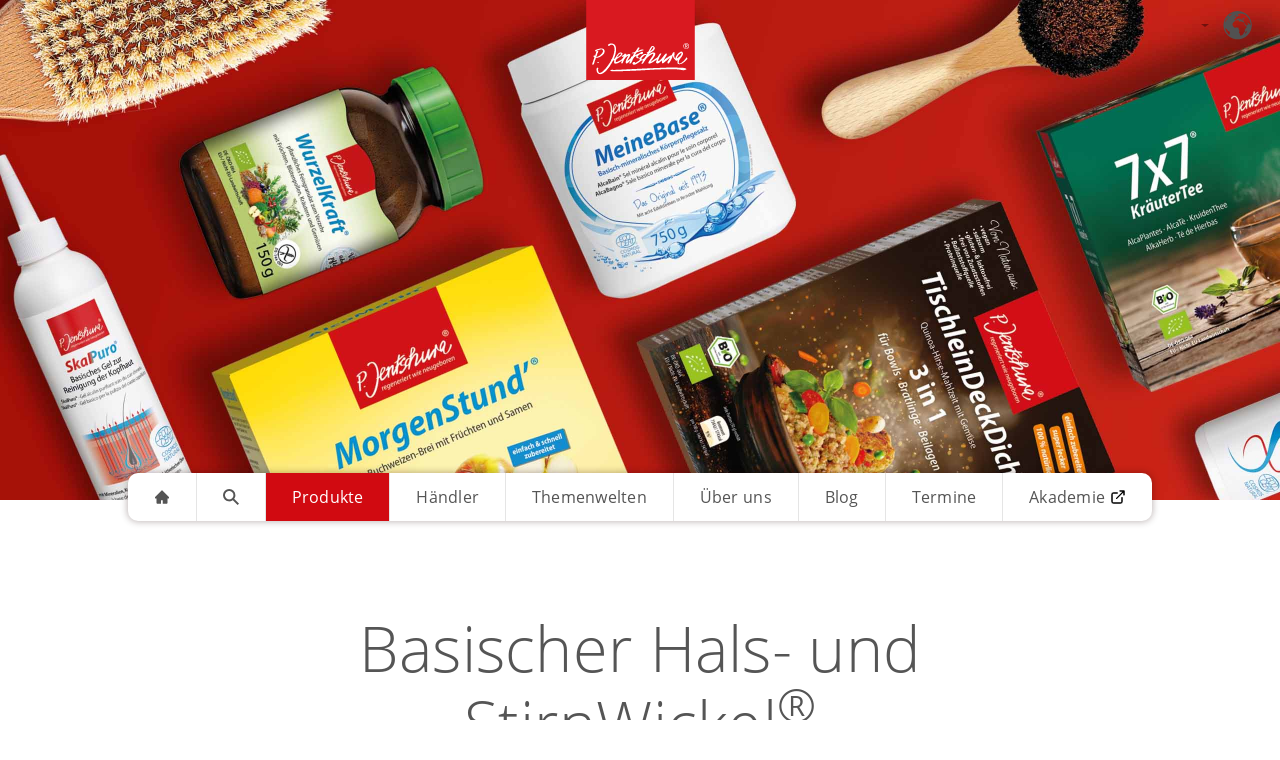

--- FILE ---
content_type: text/html; charset=UTF-8
request_url: https://www.p-jentschura.com/de/produkte/alkawear-basischer-hals-und-stirnwickel/
body_size: 16316
content:
  <!DOCTYPE html>
  <html lang="de" class="no-js">
  <head>
	<link rel="canonical" href="https://www.p-jentschura.com/de/produkte/alkawear-basischer-hals-und-stirnwickel/" />
    <meta charset="utf-8">
    <meta http-equiv="X-UA-Compatible" content="IE=edge">
    <meta name="viewport" content="width=device-width,initial-scale=1">
    <title>Basischer Hals- und StirnWickel – AlkaWear Funktionswäsche</title>

    <script src="https://www.p-jentschura.com/ccm19/public/app.js?apiKey=1398241565bdf94a337b44763ba15f889f73ae4f2f0b5453&amp;domain=c4ba2aa&amp;lang=de_de" referrerpolicy="origin"></script>
          <meta name="description" content="Der Basische Hals- und StirnWickel dient einer effektiven Reinigung und spürbaren Entlastung. Wickel haben sich bei ersten Erkältungsanzeichen, Kopfschmerzen und Gelenkproblemen stets bestens bewährt. ✓ Einheitsgröße ✓ praktische Bänder zum Befestigen ✓ hauseigene Produktion">
                    
	<link rel='alternate' hreflang='x-default' href='https://www.p-jentschura.com/de/produkte/alkawear-basischer-hals-und-stirnwickel/' />
	<link rel='alternate' hreflang='en' href='https://www.p-jentschura.com/en/products/alkaline-neck-and-forehead-wrap/' />
	<link rel='alternate' hreflang='fr' href='https://www.p-jentschura.com/fr/produits/compresse-alcaline-pour-le-cou-et-le-front/' />
	<link rel='alternate' hreflang='nl' href='https://www.p-jentschura.com/nl/producten/alkawear-basische-hals-en-voorhoofdswikkel/' />
    <meta property="og:locale" content="de_de">
    <meta property="og:url" content="https://www.p-jentschura.com/de/produkte/alkawear-basischer-hals-und-stirnwickel/">
    <meta property="og:title" content="Basischer Hals- und StirnWickel – AlkaWear Funktionswäsche">
    <meta property="og:type" content="website">
          <meta property="og:description" content="Der Basische Hals- und StirnWickel dient einer effektiven Reinigung und spürbaren Entlastung. Wickel haben sich bei ersten Erkältungsanzeichen, Kopfschmerzen und Gelenkproblemen stets bestens bewährt. ✓ Einheitsgröße ✓ praktische Bänder zum Befestigen ✓ hauseigene Produktion">
    

          <meta property="og:image" content="https://www.p-jentschura.com/site/assets/files/1145/produkte_halswickel_social.webp">
      <meta property="og:image:secure_url " content="https://www.p-jentschura.com/site/assets/files/1145/produkte_halswickel_social.webp">
      <meta name="twitter:image" content="https://www.p-jentschura.com/site/assets/files/1145/produkte_halswickel_social.webp">
    
    <meta name="twitter:card" content="summary_large_image">
    <meta name="twitter:site" content="@pjentschura">
    <meta name="twitter:creator" content="@pjentschura">
    <meta name="twitter:title" content="Basischer Hals- und StirnWickel – AlkaWear Funktionswäsche">
          <meta name="twitter:description" content="Der Basische Hals- und StirnWickel dient einer effektiven Reinigung und spürbaren Entlastung. Wickel haben sich bei ersten Erkältungsanzeichen, Kopfschmerzen und Gelenkproblemen stets bestens bewährt. ✓ Einheitsgröße ✓ praktische Bänder zum Befestigen ✓ hauseigene Produktion">
    
    <link rel="alternate" type="application/rss+xml" title="P. Jentschura Neuigkeiten" href="/rss">

    <link rel="preconnect" href="https://www.googleapis.com">
    <style>
      @font-face {
        font-family: 'Open Sans';
        font-style: normal;
        font-weight: 300;
        font-display: fallback;
        src: local('Open Sans Light'), local('OpenSans-Light'),
        url('/site/templates/assets/fonts/open-sans-v17-latin-300.woff2') format('woff2')
      }

      /* open-sans-regular - latin */
      @font-face {
        font-family: 'Open Sans';
        font-style: normal;
        font-weight: 400;
        font-display: fallback;
        src: local('Open Sans Regular'), local('OpenSans-Regular'),
        url('/site/templates/assets/fonts/open-sans-v17-latin-regular.woff2') format('woff2')
      }

      /* open-sans-700 - latin */
      @font-face {
        font-family: 'Open Sans';
        font-style: normal;
        font-weight: 700;
        font-display: fallback;
        src: local('Open Sans Bold'), local('OpenSans-Bold'),
        url('/site/templates/assets/fonts/open-sans-v17-latin-700.woff2') format('woff2')
      }
    </style>
    <script type="application/ld+json">
      {
        "@context": "http://schema.org",
        "@type": "Organization",
        "name": "P. Jentschura",
        "url": "https://www.p-jentschura.com",
        "logo": "https://www.p-jentschura.com/site/templates/assets/img/logo.png",
        "sameAs": [
          "https://www.facebook.com/jentschuraINT",
          "https://www.instagram.com/p.jentschura",
          "https://www.youtube.com/user/pjentschura"
        ]
      }
    </script>
    

    <script>
      document.documentElement.className = document.documentElement.className.replace('no-js', 'js');
    </script>
    <script>
      dataLayer = [];
    </script>
    <script>(function (w, d, s, l, i) {
        w[l] = w[l] || [];
        w[l].push({
            'gtm.start':
                new Date().getTime(), event: 'gtm.js'
        });
        var f = d.getElementsByTagName(s)[0],
            j = d.createElement(s), dl = l != 'dataLayer' ? '&l=' + l : '';
        j.async = true;
        j.src =
            'https://www.googletagmanager.com/gtm.js?id=' + i + dl;
        f.parentNode.insertBefore(j, f);
    })(window, document, 'script', 'dataLayer', 'GTM-57MGKXM');
    </script>

    <style>.themenwelt-container>div{flex:1}.themenwelt-container>.image{display:none;background-position:center center;background-size:cover;background-repeat:no-repeat}@media print,screen and (max-width:22.43625em){.themenwelt-container>.image{background-image:none!important;margin-bottom:1.25rem}}#swiper-button-prev{display:none}#swiper-button-next{display:none}@media print,screen and (min-width:48em){h1{margin-bottom:80px}h2{text-align:center}h1,h2{font-weight:300}.typeahead__field:after{top:74px}.typeahead__field input{height:64px;font-size:44px}}@media screen and (min-width:48em){.morph-wrapper>header{height:500px}.morph-wrapper>header{background-image:url(/site/templates/assets/img/headerimages/headerbild-medium.jpg)}#german-brand-award .vignette{padding:20px 25px}#german-brand-award img{width:80px}#goldene-bild-der-frau-signet{top:245px;right:0}#goldene-bild-der-frau-signet img{width:130px;height:130px}.mainmenu-wrapper{margin-bottom:110px}}@media print,screen and (min-width:48em){h1{margin-bottom:80px}h2{text-align:center}h1,h2{font-weight:300}.subheadline{margin-top:1.375rem;margin-bottom:1.75rem;font-size:2.0625rem}.typeahead__field:after{top:74px}.typeahead__field input{height:64px;font-size:44px}.list-with-checkmark{flex-flow:row wrap}.template_product .product-header{margin-bottom:3.25rem}.template_product .product-header{display:flex;flex-direction:row;text-align:left;justify-content:space-between}.template_product h2{font-size:58px}.template_product h2{margin-bottom:60px}.template_product h3{margin-top:1.375rem;margin-bottom:1.75rem;font-size:2.0625rem}.template_product .product-teaser{display:flex;justify-content:center;max-width:unset}.template_product .product-teaser{align-items:center;justify-content:flex-start;width:380px}.template_product .product-image{display:flex;justify-content:flex-end;align-items:center;width:380px;height:280px;margin-right:30px;max-width:unset}.template_product .product-image img{width:auto;max-height:100%}.template_product .lazyframe[data-vendor=youtube].introvideo{margin-bottom:3.125rem}}@media screen and (min-width:26.5625em){#german-brand-award img{width:50px}#goldene-bild-der-frau-signet{top:160px}#goldene-bild-der-frau-signet img{width:80px;height:80px}}@media screen and (min-width:48em){.morph-wrapper>header{height:500px}.morph-wrapper>header{background-image:url(/site/templates/assets/img/headerimages/headerbild-medium.jpg)}#german-brand-award .vignette{padding:20px 25px}#german-brand-award img{width:80px}#goldene-bild-der-frau-signet{top:245px;right:0}#goldene-bild-der-frau-signet img{width:130px;height:130px}.mainmenu-wrapper{margin-bottom:110px}}@media screen and (min-width:61.25em){.mainmenu{height:48px;border-radius:10px;left:50%;transform:translate(-50%)}.maincontent{padding-right:0;padding-left:0}.large-4{flex:0 0 33.3333333333%;max-width:33.3333333333%}.large-8{flex:0 0 66.6666666667%;max-width:66.6666666667%}}.lazyframe[data-vendor=youtube]{margin:4.375rem -.625rem 0}@media screen and (min-width:52.5em){#german-brand-award .vignette{right:0}.themenwelt-container .text .image{display:none}.lazyframe[data-vendor=youtube]{margin-left:0;margin-right:0}}@media print,screen and (min-width:48em){h1{margin-bottom:80px}h2{text-align:center}h1,h2{font-weight:300}.subheadline{margin-top:1.375rem;margin-bottom:1.75rem;font-size:2.0625rem}.typeahead__field:after{top:74px}.typeahead__field input{height:64px;font-size:44px}.list-with-checkmark{flex-flow:row wrap}.template_product .product-header{margin-bottom:3.25rem}.template_product .product-header{display:flex;flex-direction:row;text-align:left;justify-content:space-between}.template_product h2{font-size:58px}.template_product h2{margin-bottom:60px}.template_product h3{margin-top:1.375rem;margin-bottom:1.75rem;font-size:2.0625rem}.template_product .product-teaser{display:flex;justify-content:center;max-width:unset}.template_product .product-teaser{align-items:center;justify-content:flex-start;width:380px}.template_product .product-image{display:flex;justify-content:flex-end;align-items:center;width:380px;height:280px;margin-right:30px;max-width:unset}.template_product .product-image img{width:auto;max-height:100%}.template_product .lazyframe[data-vendor=youtube].introvideo{margin-bottom:3.125rem}}.gcls-1{fill:#636363}#subscribe_name{display:none}body,html{height:100%}html{margin:0;padding:0}body{margin:0;padding:0;overflow-x:hidden;font-synthesis:none;font-weight:400}h1,h2,h3{letter-spacing:1.522px;word-spacing:1.9px;line-height:1.15;font-family:"Open Sans",-apple-system,"Segoe UI",Roboto,Helvetica,Arial,sans-serif}body,p,select{letter-spacing:.25px;word-spacing:.2px;font-family:"Open Sans",-apple-system,"Segoe UI",Roboto,Helvetica,Arial,sans-serif}#languageSelector{position:absolute;z-index:15;top:10px;padding-right:1rem;margin:0}#languageSelector .dropdown-menu{margin-left:10px;border-radius:4px}#languageSelector a{color:#000}#languageSelector .is-active a{color:#cecece}.dropdown-toggle{position:relative;margin-left:10px}.dropdown-toggle:after{width:0;height:0;transform:rotate(0);content:"";display:block;position:absolute;border:4px inset transparent;border-top:solid rgba(0,0,0,.4);border-bottom-width:0;margin-top:-2px;top:50%;right:-15px}@media screen and (min-width:64em){#languageSelector{right:10px;text-align:right}.dropdown-toggle:after{right:45px}}.dropdown-menu{display:none;background-color:#fff;box-shadow:0 1px 8px #0000004d;list-style:none;text-align:center;margin-top:10px}.dropdown-menu a{padding:.5rem 1rem;display:block;text-decoration:none}#searchform{position:absolute;width:100%;display:none}.morph-wrapper>header{overflow:hidden;position:relative;height:300px;background-position:center 35%;background-size:cover;background-repeat:no-repeat;background-image:url(/site/templates/assets/img/headerimages/headerbild-small.jpg)}@media (-webkit-min-device-pixel-ratio:2),(min-resolution:192dpi){.morph-wrapper>header{background-image:url(/site/templates/assets/img/headerimages/headerbild-small@2.jpg)}}@media screen and (min-width:23.5em){.morph-wrapper>header{background-image:url(/site/templates/assets/img/headerimages/headerbild-mobile-large.jpg)}}@media screen and (min-width:23.5em) and (-webkit-min-device-pixel-ratio:2),screen and (min-width:23.5em) and (min-resolution:192dpi){.morph-wrapper>header{background-image:url(/site/templates/assets/img/headerimages/headerbild-mobile-large@2.jpg)}}@media screen and (min-width:48em){.morph-wrapper>header{height:500px}.morph-wrapper>header{background-image:url(/site/templates/assets/img/headerimages/headerbild-medium.jpg)}}@media screen and (min-width:48em) and (-webkit-min-device-pixel-ratio:2),screen and (min-width:48em) and (min-resolution:192dpi){.morph-wrapper>header{background-image:url(/site/templates/assets/img/headerimages/headerbild-medium@2.jpg)}}.morph-wrapper>header video{height:300px;display:block;object-fit:cover}@media print,screen and (min-width:48em){.morph-wrapper>header video{height:500px}}.mainmenu{height:38px}.logo{height:80px;margin:0 auto;display:block;position:absolute;z-index:12;left:0;right:0}#german-brand-award{max-width:51.25rem;margin-left:auto;margin-right:auto;top:0;position:relative;display:block;z-index:12;text-align:right}#german-brand-award .vignette{position:absolute;right:10px;padding:15px;border-radius:0 0 10px 10px;box-shadow:0 0 7.4px .6px #2204024d;background:#fff}#german-brand-award img{width:40px}#goldene-bild-der-frau-signet{position:absolute;top:145px;right:10px;border-radius:50%;box-shadow:0 0 7.4px .6px #2204024d}#goldene-bild-der-frau-signet img{width:70px;height:70px}@media screen and (min-width:26.5625em){#german-brand-award img{width:50px}#goldene-bild-der-frau-signet{top:160px}#goldene-bild-der-frau-signet img{width:80px;height:80px}}.mainmenu-wrapper{margin-bottom:60px}@media screen and (min-width:48em){#german-brand-award .vignette{padding:20px 25px}#german-brand-award img{width:80px}#goldene-bild-der-frau-signet{top:245px;right:0}#goldene-bild-der-frau-signet img{width:130px;height:130px}.mainmenu-wrapper{margin-bottom:110px}}.js-overflow-trigger{display:block}.mainmenu{position:absolute;width:100%;max-width:1024px;left:0;height:38px;z-index:2;background-color:#fff;font-size:16px;color:#000;flex-flow:row nowrap;box-shadow:0 0 7.4px .6px #2204024d;margin:-27px auto 0;display:flex;align-items:stretch;justify-content:space-between;font-family:-apple-system,"Segoe UI",Roboto,Helvetica,Arial,sans-serif}.mainmenu .mainmenuitems{margin:0;display:flex;justify-content:space-between;overflow:hidden;align-items:center;list-style:none;flex:1;padding:0}.mainmenu li{height:100%;list-style:none;text-align:center;flex:1 0 auto;align-items:stretch;position:relative;border-left:1px solid #e5e5e5}.mainmenu li:first-child{border-left:none}.mainmenu li.active a{background:#d10a11;color:#fff}.mainmenu li a{display:flex;align-items:center;justify-content:center;height:100%;flex-basis:100%;text-align:center;white-space:nowrap;color:#555;min-width:30px;text-decoration:none;padding:0 10px}@media screen and (min-width:60em){.mainmenu li:first-child,.mainmenu li:first-child a{border-top-left-radius:10px;border-bottom-left-radius:10px}.mainmenu li:last-child,.mainmenu li:last-child a{border-top-right-radius:10px;border-bottom-right-radius:10px}}.mainmenu .icon{margin-right:0}.mainmenu .overflow-trigger{border-left:1px solid #e5e5e5;padding:0 10px;color:#555;line-height:1.8}.mainmenu .overflow{position:absolute;top:100%;right:0;display:block;width:100%;background:#fff;box-shadow:0 5px 7.4px .6px #2204024d;border-top:1px solid rgba(0,0,0,.25);z-index:1}.mainmenu [aria-hidden=true]{display:none}.maincontent{margin-left:auto;margin-right:auto;flex:1 1 0px;padding-right:.625rem;padding-left:.625rem;min-width:0}@media screen and (min-width:51.25em){.maincontent{padding-left:0;padding-right:0}}#overlay{visibility:hidden;display:none}.hide-overlay{display:none}.hide-overlay .icon{margin-right:0}.text-center,h1,h2{text-align:center}h1{font-weight:400;font-size:2.375rem;line-height:1.2;margin-top:0;margin-bottom:0}@media print,screen and (min-width:48em){h1{font-size:3.9375rem}}@media screen and (min-width:61.25em){.mainmenu{height:48px;border-radius:10px;left:50%;transform:translate(-50%)}.maincontent{padding-right:0;padding-left:0}.large-4{flex:0 0 33.3333333333%;max-width:33.3333333333%}.large-8{flex:0 0 66.6666666667%;max-width:66.6666666667%}}html{line-height:1.15;-webkit-text-size-adjust:100%}body{margin:0}h1{font-size:2em;margin:.67em 0}a{background-color:transparent}sup{font-size:75%;line-height:0;position:relative;vertical-align:baseline}sup{top:-.5em}img{border-style:none}button,input,select{font-family:inherit;font-size:100%;line-height:1.15;margin:0}button,input{overflow:visible}button,select{text-transform:none}[type=button],[type=submit],button{-webkit-appearance:button}[type=button]::-moz-focus-inner,[type=submit]::-moz-focus-inner,button::-moz-focus-inner{border-style:none;padding:0}[type=button]:-moz-focusring,[type=submit]:-moz-focusring,button:-moz-focusring{outline:ButtonText dotted 1px}::-webkit-file-upload-button{-webkit-appearance:button;font:inherit}html{box-sizing:border-box;font-size:100%}*,:after,:before{box-sizing:inherit}body{margin:0;padding:0;background:#fff;font-family:-apple-system,"Segoe UI",Roboto,Helvetica,Arial,sans-serif;font-weight:400;line-height:1.5;color:#555;-webkit-font-smoothing:antialiased;-moz-osx-font-smoothing:grayscale}img{display:inline-block;vertical-align:middle;max-width:100%;height:auto;-ms-interpolation-mode:bicubic}select{box-sizing:border-box;width:100%;border-radius:0}button{padding:0;-webkit-appearance:none;-moz-appearance:none;appearance:none;border:0;border-radius:0;background:0 0;line-height:1}button,input,select{font-family:inherit}div,form,h1,h2,h3,li,p,ul{margin:0;padding:0}p{margin-bottom:1rem;font-size:inherit;line-height:1.8;text-rendering:optimizeLegibility}h1,h2,h3{font-family:-apple-system,"Segoe UI",Roboto,Helvetica,Arial,sans-serif;font-style:normal;font-weight:300;color:inherit;text-rendering:optimizeLegibility}h1{font-size:2.375rem;line-height:1.2;margin-top:0;margin-bottom:0}h2{font-size:2.0625rem;line-height:1.2;margin-top:0;margin-bottom:0}h3{font-size:2.0625rem;line-height:1.2;margin-top:0;margin-bottom:0}@media print,screen and (min-width:48em){h1{font-size:3.9375rem}h2{font-size:2.0625rem}h3{font-size:2.0625rem}}a{line-height:inherit;color:#d10a11;text-decoration:none}a img{border:0}ul{margin-bottom:1rem;list-style-position:outside;line-height:1.8}li{font-size:inherit}ul{margin-left:1.25rem;list-style-type:disc}.text-center{text-align:center}.button{display:inline-block;vertical-align:middle;margin:0 0 1rem;padding:.85em 1em;border:1px solid transparent;border-radius:0;font-family:inherit;font-size:1rem;-webkit-appearance:none;line-height:1;text-align:center}.button{background-color:#d10a11;color:#fff}@media screen and (min-width:71.25em){.xlarge-4{flex:0 0 33.3333333333%;max-width:33.3333333333%}.xlarge-8{flex:0 0 66.6666666667%;max-width:66.6666666667%}}.grid-x{display:flex;flex-flow:row wrap}.cell{flex:0 0 auto;min-height:0;min-width:0;width:100%}@media screen and (min-width:61.25em){.grid-x>.large-4,.grid-x>.large-8{flex-basis:auto}}@media screen and (min-width:71.25em){.grid-x>.xlarge-4,.grid-x>.xlarge-8{flex-basis:auto}}@media screen and (min-width:61.25em){.grid-x>.large-4,.grid-x>.large-8{flex:0 0 auto}.grid-x>.large-4{width:33.3333333333%}.grid-x>.large-8{width:66.6666666667%}}@media screen and (min-width:71.25em){.grid-x>.xlarge-4,.grid-x>.xlarge-8{flex:0 0 auto}.grid-x>.xlarge-4{width:33.3333333333%}.grid-x>.xlarge-8{width:66.6666666667%}}@media screen and (min-width:61.25em){.large-grid-frame{overflow:hidden;position:relative;flex-wrap:nowrap;align-items:stretch;width:100vw}.large-cell-block-container{display:flex;flex-direction:column;max-height:100%}.large-cell-block-container>.grid-x{max-height:100%;flex-wrap:nowrap}}.align-middle{align-items:center}body,html{height:100%;scroll-behavior:smooth}img[data-sizes=auto]{display:block;width:100%}h1{margin-bottom:10px;font-weight:400;text-align:center}h2{display:block;margin-bottom:1.75rem}h3{margin-top:3rem;margin-bottom:2.1875rem}.maincontent{overflow-x:hidden;overscroll-behavior-x:none}.maincontent ul li{margin-bottom:15px}h1,h2{text-align:center}.subheadline{display:block;margin-top:.625rem;margin-bottom:1.25rem;font-weight:300;font-size:1.625rem;text-align:center}@media print,screen and (min-width:48em){h1{margin-bottom:80px}h2{text-align:center}h1,h2{font-weight:300}.subheadline{margin-top:1.375rem;margin-bottom:1.75rem;font-size:2.0625rem}}svg{fill:currentColor}.container{max-width:51.25rem;margin-left:auto;margin-right:auto}#ajax{display:none}.button{display:inline-flex;align-items:center}.material{margin-top:40px}.material .group{position:relative;margin-bottom:1.25rem}.material .group input{width:100%;display:block;border:none;padding:24px 0 2px;border-bottom:1px solid #e5e5e5;background:linear-gradient(to bottom,rgba(255,255,255,0) 96%,#d10a11 4%);background-position:-960px 0;background-size:960px 100%;background-repeat:no-repeat;color:#000}.material .group input:valid{box-shadow:none;outline:0}.material select{background-color:#fff;width:100%;padding:5px;border:1px solid #f2f2f2;border-radius:0;height:3rem}button::-moz-focus-inner{padding:0;border:0}.icon{margin-right:10px}#search-morph-animation{visibility:hidden;display:block;position:fixed;width:100%;height:100%;z-index:3;background:#fff;outline:0;-webkit-backface-visibility:hidden;backface-visibility:hidden;transform:translate(-100%)}.morph-wrapper{position:relative}@media screen and (max-width:52.5em){.themenwelt-container .text .image{margin-right:-.625rem;margin-left:-.625rem}}@media screen and (max-width:52.5em) and (min-width:48em){.themenwelt-container .text .image{margin-right:-.625rem;margin-left:-.625rem}}.lazyframe[data-vendor=youtube]{background-position:center center;margin:4.375rem -.625rem 0}@media screen and (min-width:52.5em){#german-brand-award .vignette{right:0}.themenwelt-container .text .image{display:none}.lazyframe[data-vendor=youtube]{margin-left:0;margin-right:0}}.typeahead__container{position:fixed;width:100%;height:100vh;overflow-y:auto;font:16px -apple-system,"Segoe UI",Roboto,Helvetica,Arial,sans-serif;z-index:10}.typeahead__container *{box-sizing:border-box;outline:0}.typeahead__query{position:relative;flex:1;font-size:44px}.typeahead__query ::-webkit-input-placeholder{color:#ccc}.typeahead__query :-moz-placeholder{color:#ccc}.typeahead__query ::-moz-placeholder{color:#ccc}.typeahead__query :-ms-input-placeholder{color:#ccc}.typeahead__field{font-size:0;display:flex;align-items:center;width:100%;padding:100px 20px 0;position:fixed;z-index:2000;top:0;left:0;background:#fff}.typeahead__field:after{content:"";width:100%;height:50px;position:absolute;left:0;z-index:2000;top:46px}.typeahead__button{font-size:16px}.typeahead__button{position:relative;font-size:0;width:1%;vertical-align:middle;display:none}.typeahead__button button{border-top-right-radius:0;border-bottom-right-radius:0}.typeahead__field input{display:block;width:100%;font-size:22px;height:36px;padding:0;color:#d10a11;background-color:transparent;border:1px solid transparent;border-bottom:1px solid #e6e6e6;border-radius:0;-webkit-appearance:none;-moz-appearance:none;appearance:none;box-sizing:border-box}@media print,screen and (min-width:48em){.typeahead__field:after{top:74px}.typeahead__field input{height:64px;font-size:44px}.list-with-checkmark{flex-flow:row wrap}}.typeahead__container button{display:inline-block;margin-bottom:0;text-align:center;vertical-align:middle;touch-action:manipulation;background-color:#fff;height:26px;padding:20px;color:#d10a11}.typeahead__button{z-index:1}.typeahead__button button{margin-left:-1px;border-bottom-left-radius:0;border-top-left-radius:0}.typeahead__cancel-button{width:20px;height:20px}.typeahead__search-icon{padding:0 1.25rem;height:36px;display:block}#searchform{display:block}.list-with-checkmark{margin:0;padding-left:40px;list-style-type:none;font-weight:700;text-align:left}.list-with-checkmark li{position:relative;margin-bottom:5px}.list-with-checkmark li:before{content:"";height:35px;width:35px;display:inline-block;margin-left:-42px;margin-top:-4px;background-size:100%;background:url(/site/templates/assets/img/haekchen.svg) center no-repeat;position:absolute}.template_product #content{max-width:100%}.template_product .subheadline{display:block;margin-top:.625rem;margin-bottom:1.25rem;font-weight:300;font-size:1.625rem}@media print,screen and (min-width:48em){.template_product .subheadline{margin-top:1.375rem;margin-bottom:1.75rem;font-size:2.0625rem}.template_product .subheadline{margin-bottom:60px}}.template_product .product-header{margin-bottom:3.75rem;flex-direction:column}.template_product h1{margin-bottom:0}@media print,screen and (min-width:48em){.template_product .product-header{margin-bottom:3.25rem}.template_product .product-header{display:flex;flex-direction:row;text-align:left;justify-content:space-between}.template_product h2{font-size:58px}.template_product h2{margin-bottom:60px}}.template_product h3{display:block;margin-top:.625rem;margin-bottom:1.25rem;font-weight:300;font-size:1.625rem}.template_product .product-teaser{margin-left:auto;margin-right:auto;max-width:300px}@media screen and (max-width:48em){.template_product .product-teaser{margin-top:3.75rem}}@media screen and (max-width:48em) and (min-width:48em){.template_product .product-teaser{margin-top:3.25rem}}.template_product .product-teaser>:last-child,.template_product .product-teaser>:last-child>:last-child,.template_product .product-teaser>:last-child>:last-child>:last-child{margin-bottom:0}.template_product .product-image{text-align:center;margin-left:auto;margin-right:auto;width:280px}@media screen and (max-width:48em){.template_product .product-image{margin-top:3.75rem}}@media screen and (max-width:48em) and (min-width:48em){.template_product .product-image{margin-top:3.25rem}}.template_product .product-image img{max-height:450px}@media print,screen and (min-width:48em){.template_product h3{margin-top:1.375rem;margin-bottom:1.75rem;font-size:2.0625rem}.template_product .product-teaser{display:flex;justify-content:center;max-width:unset}.template_product .product-teaser{align-items:center;justify-content:flex-start;width:380px}.template_product .product-image{display:flex;justify-content:flex-end;align-items:center;width:380px;height:280px;margin-right:30px;max-width:unset}.template_product .product-image img{width:auto;max-height:100%}.template_product .lazyframe[data-vendor=youtube].introvideo{margin-bottom:3.125rem}}@media print,screen and (min-width:48em) and (min-width:48em){.template_product .lazyframe[data-vendor=youtube].introvideo{margin-bottom:7.5rem}}.template_product .retailer-link{border-radius:3px;margin-top:20px}.template_product .retailer-link{background-color:#92c01d;color:#fff}.product-body{max-width:51.25rem;margin-left:auto;margin-right:auto}.product-body>:last-child,.product-body>:last-child>:last-child{margin-bottom:0}button svg{width:32px;height:32px}.icon{width:16px;height:16px;vertical-align:middle}:root{--primarycolor:red;--auto-grid-min-size:16rem}@media (max-width:475px){.hyphenate{overflow-wrap:break-word;word-wrap:break-word;-ms-word-break:break-all;word-break:break-all;word-break:break-word;-ms-hyphens:auto;-webkit-hyphens:auto;hyphens:auto}}#retailers-logobar{background:#d10a11;color:#fff;padding:10px 30px}#retailers-logobar h2{font-size:1.3rem;margin-bottom:0}#retailers-logobar .retailers-logo{height:35px;width:auto;margin-right:10px;margin-top:4px}@media screen and (min-width:61.25em) and (max-width:71.24875em){#retailers-logobar h2{font-size:1rem}}.retailer-overlay h2{margin-bottom:0}.retailer-overlay .material{margin-top:0}#addressInput{padding-right:80px}#clearAddressInput svg,#getGeolocation svg{height:20px;width:20px}#retailerSearch{padding:20px 30px}#map-canvas{min-height:300px;background:gray}.retailers-details{position:relative;width:100%;overflow-x:hidden}@media screen and (min-width:61.25em){#map-canvas,.retailer-overlay,.retailers-details{height:100vh;height:calc(var(--vh,1vh) * 100)}.retailers-details{overflow-y:auto;overflow-x:hidden;z-index:1}#map-canvas{overflow:hidden}.hide-overlay svg{fill:#555}}::-webkit-input-placeholder{color:#ccc}:-moz-placeholder{color:#ccc}::-moz-placeholder{color:#ccc}:-ms-input-placeholder{color:#ccc}#retailerSearch .placeholder-color{fill:#ccc}.spinner{height:40px;width:40px;border-radius:50%;border:4px solid rgba(255,255,255,0);border-top:4px solid #d10a11;border-right:4px solid #d10a11;animation:4s linear infinite single2;margin-left:auto;margin-right:auto}@keyframes single2{0%{transform:rotate(0)}to{transform:rotate(720deg)}}.externalmedia{display:none}#newsletter h1{display:none}.hide-overlay{display:none;position:fixed;right:20px;top:10px;z-index:101;color:#555}.hide-overlay svg{width:32px;height:32px}#overlay,#search-morph-animation{visibility:hidden;display:block;position:fixed;width:100%;height:100%;z-index:100;background:#fff;outline:0;-webkit-backface-visibility:hidden;backface-visibility:hidden;transform:translate(-100%);overflow-y:auto;overflow-x:hidden;scroll-behavior:smooth}#search-morph-animation .logo{position:relative;z-index:12}.morph-wrapper:after{content:"";opacity:0;visibility:hidden;position:absolute;top:0;left:0;width:100%;height:100%;background:rgba(0,0,0,.6)}.input-group{margin-bottom:1rem;position:relative}.input-group-button{padding-top:0;padding-bottom:0;text-align:center;position:absolute;bottom:4px;right:0}#retailerCategory,.close-button{fill:#e5e5e5}#retailerCategory:after,.close-button:after{z-index:102;display:inline-block;position:fixed;content:"";width:20px;top:0;left:0;background:red;box-shadow:0 15px 10px #000000b3}.external-link{position:relative;margin-left:5px}.lazyframe{position:relative;z-index:1;background-color:currentColor;background-repeat:no-repeat;background-size:cover}.lazyframe:before{display:block;content:"";width:100%;padding-top:100%}.lazyframe[data-ratio="16:9"]:before{padding-top:56.25%}.lazyframe[data-vendor=youtube]{margin-bottom:1rem}.lazyframe[data-vendor=youtube]:before{padding-top:56.25%}.lazyframe[data-vendor=youtube]:after{content:"";position:absolute;left:50%;top:50%;width:68px;height:48px;margin-left:-34px;margin-top:-24px;background-image:url([data-uri]);background-position:center center;background-size:100%;background-repeat:no-repeat;opacity:.81;border:none;z-index:4}.modal{font-family:-apple-system,BlinkMacSystemFont,avenir next,avenir,helvetica neue,helvetica,ubuntu,roboto,noto,segoe ui,arial,sans-serif;display:none}.modal__overlay{position:fixed;top:0;left:0;right:0;bottom:0;background:rgba(0,0,0,.6);display:flex;justify-content:center;align-items:center;z-index:100}.modal__container{background-color:#fff;padding:30px;max-width:500px;max-height:100vh;border-radius:4px;overflow-y:auto;box-sizing:border-box}.modal__header{display:flex;justify-content:space-between;align-items:center}.modal__title{margin-top:0!important;margin-bottom:0!important}.modal__close{background:0 0;border:0}.modal__header .modal__close:before{content:"\2715"}.modal__content{margin-top:2rem;margin-bottom:2rem;line-height:1.5;color:#000c}@keyframes mmfadeOut{0%{opacity:1}to{opacity:0}}@keyframes mmslideOut{0%{transform:translateY(0)}to{transform:translateY(-10%)}}.micromodal-slide{display:none}.micromodal-slide[aria-hidden=true] .modal__overlay{animation:.3s cubic-bezier(0,0,.2,1) mmfadeOut}.micromodal-slide[aria-hidden=true] .modal__container{animation:.3s cubic-bezier(0,0,.2,1) mmslideOut}.micromodal-slide .modal__container,.micromodal-slide .modal__overlay{will-change:transform}</style>
    
      <style>
      @media (min-width: 768px) {
        .ingredients {
          background-image: url(/site/assets/files/1145/inhaltsstoff_hintergrund_alkawear_generisch.webp) !important;
        }
      }
    </style>
    <style>
    .swiper {
      width: 380px;
      margin-left: auto;
      margin-right: auto;
      position: relative;
      overflow: hidden;
      overflow: clip;
      list-style: none;
      padding: 0;
      z-index: 1;
      display: block;
    }
  </style>


    <link rel="preload" href="/site/templates/assets/fonts/open-sans-v17-latin-300.woff2" as="font" type="font/woff2" crossorigin>
    <link rel="preload" href="/site/templates/assets/fonts/open-sans-v17-latin-regular.woff2" as="font" type="font/woff2" crossorigin>
    <link rel="preload" href="/site/templates/assets/fonts/open-sans-v17-latin-700.woff2" as="font" type="font/woff2" crossorigin>

    <script>
      let fontsInServiceWorker = sessionStorage.foutFontsStage1Loaded && sessionStorage.foutFontsStage2Loaded || ('serviceWorker' in navigator && navigator.serviceWorker.controller !== null && navigator.serviceWorker.controller.state === 'activated');
      if (!fontsInServiceWorker && 'fonts' in document) {
        function fetchFonts(fonts) {
          return Promise.all(fonts.map(function (font) {
            return document.fonts.load(font);
          }));
        }

        if (sessionStorage.foutFontsStage2Loaded) {
          document.documentElement.className += ' wf-loaded-stage2';
        } else {
          sessionStorage.foutFontsStage1Loaded = true;
        }
        ;
      }
      if ('fonts' in document) {
        let font = new FontFace('Open Sans', 'url(/site/templates/assets/fonts/open-sans-v17-latin-regular.woff2) format(\'woff2\')');
        let fontBold = new FontFace('Open Sans', 'url(/site/templates/assets/fonts/open-sans-v17-latin-700.woff2) format(\'woff2\')', {
          weight: '700'
        });
        let fontLight = new FontFace('Open Sans', 'url(/site/templates/assets/fonts/open-sans-v17-latin-300.woff2) format(\'woff2\')', {
          weight: '300'
        });

        let loadedFonts = Promise.all([font.load(), fontBold.load(), fontLight.load()]).then(result => {
          result.forEach(font => document.fonts.add(font));
          document.documentElement.classList.add('wf-loaded-stage2');
          sessionStorage.foutFontsStage2Loaded = true;
        }).catch(error => {
          throw new Error('Error caught: ' + error);
        });
      }
      if ((sessionStorage.foutFontsStage1Loaded && sessionStorage.foutFontsStage2Loaded) || ('serviceWorker' in navigator && navigator.serviceWorker.controller !== null && navigator.serviceWorker.controller.state === 'activated')) {
        let docEl = document.documentElement;
        docEl.classList.add('wf-loaded-stage2');
      }
      if (!'querySelector' in document && 'addEventListener' in window && 'getComputedStyle' in window) {
        window.document.documentElement.className += ' no-js';
      }
      window.document.documentElement.className += ' enhanced js';
    </script>
  </head>
  <body id="top" class="ProCache template_product alkawear-basischer-hals-und-stirnwickel ">
  <div id="search-morph-animation">
    <img src="/site/templates/assets/img/logo.svg" alt="P. Jentschura" class="logo" width="109" height="80">
    <form id="searchform" method="GET" action="/de/suche/" class="">
  <div class="typeahead__container">
    <div class="typeahead__field">

            <span class="typeahead__query">
                <input id="q" name="q" placeholder="Suche..." autocomplete="off">
            </span>

      <div>
        <img src="/site/templates/assets/img/search-cancel.svg" alt="Schließen" width="20" height="20" class="typeahead__cancel-button">


      </div>
      <span class="typeahead__button">
                <button type="submit">
                    <svg class="typeahead__search-icon">
                        <use xlink:href="#search"></use>
                    </svg>
                </button>
            </span>

    </div>
  </div>
</form>
  </div>
            <div id="overlay" class="overlay">
    <button id="hide-overlay" class="hide-overlay" title="Schließen">
  <svg class="icon placeholder-color close-button">
    <use xlink:href="#cancel"></use>
  </svg>
</button>
<img src="/site/templates/assets/img/down-arrow.svg" class='retailer-scroll hidden'>
<div class="grid-x retailer-overlay large-grid-frame">

  <div class="cell large-4 xlarge-4 large-cell-block-container" id="retailer-search-container">
          <div class="grid-x logobar align-middle" id="retailers-logobar">
      <img src="/site/templates/assets/img/retailer-logo.svg" alt="P. Jentschura" width="156" height="50" class="retailers-logo">
      <h2>Händler</h2>
    </div>
    <form class="material" id="retailerSearch">
      <div class="group">
                  <div class="input-group">
          <input type="text" id="addressInput" name="addressInput" placeholder="Suche in der Nähe von" class="">

          <div class="input-group-button">
            <button id="clearAddressInput" type="button">
              <svg class="icon placeholder-color">
                <use xlink:href="#cancel"></use>
              </svg>
            </button>
            <button id="getGeolocation" type="button" title="Lassen Sie Ihre Position automatisch bestimmen">
              <svg class="icon placeholder-color">
                <use xlink:href="#getgeolocation"></use>
              </svg>
            </button>
          </div>
        </div>
      </div>
      <select id="retailerCategory">
        <option value="" selected>Alle</option>
                      <option value="Handel">Handel</option>
            <option value="Therapeuten">Therapeuten</option>
            <option value="Kosmetik">Kosmetik</option>
            <option value="Friseure">Friseure</option>
            <option value="Hotels u. Kurpartner">Hotels u. Kurpartner</option>
            <option value="Fitnessstudios">Fitness</option>
                <option value="Importeure">Importeure</option>
        <option value="Weitere">Weitere</option>
          
      </select>
    </form>
          <div id="retailers-details" class="retailers-details">
      <div id="retailersLoading" class="text-center">
        <div class="spinner">

        </div>
      </div>
    </div>
  </div>

  <div id="map-canvas" class="cell large-8 xlarge-8" style="">
    <noscript>Bitte aktivieren Sie JavaScript, ansonsten kann die Karte nicht angezeigt werden.</noscript>
  </div>
</div>
<script>
  retailerModified = 1764934738;
  retailerHint = "<div class='retailer grid-x grid-margin-x align-middle' id='retailer-hint'><div class=\"more-info\"><p><strong>Unser Tipp:</strong> Nutzen Sie im Vorfeld eine telefonische Kontaktaufnahme zu unseren Händlern, um eine Warenverfügbarkeit abzuklären</p></div></div>";
  determineLocation = "Bestimme Standort";
  locationCanNotBeFound = "Ihre Position konnte nicht bestimmt werden. Eventuell müssen Sie die Standortfreigabe aktivieren.";
  retailerNoItems = "Es wurden keine Einträge in der ausgewählten Kategorie gefunden.";
</script>
  </div>
  
    <div class="morph-wrapper">
    <div style="height: 0; width: 0; position: absolute; visibility: hidden">
      <?xml version="1.0" encoding="utf-8"?><svg xmlns="http://www.w3.org/2000/svg" xmlns:xlink="http://www.w3.org/1999/xlink"><symbol viewBox="0 0 32 32" id="cancel" xmlns="http://www.w3.org/2000/svg"><g clip-rule="evenodd"><path d="M16 0C7.163 0 0 7.163 0 16c0 8.836 7.163 16 16 16 8.836 0 16-7.163 16-16S24.836 0 16 0zm0 30C8.268 30 2 23.732 2 16S8.268 2 16 2s14 6.268 14 14-6.268 14-14 14z"/><path d="M22.729 21.271l-5.268-5.269 5.238-5.195a.992.992 0 000-1.414 1.018 1.018 0 00-1.428 0l-5.231 5.188-5.309-5.31a1.007 1.007 0 00-1.428 0 1.015 1.015 0 000 1.432l5.301 5.302-5.331 5.287a.994.994 0 000 1.414 1.017 1.017 0 001.429 0l5.324-5.28 5.276 5.276a1.007 1.007 0 001.428 0 1.015 1.015 0 00-.001-1.431z"/></g></symbol><symbol viewBox="0 0 16 16" id="drucken" xmlns="http://www.w3.org/2000/svg"><path d="M0 6c0-1 1-2 2-2h1v3h10V4h1c1 0 2 1 2 2v5c0 1-1 2-2 2h-1v-3H3v3H2c-1 0-2-1-2-2V6zm4 7v-2h8v5H4v-3zm8-9v2H4V1h8v3zm-7 8v1h6v-1H5zm0 2v1h6v-1H5zm0 0"/></symbol><symbol viewBox="0 0 18 12" id="filter" xmlns="http://www.w3.org/2000/svg"><path d="M7 12h4v-2H7v2zM0 0v2h18V0H0zm3 7h12V5H3v2z"/></symbol><symbol viewBox="0 0 22 22" id="getgeolocation" xmlns="http://www.w3.org/2000/svg"><path d="M11 7c-2.2 0-4 1.8-4 4s1.8 4 4 4 4-1.8 4-4-1.8-4-4-4zm8.9 3c-.5-4.2-3.8-7.5-7.9-7.9V0h-2v2.1c-4.2.4-7.5 3.7-7.9 7.9H0v2h2.1c.5 4.2 3.8 7.5 7.9 7.9V22h2v-2.1c4.2-.5 7.5-3.8 7.9-7.9H22v-2h-2.1zM11 18c-3.9 0-7-3.1-7-7s3.1-7 7-7 7 3.1 7 7-3.1 7-7 7z"/></symbol><symbol stroke="currentColor" stroke-linecap="round" stroke-linejoin="round" stroke-width="2" viewBox="0 0 24 24" id="hamburger" xmlns="http://www.w3.org/2000/svg"><path d="M3 12h18M3 6h18M3 18h18"/></symbol><symbol viewBox="0 0 16 14" id="home" xmlns="http://www.w3.org/2000/svg"><path d="M14.79 6.89L8.352.46a.499.499 0 00-.706 0L1.21 6.89a1 1 0 00.706 1.708h.678v4.59a.5.5 0 00.5.5H7v-3.5h1.75v3.5h4.155a.5.5 0 00.5-.5v-4.59h.678a1.001 1.001 0 00.706-1.708z"/></symbol><symbol id="location" viewBox="0 0 246.91 294" xmlns="http://www.w3.org/2000/svg"><defs><style>.gcls-1{fill:#636363}</style></defs><path class="gcls-1" d="M125.13 55.83a46.51 46.51 0 1046.51 46.51 46.56 46.56 0 00-46.51-46.51zm0 70.05a23.54 23.54 0 1123.55-23.54 23.57 23.57 0 01-23.55 23.54zm0 0" transform="translate(-1.68 -3)"/><path class="gcls-1" d="M167.45 214.87c3.37-3.59 6.83-7.4 10.29-11.4 31-35.79 46.73-67.95 46.73-95.58v-5.54a99.34 99.34 0 10-198.68 0v5.54c0 27.63 15.72 59.79 46.74 95.58 3.46 4 6.91 7.81 10.29 11.4-32.13 3.5-81.14 13.24-81.14 39.95 0 14.25 13.87 25.28 41.24 32.78 22.08 6.06 51.31 9.4 82.21 9.4s60.1-3.34 82.21-9.4c27.37-7.5 41.25-18.53 41.25-32.78 0-26.69-48.83-36.43-81.14-39.95zm-118.69-107v-5.54a76.37 76.37 0 11152.74 0v5.54c0 21.57-14.14 49.34-40.9 80.28A397.25 397.25 0 01125.13 224a398.89 398.89 0 01-35.25-35.59c-26.9-31.05-41.12-58.9-41.12-80.54zM196.3 266.73c-19.57 4.71-44.84 7.3-71.17 7.3s-51.6-2.59-71.16-7.3c-19.86-4.78-26.66-9.87-28.71-11.91 1.79-1.78 7.21-5.88 21.91-10.12 15.12-4.36 35.41-7.39 57.13-8.54 7.84 7.23 13.14 11.57 13.58 11.93l7.25 5.9 7.25-5.9c.45-.36 5.74-4.69 13.58-11.93 21.64 1.15 41.85 4.16 57 8.49 14.83 4.26 20.29 8.38 22.08 10.17-2.05 2-8.84 7.13-28.7 11.91zm0 0" transform="translate(-1.68 -3)"/></symbol><symbol viewBox="0 0 15 15" id="search" xmlns="http://www.w3.org/2000/svg"><path d="M15 13.702l-4.474-4.475a5.787 5.787 0 001.108-3.41A5.824 5.824 0 005.817 0 5.824 5.824 0 000 5.817a5.824 5.824 0 005.817 5.817 5.787 5.787 0 003.41-1.108L13.702 15 15 13.702zM5.817 9.797a3.98 3.98 0 110-7.96 3.98 3.98 0 010 7.96z"/></symbol><symbol viewBox="0 0 128 128" id="shop" xmlns="http://www.w3.org/2000/svg"><g stroke="#231F20" stroke-linecap="round" stroke-linejoin="round" stroke-miterlimit="10" stroke-width="5"><path d="M64.238 51.851c.834 1.895 5.287 5.466 9.678 5.466 5.048 0 9.066-3.367 10.597-5.361 1.421 2.142 5.71 5.265 11.005 5.265 5.294 0 10.65-3.334 10.65-7.958 0-1.15-.237-1.994-.658-3.121l-4.143-12.533H66.468m0-.002H26.617l-4.135 12.537c-.42 1.127-.65 1.905-.65 3.056 0 4.624 5.372 8.002 10.666 8.002 5.295 0 9.614-3.088 11.035-5.229 1.531 1.994 5.61 5.405 10.659 5.405 4.39 0 9.214-3.637 10.046-5.532"/><path d="M100.839 57.837v36.345c0 3.112-2.897 5.916-6.01 5.916H33.786c-3.112 0-6.198-2.804-6.198-5.916V56.71"/><path d="M74.92 97.28V74.664c0-2.724 2.343-4.994 5.066-4.994h5.777c2.726 0 4.934 2.271 4.934 4.994V97.28m-28.174-9.579a2.255 2.255 0 01-2.254 2.254H39.984a2.254 2.254 0 01-2.254-2.254V71.924a2.254 2.254 0 012.254-2.254H60.27a2.254 2.254 0 012.254 2.254v15.777z"/></g></symbol><symbol viewBox="0 0 1792 1792" id="star" xmlns="http://www.w3.org/2000/svg"><path d="M1728 647q0 22-26 48l-363 354 86 500q1 7 1 20 0 21-10.5 35.5T1385 1619q-19 0-40-12l-449-236-449 236q-22 12-40 12-21 0-31.5-14.5T365 1569q0-6 2-20l86-500L89 695q-25-27-25-48 0-37 56-46l502-73L847 73q19-41 49-41t49 41l225 455 502 73q56 9 56 46z"/></symbol><symbol viewBox="0 0 1792 1792" id="star-empty" xmlns="http://www.w3.org/2000/svg"><path d="M1201 1004l306-297-422-62-189-382-189 382-422 62 306 297-73 421 378-199 377 199zm527-357q0 22-26 48l-363 354 86 500q1 7 1 20 0 50-41 50-19 0-40-12l-449-236-449 236q-22 12-40 12-21 0-31.5-14.5T365 1569q0-6 2-20l86-500L89 695q-25-27-25-48 0-37 56-46l502-73L847 73q19-41 49-41t49 41l225 455 502 73q56 9 56 46z"/></symbol><symbol viewBox="0 0 1792 1792" id="star-half" xmlns="http://www.w3.org/2000/svg"><path d="M1250 957l257-250-356-52-66-10-30-60-159-322v963l59 31 318 168-60-355-12-66zm452-262l-363 354 86 500q5 33-6 51.5t-34 18.5q-17 0-40-12l-449-236-449 236q-23 12-40 12-23 0-34-18.5t-6-51.5l86-500L89 695q-32-32-23-59.5t54-34.5l502-73L847 73q20-41 49-41 28 0 49 41l225 455 502 73q45 7 54 34.5t-24 59.5z"/></symbol></svg>
    </div>
    <div id='languageSelector'><button id='languageSelectorButton' class='dropdown-toggle' style='background: none; border: none;'><img src='/site/templates/assets/img/globe-real.649f56b9.svg' width='32' height='32' alt='Choose a language'></button><ul class="dropdown-menu"><li class='is-active'><a hreflang='de' href='https://www.p-jentschura.com/de/produkte/alkawear-basischer-hals-und-stirnwickel/'>Deutsch</a></li><li class=''><a hreflang='en' href='https://www.p-jentschura.com/en/products/alkaline-neck-and-forehead-wrap/'>English</a></li><li class=''><a hreflang='fr' href='https://www.p-jentschura.com/fr/produits/compresse-alcaline-pour-le-cou-et-le-front/'>Français</a></li><li class=''><a hreflang='nl' href='https://www.p-jentschura.com/nl/producten/alkawear-basische-hals-en-voorhoofdswikkel/'>Nederlands</a></li></div>
    <header class=" ">
      <a href="/">
        <img src="/site/templates/assets/img/logo.svg" alt="P. Jentschura" class="logo" width="109" height="80">
      </a>
      
  
    </header>
    <div class="mainmenu-wrapper ">
      <nav class="mainmenu greedy" id="mainmenu">
        <ul class="mainmenuitems list">
          <li class="">
            <a href="/">
              <svg class="icon" width="16" height="16">
                <use xlink:href="#home"></use>
              </svg>
            </a>
          </li>
          <li class="fakesearchform">
              <a href="/de/suche/" id="fakesearchformicon">
                <svg class="icon" width="16" height="16">
                  <use xlink:href="#search"></use>
                </svg>
              </a>
          </li>
          <li class="active produkte"><a href="/de/produkte/">Produkte</a></li><li class="haendler"><a href="/de/haendler/">Händler</a></li><li class="themenwelten"><a href="/de/themenwelten/">Themenwelten</a></li><li class="ueber-uns"><a href="/de/ueber-uns/">Über uns</a></li><li class="blog"><a href="/de/blog/">Blog</a></li><li class="termine"><a href="/de/termine/">Termine</a></li>
          <li><a href="https://www.jentschura-akademie.com">Akademie <img src="/site/templates/assets/img/link_external.svg" width="16" height="16" class="external-link"></a></li>
        </ul>


        <nav class="overflow" id="overflow" aria-hidden="true" data-behaviour="menu"></nav>
        <button id="menubutton" class="js-overflow-trigger overflow-trigger" aria-hidden="true">Menü
          <svg class="icon">
            <use xlink:href="#hamburger"></use>
          </svg>
        </button>
      </nav>
    </div>

    <main id="content" class="maincontent">
      
  <div class="product-title container">
    <h1 class="hyphenate">Basischer Hals- und StirnWickel<sup>®</sup></h1>
    <h2 class="subheadline">AlkaWear Funktionswäsche</h2>
  </div>
  <div class="product-header container">
              <div class="product-image">
        <img class='' loading='lazy'  srcset='/site/assets/files/1145/hals_und_stirnwickel_11-2017.422x0.webp 422w, /site/assets/files/1145/hals_und_stirnwickel_11-2017.844x0.webp 844w, /site/assets/files/1145/hals_und_stirnwickel_11-2017.400x0.webp 400w, /site/assets/files/1145/hals_und_stirnwickel_11-2017.800x0.webp 800w, /site/assets/files/1145/hals_und_stirnwickel_11-2017.225x0.webp 225w, /site/assets/files/1145/hals_und_stirnwickel_11-2017.450x0.webp 450w' sizes='(min-width:768px) 225px, (min-width:460px) 400px, (min-width:320px) 422px, 100vw' alt='Basischer Hals- und StirnWickel' width='225' height='164'>
        </div>
      


    <div class="product-teaser">
      <div>
        <ul class="list-with-checkmark">
	<li>Einheitsgröße</li>
	<li>mit praktischen Bändern zum Befestigen</li>
	<li>in hauseigener Produktion gefertigt</li>
	<li>ressourcenschonend im Umgang mit Wasser und Energie</li>
	<li>mobil und örtlich unabhängig anwendbar – egal ob zu Hause oder auf Reisen</li>
</ul>
        <button class="button retailer-link showRetailerOverlay">
          <img src="/site/templates/assets/img/shop-solid2.0095f1e3.svg" class="icon" height="16" width="16" alt="">
          Händler in Ihrer Nähe
        </button>
      </div>
    </div>
  </div>
    <div class="product-body">
    <p>Sorgen Sie mithilfe Basischer Hals- und StirnWickel für eine effektive Reinigung dieser Körperpartien. Warme Wickel helfen außerdem bei Hals- und Kopfschmerzen.</p>

<p>Warme Wickel an Stirn, Hals und Gelenken führen zu einer spürbaren Entlastung dieser Regionen und haben sich bei ersten Erkältungsanzeichen, Kopfschmerzen und Gelenkproblemen bewährt. Unser Hals- und Stirnwickel vereint diese gesundheitlichen Vorteile mit denen der <a href="/de/themenwelten/basische-koerperpflege/" class="autolink">basischen Körperpflege</a> und schafft gezielt Linderung.</p>
  </div>
        <section class="ingredients ">
            <div class="container">
        <div>
          <h2>Material
            <span class="subheadline"></span>
          </h2>

          <p>100 % Baumwollmull</p>

                    <div class="qualityseals">
                                          <div class="seal">
                                      <a href="https://www.oeko-tex.com">
                      <img src="/site/assets/files/1622/ww_label_93_0_4915_mini_de.svg" alt="Textiles Vertrauen 93.0.4915"
                           class="lazyload lax" data-lax-preset=" zoomIn fadeIn">
                    </a>
                                  </div>
                              <div class="seal">
                                      <img src="/site/assets/files/1709/alkawear_handmade_in_germany.svg" alt="Handmade in Germany"
                         class="lazyload lax" data-lax-preset=" zoomIn fadeIn">
                                  </div>
              
                                    
          </div>
        </div>
      </div>
    </section>
            <section class="section-with-image themenwelt-container image-right">

      <div class="image lazyload sm:hidden"
                      data-bgset="/site/assets/files/1799/vorbereitung_als_basischer_stirnwickel.220x0.webp 220w, /site/assets/files/1799/vorbereitung_als_basischer_stirnwickel.768x0.webp 768w, /site/assets/files/1799/vorbereitung_als_basischer_stirnwickel.1200x0.webp 1200w"  data-sizes="auto"
           >
      </div>
      <div class="text">
        <div>
                                    <h2 class="section-with-image-headline word-wrap ">Vorbereitung
                              </h2>
                                            <div class="image">
              <img data-srcset="/site/assets/files/1799/vorbereitung_als_basischer_stirnwickel.820x0.webp 1x,/site/assets/files/1799/vorbereitung_als_basischer_stirnwickel.768x0.webp 1x,/site/assets/files/1799/vorbereitung_als_basischer_stirnwickel.480x0.webp 1x,/site/assets/files/1799/vorbereitung_als_basischer_stirnwickel.320x0.webp 1x" src="/site/assets/files/1799/vorbereitung_als_basischer_stirnwickel.320x0.webp" data-sizes="auto" alt="" class="lazyload"/>
            </div>
                    <ol><li>Einen Teelöffel <a href="/de/produkte/meinebase/" class="autolink">MeineBase</a> in circa ½ Liter warmes Wasser streuen und gut auflösen.</li>
	<li>Die schmale Hälfte des Halswickels so weit in die Lauge eintauchen, dass das feuchte Ende einmal um den Hals gewickelt werden kann.</li>
	<li>Anschließend diesen feuchten Teil stramm auswringen, bis kein Tropfen mehr austritt.</li>
</ol>
        </div>
      </div>
    </section>
        <section class="section-with-image themenwelt-container ">

      <div class="image lazyload sm:hidden"
                      data-bgset="/site/assets/files/1800/anwendung_als_basischer_stirnwickel.220x0.webp 220w, /site/assets/files/1800/anwendung_als_basischer_stirnwickel.768x0.webp 768w, /site/assets/files/1800/anwendung_als_basischer_stirnwickel.1200x0.webp 1200w"  data-sizes="auto"
           >
      </div>
      <div class="text">
        <div>
                                    <h2 class="section-with-image-headline word-wrap ">Anwendung
                <span class="subheadline">als StirnWickel</span>              </h2>
                                            <div class="image">
              <img data-srcset="/site/assets/files/1800/anwendung_als_basischer_stirnwickel.820x0.webp 1x,/site/assets/files/1800/anwendung_als_basischer_stirnwickel.768x0.webp 1x,/site/assets/files/1800/anwendung_als_basischer_stirnwickel.480x0.webp 1x,/site/assets/files/1800/anwendung_als_basischer_stirnwickel.320x0.webp 1x" src="/site/assets/files/1800/anwendung_als_basischer_stirnwickel.320x0.webp" data-sizes="auto" alt="" class="lazyload"/>
            </div>
                    <p>Den feuchten Teil des Stirnwickels auf die Stirn legen und den Kopf mit dem breiteren, trockenen Teil umwickeln. Die am Wickelende angebrachten Bänder in entgegengesetzter Richtung um die Stirn und den Kopf wickeln und mit einer Schleife fixieren.</p>
        </div>
      </div>
    </section>
        <section class="section-with-image themenwelt-container image-right">

      <div class="image lazyload sm:hidden"
                      data-bgset="/site/assets/files/1801/anwendungen_als_basischer_halswickel.220x0.webp 220w, /site/assets/files/1801/anwendungen_als_basischer_halswickel.768x0.webp 768w, /site/assets/files/1801/anwendungen_als_basischer_halswickel.1200x0.webp 1200w"  data-sizes="auto"
           >
      </div>
      <div class="text">
        <div>
                                    <h2 class="section-with-image-headline word-wrap ">Anwendung
                <span class="subheadline">als HalsWickel</span>              </h2>
                                            <div class="image">
              <img data-srcset="/site/assets/files/1801/anwendungen_als_basischer_halswickel.820x0.webp 1x,/site/assets/files/1801/anwendungen_als_basischer_halswickel.768x0.webp 1x,/site/assets/files/1801/anwendungen_als_basischer_halswickel.480x0.webp 1x,/site/assets/files/1801/anwendungen_als_basischer_halswickel.320x0.webp 1x" src="/site/assets/files/1801/anwendungen_als_basischer_halswickel.320x0.webp" data-sizes="auto" alt="" class="lazyload"/>
            </div>
                    <p>Die schmale, feuchte Hälfte des Wickels um den Hals legen und mit dem breiteren trockenen Teil umwickeln. Die am Wickelende angebrachten Bänder in entgegengesetzter Richtung um den Hals wickeln und mit einer Schleife fixieren.</p>
        </div>
      </div>
    </section>
              <section class="container themenwelt-one-column">
                  <h2 class="word-wrap ">Waschanleitung
                    </h2>                <p>Mit Colourwaschmittel bei max. 60° C in der Waschmaschine waschen. Nach dem Waschen sollte der Basische Hals- und StirnWickel in Form gezogen und getrocknet werden, ggf. in der Baumwolleinstellung bügeln. Er kann auch bei niedrigen Temperaturen im Trockner getrocknet werden.</p>

<p><strong>Hinweis:</strong> Getragene AlkaWear Textilien sind vom Umtausch ausgeschlossen.</p>
      </section>
                    <section class="kundenstimmen" id="erfahrungen">
        <h2>Erfahrungen
            <div class="subheadline">Das sagen andere über P.&nbsp;Jentschura</div>
        </h2>

        <div class="swiper-navigation no-navigation no-swiper swiper-container-horizontal">
            <div class="container swiper-container">
                <div class="slider swiper-wrapper">
                                            <div class="kundenstimme swiper-slide">
                            <div class="">
                                                                                                        <img data-src="/site/assets/files/3223/cathy_pirnack_les_mills.230x230.webp" src="" alt="" width="230" height="230" class="swiper-lazy lazyload">
                                                                <br>
                                <h4>Cathy Pirnack</h4>
                                                                <p class="kundenstimme-subheadline">Les Mills National Trainerin</p>
                                                                <hr>
                                <p>Besonders in der kalten Jahreszeit empfehle ich ein Vollbad mit <a href="/de/produkte/meinebase/" class="autolink">MeineBase</a> und den <a href="https://www.p-jentschura.com/de/produkte/alkawear-basischer-hals-und-stirnwickel/">HalsWickel</a> bei leichtem Kratzen im Hals. So übersteht man den Winter ganz ohne Erkältung.</p>
                            </div>
                        </div>
                                    </div>

            </div>

          <div class="swiper-pagination" id="testimonial-partial-pagination"></div>

            <div id="swiper-button-next"></div>
            <div id="swiper-button-prev"></div>
        </div>

      <div class="element-margin text-center">
        <a href="/de/erfahrungen/" class="button">Alle Kundenstimmen anzeigen</a>
      </div>
    </section>

    

      <section class="container">

      <div class="additional-info">

                              <div class="gallery-item full-image image-left">
                              <div class="image themenwelt-teaser-image">
                                      <img data-srcset="/site/assets/files/3070/alkawear_wickel_by_p_jentschura-669x470.0x240.webp 1x,/site/assets/files/3070/alkawear_wickel_by_p_jentschura-669x470.0x60.webp 1x"
                         src="/site/assets/files/3070/alkawear_wickel_by_p_jentschura-669x470.0x60.webp" data-sizes="auto"
                         alt="" class="lazyload object-fit-cover"/>
                                  </div>
                            <div class="content">
                <h2>
                  <a class="" href="/de/themenwelten/basische-wickel/">Basische Wickel</a>
                </h2>

                <span
                  class="teaser"><p>Basische Funktionswäsche verleiht ein angenehmes Hautgefühl und hilft bei unterschiedlichen Missbefindlichkeiten und Hautirritationen. In unserer Themenwelt „Basische Wickel“ finden Sie wertvolle Informationen zur Wirkung und Anwendung.</p></span>

                <a class=""
                   href="/de/themenwelten/basische-wickel/">Mehr</a>
              </div>
            </div>
                      <div class="gallery-item full-image image-left">
                              <div class="image themenwelt-teaser-image">
                                      <img data-srcset="/site/assets/files/1634/frau_in_badewanne_adobestock_66470386_haare_entfernt.0x240.webp 1x,/site/assets/files/1634/frau_in_badewanne_adobestock_66470386_haare_entfernt.0x60.webp 1x"
                         src="/site/assets/files/1634/frau_in_badewanne_adobestock_66470386_haare_entfernt.0x60.webp" data-sizes="auto"
                         alt="" class="lazyload object-fit-cover"/>
                                  </div>
                            <div class="content">
                <h2>
                  <a class="" href="/de/themenwelten/basische-koerperpflege/">Basische Körperpflege</a>
                </h2>

                <span
                  class="teaser"><p>Tauchen Sie ein in unsere Themenwelt der „Basischen Körperpflege“ und erfahren Sie hier, wie wohltuend und wirkungsvoll basische Anwendungen sind und wie leicht Sie diese auch in Ihren Alltag integrieren können.</p></span>

                <a class=""
                   href="/de/themenwelten/basische-koerperpflege/">Mehr</a>
              </div>
            </div>
                          
      </div>

    </section>
  
                              <div class="newsletter" id="newsletter">
  <div class="grid-container">
          <h1>Newsletter</h1>
<div class="grid-x grid-margin-x align-middle">
  <div class="medium-6 cell image">
    <div>
      <img src="/site/assets/files/1952/newsletter-pfeil-1.svg" width="490" height="157" alt="Newsletter">
    </div>
  </div>
  <div class="medium-6 cell">
    <h2>Jetzt zum <strong>Newsletter anmelden</strong> und immer informiert sein.</h2>

<p>Wir behandeln Ihre Daten sicher und vertraulich.</p>
    <form class="material" method="post" action="/de/newsletter/?list=2#newsletter" data-abide
          novalidate>
      <div class="group">
        <label>
          <input type="email" id='subscribe_email' name='subscribe_email' required='required'
                 value="">
          <span class="form-label">E-Mail</span>
          <input type='text' id='subscribe_name' name='subscribe_name' value=''>
        </label>
      </div>
      <a href='/de/produkte/alkawear-basischer-hals-und-stirnwickel/?list=2'>
        <button name="subscribe_submit" id="subscribe_submit" class="button expanded submit-button">
          Jetzt anmelden
        </button>
      </a>
      <input type='hidden' name='TOKEN1962618268X1768939449' value='YJwi59/fEhRH.fIdbJGpQhWv0BGjR0sw' class='_post_token' /><style type='text/css'>#subscribe_name{display:none;}</style>
    </form>
  </div>
</div>
  </div>
</div>
                    
          </main>
    <footer>
      <div>
        <div>
          <strong>Anschrift</strong>
          Jentschura International GmbH<br>
          Otto-Hahn-Straße 22–26<br>
          D-48161 Münster<br>
          Telefon: <a href="tel:+49253497440" class="telephone">+49 (0) 25 34 - 97 44 - 0</a><br>
          Fax: +49 (0) 25 34 - 97 44 - 44<br>
          <a href="mailto:info@p-jentschura.com">info@p-jentschura.com</a>
          <div class="pe-richsnippets provenexpert"></div>
          <script type="text/x-ccm-loader" data-ccm-loader-src="https://www.provenexpert.com/widget/richsnippet.js?u=1NapiOUBjHQBmMGZjNKp1NGZ0pQp1RwZ&v=2" data-ccm-loader-group="provenexpert" async></script>
        </div>
        <div class="hide-for-print">
          <div class="social">
            <strong>P. Jentschura folgen</strong>


            <a href="https://www.facebook.com/jentschuraINT">
              <img src="/site/templates/assets/img/facebook-rounded.30725d55.svg" width="32" height="32" alt="Facebook">
            </a>
            <a href="https://www.instagram.com/p.jentschura">
              <img src="/site/templates/assets/img/instagram-rounded.b4f18be3.svg" width="32" height="32" alt="Instagram">
            </a>
                          <a href="https://www.youtube.com/user/pjentschura">
                <img src="/site/templates/assets/img/youtube-rounded.4d770d93.svg" width="32" height="32" alt="YouTube">
              </a>
                        <a href="https://www.pinterest.de/PJentschura">
              <img src="/site/templates/assets/img/pinterest.9738c7ed.svg" width="32" height="32" alt="Pinterest">
            </a>
          </div>
          

          <p class="provenexpert-image" id="provenexpert-placeholder"></p>

          <script 
            type="text/x-ccm-loader" 
            data-ccm-loader-group="provenexpert" 
            data-ccm-loader-inline>
            document.getElementById("provenexpert-placeholder").innerHTML = 
              '<a href="https://www.provenexpert.com/jentschura-international-gmbh/?utm_source=Widget&amp;utm_medium=Widget&amp;utm_campaign=Widget" title="Kundenbewertungen &amp; Erfahrungen zu Jentschura International GmbH. Mehr Infos anzeigen." target="_blank" style="text-decoration:none;">' +
              '<img src="https://images.provenexpert.com/5b/dc/8c53e2cef65a5667fbbb67936a41/widget_square_180_de_0.png" alt="Erfahrungen &amp; Bewertungen zu Jentschura International GmbH" width="180" height="180" style="border:0" class="lazyload" />' +
              '</a>';
          </script>

       <!--
          <p class="provenexpert-image">
            <a href="https://www.provenexpert.com/jentschura-international-gmbh/?utm_source=Widget&amp;utm_medium=Widget&amp;utm_campaign=Widget" title="Kundenbewertungen &amp; Erfahrungen zu Jentschura International GmbH. Mehr Infos anzeigen." target="_blank" style="text-decoration:none;">
              <img data-ccm-loader-group="provenexpert" data-ccm-loader-src="https://images.provenexpert.com/5b/dc/8c53e2cef65a5667fbbb67936a41/widget_square_180_de_0.png" alt="Erfahrungen &amp; Bewertungen zu Jentschura International GmbH" width="180" height="180" style="border:0" class="lazyload">
            </a>
          </p>
        -->

        </div>
        <div class="hide-for-print">
          <strong>Service</strong>

          <ul>
                          <li>
                <a href="/de/kontakt/">
                  Kontakt
                </a>
              </li>
                                                  <li>
                <button class="showRetailerOverlay">
                  Händler
                </button>
              </li>
                                      <li>
                <a href="/de/newsletter/">
                  Newsletter
                </a>
              </li>
                        <li>
              <a href="/de/erfahrungen/">
                Erfahrungen
              </a>
            </li>
                          <li>
              <a href="/de/jobs/">
                Stellen
              </a>
            </li>
                                      <li>
                <a href="/de/presse/">
                  Presse
                </a>
              </li>
                                      <li>
                <a href="/de/downloads/">
                  Downloads
                </a>
              </li>
                                      <li>
                <a href="/de/agb-p/">
                  AGB
                </a>
              </li>
            
            <li>
              <a href="/de/datenschutz/">
                Datenschutzerklärung
              </a>
            </li>
            <li class="cookie-settings" onclick="CCM.openWidget();return false;">
              <button>Cookie-Einstellungen</button>
            </li>
            <li>
              <a href="/de/impressum/">
                Impressum
              </a>
            </li>

          </ul>
        </div>
      </div>
    </footer>
  </div>
  <div class="modal micromodal-slide" id="modal-1" aria-hidden="true">
    <div class="modal__overlay" tabindex="-1" data-micromodal-close>
      <div class="modal__container" role="dialog" aria-modal="true" aria-labelledby="modal-1-title">
        <header class="modal__header">
          <h3 class="modal__title" id="modal-1-title">
              Achtung:
          </h3>
          <button class="modal__close" aria-label="Close modal" data-micromodal-close></button>
        </header>
        <main class="modal__content" id="modal-1-content">
            Die Händlersuche kann nur benutzt werden, wenn Sie Cookies von Google Maps zulassen. Sie können dies in den Cookie-Einstellungen unter Personalisierung aktivieren.
        </main>
        <footer class="modal__footer">
          <button class="button modal__btn-primary" onclick="CCM.openControlPanel();return false">Cookie-Einstellungen</button>
        </footer>
      </div>
    </div>
  </div>
  <div id="ajax"></div>

    <script>
    noSearchResult = 'Keine Suchergebnisse für';
    alle_zutaten_anzeigen = 'Alle Zutaten anzeigen';
    weniger_zutaten_anzeigen = 'weniger Zutaten anzeigen';
    lightboxCounter = 'von';
    lightboxNext = 'von';
    lightboxPrev = 'von';
    language = 'de';
    yourLocation = "Ihr Standort";
    distanceText = "Entfernung";
    phoneText = "Telefon";
    navigateTo = "Route";
    lang = "de";
    retailerZoomIn = "Bitte zoomen Sie weiter in die Karte herein, um Adressen angezeigt zu bekommen.";
    retailerImporteurLabel = "Importeur";
  </script>

  
  

  <script type="module" crossorigin src="/site/templates/assets/js/main-7fbc23ed.js"></script><link rel="modulepreload" href="/site/templates/assets/js/vendor-4245d203.js"><link rel="stylesheet" href="/site/templates/assets/js/main-5208f382.css">
  </body>
  </html>


--- FILE ---
content_type: text/x-html-fragment; charset=utf-8
request_url: https://www.p-jentschura.com/ccm19/public/widget?apiKey=1398241565bdf94a337b44763ba15f889f73ae4f2f0b5453&domain=c4ba2aa&gen=2&theme=dd1e40f&lang=de_DE&v=1767895559
body_size: 3881
content:
<div id="ccm-widget"
	 class="ccm-modal ccm-widget instapaper_ignore ccm--alignment--bottom"
	 role="dialog" lang="de-DE"	 aria-labelledby="ccm-widget--title"
	 hidden=""data-nosnippet="">
	<div class="ccm-modal-inner">
				<div class="ccm-modal--header">
									
							<div class="ccm-widget--language-switch">
					<label for="ccm-widget--language-select" id="ccm-widget--language-select-label" title="Sprache auswählen">
						<img src='data:image/svg+xml,<svg version="1.1" viewBox="0 0 580 580" width="32" height="32" fill="%23424242" xmlns="http://www.w3.org/2000/svg"><title xml:lang="en">Language Selection Icon</title><polygon points="366,486 395,535 411,490" /><path d="m 191,201 c -1,0 -2,1 -3,1 -6,2 -12,3 -17,5 -4,1 -7,2 -10,2 0,1 -1,1 -2,1 -2,0 -5,-1 -8,-2 -1,0 -1,0 -2,0 -2,0 -3,0 -3,1 -2,2 -1,3 -1,5 1,3 2,6 3,9 1,2 3,4 5,5 4,4 9,7 14,6 6,0 11,0 16,-2 4,-2 8,-4 11,-6 2,-2 4,-4 5,-7 2,-2 3,-5 2,-8 0,-2 0,-4 -1,-6 -2,-2 -4,-4 -7,-4 0,0 -1,0 -2,0 z" /><path d="m 229,223 c -2,0 -4,1 -7,2 -2,1 -5,2 -7,3 -6,2 -11,5 -16,8 -2,1 -4,2 -7,3 -6,1 -12,4 -18,6 -3,1 -6,2 -9,3 -10,3 -19,6 -29,9 -5,1 -10,1 -15,2 -1,1 -2,1 -2,1 0,4 1,7 3,10 2,4 5,8 9,9 3,1 6,1 9,0 3,0 5,0 7,-1 3,0 6,-2 9,-4 1,-1 2,-3 2,-5 7,-3 15,-5 22,-7 7,-2 13,-5 20,-7 -6,12 -12,24 -18,36 -2,3 -4,6 -5,9 -5,8 -11,16 -16,24 -7,10 -15,20 -22,30 -2,2 -4,3 -5,5 -3,5 -7,9 -10,13 -4,5 -9,10 -14,15 -1,1 -3,3 -4,4 6,0 12,0 18,-2 2,0 4,0 5,-2 6,-4 10,-9 14,-13 7,-7 13,-14 19,-21 11,-14 20,-27 30,-42 6,5 12,10 18,15 2,1 3,2 5,3 6,3 12,6 18,9 3,1 5,2 7,4 4,1 7,3 11,3 2,1 4,0 5,-1 2,-3 1,-5 1,-8 -1,-3 -2,-7 -3,-10 -1,-2 -2,-3 -4,-3 -11,-5 -23,-10 -34,-15 -3,-1 -5,-3 -8,-4 -3,-1 -6,-2 -9,-4 6,-9 12,-18 17,-28 1,-3 2,-5 4,-7 4,-9 9,-18 13,-27 0,-1 0,-2 0,-3 1,-3 1,-7 0,-10 -1,-1 -2,-2 -4,-2 z" /><path d="m 462,32.8 c -3,0.7 -6,1.8 -9,2.7 -21,6.8 -42,13.9 -63,21 -7,2.4 -14,4.9 -21,7.4 -18,6 -36,12.4 -55,18.7 -10,3.6 -20,7.2 -30,10.7 -2,0.2 -3,0.9 -5,0.9 C 227,75.8 175,57.5 122,39.1 c -2,-0.7 -5,1.2 -5,3.8 0,35 0,70.1 0,105.1 -12,4 -24.1,8 -36,12 -1.6,1 -3.2,2 -4.7,2 -2.5,0 -4.6,2 -6.4,3 -1.7,1 -2,3 -1.9,5 0,103 0,205 0,308 0.7,2 2.5,4 5,5 1.3,0 2.7,0 3.9,0 9.9,-3 19.6,-6 29.1,-10 41,-13 81,-26 121,-40 20,-6 39,-13 58,-20 1,0 3,-1 4,-1 8,3 15,5 23,8 65,20 130,41 195,61 1,1 4,1 4,-1 1,-1 1,-3 1,-5 0,-100 0,-201 0,-301 0,-2 -1,-3 -2,-4 -13,-4 -27,-8 -40,-12 0,-39 0,-78.5 0,-117.6 0,-2.8 -1,-5.7 -4,-6.8 -1,-0.7 -3,-0.9 -4,-0.8 z M 455,154 C 403,137 351,121 298,104 351,86.4 403,68.6 455,50.7 455,85 455,119 455,154 Z M 278,400 c -65,22 -130,44 -195,65 0,-96 0,-193 0,-289 65,-22 130,-43 195,-65 0,96 0,193 0,289 z M 412,201 c 17,61 34,121 51,182 -8,-2 -16,-5 -24,-7 -4,-13 -8,-26 -11,-38 -21,-7 -42,-14 -63,-20 -4,10 -9,21 -13,32 -9,-3 -18,-5 -26,-8 20,-50 41,-100 61,-149 9,2 17,5 25,8 z" /><polygon points="377,292 417,304 399,240" /><path d="m 161,493 c -5,0 -8,3 -9,7 -1,3 0,7 2,9 2,1 3,2 5,3 20,13 43,23 66,28 21,5 43,7 65,6 15,0 30,-3 45,-8 14,-4 29,-9 43,-16 4,-1 7,-4 11,-6 3,-1 5,-2 8,-4 3,-1 6,-3 7,-7 1,-3 1,-6 -2,-9 -2,-3 -6,-4 -10,-3 -4,1 -7,4 -10,6 -3,1 -5,3 -7,4 -6,3 -12,6 -19,9 -8,3 -18,6 -27,9 -12,3 -24,5 -36,6 -3,0 -6,1 -9,1 -12,0 -25,0 -37,-2 -3,-1 -7,-2 -10,-2 -2,-1 -3,-1 -5,-2 -5,-1 -11,-3 -16,-4 -1,-1 -3,-1 -4,-2 -7,-2 -15,-6 -22,-9 -4,-2 -8,-3 -11,-5 -3,-1 -5,-3 -7,-4 -1,-1 -2,-1 -3,-2 -2,-2 -5,-3 -8,-3 z" /></svg>' alt="Sprache auswählen" />
					</label>
					<select id="ccm-widget--language-select" class="ccm-widget--language-select" aria-labelledby="ccm-widget--language-select-label" aria-description="Wählen Sie eine Sprache, um die Sprache dieses Banners zu ändern. Die Änderung wird sofort nach Auswahl der Sprache wirksam.">
													<option value="de_DE" selected="selected">
																	Deutsch
															</option>
													<option value="en-US">
																	en-US
															</option>
													<option value="en_US">
																	Englisch (English)
															</option>
													<option value="es">
																	es
															</option>
													<option value="fr_FR">
																	Französisch (Français)
															</option>
													<option value="it">
																	it
															</option>
													<option value="nl">
																	nl
															</option>
													<option value="nl_NL">
																	Niederländisch (Nederlands)
															</option>
													<option value="ru">
																	ru
															</option>
											</select>
				</div>
								</div>
		<div class="ccm-modal--body">
						<div class="ccm-widget--text cover-scrollbar">
					<div class="ccm-inner-overflow" role="document" tabindex="0" aria-labelledby="ccm-widget--title">
						<div class="ccm-widget--title ccm--h1"
							 id="ccm-widget--title">Wir nutzen Cookies und andere Technologien.</div>
						<div class="ccm-widget--introduction">
							<div class="ccm--p">Wir respektieren Ihre Privatsphäre und den Schutz Ihrer Daten und bitten Sie um die Erlaubnis, Cookies und pseudonyme Analysetechniken auch unserer Dienstleister verwenden zu dürfen. Sie tragen dazu bei, diese Webseite möglichst benutzerfreundlich zu gestalten (Messung) und helfen uns, Ihnen ein auf Ihre persönlichen Bedürfnisse hin ausgerichtetes Erlebnis zu bieten (Personalisierung). Sowohl auf unserer Webseite wie auch auf Webseiten unserer Partner in Werbenetzwerken informieren wir Sie über Artikel, die Sie interessieren könnten (Marketing).
Bei manchen der eingesetzten Partner kommt es auch zu einer Datenübermittlung in die USA. Diese ist mit gewissen Risiken verbunden, über die wir Sie bei den einzelnen Diensten in den „Cookie-Einstellungen“ informieren. Ihre Einwilligung bezieht sich auch auf die Erlaubnis, diese Datenübermittlungen vorzunehmen.
Über den Link „Cookie-Einstellung“ können Sie Detail-Einstellungen vornehmen und auch Ihre einmal erteilten Einwilligungen jederzeit mit Wirkung für die Zukunft widerrufen															</div>
													</div>
					</div>
				</div>
										<div class="ccm-widget--purposes" role="list">
					
					
											<div class="ccm-widget--purpose mandatory" role="listitem">
							<input type="checkbox" id="ccm-widget--purpose-41ba25c"
								   class="ccm-checkbox-type--switch"
								   data-purpose="41ba25c"
								   data-purpose-mandatory="true" checked disabled>
							<label for="ccm-widget--purpose-41ba25c">Technisch notwendig</label>
							&nbsp;(3)
							<button type="button" class="ccm-info-button" data-ccm-modal="ccm-details"
									data-jump-to="ccm-purpose-details-41ba25c" title="Details zu „Technisch notwendig“">?</button>

																				</div>
											<div class="ccm-widget--purpose" role="listitem">
							<input type="checkbox" id="ccm-widget--purpose-a717ff5"
								   class="ccm-checkbox-type--switch"
								   data-purpose="a717ff5"
								   data-purpose-mandatory="false">
							<label for="ccm-widget--purpose-a717ff5">Analyse / Statistiken</label>
							&nbsp;(2)
							<button type="button" class="ccm-info-button" data-ccm-modal="ccm-details"
									data-jump-to="ccm-purpose-details-a717ff5" title="Details zu „Analyse / Statistiken“">?</button>

																				</div>
											<div class="ccm-widget--purpose" role="listitem">
							<input type="checkbox" id="ccm-widget--purpose-cdcbd7c"
								   class="ccm-checkbox-type--switch"
								   data-purpose="cdcbd7c"
								   data-purpose-mandatory="false">
							<label for="ccm-widget--purpose-cdcbd7c">Anzeigen / Ads</label>
							&nbsp;(3)
							<button type="button" class="ccm-info-button" data-ccm-modal="ccm-details"
									data-jump-to="ccm-purpose-details-cdcbd7c" title="Details zu „Anzeigen / Ads“">?</button>

																				</div>
											<div class="ccm-widget--purpose" role="listitem">
							<input type="checkbox" id="ccm-widget--purpose-7c19e32"
								   class="ccm-checkbox-type--switch"
								   data-purpose="7c19e32"
								   data-purpose-mandatory="false">
							<label for="ccm-widget--purpose-7c19e32">Personalisierung</label>
							&nbsp;(1)
							<button type="button" class="ccm-info-button" data-ccm-modal="ccm-details"
									data-jump-to="ccm-purpose-details-7c19e32" title="Details zu „Personalisierung“">?</button>

																				</div>
											<div class="ccm-widget--purpose" role="listitem">
							<input type="checkbox" id="ccm-widget--purpose-6cd2721"
								   class="ccm-checkbox-type--switch"
								   data-purpose="6cd2721"
								   data-purpose-mandatory="false">
							<label for="ccm-widget--purpose-6cd2721">Social Media + Externe Medien</label>
							&nbsp;(3)
							<button type="button" class="ccm-info-button" data-ccm-modal="ccm-details"
									data-jump-to="ccm-purpose-details-6cd2721" title="Details zu „Social Media + Externe Medien“">?</button>

																				</div>
					
														</div>
						<div class="ccm-widget--buttons" role="group">
				
																											<button type="button" class="ccm--save-settings">Speichern</button>
																										<button type="button" class="button ccm--save-settings ccm--button-primary"
							data-full-consent="true">Alle akzeptieren</button>
																														<button type="button" class="button ccm--decline-cookies">Ablehnen</button>
												</div>
		</div>
		<div class="ccm-modal--footer" role="group">
			<div class="ccm-link-container">
				<a href="https://www.p-jentschura.com/de/impressum/"  				   >Impressum</a>
				<a href="https://www.p-jentschura.com/de/datenschutz/"  				   >Datenschutzhinweis</a>
													<a href="javascript:" 					   data-ccm-modal="ccm-details" role="button" aria-haspopup="dialog">Einstellungen</a>
											</div>
							<div class="ccm-powered-by" role="none">
					<a href="https://www.ccm19.de/" rel="sponsored noopener" target="_blank" title="Cookie Consent Tool / Cookie Consent Manager" lang="en">
						Powered by CCM19
					</a>
				</div>
					</div>
	</div>
</div>




<div id="ccm-control-panel" class="ccm-modal ccm--is-blocking ccm-control-panel" aria-modal="true"
	 role="dialog" lang="de-DE"	 hidden="" aria-labelledby="ccm-control-panel--title" data-nosnippet="">
	<div class="ccm-modal-inner">
		<div class="ccm-modal--header">
			<div class="ccm-modal--title ccm--h1" id="ccm-control-panel--title">Bitte wählen Sie zuzulassende Richtlinien aus</div>
					</div>
		<div class="ccm-modal--body">
			
			<div class="ccm-control-panel--purposes" role="list">
				
				
									<div class="ccm-control-panel--purpose mandatory" role="listitem" aria-labelledby="ccm-control-panel--name--p-41ba25c">
						<input type="checkbox" id="ccm-purpose-41ba25c"
							   class="ccm-checkbox-type--switch ccm-checkbox-align--right"
							   data-purpose="41ba25c"
							   data-purpose-mandatory="true" checked disabled>
						<label for="ccm-purpose-41ba25c"
							   data-l10n-active="Aktiv" data-l10n-inactive="Inaktiv"
							   data-l10n-partial="Teilweise">
							<span>
								<span id="ccm-control-panel--name--p-41ba25c">Technisch notwendig</span>
								(3)
							</span>
						</label>
						<button type="button" class="ccm-info-button" data-ccm-modal="ccm-details" aria-haspopup="dialog"
								data-jump-to="ccm-purpose-details-41ba25c" title="Details zu „Technisch notwendig“">?</button>

						
																			<div class="ccm-control-panel--purpose--description">
								Hier sind alle technisch notwendigen Elemente zu finden, die für den Betrieb der Website notwendig sind oder für die der Betreiber ein berechtigtes Interesse nach Art. 6 Abs. 1 DSGVO hat.
							</div>
						
											</div>
									<div class="ccm-control-panel--purpose" role="listitem" aria-labelledby="ccm-control-panel--name--p-a717ff5">
						<input type="checkbox" id="ccm-purpose-a717ff5"
							   class="ccm-checkbox-type--switch ccm-checkbox-align--right"
							   data-purpose="a717ff5"
							   data-purpose-mandatory="false">
						<label for="ccm-purpose-a717ff5"
							   data-l10n-active="Aktiv" data-l10n-inactive="Inaktiv"
							   data-l10n-partial="Teilweise">
							<span>
								<span id="ccm-control-panel--name--p-a717ff5">Analyse / Statistiken</span>
								(2)
							</span>
						</label>
						<button type="button" class="ccm-info-button" data-ccm-modal="ccm-details" aria-haspopup="dialog"
								data-jump-to="ccm-purpose-details-a717ff5" title="Details zu „Analyse / Statistiken“">?</button>

						
																			<div class="ccm-control-panel--purpose--description">
								Es werden Daten wie die Anzahl der Besucher und Seitenaufrufe erfasst und anonym gespeichert.
							</div>
						
											</div>
									<div class="ccm-control-panel--purpose" role="listitem" aria-labelledby="ccm-control-panel--name--p-cdcbd7c">
						<input type="checkbox" id="ccm-purpose-cdcbd7c"
							   class="ccm-checkbox-type--switch ccm-checkbox-align--right"
							   data-purpose="cdcbd7c"
							   data-purpose-mandatory="false">
						<label for="ccm-purpose-cdcbd7c"
							   data-l10n-active="Aktiv" data-l10n-inactive="Inaktiv"
							   data-l10n-partial="Teilweise">
							<span>
								<span id="ccm-control-panel--name--p-cdcbd7c">Anzeigen / Ads</span>
								(3)
							</span>
						</label>
						<button type="button" class="ccm-info-button" data-ccm-modal="ccm-details" aria-haspopup="dialog"
								data-jump-to="ccm-purpose-details-cdcbd7c" title="Details zu „Anzeigen / Ads“">?</button>

						
																			<div class="ccm-control-panel--purpose--description">
								Es werden Werbedienste von Drittanbietern genutzt. Wenn Sie hier zustimmen, werden personenbezogene Daten an diese Anbieter übertragen.
							</div>
						
											</div>
									<div class="ccm-control-panel--purpose" role="listitem" aria-labelledby="ccm-control-panel--name--p-7c19e32">
						<input type="checkbox" id="ccm-purpose-7c19e32"
							   class="ccm-checkbox-type--switch ccm-checkbox-align--right"
							   data-purpose="7c19e32"
							   data-purpose-mandatory="false">
						<label for="ccm-purpose-7c19e32"
							   data-l10n-active="Aktiv" data-l10n-inactive="Inaktiv"
							   data-l10n-partial="Teilweise">
							<span>
								<span id="ccm-control-panel--name--p-7c19e32">Personalisierung</span>
								(1)
							</span>
						</label>
						<button type="button" class="ccm-info-button" data-ccm-modal="ccm-details" aria-haspopup="dialog"
								data-jump-to="ccm-purpose-details-7c19e32" title="Details zu „Personalisierung“">?</button>

						
																			<div class="ccm-control-panel--purpose--description">
								Um die Website besser an Ihre Bedürfnisse anzupassen, werden bestimmte Dienste verwendet. Ziel ist es, Ihnen ein besseres Nutzererlebnis zu bieten.
							</div>
						
											</div>
									<div class="ccm-control-panel--purpose" role="listitem" aria-labelledby="ccm-control-panel--name--p-6cd2721">
						<input type="checkbox" id="ccm-purpose-6cd2721"
							   class="ccm-checkbox-type--switch ccm-checkbox-align--right"
							   data-purpose="6cd2721"
							   data-purpose-mandatory="false">
						<label for="ccm-purpose-6cd2721"
							   data-l10n-active="Aktiv" data-l10n-inactive="Inaktiv"
							   data-l10n-partial="Teilweise">
							<span>
								<span id="ccm-control-panel--name--p-6cd2721">Social Media + Externe Medien</span>
								(3)
							</span>
						</label>
						<button type="button" class="ccm-info-button" data-ccm-modal="ccm-details" aria-haspopup="dialog"
								data-jump-to="ccm-purpose-details-6cd2721" title="Details zu „Social Media + Externe Medien“">?</button>

						
																			<div class="ccm-control-panel--purpose--description">
								Hier werden alle Social-Media-Kanäle aufgelistet, die die Website verwendet.
							</div>
						
											</div>
				
							</div>
		</div>
		<div class="ccm-modal--footer" role="group">
			<button type="button"
			   class="button ccm-modal--close">Abbrechen</button>
			<button type="button" class="ccm--save-settings ccm--button-primary">Speichern</button>
							<button type="button" class="ccm--save-settings"
						data-full-consent="true">Alle akzeptieren</button>
			
		</div>
					<div class="ccm-modal--footer ccm-link-container-sub-footer" role="group">
			<div class="ccm-link-container">
				<a href="https://www.p-jentschura.com/de/impressum/"  				   >Impressum</a>
				<a href="https://www.p-jentschura.com/de/datenschutz/"  				   >Datenschutzhinweis</a>
													<a href="javascript:" aria-haspopup="dialog"
					   data-ccm-modal="ccm-details">Einstellungen</a>
											</div>
							<div class="ccm-powered-by" role="none">
					<a href="https://www.ccm19.de/" rel="sponsored noopener" target="_blank" title="Cookie Consent Tool / Cookie Consent Manager" lang="en">
						Powered by CCM19
					</a>
				</div>
					</div>
			</div>
</div>

<div class="ccm-settings-summoner" role="complementary" aria-label="Zustimmung ändern" data-nosnippet="" hidden="">
	<button type="button" class="ccm-settings-summoner--link" title="Zustimmung ändern" aria-haspopup="dialog">
		<img src="https://www.p-jentschura.com/ccm19/public/settings-icon?user=3809ff0&amp;domain=c4ba2aa&amp;theme=dd1e40f&amp;v=1751055903" width="48" height="48" alt="Zustimmung ändern" loading="lazy" class="ccm-settings-summoner--icon" />
	</button>
</div>


--- FILE ---
content_type: text/css
request_url: https://www.p-jentschura.com/site/templates/assets/js/main-5208f382.css
body_size: 43753
content:
@charset "UTF-8";*,:before,:after{box-sizing:border-box;border-width:0;border-style:solid;border-color:#e5e7eb}:before,:after{--tw-content: ""}html{line-height:1.5;-webkit-text-size-adjust:100%;-moz-tab-size:4;tab-size:4;font-family:ui-sans-serif,system-ui,-apple-system,BlinkMacSystemFont,Segoe UI,Roboto,Helvetica Neue,Arial,Noto Sans,sans-serif,"Apple Color Emoji","Segoe UI Emoji",Segoe UI Symbol,"Noto Color Emoji";font-feature-settings:normal;font-variation-settings:normal}body{margin:0;line-height:inherit}hr{height:0;color:inherit;border-top-width:1px}abbr:where([title]){-webkit-text-decoration:underline dotted;text-decoration:underline dotted}h1,h2,h3,h4,h5,h6{font-size:inherit;font-weight:inherit}a{color:inherit;text-decoration:inherit}code,kbd,samp,pre{font-family:ui-monospace,SFMono-Regular,Menlo,Monaco,Consolas,Liberation Mono,Courier New,monospace;font-size:1em}table{text-indent:0;border-color:inherit;border-collapse:collapse}button,input,optgroup,select,textarea{font-family:inherit;font-feature-settings:inherit;font-variation-settings:inherit;font-size:100%;font-weight:inherit;line-height:inherit;color:inherit;margin:0;padding:0}button,[type=button],[type=reset],[type=submit]{-webkit-appearance:button;background-color:transparent;background-image:none}:-moz-focusring{outline:auto}:-moz-ui-invalid{box-shadow:none}::-webkit-inner-spin-button,::-webkit-outer-spin-button{height:auto}::-webkit-search-decoration{-webkit-appearance:none}blockquote,dl,dd,h1,h2,h3,h4,h5,h6,hr,figure,p,pre{margin:0}fieldset{margin:0;padding:0}legend{padding:0}ol,ul,menu{list-style:none;margin:0;padding:0}dialog{padding:0}textarea{resize:vertical}input::-ms-input-placeholder,textarea::-ms-input-placeholder{opacity:1;color:#9ca3af}input::placeholder,textarea::placeholder{opacity:1;color:#9ca3af}button,[role=button]{cursor:pointer}:disabled{cursor:default}img,svg,video,canvas,audio,iframe,embed,object{display:block;vertical-align:middle}img,video{max-width:100%;height:auto}[type=text]:focus,[type=email]:focus,[type=url]:focus,[type=password]:focus,[type=number]:focus,[type=date]:focus,[type=datetime-local]:focus,[type=month]:focus,[type=search]:focus,[type=tel]:focus,[type=time]:focus,[type=week]:focus,[multiple]:focus,textarea:focus,select:focus{outline:2px solid transparent;outline-offset:2px;--tw-ring-inset: var(--tw-empty, );--tw-ring-offset-width: 0px;--tw-ring-offset-color: #fff;--tw-ring-color: #2563eb;--tw-ring-offset-shadow: var(--tw-ring-inset) 0 0 0 var(--tw-ring-offset-width) var(--tw-ring-offset-color);--tw-ring-shadow: var(--tw-ring-inset) 0 0 0 calc(1px + var(--tw-ring-offset-width)) var(--tw-ring-color);box-shadow:var(--tw-ring-offset-shadow),var(--tw-ring-shadow),var(--tw-shadow);border-color:#2563eb}input::-ms-input-placeholder,textarea::-ms-input-placeholder{color:#6b7280;opacity:1}input::placeholder,textarea::placeholder{color:#6b7280;opacity:1}::-webkit-datetime-edit-fields-wrapper{padding:0}::-webkit-date-and-time-value{min-height:1.5em}::-webkit-datetime-edit,::-webkit-datetime-edit-year-field,::-webkit-datetime-edit-month-field,::-webkit-datetime-edit-day-field,::-webkit-datetime-edit-hour-field,::-webkit-datetime-edit-minute-field,::-webkit-datetime-edit-second-field,::-webkit-datetime-edit-millisecond-field,::-webkit-datetime-edit-meridiem-field{padding-top:0;padding-bottom:0}select{background-image:url("data:image/svg+xml,%3csvg xmlns='http://www.w3.org/2000/svg' fill='none' viewBox='0 0 20 20'%3e%3cpath stroke='%236b7280' stroke-linecap='round' stroke-linejoin='round' stroke-width='1.5' d='M6 8l4 4 4-4'/%3e%3c/svg%3e");background-position:right .5rem center;background-repeat:no-repeat;background-size:1.5em 1.5em;padding-right:2.5rem;-webkit-print-color-adjust:exact;color-adjust:exact;print-color-adjust:exact}[multiple]{background-image:initial;background-position:initial;background-repeat:unset;background-size:initial;padding-right:.75rem;-webkit-print-color-adjust:unset;color-adjust:unset;print-color-adjust:unset}[type=checkbox],[type=radio]{-webkit-appearance:none;-moz-appearance:none;appearance:none;padding:0;-webkit-print-color-adjust:exact;color-adjust:exact;print-color-adjust:exact;display:inline-block;vertical-align:middle;background-origin:border-box;-webkit-user-select:none;-moz-user-select:none;-ms-user-select:none;user-select:none;flex-shrink:0;height:1rem;width:1rem;color:#2563eb;background-color:#fff;border-color:#6b7280;border-width:1px;--tw-shadow: 0 0 #0000}[type=checkbox]{border-radius:0}[type=radio]{border-radius:100%}[type=checkbox]:focus,[type=radio]:focus{outline:2px solid transparent;outline-offset:2px;--tw-ring-inset: var(--tw-empty, );--tw-ring-offset-width: 2px;--tw-ring-offset-color: #fff;--tw-ring-color: #2563eb;--tw-ring-offset-shadow: var(--tw-ring-inset) 0 0 0 var(--tw-ring-offset-width) var(--tw-ring-offset-color);--tw-ring-shadow: var(--tw-ring-inset) 0 0 0 calc(2px + var(--tw-ring-offset-width)) var(--tw-ring-color);box-shadow:var(--tw-ring-offset-shadow),var(--tw-ring-shadow),var(--tw-shadow)}[type=checkbox]:checked,[type=radio]:checked{border-color:transparent;background-color:currentColor;background-size:100% 100%;background-position:center;background-repeat:no-repeat}[type=checkbox]:checked{background-image:url("data:image/svg+xml,%3csvg viewBox='0 0 16 16' fill='white' xmlns='http://www.w3.org/2000/svg'%3e%3cpath d='M12.207 4.793a1 1 0 010 1.414l-5 5a1 1 0 01-1.414 0l-2-2a1 1 0 011.414-1.414L6.5 9.086l4.293-4.293a1 1 0 011.414 0z'/%3e%3c/svg%3e")}[type=radio]:checked{background-image:url("data:image/svg+xml,%3csvg viewBox='0 0 16 16' fill='white' xmlns='http://www.w3.org/2000/svg'%3e%3ccircle cx='8' cy='8' r='3'/%3e%3c/svg%3e")}[type=checkbox]:checked:hover,[type=checkbox]:checked:focus,[type=radio]:checked:hover,[type=radio]:checked:focus{border-color:transparent;background-color:currentColor}[type=checkbox]:indeterminate{background-image:url("data:image/svg+xml,%3csvg xmlns='http://www.w3.org/2000/svg' fill='none' viewBox='0 0 16 16'%3e%3cpath stroke='white' stroke-linecap='round' stroke-linejoin='round' stroke-width='2' d='M4 8h8'/%3e%3c/svg%3e");border-color:transparent;background-color:currentColor;background-size:100% 100%;background-position:center;background-repeat:no-repeat}[type=checkbox]:indeterminate:hover,[type=checkbox]:indeterminate:focus{border-color:transparent;background-color:currentColor}[type=file]{background:unset;border-color:inherit;border-width:0;border-radius:0;padding:0;font-size:unset;line-height:inherit}[type=file]:focus{outline:1px solid ButtonText;outline:1px auto -webkit-focus-ring-color}h1{font-size:1.5rem;line-height:2rem}h2{font-size:1.25rem;line-height:1.75rem}*,:before,:after{--tw-border-spacing-x: 0;--tw-border-spacing-y: 0;--tw-translate-x: 0;--tw-translate-y: 0;--tw-rotate: 0;--tw-skew-x: 0;--tw-skew-y: 0;--tw-scale-x: 1;--tw-scale-y: 1;--tw-pan-x: ;--tw-pan-y: ;--tw-pinch-zoom: ;--tw-scroll-snap-strictness: proximity;--tw-gradient-from-position: ;--tw-gradient-via-position: ;--tw-gradient-to-position: ;--tw-ordinal: ;--tw-slashed-zero: ;--tw-numeric-figure: ;--tw-numeric-spacing: ;--tw-numeric-fraction: ;--tw-ring-inset: ;--tw-ring-offset-width: 0px;--tw-ring-offset-color: #fff;--tw-ring-color: rgb(59 130 246 / .5);--tw-ring-offset-shadow: 0 0 #0000;--tw-ring-shadow: 0 0 #0000;--tw-shadow: 0 0 #0000;--tw-shadow-colored: 0 0 #0000;--tw-blur: ;--tw-brightness: ;--tw-contrast: ;--tw-grayscale: ;--tw-hue-rotate: ;--tw-invert: ;--tw-saturate: ;--tw-sepia: ;--tw-drop-shadow: ;--tw-backdrop-blur: ;--tw-backdrop-brightness: ;--tw-backdrop-contrast: ;--tw-backdrop-grayscale: ;--tw-backdrop-hue-rotate: ;--tw-backdrop-invert: ;--tw-backdrop-opacity: ;--tw-backdrop-saturate: ;--tw-backdrop-sepia: }::-ms-backdrop{--tw-border-spacing-x: 0;--tw-border-spacing-y: 0;--tw-translate-x: 0;--tw-translate-y: 0;--tw-rotate: 0;--tw-skew-x: 0;--tw-skew-y: 0;--tw-scale-x: 1;--tw-scale-y: 1;--tw-pan-x: ;--tw-pan-y: ;--tw-pinch-zoom: ;--tw-scroll-snap-strictness: proximity;--tw-gradient-from-position: ;--tw-gradient-via-position: ;--tw-gradient-to-position: ;--tw-ordinal: ;--tw-slashed-zero: ;--tw-numeric-figure: ;--tw-numeric-spacing: ;--tw-numeric-fraction: ;--tw-ring-inset: ;--tw-ring-offset-width: 0px;--tw-ring-offset-color: #fff;--tw-ring-color: rgb(59 130 246 / .5);--tw-ring-offset-shadow: 0 0 #0000;--tw-ring-shadow: 0 0 #0000;--tw-shadow: 0 0 #0000;--tw-shadow-colored: 0 0 #0000;--tw-blur: ;--tw-brightness: ;--tw-contrast: ;--tw-grayscale: ;--tw-hue-rotate: ;--tw-invert: ;--tw-saturate: ;--tw-sepia: ;--tw-drop-shadow: ;--tw-backdrop-blur: ;--tw-backdrop-brightness: ;--tw-backdrop-contrast: ;--tw-backdrop-grayscale: ;--tw-backdrop-hue-rotate: ;--tw-backdrop-invert: ;--tw-backdrop-opacity: ;--tw-backdrop-saturate: ;--tw-backdrop-sepia: }::backdrop{--tw-border-spacing-x: 0;--tw-border-spacing-y: 0;--tw-translate-x: 0;--tw-translate-y: 0;--tw-rotate: 0;--tw-skew-x: 0;--tw-skew-y: 0;--tw-scale-x: 1;--tw-scale-y: 1;--tw-pan-x: ;--tw-pan-y: ;--tw-pinch-zoom: ;--tw-scroll-snap-strictness: proximity;--tw-gradient-from-position: ;--tw-gradient-via-position: ;--tw-gradient-to-position: ;--tw-ordinal: ;--tw-slashed-zero: ;--tw-numeric-figure: ;--tw-numeric-spacing: ;--tw-numeric-fraction: ;--tw-ring-inset: ;--tw-ring-offset-width: 0px;--tw-ring-offset-color: #fff;--tw-ring-color: rgb(59 130 246 / .5);--tw-ring-offset-shadow: 0 0 #0000;--tw-ring-shadow: 0 0 #0000;--tw-shadow: 0 0 #0000;--tw-shadow-colored: 0 0 #0000;--tw-blur: ;--tw-brightness: ;--tw-contrast: ;--tw-grayscale: ;--tw-hue-rotate: ;--tw-invert: ;--tw-saturate: ;--tw-sepia: ;--tw-drop-shadow: ;--tw-backdrop-blur: ;--tw-backdrop-brightness: ;--tw-backdrop-contrast: ;--tw-backdrop-grayscale: ;--tw-backdrop-hue-rotate: ;--tw-backdrop-invert: ;--tw-backdrop-opacity: ;--tw-backdrop-saturate: ;--tw-backdrop-sepia: }[type=text],[type=email],[type=url],[type=password],[type=number],[type=date],[type=datetime-local],[type=month],[type=search],[type=tel],[type=time],[type=week],[multiple],textarea,select{-webkit-appearance:none;-moz-appearance:none;appearance:none;background-color:#fff;border-color:#6b7280;border-width:1px;border-radius:0;padding:.5rem .75rem;font-size:1rem;line-height:1.5rem;--tw-shadow: 0 0 #0000}[type=checkbox],[type=radio]{-webkit-appearance:none;-moz-appearance:none;appearance:none;padding:0;-webkit-print-color-adjust:exact;color-adjust:exact;print-color-adjust:exact;display:inline-block;vertical-align:middle;background-origin:border-box;-webkit-user-select:none;-moz-user-select:none;-ms-user-select:none;user-select:none;flex-shrink:0;height:1rem;width:1rem;color:#2563eb;background-color:#fff;border-color:#6b7280;border-width:1px}.image-bleed{margin-left:-.625rem;margin-right:-.625rem;max-width:820px}.pristine-error{--tw-text-opacity: 1;color:rgb(251 146 60 / var(--tw-text-opacity))}input[type=text],input[type=email]{margin-top:.25rem;display:block;width:100%;border-radius:.375rem;border-color:transparent;--tw-bg-opacity: 1;background-color:rgb(243 244 246 / var(--tw-bg-opacity))}input[type=text]:focus,input[type=email]:focus{--tw-border-opacity: 1;border-color:rgb(107 114 128 / var(--tw-border-opacity));--tw-bg-opacity: 1;background-color:rgb(255 255 255 / var(--tw-bg-opacity));--tw-ring-offset-shadow: var(--tw-ring-inset) 0 0 0 var(--tw-ring-offset-width) var(--tw-ring-offset-color);--tw-ring-shadow: var(--tw-ring-inset) 0 0 0 calc(0px + var(--tw-ring-offset-width)) var(--tw-ring-color);box-shadow:var(--tw-ring-offset-shadow),var(--tw-ring-shadow),var(--tw-shadow, 0 0 #0000)}.icon{display:inline-block}.template_job .maincontent ul{line-height:1.3}.plus rect{transition:all .8s;transform:scaleY(1);transform-origin:50% 50%}@media (min-width: 768px){.accordion .open{background:radial-gradient(100% 100% at 50% 100%,#F2F5F7 0%,#DFF2FF 92.71%)}}.plus.minus .vertical-line{transform:scaleY(0)}[x-cloak]{display:none}.agb-g .maincontent ol,agb-p .maincontent ol{list-style:decimal;margin-left:1.5rem}.agb-g .maincontent ul,.agb-p .maincontent ul{list-style:disc;margin-left:1.5rem}.agb-g .maincontent li,.agb-p .maincontent li{margin-bottom:.5rem;text-align:left}:root{--swiper-pagination-bottom: -10px;--swiper-pagination-color: red}.kundenstimmen{--swiper-pagination-bottom: 0px}.swiper-pagination{position:relative!important}.kundenstimme{height:auto!important}.pointer-events-none{pointer-events:none}.collapse{visibility:collapse}.static{position:static}.fixed{position:fixed}.absolute{position:absolute}.relative{position:relative}.inset-0{top:0;right:0;bottom:0;left:0}.inset-y-0{top:0;bottom:0}.-right-56{right:-14rem}.-right-\[2em\]{right:-2em}.-right-\[50px\]{right:-50px}.-top-0{top:-0px}.bottom-0{bottom:0}.left-0{left:0}.right-0{right:0}.right-5{right:1.25rem}.top-0{top:0}.top-5{top:1.25rem}.z-0{z-index:0}.z-10{z-index:10}.z-20{z-index:20}.order-last{order:9999}.m-0{margin:0}.mb-0{margin-bottom:0}.mb-10{margin-bottom:2.5rem}.mb-2{margin-bottom:.5rem}.ml-\[-0\.625rem\]{margin-left:-.625rem}.mr-2{margin-right:.5rem}.mr-\[-0\.625rem\]{margin-right:-.625rem}.mt-0{margin-top:0}.mt-1{margin-top:.25rem}.mt-10{margin-top:2.5rem}.mt-5{margin-top:1.25rem}.mt-8{margin-top:2rem}.mt-\[16px\]{margin-top:16px}.mt-\[24px\]{margin-top:24px}.mt-\[2px\]{margin-top:2px}.block{display:block}.inline-block{display:inline-block}.flex{display:flex}.table{display:table}.grid{display:grid}.hidden{display:none}.h-10{height:2.5rem}.h-6{height:1.5rem}.h-\[120px\]{height:120px}.h-\[200px\]{height:200px}.h-\[320px\]{height:320px}.h-full{height:100%}.min-h-\[230px\]{min-height:230px}.w-10{width:2.5rem}.w-6{width:1.5rem}.w-full{width:100%}.max-w-\[750px\]{max-width:750px}.flex-1{flex:1 1 0%}.basis-1\/2{flex-basis:50%}.basis-1\/3{flex-basis:33.333333%}.basis-2\/3{flex-basis:66.666667%}.cursor-pointer{cursor:pointer}.grid-cols-1{grid-template-columns:repeat(1,minmax(0,1fr))}.items-center{align-items:center}.justify-center{justify-content:center}.gap-5{gap:1.25rem}.rounded{border-radius:.25rem}.rounded-full{border-radius:9999px}.rounded-lg{border-radius:.5rem}.rounded-md{border-radius:.375rem}.border-4{border-width:4px}.border-transparent{border-color:transparent}.border-white{--tw-border-opacity: 1;border-color:rgb(255 255 255 / var(--tw-border-opacity))}.bg-\[\#f3f5ea\]{--tw-bg-opacity: 1;background-color:rgb(243 245 234 / var(--tw-bg-opacity))}.bg-gray-100{--tw-bg-opacity: 1;background-color:rgb(243 244 246 / var(--tw-bg-opacity))}.bg-\[url\(\'\/site\/templates\/assets\/img\/flipbook-section-background\.jpg\'\)\]{background-image:url(/site/templates/assets/img/flipbook-section-background.jpg)}.bg-cover{background-size:cover}.bg-center{background-position:center}.bg-no-repeat{background-repeat:no-repeat}.p-0{padding:0}.p-2{padding:.5rem}.p-2\.5{padding:.625rem}.p-4{padding:1rem}.p-6{padding:1.5rem}.pl-10{padding-left:2.5rem}.pl-3{padding-left:.75rem}.pr-\[12\%\]{padding-right:12%}.pt-5{padding-top:1.25rem}.align-middle{vertical-align:middle}.text-2xl{font-size:1.5rem;line-height:2rem}.text-3xl{font-size:1.875rem;line-height:2.25rem}.text-\[19px\]{font-size:19px}.text-\[33px\]{font-size:33px}.text-xl{font-size:1.25rem;line-height:1.75rem}.font-bold{font-weight:700}.font-light{font-weight:300}.leading-6{line-height:1.5rem}.leading-\[1\]{line-height:1}.tracking-wide{letter-spacing:.025em}.text-neutral-600{--tw-text-opacity: 1;color:rgb(82 82 82 / var(--tw-text-opacity))}.opacity-50{opacity:.5}.opacity-90{opacity:.9}.shadow-md{--tw-shadow: 0 4px 6px -1px rgb(0 0 0 / .1), 0 2px 4px -2px rgb(0 0 0 / .1);--tw-shadow-colored: 0 4px 6px -1px var(--tw-shadow-color), 0 2px 4px -2px var(--tw-shadow-color);box-shadow:var(--tw-ring-offset-shadow, 0 0 #0000),var(--tw-ring-shadow, 0 0 #0000),var(--tw-shadow)}.filter{filter:var(--tw-blur) var(--tw-brightness) var(--tw-contrast) var(--tw-grayscale) var(--tw-hue-rotate) var(--tw-invert) var(--tw-saturate) var(--tw-sepia) var(--tw-drop-shadow)}.transition-all{transition-property:all;transition-timing-function:cubic-bezier(.4,0,.2,1);transition-duration:.15s}.duration-700{transition-duration:.7s}.focus\:border-gray-500:focus{--tw-border-opacity: 1;border-color:rgb(107 114 128 / var(--tw-border-opacity))}.focus\:bg-white:focus{--tw-bg-opacity: 1;background-color:rgb(255 255 255 / var(--tw-bg-opacity))}.focus\:ring-0:focus{--tw-ring-offset-shadow: var(--tw-ring-inset) 0 0 0 var(--tw-ring-offset-width) var(--tw-ring-offset-color);--tw-ring-shadow: var(--tw-ring-inset) 0 0 0 calc(0px + var(--tw-ring-offset-width)) var(--tw-ring-color);box-shadow:var(--tw-ring-offset-shadow),var(--tw-ring-shadow),var(--tw-shadow, 0 0 #0000)}@media (min-width: 360px){.min-\[360px\]\:text-\[51px\]{font-size:51px}}@media (min-width: 640px){.sm\:hidden{display:none}}@media (min-width: 768px){.md\:-bottom-5{bottom:-1.25rem}.md\:left-1\/2{left:50%}.md\:m-0{margin:0}.md\:mt-0{margin-top:0}.md\:mt-5{margin-top:1.25rem}.md\:block{display:block}.md\:flex{display:flex}.md\:hidden{display:none}.md\:max-h-0{max-height:0px}.md\:min-h-\[400px\]{min-height:400px}.md\:max-w-\[385px\]{max-width:385px}.md\:max-w-none{max-width:none}.md\:-translate-x-1\/2{--tw-translate-x: -50%;transform:translate(var(--tw-translate-x),var(--tw-translate-y)) rotate(var(--tw-rotate)) skew(var(--tw-skew-x)) skewY(var(--tw-skew-y)) scaleX(var(--tw-scale-x)) scaleY(var(--tw-scale-y))}.md\:justify-end{justify-content:flex-end}.md\:rounded-l-lg{border-top-left-radius:.5rem;border-bottom-left-radius:.5rem}.md\:rounded-r-lg{border-top-right-radius:.5rem;border-bottom-right-radius:.5rem}.md\:bg-gray-100{--tw-bg-opacity: 1;background-color:rgb(243 244 246 / var(--tw-bg-opacity))}.md\:bg-contain{background-size:contain}.md\:bg-no-repeat{background-repeat:no-repeat}.md\:py-5{padding-top:1.25rem;padding-bottom:1.25rem}.md\:pl-0{padding-left:0}.md\:pl-6{padding-left:1.5rem}.md\:pr-0{padding-right:0}.md\:pr-12{padding-right:3rem}.md\:pr-5{padding-right:1.25rem}.md\:pr-\[12\%\]{padding-right:12%}.md\:text-2xl{font-size:1.5rem;line-height:2rem}.md\:text-\[58px\]{font-size:58px}.md\:font-light{font-weight:300}}@media (min-width: 820px){.desktop\:block{display:block}.desktop\:flex{display:flex}.desktop\:hidden{display:none}.desktop\:max-w-\[385px\]{max-width:385px}.desktop\:bg-gray-100{--tw-bg-opacity: 1;background-color:rgb(243 244 246 / var(--tw-bg-opacity))}.desktop\:pb-10{padding-bottom:2.5rem}.desktop\:pl-12{padding-left:3rem}.desktop\:pr-0{padding-right:0}.desktop\:pt-12{padding-top:3rem}}@media (min-width: 980px){.lg\:-right-10{right:-2.5rem}.lg\:-right-\[240px\]{right:-240px}.lg\:-right-\[8em\]{right:-8em}.lg\:left-auto{left:auto}.lg\:top-1\/2{top:50%}.lg\:ml-0{margin-left:0}.lg\:mr-0{margin-right:0}.lg\:h-\[360px\]{height:360px}.lg\:-translate-y-1\/2{--tw-translate-y: -50%;transform:translate(var(--tw-translate-x),var(--tw-translate-y)) rotate(var(--tw-rotate)) skew(var(--tw-skew-x)) skewY(var(--tw-skew-y)) scaleX(var(--tw-scale-x)) scaleY(var(--tw-scale-y))}.lg\:px-0{padding-left:0;padding-right:0}.lg\:pr-0{padding-right:0}}@media (min-width: 1280px){.xl\:-right-\[280px\]{right:-280px}.xl\:-top-\[30px\]{top:-30px}.xl\:h-\[170px\]{height:170px}.xl\:pr-0{padding-right:0}}html,body{height:100%}html{margin:0;padding:0}body{margin:0;padding:0;overflow-x:hidden;font-synthesis:none;font-weight:400}h1,h2,h3,h4,h5,h6{letter-spacing:1.522px;word-spacing:1.9px;line-height:1.15;font-family:Open Sans,-apple-system,Segoe UI,Roboto,Helvetica,Arial,sans-serif}body,p,label,select,textarea{letter-spacing:.25px;word-spacing:.2px;font-family:Open Sans,-apple-system,Segoe UI,Roboto,Helvetica,Arial,sans-serif}.wf-loaded-stage2 h1,.wf-loaded-stage2 h2,.wf-loaded-stage2 h3,.wf-loaded-stage2 h4,.wf-loaded-stage2 h5,.wf-loaded-stage2 h6{letter-spacing:.25px;word-spacing:.2px;line-height:1.2;font-family:Open Sans,-apple-system,Segoe UI,Roboto,Helvetica,Arial,sans-serif}.wf-loaded-stage2 body,.wf-loaded-stage2 p,.wf-loaded-stage2 label,.wf-loaded-stage2 select,.wf-loaded-stage2 textarea{font-family:Open Sans,-apple-system,Segoe UI,Roboto,Helvetica,Arial,sans-serif}#languageSelector{position:absolute;z-index:15;top:10px;padding-right:1rem;margin:0}@media print{#languageSelector{display:none!important}}#languageSelector .button{margin-bottom:0;margin-right:0;width:100%}#languageSelector .dropdown-menu{margin-left:10px;border-radius:4px}#languageSelector a{color:#000}#languageSelector .active,#languageSelector .is-active a{color:#cecece}.dropdown-toggle{position:relative;margin-left:10px}.dropdown-toggle:after{width:0;height:0;transform:rotate(0);transition:transform .1s ease;content:"";display:block;position:absolute;border:4px inset transparent;border-top:solid rgba(0,0,0,.4);border-bottom-width:0;margin-top:-2px;top:50%;right:-15px}@media screen and (min-width: 64em){#languageSelector{right:10px;text-align:right}.dropdown-toggle:after{right:45px}}.dropdown-menu{display:none;background-color:#fff;box-shadow:0 1px 8px #0000004d;list-style:none;text-align:center;margin-top:10px}.dropdown-menu a{padding:.5rem 1rem;display:block;text-decoration:none}.dropdown-menu a:hover,.dropdown-menu a:focus{background:#EFEFEF;text-decoration:none}.dropdown-on>.dropdown-menu{display:block}#searchform{position:absolute;width:100%;display:none}.morph-wrapper>header{overflow:hidden;position:relative;transition:.25s height;height:300px;background-position:center 35%;background-size:cover;background-repeat:no-repeat;background-image:url(/site/templates/assets/img/headerimages/headerbild-small.jpg)}@media print{.morph-wrapper>header{display:none!important}}@media screen and (min-width: 48em){.morph-wrapper>header{height:500px}}@media (orientation: landscape) and (max-width: 767px){.morph-wrapper>header{background-position:center top}}@media (-webkit-min-device-pixel-ratio: 2),(min-resolution: 192dpi){.morph-wrapper>header{background-image:url(/site/templates/assets/img/headerimages/headerbild-small@2.jpg)}}@media screen and (min-width: 23.5em){.morph-wrapper>header{background-image:url(/site/templates/assets/img/headerimages/headerbild-mobile-large.jpg)}}@media screen and (min-width: 23.5em) and (-webkit-min-device-pixel-ratio: 2),screen and (min-width: 23.5em) and (min-resolution: 192dpi){.morph-wrapper>header{background-image:url(/site/templates/assets/img/headerimages/headerbild-mobile-large@2.jpg)}}@media screen and (min-width: 768px){.morph-wrapper>header{background-image:url(/site/templates/assets/img/headerimages/headerbild-medium.jpg)}}@media screen and (min-width: 768px) and (-webkit-min-device-pixel-ratio: 2),screen and (min-width: 768px) and (min-resolution: 192dpi){.morph-wrapper>header{background-image:url(/site/templates/assets/img/headerimages/headerbild-medium@2.jpg)}}@media screen and (min-width: 80em){.morph-wrapper>header{background-image:url(/site/templates/assets/img/headerimages/headerbild-medium@2.jpg)}}.morph-wrapper>header video{height:300px;display:block;object-fit:cover}@media print,screen and (min-width: 48em){.morph-wrapper>header video{height:500px}}.mainmenu{height:38px}.timeline-img{width:32px;height:32px}.logo{height:80px;margin:0 auto;display:block;position:absolute;z-index:12;transition:.25s height;left:0;right:0}#goldene-bild-der-frau-signet{transition:.25s position;position:absolute;top:145px;right:10px;border-radius:50%;box-shadow:0 0 7.4px .6px #2204024d}#goldene-bild-der-frau-signet img{width:70px;height:70px}@media screen and (min-width: 26.5625em){#goldene-bild-der-frau-signet{top:160px}#goldene-bild-der-frau-signet img{width:80px;height:80px}}@media screen and (min-width: 48em){#goldene-bild-der-frau-signet{top:245px;right:0}#goldene-bild-der-frau-signet img{width:130px;height:130px}}@media print{.logo{position:relative}}.mainmenu-wrapper{margin-bottom:60px}@media print{.mainmenu-wrapper{display:none!important}}@media screen and (min-width: 48em){.mainmenu-wrapper{margin-bottom:110px}}.js-overflow-trigger{display:block}.mainmenu{position:absolute;width:100%;max-width:1024px;left:0;height:38px;z-index:2;background-color:#fff;font-size:16px;color:#000;flex-flow:row nowrap;box-shadow:0 0 7.4px .6px #2204024d;margin:-27px auto 0;display:flex;align-items:stretch;justify-content:space-between;font-family:-apple-system,Segoe UI,Roboto,Helvetica,Arial,sans-serif}@media screen and (min-width: 61.25em){.mainmenu{height:48px;border-radius:10px;left:50%;transform:translate(-50%)}}.wf-loaded-stage2 .mainmenu{font-family:Open Sans,-apple-system,Segoe UI,Roboto,Helvetica,Arial,sans-serif}.mainmenu .mainmenuitems{margin:0;display:flex;justify-content:space-between;overflow:hidden;align-items:center;list-style:none;flex:1;padding:0}.mainmenu li{height:100%;list-style:none;text-align:center;flex:1 0 auto;align-items:stretch;position:relative;border-left:1px solid #e5e5e5}.mainmenu li:first-child{border-left:none}.mainmenu li.active a{background:#d10a11;color:#fff}.mainmenu li a{display:flex;align-items:center;justify-content:center;height:100%;flex-basis:100%;text-align:center;white-space:nowrap;color:#555;min-width:30px;text-decoration:none;padding:0 10px}.mainmenu li:not(.active) a:hover,.mainmenu li a:focus{background:#EFEFEF;text-decoration:none;outline:none}@media screen and (min-width: 60em){.mainmenu li:first-child,.mainmenu li:first-child a{border-top-left-radius:10px;border-bottom-left-radius:10px}.mainmenu li:last-child,.mainmenu li:last-child a{border-top-right-radius:10px;border-bottom-right-radius:10px}}.mainmenu .suche{display:none}.mainmenu .icon{margin-right:0}.mainmenu .overflow-trigger{border-left:1px solid #e5e5e5;padding:0 10px;color:#555;line-height:1.8}.mainmenu .overflow-trigger:hover,.mainmenu .overflow-trigger:focus{background:#EFEFEF;outline:none}.mainmenu .overflow{position:absolute;top:100%;right:0;display:block;width:100%;background:white;box-shadow:0 5px 7.4px .6px #2204024d;border-top:1px solid rgba(0,0,0,.25);z-index:1}.mainmenu .overflow a{display:block;text-align:right;padding:10px}.mainmenu .overflow a:first-of-type{padding:10px}.mainmenu [aria-hidden=true]{display:none}.mainmenu [aria-hiden=false]{display:block}.animated{animation-duration:.5s;animation-fill-mode:both;transition:transform .5s,top .5s,bottom .5s;will-change:transform,opacity,top,bottom}.slide-out-down{transform:translateY(110%)}@media print,screen and (min-width: 48em){.slide-out-up{transform:translateY(-120%)}}.headroom--not-top{position:fixed;top:27px}.headroom--unpinned{top:-150px}.maincontent{margin-left:auto;margin-right:auto;flex:1 1 0px;padding-right:.625rem;padding-left:.625rem;min-width:0}@media screen and (min-width: 61.25em){.maincontent{padding-right:0;padding-left:0}}@media screen and (min-width: 51.25em){.maincontent{padding-left:0;padding-right:0}}#overlay{visibility:hidden;display:none}.hide-overlay{display:none}.hide-overlay .icon{margin-right:0}h1,h2,.text-center,.template_home .body{text-align:center}h1,.h1{font-weight:400;font-size:2.375rem;line-height:1.2;margin-top:0;margin-bottom:0}@media print,screen and (min-width: 48em){h1,.h1{font-size:3.9375rem}}.filter-options{max-width:51.25rem;margin-left:auto;margin-right:auto;border:1px solid #e5e5e5;margin-top:3.75rem;padding:.5em;background:white;margin-bottom:20px;display:flex;justify-content:space-between;flex-flow:column wrap}@media print,screen and (min-width: 48em){.filter-options{margin-top:3.25rem}}.filter-options.marginbottom{margin-bottom:3.75rem}@media print,screen and (min-width: 48em){.filter-options.marginbottom{margin-bottom:3.25rem}}.filter-options p+ul{margin-top:-1rem}.filter-options>*:last-child,.filter-options>*:last-child>*:last-child,.filter-options>*:last-child>*:last-child>*:last-child{margin-bottom:0}@media print,screen and (max-width: 22.43625em){.filter-options{margin-top:0}}@media screen and (min-width: 30em){.filter-options{flex-flow:row wrap;text-align:left;align-items:flex-start}}.filter-options>div{display:flex;flex:1 1 auto;flex-direction:column}@media screen and (max-width: 30em){.filter-options>div:not(:last-child){margin-bottom:20px}}@media print,screen and (min-width: 48em){.filter-options>div{margin-bottom:0;padding:.5em;text-align:center;flex-flow:row wrap}.filter-options .tags{flex-basis:100%}}.filter-options label{font-weight:700;margin:0 .4em 0 0}.filter-options button,.filter-options a{padding:5px;border-radius:3px;text-align:left}.filter-options button.active,.filter-options button.mixitup-control-active,.filter-options a.active,.filter-options a.mixitup-control-active{color:#fff;background:#d10a11}.filter-options button+label,.filter-options a+label{margin-left:1em}.filter-options button:not(:last-child),.filter-options a:not(:last-child){margin-right:.5em}.template_news-index .filter-options,.template_press-index .filter-options{justify-content:flex-start}.selectFilter{max-width:320px}.grid-x>.small-12,.grid-x>.small-11,.grid-x>.small-10,.grid-x>.small-9,.grid-x>.small-8,.grid-x>.small-7,.grid-x>.small-6,.grid-x>.small-5,.grid-x>.small-4,.grid-x>.small-3,.grid-x>.small-2,.grid-x>.small-1{flex:0 0 auto}@media screen and (min-width: 20em){.grid-x>.mobile-s-auto{flex:1 1 0;width:auto}.grid-x>.mobile-s-12,.grid-x>.mobile-s-11,.grid-x>.mobile-s-10,.grid-x>.mobile-s-9,.grid-x>.mobile-s-8,.grid-x>.mobile-s-7,.grid-x>.mobile-s-6,.grid-x>.mobile-s-5,.grid-x>.mobile-s-4,.grid-x>.mobile-s-3,.grid-x>.mobile-s-2,.grid-x>.mobile-s-1,.grid-x>.mobile-s-shrink{flex:0 0 auto}.grid-x>.mobile-s-shrink{width:auto}.grid-x>.mobile-s-1{width:8.3333333333%}.grid-x>.mobile-s-2{width:16.6666666667%}.grid-x>.mobile-s-3{width:25%}.grid-x>.mobile-s-4{width:33.3333333333%}.grid-x>.mobile-s-5{width:41.6666666667%}.grid-x>.mobile-s-6{width:50%}.grid-x>.mobile-s-7{width:58.3333333333%}.grid-x>.mobile-s-8{width:66.6666666667%}.grid-x>.mobile-s-9{width:75%}.grid-x>.mobile-s-10{width:83.3333333333%}.grid-x>.mobile-s-11{width:91.6666666667%}.grid-x>.mobile-s-12{width:100%}}@media screen and (min-width: 23.4375em){.grid-x>.mobile-m-auto{flex:1 1 0;width:auto}.grid-x>.mobile-m-12,.grid-x>.mobile-m-11,.grid-x>.mobile-m-10,.grid-x>.mobile-m-9,.grid-x>.mobile-m-8,.grid-x>.mobile-m-7,.grid-x>.mobile-m-6,.grid-x>.mobile-m-5,.grid-x>.mobile-m-4,.grid-x>.mobile-m-3,.grid-x>.mobile-m-2,.grid-x>.mobile-m-1,.grid-x>.mobile-m-shrink{flex:0 0 auto}.grid-x>.mobile-m-shrink{width:auto}.grid-x>.mobile-m-1{width:8.3333333333%}.grid-x>.mobile-m-2{width:16.6666666667%}.grid-x>.mobile-m-3{width:25%}.grid-x>.mobile-m-4{width:33.3333333333%}.grid-x>.mobile-m-5{width:41.6666666667%}.grid-x>.mobile-m-6{width:50%}.grid-x>.mobile-m-7{width:58.3333333333%}.grid-x>.mobile-m-8{width:66.6666666667%}.grid-x>.mobile-m-9{width:75%}.grid-x>.mobile-m-10{width:83.3333333333%}.grid-x>.mobile-m-11{width:91.6666666667%}.grid-x>.mobile-m-12{width:100%}}@media screen and (min-width: 26.5625em){.grid-x>.mobile-l-auto{flex:1 1 0;width:auto}.grid-x>.mobile-l-12,.grid-x>.mobile-l-11,.grid-x>.mobile-l-10,.grid-x>.mobile-l-9,.grid-x>.mobile-l-8,.grid-x>.mobile-l-7,.grid-x>.mobile-l-6,.grid-x>.mobile-l-5,.grid-x>.mobile-l-4,.grid-x>.mobile-l-3,.grid-x>.mobile-l-2,.grid-x>.mobile-l-1,.grid-x>.mobile-l-shrink{flex:0 0 auto}.grid-x>.mobile-l-shrink{width:auto}.grid-x>.mobile-l-1{width:8.3333333333%}.grid-x>.mobile-l-2{width:16.6666666667%}.grid-x>.mobile-l-3{width:25%}.grid-x>.mobile-l-4{width:33.3333333333%}.grid-x>.mobile-l-5{width:41.6666666667%}.grid-x>.mobile-l-6{width:50%}.grid-x>.mobile-l-7{width:58.3333333333%}.grid-x>.mobile-l-8{width:66.6666666667%}.grid-x>.mobile-l-9{width:75%}.grid-x>.mobile-l-10{width:83.3333333333%}.grid-x>.mobile-l-11{width:91.6666666667%}.grid-x>.mobile-l-12{width:100%}}@media print,screen and (min-width: 48em){.grid-x>.medium-auto{flex:1 1 0;width:auto}.grid-x>.medium-12,.grid-x>.medium-11,.grid-x>.medium-10,.grid-x>.medium-9,.grid-x>.medium-8,.grid-x>.medium-7,.grid-x>.medium-6,.grid-x>.medium-5,.grid-x>.medium-4,.grid-x>.medium-3,.grid-x>.medium-2,.grid-x>.medium-1,.grid-x>.medium-shrink{flex:0 0 auto}.grid-x>.medium-shrink{width:auto}.grid-x>.medium-1{width:8.3333333333%}.grid-x>.medium-2{width:16.6666666667%}.grid-x>.medium-3{width:25%}.grid-x>.medium-4{width:33.3333333333%}.grid-x>.medium-5{width:41.6666666667%}.grid-x>.medium-6{width:50%}.grid-x>.medium-7{width:58.3333333333%}.grid-x>.medium-8{width:66.6666666667%}.grid-x>.medium-9{width:75%}.grid-x>.medium-10{width:83.3333333333%}.grid-x>.medium-11{width:91.6666666667%}.grid-x>.medium-12{width:100%}}@media screen and (min-width: 22.4375em){.grid-x>.product-auto{flex:1 1 0;width:auto}.grid-x>.product-12,.grid-x>.product-11,.grid-x>.product-10,.grid-x>.product-9,.grid-x>.product-8,.grid-x>.product-7,.grid-x>.product-6,.grid-x>.product-5,.grid-x>.product-4,.grid-x>.product-3,.grid-x>.product-2,.grid-x>.product-1,.grid-x>.product-shrink{flex:0 0 auto}.grid-x>.product-shrink{width:auto}.grid-x>.product-1{width:8.3333333333%}.grid-x>.product-2{width:16.6666666667%}.grid-x>.product-3{width:25%}.grid-x>.product-4{width:33.3333333333%}.grid-x>.product-5{width:41.6666666667%}.grid-x>.product-6{width:50%}.grid-x>.product-7{width:58.3333333333%}.grid-x>.product-8{width:66.6666666667%}.grid-x>.product-9{width:75%}.grid-x>.product-10{width:83.3333333333%}.grid-x>.product-11{width:91.6666666667%}.grid-x>.product-12{width:100%}}@media screen and (min-width: 61.25em){.grid-x>.large-auto{flex:1 1 0;width:auto}.grid-x>.large-12,.grid-x>.large-11,.grid-x>.large-10,.grid-x>.large-9,.grid-x>.large-8,.grid-x>.large-7,.grid-x>.large-6,.grid-x>.large-5,.grid-x>.large-4,.grid-x>.large-3,.grid-x>.large-2,.grid-x>.large-1,.grid-x>.large-shrink{flex:0 0 auto}.grid-x>.large-shrink{width:auto}.grid-x>.large-1{width:8.3333333333%}.grid-x>.large-2{width:16.6666666667%}.grid-x>.large-3{width:25%}.grid-x>.large-4{width:33.3333333333%}.grid-x>.large-5{width:41.6666666667%}.grid-x>.large-6{width:50%}.grid-x>.large-7{width:58.3333333333%}.grid-x>.large-8{width:66.6666666667%}.grid-x>.large-9{width:75%}.grid-x>.large-10{width:83.3333333333%}.grid-x>.large-11{width:91.6666666667%}.grid-x>.large-12{width:100%}}@media screen and (min-width: 71.25em){.grid-x>.xlarge-auto{flex:1 1 0;width:auto}.grid-x>.xlarge-12,.grid-x>.xlarge-11,.grid-x>.xlarge-10,.grid-x>.xlarge-9,.grid-x>.xlarge-8,.grid-x>.xlarge-7,.grid-x>.xlarge-6,.grid-x>.xlarge-5,.grid-x>.xlarge-4,.grid-x>.xlarge-3,.grid-x>.xlarge-2,.grid-x>.xlarge-1,.grid-x>.xlarge-shrink{flex:0 0 auto}.grid-x>.xlarge-shrink{width:auto}.grid-x>.xlarge-1{width:8.3333333333%}.grid-x>.xlarge-2{width:16.6666666667%}.grid-x>.xlarge-3{width:25%}.grid-x>.xlarge-4{width:33.3333333333%}.grid-x>.xlarge-5{width:41.6666666667%}.grid-x>.xlarge-6{width:50%}.grid-x>.xlarge-7{width:58.3333333333%}.grid-x>.xlarge-8{width:66.6666666667%}.grid-x>.xlarge-9{width:75%}.grid-x>.xlarge-10{width:83.3333333333%}.grid-x>.xlarge-11{width:91.6666666667%}.grid-x>.xlarge-12{width:100%}}.grid-y>.small-12,.grid-y>.small-11,.grid-y>.small-10,.grid-y>.small-9,.grid-y>.small-8,.grid-y>.small-7,.grid-y>.small-6,.grid-y>.small-5,.grid-y>.small-4,.grid-y>.small-3,.grid-y>.small-2,.grid-y>.small-1{flex:0 0 auto}@media screen and (min-width: 20em){.grid-y>.mobile-s-auto{flex:1 1 0;height:auto}.grid-y>.mobile-s-12,.grid-y>.mobile-s-11,.grid-y>.mobile-s-10,.grid-y>.mobile-s-9,.grid-y>.mobile-s-8,.grid-y>.mobile-s-7,.grid-y>.mobile-s-6,.grid-y>.mobile-s-5,.grid-y>.mobile-s-4,.grid-y>.mobile-s-3,.grid-y>.mobile-s-2,.grid-y>.mobile-s-1,.grid-y>.mobile-s-shrink{flex:0 0 auto}.grid-y>.mobile-s-shrink{height:auto}.grid-y>.mobile-s-1{height:8.3333333333%}.grid-y>.mobile-s-2{height:16.6666666667%}.grid-y>.mobile-s-3{height:25%}.grid-y>.mobile-s-4{height:33.3333333333%}.grid-y>.mobile-s-5{height:41.6666666667%}.grid-y>.mobile-s-6{height:50%}.grid-y>.mobile-s-7{height:58.3333333333%}.grid-y>.mobile-s-8{height:66.6666666667%}.grid-y>.mobile-s-9{height:75%}.grid-y>.mobile-s-10{height:83.3333333333%}.grid-y>.mobile-s-11{height:91.6666666667%}.grid-y>.mobile-s-12{height:100%}}@media screen and (min-width: 23.4375em){.grid-y>.mobile-m-auto{flex:1 1 0;height:auto}.grid-y>.mobile-m-12,.grid-y>.mobile-m-11,.grid-y>.mobile-m-10,.grid-y>.mobile-m-9,.grid-y>.mobile-m-8,.grid-y>.mobile-m-7,.grid-y>.mobile-m-6,.grid-y>.mobile-m-5,.grid-y>.mobile-m-4,.grid-y>.mobile-m-3,.grid-y>.mobile-m-2,.grid-y>.mobile-m-1,.grid-y>.mobile-m-shrink{flex:0 0 auto}.grid-y>.mobile-m-shrink{height:auto}.grid-y>.mobile-m-1{height:8.3333333333%}.grid-y>.mobile-m-2{height:16.6666666667%}.grid-y>.mobile-m-3{height:25%}.grid-y>.mobile-m-4{height:33.3333333333%}.grid-y>.mobile-m-5{height:41.6666666667%}.grid-y>.mobile-m-6{height:50%}.grid-y>.mobile-m-7{height:58.3333333333%}.grid-y>.mobile-m-8{height:66.6666666667%}.grid-y>.mobile-m-9{height:75%}.grid-y>.mobile-m-10{height:83.3333333333%}.grid-y>.mobile-m-11{height:91.6666666667%}.grid-y>.mobile-m-12{height:100%}}@media screen and (min-width: 26.5625em){.grid-y>.mobile-l-auto{flex:1 1 0;height:auto}.grid-y>.mobile-l-12,.grid-y>.mobile-l-11,.grid-y>.mobile-l-10,.grid-y>.mobile-l-9,.grid-y>.mobile-l-8,.grid-y>.mobile-l-7,.grid-y>.mobile-l-6,.grid-y>.mobile-l-5,.grid-y>.mobile-l-4,.grid-y>.mobile-l-3,.grid-y>.mobile-l-2,.grid-y>.mobile-l-1,.grid-y>.mobile-l-shrink{flex:0 0 auto}.grid-y>.mobile-l-shrink{height:auto}.grid-y>.mobile-l-1{height:8.3333333333%}.grid-y>.mobile-l-2{height:16.6666666667%}.grid-y>.mobile-l-3{height:25%}.grid-y>.mobile-l-4{height:33.3333333333%}.grid-y>.mobile-l-5{height:41.6666666667%}.grid-y>.mobile-l-6{height:50%}.grid-y>.mobile-l-7{height:58.3333333333%}.grid-y>.mobile-l-8{height:66.6666666667%}.grid-y>.mobile-l-9{height:75%}.grid-y>.mobile-l-10{height:83.3333333333%}.grid-y>.mobile-l-11{height:91.6666666667%}.grid-y>.mobile-l-12{height:100%}}@media print,screen and (min-width: 48em){.grid-y>.medium-auto{flex:1 1 0;height:auto}.grid-y>.medium-12,.grid-y>.medium-11,.grid-y>.medium-10,.grid-y>.medium-9,.grid-y>.medium-8,.grid-y>.medium-7,.grid-y>.medium-6,.grid-y>.medium-5,.grid-y>.medium-4,.grid-y>.medium-3,.grid-y>.medium-2,.grid-y>.medium-1,.grid-y>.medium-shrink{flex:0 0 auto}.grid-y>.medium-shrink{height:auto}.grid-y>.medium-1{height:8.3333333333%}.grid-y>.medium-2{height:16.6666666667%}.grid-y>.medium-3{height:25%}.grid-y>.medium-4{height:33.3333333333%}.grid-y>.medium-5{height:41.6666666667%}.grid-y>.medium-6{height:50%}.grid-y>.medium-7{height:58.3333333333%}.grid-y>.medium-8{height:66.6666666667%}.grid-y>.medium-9{height:75%}.grid-y>.medium-10{height:83.3333333333%}.grid-y>.medium-11{height:91.6666666667%}.grid-y>.medium-12{height:100%}}@media screen and (min-width: 22.4375em){.grid-y>.product-auto{flex:1 1 0;height:auto}.grid-y>.product-12,.grid-y>.product-11,.grid-y>.product-10,.grid-y>.product-9,.grid-y>.product-8,.grid-y>.product-7,.grid-y>.product-6,.grid-y>.product-5,.grid-y>.product-4,.grid-y>.product-3,.grid-y>.product-2,.grid-y>.product-1,.grid-y>.product-shrink{flex:0 0 auto}.grid-y>.product-shrink{height:auto}.grid-y>.product-1{height:8.3333333333%}.grid-y>.product-2{height:16.6666666667%}.grid-y>.product-3{height:25%}.grid-y>.product-4{height:33.3333333333%}.grid-y>.product-5{height:41.6666666667%}.grid-y>.product-6{height:50%}.grid-y>.product-7{height:58.3333333333%}.grid-y>.product-8{height:66.6666666667%}.grid-y>.product-9{height:75%}.grid-y>.product-10{height:83.3333333333%}.grid-y>.product-11{height:91.6666666667%}.grid-y>.product-12{height:100%}}@media screen and (min-width: 61.25em){.grid-y>.large-auto{flex:1 1 0;height:auto}.grid-y>.large-12,.grid-y>.large-11,.grid-y>.large-10,.grid-y>.large-9,.grid-y>.large-8,.grid-y>.large-7,.grid-y>.large-6,.grid-y>.large-5,.grid-y>.large-4,.grid-y>.large-3,.grid-y>.large-2,.grid-y>.large-1,.grid-y>.large-shrink{flex:0 0 auto}.grid-y>.large-shrink{height:auto}.grid-y>.large-1{height:8.3333333333%}.grid-y>.large-2{height:16.6666666667%}.grid-y>.large-3{height:25%}.grid-y>.large-4{height:33.3333333333%}.grid-y>.large-5{height:41.6666666667%}.grid-y>.large-6{height:50%}.grid-y>.large-7{height:58.3333333333%}.grid-y>.large-8{height:66.6666666667%}.grid-y>.large-9{height:75%}.grid-y>.large-10{height:83.3333333333%}.grid-y>.large-11{height:91.6666666667%}.grid-y>.large-12{height:100%}}@media screen and (min-width: 71.25em){.grid-y>.xlarge-auto{flex:1 1 0;height:auto}.grid-y>.xlarge-12,.grid-y>.xlarge-11,.grid-y>.xlarge-10,.grid-y>.xlarge-9,.grid-y>.xlarge-8,.grid-y>.xlarge-7,.grid-y>.xlarge-6,.grid-y>.xlarge-5,.grid-y>.xlarge-4,.grid-y>.xlarge-3,.grid-y>.xlarge-2,.grid-y>.xlarge-1,.grid-y>.xlarge-shrink{flex:0 0 auto}.grid-y>.xlarge-shrink{height:auto}.grid-y>.xlarge-1{height:8.3333333333%}.grid-y>.xlarge-2{height:16.6666666667%}.grid-y>.xlarge-3{height:25%}.grid-y>.xlarge-4{height:33.3333333333%}.grid-y>.xlarge-5{height:41.6666666667%}.grid-y>.xlarge-6{height:50%}.grid-y>.xlarge-7{height:58.3333333333%}.grid-y>.xlarge-8{height:66.6666666667%}.grid-y>.xlarge-9{height:75%}.grid-y>.xlarge-10{height:83.3333333333%}.grid-y>.xlarge-11{height:91.6666666667%}.grid-y>.xlarge-12{height:100%}}/*! normalize.css v8.0.0 | MIT License | github.com/necolas/normalize.css */html{line-height:1.15;-webkit-text-size-adjust:100%}body{margin:0}h1{font-size:2em;margin:.67em 0}hr{box-sizing:content-box;height:0;overflow:visible}pre{font-family:monospace,monospace;font-size:1em}a{background-color:transparent}abbr[title]{border-bottom:0;-webkit-text-decoration:underline dotted;text-decoration:underline dotted}b,strong{font-weight:bolder}code,kbd,samp{font-family:monospace,monospace;font-size:1em}small{font-size:80%}sub,sup{font-size:75%;line-height:0;position:relative;vertical-align:baseline}sub{bottom:-.25em}sup{top:-.5em}img{border-style:none}button,input,optgroup,select,textarea{font-family:inherit;font-size:100%;line-height:1.15;margin:0}button,input{overflow:visible}button,select{text-transform:none}button,[type=button],[type=reset],[type=submit]{-webkit-appearance:button}button::-moz-focus-inner,[type=button]::-moz-focus-inner,[type=reset]::-moz-focus-inner,[type=submit]::-moz-focus-inner{border-style:none;padding:0}button:-moz-focusring,[type=button]:-moz-focusring,[type=reset]:-moz-focusring,[type=submit]:-moz-focusring{outline:1px dotted ButtonText}fieldset{padding:.35em .75em .625em}legend{box-sizing:border-box;color:inherit;display:table;max-width:100%;padding:0;white-space:normal}progress{vertical-align:baseline}textarea{overflow:auto}[type=checkbox],[type=radio]{box-sizing:border-box;padding:0}[type=number]::-webkit-inner-spin-button,[type=number]::-webkit-outer-spin-button{height:auto}[type=search]{-webkit-appearance:textfield;outline-offset:-2px}[type=search]::-webkit-search-decoration{-webkit-appearance:none}::-webkit-file-upload-button{-webkit-appearance:button;font:inherit}details{display:block}summary{display:list-item}template{display:none}[hidden]{display:none}[data-whatintent=mouse] *,[data-whatintent=mouse] *:focus,[data-whatintent=touch] *,[data-whatintent=touch] *:focus,[data-whatinput=mouse] *,[data-whatinput=mouse] *:focus,[data-whatinput=touch] *,[data-whatinput=touch] *:focus{outline:none}[draggable=false]{-webkit-touch-callout:none;-webkit-user-select:none}.foundation-mq{font-family:"small=0em&mobile-s=20em&mobile-m=23.4375em&mobile-l=26.5625em&medium=48em&product=22.4375em&large=61.25em&xlarge=71.25em"}html{box-sizing:border-box;font-size:100%}*,*:before,*:after{box-sizing:inherit}body{margin:0;padding:0;background:white;font-family:-apple-system,Segoe UI,Roboto,Helvetica,Arial,sans-serif;font-weight:400;line-height:1.5;color:#555;-webkit-font-smoothing:antialiased;-moz-osx-font-smoothing:grayscale}img{display:inline-block;vertical-align:middle;max-width:100%;height:auto;-ms-interpolation-mode:bicubic}textarea{height:auto;min-height:50px;border-radius:0}select{box-sizing:border-box;width:100%;border-radius:0}.map_canvas img,.map_canvas embed,.map_canvas object,.mqa-display img,.mqa-display embed,.mqa-display object{max-width:none!important}button{padding:0;-webkit-appearance:none;-moz-appearance:none;appearance:none;border:0;border-radius:0;background:transparent;line-height:1;cursor:auto}[data-whatinput=mouse] button{outline:0}pre{overflow:auto;-webkit-overflow-scrolling:touch}button,input,optgroup,select,textarea{font-family:inherit}.is-visible{display:block!important}.is-hidden{display:none!important}div,dl,dt,dd,ul,ol,li,h1,h2,h3,h4,h5,h6,pre,form,p,blockquote,th,td{margin:0;padding:0}p{margin-bottom:1rem;font-size:inherit;line-height:1.8;text-rendering:optimizeLegibility}em,i{font-style:italic;line-height:inherit}strong,b{font-weight:700;line-height:inherit}small{font-size:80%;line-height:inherit}h1,.h1,h2,.h2,h3,.h3,h4,.h4,h5,.h5,h6,.h6{font-family:-apple-system,Segoe UI,Roboto,Helvetica,Arial,sans-serif;font-style:normal;font-weight:300;color:inherit;text-rendering:optimizeLegibility}h1 small,.h1 small,h2 small,.h2 small,h3 small,.h3 small,h4 small,.h4 small,h5 small,.h5 small,h6 small,.h6 small{line-height:0;color:#e5e5e5}h1,.h1{font-size:2.375rem;line-height:1.2;margin-top:0;margin-bottom:0}h2,.h2,h3,.h3{font-size:2.0625rem;line-height:1.2;margin-top:0;margin-bottom:0}h4,.h4{font-size:1.125rem;line-height:1.2;margin-top:0;margin-bottom:0}h5,.h5{font-size:1.0625rem;line-height:1.2;margin-top:0;margin-bottom:0}h6,.h6{font-size:1rem;line-height:1.2;margin-top:0;margin-bottom:0}@media print,screen and (min-width: 48em){h1,.h1{font-size:3.9375rem}h2,.h2,h3,.h3{font-size:2.0625rem}h4,.h4{font-size:1.5625rem}h5,.h5{font-size:1.25rem}h6,.h6{font-size:1rem}homepageteaser,.homepageteaser{font-size:1.25rem}}a{line-height:inherit;color:#d10a11;text-decoration:none;cursor:pointer}a:hover,a:focus{color:#b4090f;text-decoration:underline}a img{border:0}hr{clear:both;max-width:51.25rem;height:0;margin:1.25rem auto;border-top:0;border-right:0;border-bottom:1px solid #e5e5e5;border-left:0}ul,ol,dl{margin-bottom:1rem;list-style-position:outside;line-height:1.8}li{font-size:inherit}ul{margin-left:1.25rem;list-style-type:disc}ol{margin-left:1.25rem}ul ul,ul ol,ol ul,ol ol{margin-left:1.25rem;margin-bottom:0}dl{margin-bottom:1rem}dl dt{margin-bottom:.3rem;font-weight:700}blockquote{margin:0 0 1rem;padding:.5625rem 1.25rem 0 1.1875rem;border-left:1px solid #e5e5e5}blockquote,blockquote p{line-height:1.8;color:#8a8a8a}abbr,abbr[title]{border-bottom:1px dotted black;cursor:help;text-decoration:none}figure{margin:0}kbd{margin:0;padding:.125rem .25rem 0;background-color:#e6e6e6;font-family:Consolas,Liberation Mono,Courier,monospace;color:#000}.subheader{margin-top:.2rem;margin-bottom:.5rem;font-weight:400;line-height:1.4;color:#8a8a8a}.lead{font-size:125%;line-height:1.6}.stat{font-size:2.5rem;line-height:1}p+.stat{margin-top:-1rem}ul.no-bullet,ol.no-bullet{margin-left:0;list-style:none}.cite-block,cite{display:block;color:#8a8a8a;font-size:.8125rem}.cite-block:before,cite:before{content:"— "}.code-inline,code{border:1px solid #e5e5e5;background-color:#e6e6e6;font-family:Consolas,Liberation Mono,Courier,monospace;font-weight:400;color:#000;display:inline;max-width:100%;word-wrap:break-word;padding:.125rem .3125rem .0625rem}.code-block{border:1px solid #e5e5e5;background-color:#e6e6e6;font-family:Consolas,Liberation Mono,Courier,monospace;font-weight:400;color:#000;display:block;overflow:auto;white-space:pre;padding:1rem;margin-bottom:1.5rem}.text-left{text-align:left}.text-right{text-align:right}.text-center{text-align:center}.text-justify{text-align:justify}@media screen and (min-width: 20em){.mobile-s-text-left{text-align:left}.mobile-s-text-right{text-align:right}.mobile-s-text-center{text-align:center}.mobile-s-text-justify{text-align:justify}}@media screen and (min-width: 23.4375em){.mobile-m-text-left{text-align:left}.mobile-m-text-right{text-align:right}.mobile-m-text-center{text-align:center}.mobile-m-text-justify{text-align:justify}}@media screen and (min-width: 26.5625em){.mobile-l-text-left{text-align:left}.mobile-l-text-right{text-align:right}.mobile-l-text-center{text-align:center}.mobile-l-text-justify{text-align:justify}}@media print,screen and (min-width: 48em){.medium-text-left{text-align:left}.medium-text-right{text-align:right}.medium-text-center{text-align:center}.medium-text-justify{text-align:justify}}@media screen and (min-width: 22.4375em){.product-text-left{text-align:left}.product-text-right{text-align:right}.product-text-center{text-align:center}.product-text-justify{text-align:justify}}@media screen and (min-width: 61.25em){.large-text-left{text-align:left}.large-text-right{text-align:right}.large-text-center{text-align:center}.large-text-justify{text-align:justify}}@media screen and (min-width: 71.25em){.xlarge-text-left{text-align:left}.xlarge-text-right{text-align:right}.xlarge-text-center{text-align:center}.xlarge-text-justify{text-align:justify}}.show-for-print{display:none!important}@media print{*{background:transparent!important;color:#000!important;-webkit-print-color-adjust:economy;color-adjust:economy;print-color-adjust:economy;box-shadow:none!important;text-shadow:none!important}.show-for-print{display:block!important}.hide-for-print{display:none!important}table.show-for-print{display:table!important}thead.show-for-print{display:table-header-group!important}tbody.show-for-print{display:table-row-group!important}tr.show-for-print{display:table-row!important}td.show-for-print,th.show-for-print{display:table-cell!important}a,a:visited{text-decoration:underline}.ir a:after,a[href^="javascript:"]:after,a[href^="#"]:after{content:""}abbr[title]:after{content:" (" attr(title) ")"}pre,blockquote{border:1px solid #8a8a8a;page-break-inside:avoid}thead{display:table-header-group}tr,img{page-break-inside:avoid}img{max-width:100%!important}@page{margin:.5cm}p,h2,h3{orphans:3;widows:3}h2,h3{page-break-after:avoid}.print-break-inside{page-break-inside:auto}}.button{display:inline-block;vertical-align:middle;margin:0 0 1rem;padding:.85em 1em;border:1px solid transparent;border-radius:0;transition:background-color .25s ease-out,color .25s ease-out;font-family:inherit;font-size:1rem;-webkit-appearance:none;line-height:1;text-align:center;cursor:pointer}[data-whatinput=mouse] .button{outline:0}.button.tiny{font-size:.6rem}.button.small{font-size:.75rem}.button.large{font-size:1.25rem}.button.expanded{display:block;width:100%;margin-right:0;margin-left:0}.button,.button.disabled,.button[disabled],.button.disabled:hover,.button[disabled]:hover,.button.disabled:focus,.button[disabled]:focus{background-color:#d10a11;color:#fff}.button:hover,.button:focus{background-color:#b2090e;color:#fff}.button.primary,.button.primary.disabled,.button.primary[disabled],.button.primary.disabled:hover,.button.primary[disabled]:hover,.button.primary.disabled:focus,.button.primary[disabled]:focus{background-color:#d10a11;color:#fff}.button.primary:hover,.button.primary:focus{background-color:#a7080e;color:#fff}.button.secondary,.button.secondary.disabled,.button.secondary[disabled],.button.secondary.disabled:hover,.button.secondary[disabled]:hover,.button.secondary.disabled:focus,.button.secondary[disabled]:focus{background-color:#777;color:#000}.button.secondary:hover,.button.secondary:focus{background-color:#5f5f5f;color:#000}.button.success,.button.success.disabled,.button.success[disabled],.button.success.disabled:hover,.button.success[disabled]:hover,.button.success.disabled:focus,.button.success[disabled]:focus{background-color:#3adb76;color:#000}.button.success:hover,.button.success:focus{background-color:#22bb5b;color:#000}.button.warning,.button.warning.disabled,.button.warning[disabled],.button.warning.disabled:hover,.button.warning[disabled]:hover,.button.warning.disabled:focus,.button.warning[disabled]:focus{background-color:#ffae00;color:#000}.button.warning:hover,.button.warning:focus{background-color:#cc8b00;color:#000}.button.alert,.button.alert.disabled,.button.alert[disabled],.button.alert.disabled:hover,.button.alert[disabled]:hover,.button.alert.disabled:focus,.button.alert[disabled]:focus{background-color:#ec5840;color:#000}.button.alert:hover,.button.alert:focus{background-color:#da3116;color:#000}.button.hollow,.button.hollow:hover,.button.hollow:focus,.button.hollow.disabled,.button.hollow.disabled:hover,.button.hollow.disabled:focus,.button.hollow[disabled],.button.hollow[disabled]:hover,.button.hollow[disabled]:focus{background-color:transparent}.button.hollow,.button.hollow.disabled,.button.hollow[disabled],.button.hollow.disabled:hover,.button.hollow[disabled]:hover,.button.hollow.disabled:focus,.button.hollow[disabled]:focus{border:1px solid #d10a11;color:#d10a11}.button.hollow:hover,.button.hollow:focus{border-color:#690509;color:#690509}.button.hollow.primary,.button.hollow.primary.disabled,.button.hollow.primary[disabled],.button.hollow.primary.disabled:hover,.button.hollow.primary[disabled]:hover,.button.hollow.primary.disabled:focus,.button.hollow.primary[disabled]:focus{border:1px solid #d10a11;color:#d10a11}.button.hollow.primary:hover,.button.hollow.primary:focus{border-color:#690509;color:#690509}.button.hollow.secondary,.button.hollow.secondary.disabled,.button.hollow.secondary[disabled],.button.hollow.secondary.disabled:hover,.button.hollow.secondary[disabled]:hover,.button.hollow.secondary.disabled:focus,.button.hollow.secondary[disabled]:focus{border:1px solid #777;color:#777}.button.hollow.secondary:hover,.button.hollow.secondary:focus{border-color:#3c3c3c;color:#3c3c3c}.button.hollow.success,.button.hollow.success.disabled,.button.hollow.success[disabled],.button.hollow.success.disabled:hover,.button.hollow.success[disabled]:hover,.button.hollow.success.disabled:focus,.button.hollow.success[disabled]:focus{border:1px solid #3adb76;color:#3adb76}.button.hollow.success:hover,.button.hollow.success:focus{border-color:#157539;color:#157539}.button.hollow.warning,.button.hollow.warning.disabled,.button.hollow.warning[disabled],.button.hollow.warning.disabled:hover,.button.hollow.warning[disabled]:hover,.button.hollow.warning.disabled:focus,.button.hollow.warning[disabled]:focus{border:1px solid #ffae00;color:#ffae00}.button.hollow.warning:hover,.button.hollow.warning:focus{border-color:#805700;color:#805700}.button.hollow.alert,.button.hollow.alert.disabled,.button.hollow.alert[disabled],.button.hollow.alert.disabled:hover,.button.hollow.alert[disabled]:hover,.button.hollow.alert.disabled:focus,.button.hollow.alert[disabled]:focus{border:1px solid #ec5840;color:#ec5840}.button.hollow.alert:hover,.button.hollow.alert:focus{border-color:#881f0e;color:#881f0e}.button.clear,.button.clear:hover,.button.clear:focus,.button.clear.disabled,.button.clear.disabled:hover,.button.clear.disabled:focus,.button.clear[disabled],.button.clear[disabled]:hover,.button.clear[disabled]:focus{border-color:transparent;background-color:transparent}.button.clear,.button.clear.disabled,.button.clear[disabled],.button.clear.disabled:hover,.button.clear[disabled]:hover,.button.clear.disabled:focus,.button.clear[disabled]:focus{color:#d10a11}.button.clear:hover,.button.clear:focus{color:#690509}.button.clear.primary,.button.clear.primary.disabled,.button.clear.primary[disabled],.button.clear.primary.disabled:hover,.button.clear.primary[disabled]:hover,.button.clear.primary.disabled:focus,.button.clear.primary[disabled]:focus{color:#d10a11}.button.clear.primary:hover,.button.clear.primary:focus{color:#690509}.button.clear.secondary,.button.clear.secondary.disabled,.button.clear.secondary[disabled],.button.clear.secondary.disabled:hover,.button.clear.secondary[disabled]:hover,.button.clear.secondary.disabled:focus,.button.clear.secondary[disabled]:focus{color:#777}.button.clear.secondary:hover,.button.clear.secondary:focus{color:#3c3c3c}.button.clear.success,.button.clear.success.disabled,.button.clear.success[disabled],.button.clear.success.disabled:hover,.button.clear.success[disabled]:hover,.button.clear.success.disabled:focus,.button.clear.success[disabled]:focus{color:#3adb76}.button.clear.success:hover,.button.clear.success:focus{color:#157539}.button.clear.warning,.button.clear.warning.disabled,.button.clear.warning[disabled],.button.clear.warning.disabled:hover,.button.clear.warning[disabled]:hover,.button.clear.warning.disabled:focus,.button.clear.warning[disabled]:focus{color:#ffae00}.button.clear.warning:hover,.button.clear.warning:focus{color:#805700}.button.clear.alert,.button.clear.alert.disabled,.button.clear.alert[disabled],.button.clear.alert.disabled:hover,.button.clear.alert[disabled]:hover,.button.clear.alert.disabled:focus,.button.clear.alert[disabled]:focus{color:#ec5840}.button.clear.alert:hover,.button.clear.alert:focus{color:#881f0e}.button.disabled,.button[disabled]{opacity:.25;cursor:not-allowed}.button.dropdown:after{display:block;width:0;height:0;border-style:solid;border-width:.4em;content:"";border-bottom-width:0;border-color:white transparent transparent;position:relative;top:.4em;display:inline-block;float:right;margin-left:1em}.button.dropdown.hollow:after,.button.dropdown.clear:after{border-top-color:#d10a11}.button.dropdown.hollow.primary:after,.button.dropdown.clear.primary:after{border-top-color:#d10a11}.button.dropdown.hollow.secondary:after,.button.dropdown.clear.secondary:after{border-top-color:#777}.button.dropdown.hollow.success:after,.button.dropdown.clear.success:after{border-top-color:#3adb76}.button.dropdown.hollow.warning:after,.button.dropdown.clear.warning:after{border-top-color:#ffae00}.button.dropdown.hollow.alert:after,.button.dropdown.clear.alert:after{border-top-color:#ec5840}.button.arrow-only:after{top:-.1em;float:none;margin-left:0}a.button:hover,a.button:focus{text-decoration:none}.help-text{margin-top:-.5rem;font-size:.8125rem;font-style:italic;color:#000}.is-invalid-input:not(:focus){border-color:#ec5840;background-color:#fdeeec}.is-invalid-input:not(:focus)::-ms-input-placeholder{color:#ec5840}.is-invalid-input:not(:focus)::placeholder{color:#ec5840}.is-invalid-label{color:#ec5840}.form-error{display:none;margin-top:-.5rem;margin-bottom:1rem;font-size:.75rem;font-weight:700;color:#ec5840}.form-error.is-visible{display:block}.hide{display:none!important}.invisible{visibility:hidden}.visible{visibility:visible}@media print,screen and (max-width: 19.99875em){.hide-for-small-only{display:none!important}}@media screen and (max-width: 0em),screen and (min-width: 20em){.show-for-small-only{display:none!important}}@media screen and (min-width: 20em){.hide-for-mobile-s{display:none!important}}@media screen and (max-width: 19.99875em){.show-for-mobile-s{display:none!important}}@media screen and (min-width: 20em) and (max-width: 23.43625em){.hide-for-mobile-s-only{display:none!important}}@media screen and (max-width: 19.99875em),screen and (min-width: 23.4375em){.show-for-mobile-s-only{display:none!important}}@media screen and (min-width: 23.4375em){.hide-for-mobile-m{display:none!important}}@media screen and (max-width: 23.43625em){.show-for-mobile-m{display:none!important}}@media screen and (min-width: 23.4375em) and (max-width: 26.56125em){.hide-for-mobile-m-only{display:none!important}}@media screen and (max-width: 23.43625em),screen and (min-width: 26.5625em){.show-for-mobile-m-only{display:none!important}}@media screen and (min-width: 26.5625em){.hide-for-mobile-l{display:none!important}}@media screen and (max-width: 26.56125em){.show-for-mobile-l{display:none!important}}@media screen and (min-width: 26.5625em) and (max-width: 47.99875em){.hide-for-mobile-l-only{display:none!important}}@media screen and (max-width: 26.56125em),screen and (min-width: 48em){.show-for-mobile-l-only{display:none!important}}@media print,screen and (min-width: 48em){.hide-for-medium{display:none!important}}@media screen and (max-width: 47.99875em){.show-for-medium{display:none!important}}@media print,screen and (min-width: 48em) and (max-width: 22.43625em){.hide-for-medium-only{display:none!important}}@media screen and (max-width: 47.99875em),screen and (min-width: 22.4375em){.show-for-medium-only{display:none!important}}@media screen and (min-width: 22.4375em){.hide-for-product{display:none!important}}@media screen and (max-width: 22.43625em){.show-for-product{display:none!important}}@media screen and (min-width: 22.4375em) and (max-width: 61.24875em){.hide-for-product-only{display:none!important}}@media screen and (max-width: 22.43625em),screen and (min-width: 61.25em){.show-for-product-only{display:none!important}}@media screen and (min-width: 61.25em){.hide-for-large{display:none!important}}@media screen and (max-width: 61.24875em){.show-for-large{display:none!important}}@media screen and (min-width: 61.25em) and (max-width: 71.24875em){.hide-for-large-only{display:none!important}}@media screen and (max-width: 61.24875em),screen and (min-width: 71.25em){.show-for-large-only{display:none!important}}@media screen and (min-width: 71.25em){.hide-for-xlarge{display:none!important}}@media screen and (max-width: 71.24875em){.show-for-xlarge{display:none!important}}@media screen and (min-width: 71.25em){.hide-for-xlarge-only{display:none!important}}@media screen and (max-width: 71.24875em){.show-for-xlarge-only{display:none!important}}.show-for-sr,.show-on-focus{position:absolute!important;width:1px!important;height:1px!important;padding:0!important;overflow:hidden!important;clip:rect(0,0,0,0)!important;white-space:nowrap!important;border:0!important}.show-on-focus:active,.show-on-focus:focus{position:static!important;width:auto!important;height:auto!important;overflow:visible!important;clip:auto!important;white-space:normal!important}.show-for-landscape,.hide-for-portrait{display:block!important}@media screen and (orientation: landscape){.show-for-landscape,.hide-for-portrait{display:block!important}}@media screen and (orientation: portrait){.show-for-landscape,.hide-for-portrait{display:none!important}}.hide-for-landscape,.show-for-portrait{display:none!important}@media screen and (orientation: landscape){.hide-for-landscape,.show-for-portrait{display:none!important}}@media screen and (orientation: portrait){.hide-for-landscape,.show-for-portrait{display:block!important}}.show-for-dark-mode{display:none}.hide-for-dark-mode{display:block}@media screen and (prefers-color-scheme: dark){.show-for-dark-mode{display:block!important}.hide-for-dark-mode{display:none!important}}.show-for-ie{display:none}@media all and (-ms-high-contrast: none),(-ms-high-contrast: active){.show-for-ie{display:block!important}.hide-for-ie{display:none!important}}.show-for-sticky{display:none}.is-stuck .show-for-sticky{display:block}.is-stuck .hide-for-sticky{display:none}.button-group{margin-bottom:1rem;display:flex;flex-wrap:wrap;align-items:stretch;flex-grow:1}.button-group:before,.button-group:after{display:table;content:" ";flex-basis:0;order:1}.button-group:after{clear:both}.button-group:before,.button-group:after{display:none}.button-group .button{margin:0 1px 1px 0;font-size:1rem;flex:0 0 auto}.button-group .button:last-child{margin-right:0}.button-group.tiny .button{font-size:.6rem}.button-group.small .button{font-size:.75rem}.button-group.large .button{font-size:1.25rem}.button-group.expanded .button{flex:1 1 0px}.button-group.primary .button,.button-group.primary .button.disabled,.button-group.primary .button[disabled],.button-group.primary .button.disabled:hover,.button-group.primary .button[disabled]:hover,.button-group.primary .button.disabled:focus,.button-group.primary .button[disabled]:focus{background-color:#d10a11;color:#fff}.button-group.primary .button:hover,.button-group.primary .button:focus{background-color:#a7080e;color:#fff}.button-group.secondary .button,.button-group.secondary .button.disabled,.button-group.secondary .button[disabled],.button-group.secondary .button.disabled:hover,.button-group.secondary .button[disabled]:hover,.button-group.secondary .button.disabled:focus,.button-group.secondary .button[disabled]:focus{background-color:#777;color:#000}.button-group.secondary .button:hover,.button-group.secondary .button:focus{background-color:#5f5f5f;color:#000}.button-group.success .button,.button-group.success .button.disabled,.button-group.success .button[disabled],.button-group.success .button.disabled:hover,.button-group.success .button[disabled]:hover,.button-group.success .button.disabled:focus,.button-group.success .button[disabled]:focus{background-color:#3adb76;color:#000}.button-group.success .button:hover,.button-group.success .button:focus{background-color:#22bb5b;color:#000}.button-group.warning .button,.button-group.warning .button.disabled,.button-group.warning .button[disabled],.button-group.warning .button.disabled:hover,.button-group.warning .button[disabled]:hover,.button-group.warning .button.disabled:focus,.button-group.warning .button[disabled]:focus{background-color:#ffae00;color:#000}.button-group.warning .button:hover,.button-group.warning .button:focus{background-color:#cc8b00;color:#000}.button-group.alert .button,.button-group.alert .button.disabled,.button-group.alert .button[disabled],.button-group.alert .button.disabled:hover,.button-group.alert .button[disabled]:hover,.button-group.alert .button.disabled:focus,.button-group.alert .button[disabled]:focus{background-color:#ec5840;color:#000}.button-group.alert .button:hover,.button-group.alert .button:focus{background-color:#da3116;color:#000}.button-group.hollow .button,.button-group.hollow .button:hover,.button-group.hollow .button:focus,.button-group.hollow .button.disabled,.button-group.hollow .button.disabled:hover,.button-group.hollow .button.disabled:focus,.button-group.hollow .button[disabled],.button-group.hollow .button[disabled]:hover,.button-group.hollow .button[disabled]:focus{background-color:transparent}.button-group.hollow .button,.button-group.hollow .button.disabled,.button-group.hollow .button[disabled],.button-group.hollow .button.disabled:hover,.button-group.hollow .button[disabled]:hover,.button-group.hollow .button.disabled:focus,.button-group.hollow .button[disabled]:focus{border:1px solid #d10a11;color:#d10a11}.button-group.hollow .button:hover,.button-group.hollow .button:focus{border-color:#690509;color:#690509}.button-group.hollow.primary .button,.button-group.hollow.primary .button.disabled,.button-group.hollow.primary .button[disabled],.button-group.hollow.primary .button.disabled:hover,.button-group.hollow.primary .button[disabled]:hover,.button-group.hollow.primary .button.disabled:focus,.button-group.hollow.primary .button[disabled]:focus,.button-group.hollow .button.primary,.button-group.hollow .button.primary.disabled,.button-group.hollow .button.primary[disabled],.button-group.hollow .button.primary.disabled:hover,.button-group.hollow .button.primary[disabled]:hover,.button-group.hollow .button.primary.disabled:focus,.button-group.hollow .button.primary[disabled]:focus{border:1px solid #d10a11;color:#d10a11}.button-group.hollow.primary .button:hover,.button-group.hollow.primary .button:focus,.button-group.hollow .button.primary:hover,.button-group.hollow .button.primary:focus{border-color:#690509;color:#690509}.button-group.hollow.secondary .button,.button-group.hollow.secondary .button.disabled,.button-group.hollow.secondary .button[disabled],.button-group.hollow.secondary .button.disabled:hover,.button-group.hollow.secondary .button[disabled]:hover,.button-group.hollow.secondary .button.disabled:focus,.button-group.hollow.secondary .button[disabled]:focus,.button-group.hollow .button.secondary,.button-group.hollow .button.secondary.disabled,.button-group.hollow .button.secondary[disabled],.button-group.hollow .button.secondary.disabled:hover,.button-group.hollow .button.secondary[disabled]:hover,.button-group.hollow .button.secondary.disabled:focus,.button-group.hollow .button.secondary[disabled]:focus{border:1px solid #777;color:#777}.button-group.hollow.secondary .button:hover,.button-group.hollow.secondary .button:focus,.button-group.hollow .button.secondary:hover,.button-group.hollow .button.secondary:focus{border-color:#3c3c3c;color:#3c3c3c}.button-group.hollow.success .button,.button-group.hollow.success .button.disabled,.button-group.hollow.success .button[disabled],.button-group.hollow.success .button.disabled:hover,.button-group.hollow.success .button[disabled]:hover,.button-group.hollow.success .button.disabled:focus,.button-group.hollow.success .button[disabled]:focus,.button-group.hollow .button.success,.button-group.hollow .button.success.disabled,.button-group.hollow .button.success[disabled],.button-group.hollow .button.success.disabled:hover,.button-group.hollow .button.success[disabled]:hover,.button-group.hollow .button.success.disabled:focus,.button-group.hollow .button.success[disabled]:focus{border:1px solid #3adb76;color:#3adb76}.button-group.hollow.success .button:hover,.button-group.hollow.success .button:focus,.button-group.hollow .button.success:hover,.button-group.hollow .button.success:focus{border-color:#157539;color:#157539}.button-group.hollow.warning .button,.button-group.hollow.warning .button.disabled,.button-group.hollow.warning .button[disabled],.button-group.hollow.warning .button.disabled:hover,.button-group.hollow.warning .button[disabled]:hover,.button-group.hollow.warning .button.disabled:focus,.button-group.hollow.warning .button[disabled]:focus,.button-group.hollow .button.warning,.button-group.hollow .button.warning.disabled,.button-group.hollow .button.warning[disabled],.button-group.hollow .button.warning.disabled:hover,.button-group.hollow .button.warning[disabled]:hover,.button-group.hollow .button.warning.disabled:focus,.button-group.hollow .button.warning[disabled]:focus{border:1px solid #ffae00;color:#ffae00}.button-group.hollow.warning .button:hover,.button-group.hollow.warning .button:focus,.button-group.hollow .button.warning:hover,.button-group.hollow .button.warning:focus{border-color:#805700;color:#805700}.button-group.hollow.alert .button,.button-group.hollow.alert .button.disabled,.button-group.hollow.alert .button[disabled],.button-group.hollow.alert .button.disabled:hover,.button-group.hollow.alert .button[disabled]:hover,.button-group.hollow.alert .button.disabled:focus,.button-group.hollow.alert .button[disabled]:focus,.button-group.hollow .button.alert,.button-group.hollow .button.alert.disabled,.button-group.hollow .button.alert[disabled],.button-group.hollow .button.alert.disabled:hover,.button-group.hollow .button.alert[disabled]:hover,.button-group.hollow .button.alert.disabled:focus,.button-group.hollow .button.alert[disabled]:focus{border:1px solid #ec5840;color:#ec5840}.button-group.hollow.alert .button:hover,.button-group.hollow.alert .button:focus,.button-group.hollow .button.alert:hover,.button-group.hollow .button.alert:focus{border-color:#881f0e;color:#881f0e}.button-group.clear .button,.button-group.clear .button:hover,.button-group.clear .button:focus,.button-group.clear .button.disabled,.button-group.clear .button.disabled:hover,.button-group.clear .button.disabled:focus,.button-group.clear .button[disabled],.button-group.clear .button[disabled]:hover,.button-group.clear .button[disabled]:focus{border-color:transparent;background-color:transparent}.button-group.clear .button,.button-group.clear .button.disabled,.button-group.clear .button[disabled],.button-group.clear .button.disabled:hover,.button-group.clear .button[disabled]:hover,.button-group.clear .button.disabled:focus,.button-group.clear .button[disabled]:focus{color:#d10a11}.button-group.clear .button:hover,.button-group.clear .button:focus{color:#690509}.button-group.clear.primary .button,.button-group.clear.primary .button.disabled,.button-group.clear.primary .button[disabled],.button-group.clear.primary .button.disabled:hover,.button-group.clear.primary .button[disabled]:hover,.button-group.clear.primary .button.disabled:focus,.button-group.clear.primary .button[disabled]:focus,.button-group.clear .button.primary,.button-group.clear .button.primary.disabled,.button-group.clear .button.primary[disabled],.button-group.clear .button.primary.disabled:hover,.button-group.clear .button.primary[disabled]:hover,.button-group.clear .button.primary.disabled:focus,.button-group.clear .button.primary[disabled]:focus{color:#d10a11}.button-group.clear.primary .button:hover,.button-group.clear.primary .button:focus,.button-group.clear .button.primary:hover,.button-group.clear .button.primary:focus{color:#690509}.button-group.clear.secondary .button,.button-group.clear.secondary .button.disabled,.button-group.clear.secondary .button[disabled],.button-group.clear.secondary .button.disabled:hover,.button-group.clear.secondary .button[disabled]:hover,.button-group.clear.secondary .button.disabled:focus,.button-group.clear.secondary .button[disabled]:focus,.button-group.clear .button.secondary,.button-group.clear .button.secondary.disabled,.button-group.clear .button.secondary[disabled],.button-group.clear .button.secondary.disabled:hover,.button-group.clear .button.secondary[disabled]:hover,.button-group.clear .button.secondary.disabled:focus,.button-group.clear .button.secondary[disabled]:focus{color:#777}.button-group.clear.secondary .button:hover,.button-group.clear.secondary .button:focus,.button-group.clear .button.secondary:hover,.button-group.clear .button.secondary:focus{color:#3c3c3c}.button-group.clear.success .button,.button-group.clear.success .button.disabled,.button-group.clear.success .button[disabled],.button-group.clear.success .button.disabled:hover,.button-group.clear.success .button[disabled]:hover,.button-group.clear.success .button.disabled:focus,.button-group.clear.success .button[disabled]:focus,.button-group.clear .button.success,.button-group.clear .button.success.disabled,.button-group.clear .button.success[disabled],.button-group.clear .button.success.disabled:hover,.button-group.clear .button.success[disabled]:hover,.button-group.clear .button.success.disabled:focus,.button-group.clear .button.success[disabled]:focus{color:#3adb76}.button-group.clear.success .button:hover,.button-group.clear.success .button:focus,.button-group.clear .button.success:hover,.button-group.clear .button.success:focus{color:#157539}.button-group.clear.warning .button,.button-group.clear.warning .button.disabled,.button-group.clear.warning .button[disabled],.button-group.clear.warning .button.disabled:hover,.button-group.clear.warning .button[disabled]:hover,.button-group.clear.warning .button.disabled:focus,.button-group.clear.warning .button[disabled]:focus,.button-group.clear .button.warning,.button-group.clear .button.warning.disabled,.button-group.clear .button.warning[disabled],.button-group.clear .button.warning.disabled:hover,.button-group.clear .button.warning[disabled]:hover,.button-group.clear .button.warning.disabled:focus,.button-group.clear .button.warning[disabled]:focus{color:#ffae00}.button-group.clear.warning .button:hover,.button-group.clear.warning .button:focus,.button-group.clear .button.warning:hover,.button-group.clear .button.warning:focus{color:#805700}.button-group.clear.alert .button,.button-group.clear.alert .button.disabled,.button-group.clear.alert .button[disabled],.button-group.clear.alert .button.disabled:hover,.button-group.clear.alert .button[disabled]:hover,.button-group.clear.alert .button.disabled:focus,.button-group.clear.alert .button[disabled]:focus,.button-group.clear .button.alert,.button-group.clear .button.alert.disabled,.button-group.clear .button.alert[disabled],.button-group.clear .button.alert.disabled:hover,.button-group.clear .button.alert[disabled]:hover,.button-group.clear .button.alert.disabled:focus,.button-group.clear .button.alert[disabled]:focus{color:#ec5840}.button-group.clear.alert .button:hover,.button-group.clear.alert .button:focus,.button-group.clear .button.alert:hover,.button-group.clear .button.alert:focus{color:#881f0e}.button-group.no-gaps .button{margin-right:-.0625rem}.button-group.no-gaps .button+.button{border-left-color:transparent}.button-group.stacked,.button-group.stacked-for-small,.button-group.stacked-for-medium{flex-wrap:wrap}.button-group.stacked .button,.button-group.stacked-for-small .button,.button-group.stacked-for-medium .button{flex:0 0 100%}.button-group.stacked .button:last-child,.button-group.stacked-for-small .button:last-child,.button-group.stacked-for-medium .button:last-child{margin-bottom:0}.button-group.stacked.expanded .button,.button-group.stacked-for-small.expanded .button,.button-group.stacked-for-medium.expanded .button{flex:1 1 0px}@media print,screen and (min-width: 48em){.button-group.stacked-for-small .button{flex:0 0 auto;margin-bottom:0}}@media screen and (min-width: 61.25em){.button-group.stacked-for-medium .button{flex:0 0 auto;margin-bottom:0}}@media print,screen and (max-width: 19.99875em){.button-group.stacked-for-small.expanded{display:block}.button-group.stacked-for-small.expanded .button{display:block;margin-right:0}}@media print,screen and (max-width: 22.43625em){.button-group.stacked-for-medium.expanded{display:block}.button-group.stacked-for-medium.expanded .button{display:block;margin-right:0}}.callout{position:relative;margin:0 0 1rem;padding:1rem;border:1px solid rgba(0,0,0,.25);border-radius:0;background-color:#fff;color:#555}.callout>:first-child{margin-top:0}.callout>:last-child{margin-bottom:0}.callout.primary{background-color:#fdd5d7;color:#555}.callout.secondary{background-color:#ebebeb;color:#555}.callout.success{background-color:#e1faea;color:#555}.callout.warning{background-color:#fff3d9;color:#555}.callout.alert{background-color:#fce6e2;color:#555}.callout.small{padding:.5rem}.callout.large{padding:3rem}.dropdown-pane{position:absolute;z-index:10;display:none;width:300px;padding:0;visibility:hidden;border:1px solid #e5e5e5;border-radius:3px;background-color:#fff;font-size:1rem}.dropdown-pane.is-opening{display:block}.dropdown-pane.is-open{display:block;visibility:visible}.dropdown-pane.tiny{width:100px}.dropdown-pane.small{width:200px}.dropdown-pane.large{width:400px}.dropdown.menu>li.opens-left>.is-dropdown-submenu{top:100%;right:0;left:auto}.dropdown.menu>li.opens-right>.is-dropdown-submenu{top:100%;right:auto;left:0}.dropdown.menu>li.is-dropdown-submenu-parent>a{position:relative;padding-right:1.5rem}.dropdown.menu>li.is-dropdown-submenu-parent>a:after{display:block;width:0;height:0;border-style:solid;border-width:6px;content:"";border-bottom-width:0;border-color:#d10a11 transparent transparent;right:5px;left:auto;margin-top:-3px}[data-whatinput=mouse] .dropdown.menu a{outline:0}.dropdown.menu>li>a{background:white;padding:.7rem 1rem}.dropdown.menu>li.is-active>a{background:transparent;color:#d10a11}.no-js .dropdown.menu ul{display:none}.dropdown.menu .nested.is-dropdown-submenu{margin-right:0;margin-left:0}.dropdown.menu.vertical>li .is-dropdown-submenu{top:0}.dropdown.menu.vertical>li.opens-left>.is-dropdown-submenu{top:0;right:100%;left:auto}.dropdown.menu.vertical>li.opens-right>.is-dropdown-submenu{right:auto;left:100%}.dropdown.menu.vertical>li>a:after{right:14px}.dropdown.menu.vertical>li.opens-left>a:after{display:block;width:0;height:0;border-style:solid;border-width:6px;content:"";border-left-width:0;border-color:transparent #d10a11 transparent transparent;right:auto;left:5px}.dropdown.menu.vertical>li.opens-right>a:after{display:block;width:0;height:0;border-style:solid;border-width:6px;content:"";border-right-width:0;border-color:transparent transparent transparent #d10a11}@media screen and (min-width: 20em){.dropdown.menu.mobile-s-horizontal>li.opens-left>.is-dropdown-submenu{top:100%;right:0;left:auto}.dropdown.menu.mobile-s-horizontal>li.opens-right>.is-dropdown-submenu{top:100%;right:auto;left:0}.dropdown.menu.mobile-s-horizontal>li.is-dropdown-submenu-parent>a{position:relative;padding-right:1.5rem}.dropdown.menu.mobile-s-horizontal>li.is-dropdown-submenu-parent>a:after{display:block;width:0;height:0;border-style:solid;border-width:6px;content:"";border-bottom-width:0;border-color:#d10a11 transparent transparent;right:5px;left:auto;margin-top:-3px}.dropdown.menu.mobile-s-vertical>li .is-dropdown-submenu{top:0}.dropdown.menu.mobile-s-vertical>li.opens-left>.is-dropdown-submenu{top:0;right:100%;left:auto}.dropdown.menu.mobile-s-vertical>li.opens-right>.is-dropdown-submenu{right:auto;left:100%}.dropdown.menu.mobile-s-vertical>li>a:after{right:14px}.dropdown.menu.mobile-s-vertical>li.opens-left>a:after{display:block;width:0;height:0;border-style:solid;border-width:6px;content:"";border-left-width:0;border-color:transparent #d10a11 transparent transparent;right:auto;left:5px}.dropdown.menu.mobile-s-vertical>li.opens-right>a:after{display:block;width:0;height:0;border-style:solid;border-width:6px;content:"";border-right-width:0;border-color:transparent transparent transparent #d10a11}}@media screen and (min-width: 23.4375em){.dropdown.menu.mobile-m-horizontal>li.opens-left>.is-dropdown-submenu{top:100%;right:0;left:auto}.dropdown.menu.mobile-m-horizontal>li.opens-right>.is-dropdown-submenu{top:100%;right:auto;left:0}.dropdown.menu.mobile-m-horizontal>li.is-dropdown-submenu-parent>a{position:relative;padding-right:1.5rem}.dropdown.menu.mobile-m-horizontal>li.is-dropdown-submenu-parent>a:after{display:block;width:0;height:0;border-style:solid;border-width:6px;content:"";border-bottom-width:0;border-color:#d10a11 transparent transparent;right:5px;left:auto;margin-top:-3px}.dropdown.menu.mobile-m-vertical>li .is-dropdown-submenu{top:0}.dropdown.menu.mobile-m-vertical>li.opens-left>.is-dropdown-submenu{top:0;right:100%;left:auto}.dropdown.menu.mobile-m-vertical>li.opens-right>.is-dropdown-submenu{right:auto;left:100%}.dropdown.menu.mobile-m-vertical>li>a:after{right:14px}.dropdown.menu.mobile-m-vertical>li.opens-left>a:after{display:block;width:0;height:0;border-style:solid;border-width:6px;content:"";border-left-width:0;border-color:transparent #d10a11 transparent transparent;right:auto;left:5px}.dropdown.menu.mobile-m-vertical>li.opens-right>a:after{display:block;width:0;height:0;border-style:solid;border-width:6px;content:"";border-right-width:0;border-color:transparent transparent transparent #d10a11}}@media screen and (min-width: 26.5625em){.dropdown.menu.mobile-l-horizontal>li.opens-left>.is-dropdown-submenu{top:100%;right:0;left:auto}.dropdown.menu.mobile-l-horizontal>li.opens-right>.is-dropdown-submenu{top:100%;right:auto;left:0}.dropdown.menu.mobile-l-horizontal>li.is-dropdown-submenu-parent>a{position:relative;padding-right:1.5rem}.dropdown.menu.mobile-l-horizontal>li.is-dropdown-submenu-parent>a:after{display:block;width:0;height:0;border-style:solid;border-width:6px;content:"";border-bottom-width:0;border-color:#d10a11 transparent transparent;right:5px;left:auto;margin-top:-3px}.dropdown.menu.mobile-l-vertical>li .is-dropdown-submenu{top:0}.dropdown.menu.mobile-l-vertical>li.opens-left>.is-dropdown-submenu{top:0;right:100%;left:auto}.dropdown.menu.mobile-l-vertical>li.opens-right>.is-dropdown-submenu{right:auto;left:100%}.dropdown.menu.mobile-l-vertical>li>a:after{right:14px}.dropdown.menu.mobile-l-vertical>li.opens-left>a:after{display:block;width:0;height:0;border-style:solid;border-width:6px;content:"";border-left-width:0;border-color:transparent #d10a11 transparent transparent;right:auto;left:5px}.dropdown.menu.mobile-l-vertical>li.opens-right>a:after{display:block;width:0;height:0;border-style:solid;border-width:6px;content:"";border-right-width:0;border-color:transparent transparent transparent #d10a11}}@media print,screen and (min-width: 48em){.dropdown.menu.medium-horizontal>li.opens-left>.is-dropdown-submenu{top:100%;right:0;left:auto}.dropdown.menu.medium-horizontal>li.opens-right>.is-dropdown-submenu{top:100%;right:auto;left:0}.dropdown.menu.medium-horizontal>li.is-dropdown-submenu-parent>a{position:relative;padding-right:1.5rem}.dropdown.menu.medium-horizontal>li.is-dropdown-submenu-parent>a:after{display:block;width:0;height:0;border-style:solid;border-width:6px;content:"";border-bottom-width:0;border-color:#d10a11 transparent transparent;right:5px;left:auto;margin-top:-3px}.dropdown.menu.medium-vertical>li .is-dropdown-submenu{top:0}.dropdown.menu.medium-vertical>li.opens-left>.is-dropdown-submenu{top:0;right:100%;left:auto}.dropdown.menu.medium-vertical>li.opens-right>.is-dropdown-submenu{right:auto;left:100%}.dropdown.menu.medium-vertical>li>a:after{right:14px}.dropdown.menu.medium-vertical>li.opens-left>a:after{display:block;width:0;height:0;border-style:solid;border-width:6px;content:"";border-left-width:0;border-color:transparent #d10a11 transparent transparent;right:auto;left:5px}.dropdown.menu.medium-vertical>li.opens-right>a:after{display:block;width:0;height:0;border-style:solid;border-width:6px;content:"";border-right-width:0;border-color:transparent transparent transparent #d10a11}}@media screen and (min-width: 22.4375em){.dropdown.menu.product-horizontal>li.opens-left>.is-dropdown-submenu{top:100%;right:0;left:auto}.dropdown.menu.product-horizontal>li.opens-right>.is-dropdown-submenu{top:100%;right:auto;left:0}.dropdown.menu.product-horizontal>li.is-dropdown-submenu-parent>a{position:relative;padding-right:1.5rem}.dropdown.menu.product-horizontal>li.is-dropdown-submenu-parent>a:after{display:block;width:0;height:0;border-style:solid;border-width:6px;content:"";border-bottom-width:0;border-color:#d10a11 transparent transparent;right:5px;left:auto;margin-top:-3px}.dropdown.menu.product-vertical>li .is-dropdown-submenu{top:0}.dropdown.menu.product-vertical>li.opens-left>.is-dropdown-submenu{top:0;right:100%;left:auto}.dropdown.menu.product-vertical>li.opens-right>.is-dropdown-submenu{right:auto;left:100%}.dropdown.menu.product-vertical>li>a:after{right:14px}.dropdown.menu.product-vertical>li.opens-left>a:after{display:block;width:0;height:0;border-style:solid;border-width:6px;content:"";border-left-width:0;border-color:transparent #d10a11 transparent transparent;right:auto;left:5px}.dropdown.menu.product-vertical>li.opens-right>a:after{display:block;width:0;height:0;border-style:solid;border-width:6px;content:"";border-right-width:0;border-color:transparent transparent transparent #d10a11}}@media screen and (min-width: 61.25em){.dropdown.menu.large-horizontal>li.opens-left>.is-dropdown-submenu{top:100%;right:0;left:auto}.dropdown.menu.large-horizontal>li.opens-right>.is-dropdown-submenu{top:100%;right:auto;left:0}.dropdown.menu.large-horizontal>li.is-dropdown-submenu-parent>a{position:relative;padding-right:1.5rem}.dropdown.menu.large-horizontal>li.is-dropdown-submenu-parent>a:after{display:block;width:0;height:0;border-style:solid;border-width:6px;content:"";border-bottom-width:0;border-color:#d10a11 transparent transparent;right:5px;left:auto;margin-top:-3px}.dropdown.menu.large-vertical>li .is-dropdown-submenu{top:0}.dropdown.menu.large-vertical>li.opens-left>.is-dropdown-submenu{top:0;right:100%;left:auto}.dropdown.menu.large-vertical>li.opens-right>.is-dropdown-submenu{right:auto;left:100%}.dropdown.menu.large-vertical>li>a:after{right:14px}.dropdown.menu.large-vertical>li.opens-left>a:after{display:block;width:0;height:0;border-style:solid;border-width:6px;content:"";border-left-width:0;border-color:transparent #d10a11 transparent transparent;right:auto;left:5px}.dropdown.menu.large-vertical>li.opens-right>a:after{display:block;width:0;height:0;border-style:solid;border-width:6px;content:"";border-right-width:0;border-color:transparent transparent transparent #d10a11}}@media screen and (min-width: 71.25em){.dropdown.menu.xlarge-horizontal>li.opens-left>.is-dropdown-submenu{top:100%;right:0;left:auto}.dropdown.menu.xlarge-horizontal>li.opens-right>.is-dropdown-submenu{top:100%;right:auto;left:0}.dropdown.menu.xlarge-horizontal>li.is-dropdown-submenu-parent>a{position:relative;padding-right:1.5rem}.dropdown.menu.xlarge-horizontal>li.is-dropdown-submenu-parent>a:after{display:block;width:0;height:0;border-style:solid;border-width:6px;content:"";border-bottom-width:0;border-color:#d10a11 transparent transparent;right:5px;left:auto;margin-top:-3px}.dropdown.menu.xlarge-vertical>li .is-dropdown-submenu{top:0}.dropdown.menu.xlarge-vertical>li.opens-left>.is-dropdown-submenu{top:0;right:100%;left:auto}.dropdown.menu.xlarge-vertical>li.opens-right>.is-dropdown-submenu{right:auto;left:100%}.dropdown.menu.xlarge-vertical>li>a:after{right:14px}.dropdown.menu.xlarge-vertical>li.opens-left>a:after{display:block;width:0;height:0;border-style:solid;border-width:6px;content:"";border-left-width:0;border-color:transparent #d10a11 transparent transparent;right:auto;left:5px}.dropdown.menu.xlarge-vertical>li.opens-right>a:after{display:block;width:0;height:0;border-style:solid;border-width:6px;content:"";border-right-width:0;border-color:transparent transparent transparent #d10a11}}.dropdown.menu.align-right .is-dropdown-submenu.first-sub{top:100%;right:0;left:auto}.is-dropdown-menu.vertical{width:100px}.is-dropdown-menu.vertical.align-right{float:right}.is-dropdown-submenu-parent{position:relative}.is-dropdown-submenu-parent a:after{position:absolute;top:50%;right:5px;left:auto;margin-top:-6px}.is-dropdown-submenu-parent.opens-inner>.is-dropdown-submenu{top:100%;left:auto}.is-dropdown-submenu-parent.opens-left>.is-dropdown-submenu{right:100%;left:auto}.is-dropdown-submenu-parent.opens-right>.is-dropdown-submenu{right:auto;left:100%}.is-dropdown-submenu{position:absolute;top:0;left:100%;z-index:1;display:none;min-width:200px;border:1px solid #e5e5e5;background:white}.dropdown .is-dropdown-submenu a{padding:.7rem 1rem}.is-dropdown-submenu .is-dropdown-submenu-parent>a:after{right:14px}.is-dropdown-submenu .is-dropdown-submenu-parent.opens-left>a:after{display:block;width:0;height:0;border-style:solid;border-width:6px;content:"";border-left-width:0;border-color:transparent #d10a11 transparent transparent;right:auto;left:5px}.is-dropdown-submenu .is-dropdown-submenu-parent.opens-right>a:after{display:block;width:0;height:0;border-style:solid;border-width:6px;content:"";border-right-width:0;border-color:transparent transparent transparent #d10a11}.is-dropdown-submenu .is-dropdown-submenu{margin-top:-1px}.is-dropdown-submenu>li{width:100%}.is-dropdown-submenu.js-dropdown-active{display:block}.row{max-width:51.25rem;margin-right:auto;margin-left:auto;display:flex;flex-flow:row wrap}.row .row{margin-right:-.625rem;margin-left:-.625rem}@media screen and (min-width: 20em){.row .row{margin-right:-.625rem;margin-left:-.625rem}}@media screen and (min-width: 23.4375em){.row .row{margin-right:-.625rem;margin-left:-.625rem}}@media screen and (min-width: 26.5625em){.row .row{margin-right:-.625rem;margin-left:-.625rem}}@media print,screen and (min-width: 48em){.row .row{margin-right:-.625rem;margin-left:-.625rem}}@media screen and (min-width: 22.4375em){.row .row{margin-right:-.625rem;margin-left:-.625rem}}@media screen and (min-width: 61.25em){.row .row{margin-right:0;margin-left:0}}@media screen and (min-width: 71.25em){.row .row{margin-right:0;margin-left:0}}.row .row.collapse{margin-right:0;margin-left:0}.row.expanded{max-width:none}.row.expanded .row{margin-right:auto;margin-left:auto}.row:not(.expanded) .row{max-width:none}.row.collapse>.column,.row.collapse>.columns{padding-right:0;padding-left:0}.row.is-collapse-child,.row.collapse>.column>.row,.row.collapse>.columns>.row{margin-right:0;margin-left:0}.column,.columns{flex:1 1 0px;padding-right:.625rem;padding-left:.625rem;min-width:0}@media screen and (min-width: 61.25em){.column,.columns{padding-right:0;padding-left:0}}.column.row.row,.row.row.columns{float:none;display:block}.row .column.row.row,.row .row.row.columns{margin-right:0;margin-left:0;padding-right:0;padding-left:0}.small-1{flex:0 0 8.3333333333%;max-width:8.3333333333%}.small-2{flex:0 0 16.6666666667%;max-width:16.6666666667%}.small-3{flex:0 0 25%;max-width:25%}.small-4{flex:0 0 33.3333333333%;max-width:33.3333333333%}.small-5{flex:0 0 41.6666666667%;max-width:41.6666666667%}.small-6{flex:0 0 50%;max-width:50%}.small-7{flex:0 0 58.3333333333%;max-width:58.3333333333%}.small-8{flex:0 0 66.6666666667%;max-width:66.6666666667%}.small-9{flex:0 0 75%;max-width:75%}.small-10{flex:0 0 83.3333333333%;max-width:83.3333333333%}.small-11{flex:0 0 91.6666666667%;max-width:91.6666666667%}.small-12{flex:0 0 100%;max-width:100%}.small-up-1{flex-wrap:wrap}.small-up-1>.column,.small-up-1>.columns{flex:0 0 100%;max-width:100%}.small-up-2{flex-wrap:wrap}.small-up-2>.column,.small-up-2>.columns{flex:0 0 50%;max-width:50%}.small-up-3{flex-wrap:wrap}.small-up-3>.column,.small-up-3>.columns{flex:0 0 33.3333333333%;max-width:33.3333333333%}.small-up-4{flex-wrap:wrap}.small-up-4>.column,.small-up-4>.columns{flex:0 0 25%;max-width:25%}.small-up-5{flex-wrap:wrap}.small-up-5>.column,.small-up-5>.columns{flex:0 0 20%;max-width:20%}.small-up-6{flex-wrap:wrap}.small-up-6>.column,.small-up-6>.columns{flex:0 0 16.6666666667%;max-width:16.6666666667%}.small-up-7{flex-wrap:wrap}.small-up-7>.column,.small-up-7>.columns{flex:0 0 14.2857142857%;max-width:14.2857142857%}.small-up-8{flex-wrap:wrap}.small-up-8>.column,.small-up-8>.columns{flex:0 0 12.5%;max-width:12.5%}.small-collapse>.column,.small-collapse>.columns{padding-right:0;padding-left:0}.small-uncollapse>.column,.small-uncollapse>.columns{padding-right:.625rem;padding-left:.625rem}@media screen and (min-width: 20em){.mobile-s-1{flex:0 0 8.3333333333%;max-width:8.3333333333%}.mobile-s-offset-0{margin-left:0%}.mobile-s-2{flex:0 0 16.6666666667%;max-width:16.6666666667%}.mobile-s-offset-1{margin-left:8.3333333333%}.mobile-s-3{flex:0 0 25%;max-width:25%}.mobile-s-offset-2{margin-left:16.6666666667%}.mobile-s-4{flex:0 0 33.3333333333%;max-width:33.3333333333%}.mobile-s-offset-3{margin-left:25%}.mobile-s-5{flex:0 0 41.6666666667%;max-width:41.6666666667%}.mobile-s-offset-4{margin-left:33.3333333333%}.mobile-s-6{flex:0 0 50%;max-width:50%}.mobile-s-offset-5{margin-left:41.6666666667%}.mobile-s-7{flex:0 0 58.3333333333%;max-width:58.3333333333%}.mobile-s-offset-6{margin-left:50%}.mobile-s-8{flex:0 0 66.6666666667%;max-width:66.6666666667%}.mobile-s-offset-7{margin-left:58.3333333333%}.mobile-s-9{flex:0 0 75%;max-width:75%}.mobile-s-offset-8{margin-left:66.6666666667%}.mobile-s-10{flex:0 0 83.3333333333%;max-width:83.3333333333%}.mobile-s-offset-9{margin-left:75%}.mobile-s-11{flex:0 0 91.6666666667%;max-width:91.6666666667%}.mobile-s-offset-10{margin-left:83.3333333333%}.mobile-s-12{flex:0 0 100%;max-width:100%}.mobile-s-offset-11{margin-left:91.6666666667%}.mobile-s-up-1{flex-wrap:wrap}.mobile-s-up-1>.column,.mobile-s-up-1>.columns{flex:0 0 100%;max-width:100%}.mobile-s-up-2{flex-wrap:wrap}.mobile-s-up-2>.column,.mobile-s-up-2>.columns{flex:0 0 50%;max-width:50%}.mobile-s-up-3{flex-wrap:wrap}.mobile-s-up-3>.column,.mobile-s-up-3>.columns{flex:0 0 33.3333333333%;max-width:33.3333333333%}.mobile-s-up-4{flex-wrap:wrap}.mobile-s-up-4>.column,.mobile-s-up-4>.columns{flex:0 0 25%;max-width:25%}.mobile-s-up-5{flex-wrap:wrap}.mobile-s-up-5>.column,.mobile-s-up-5>.columns{flex:0 0 20%;max-width:20%}.mobile-s-up-6{flex-wrap:wrap}.mobile-s-up-6>.column,.mobile-s-up-6>.columns{flex:0 0 16.6666666667%;max-width:16.6666666667%}.mobile-s-up-7{flex-wrap:wrap}.mobile-s-up-7>.column,.mobile-s-up-7>.columns{flex:0 0 14.2857142857%;max-width:14.2857142857%}.mobile-s-up-8{flex-wrap:wrap}.mobile-s-up-8>.column,.mobile-s-up-8>.columns{flex:0 0 12.5%;max-width:12.5%}}@media screen and (min-width: 20em) and (min-width: 20em){.mobile-s-expand{flex:1 1 0px}}.row.mobile-s-unstack>.column,.row.mobile-s-unstack>.columns{flex:0 0 100%}@media screen and (min-width: 20em){.row.mobile-s-unstack>.column,.row.mobile-s-unstack>.columns{flex:1 1 0px}.mobile-s-collapse>.column,.mobile-s-collapse>.columns{padding-right:0;padding-left:0}.mobile-s-uncollapse>.column,.mobile-s-uncollapse>.columns{padding-right:.625rem;padding-left:.625rem}}@media screen and (min-width: 23.4375em){.mobile-m-1{flex:0 0 8.3333333333%;max-width:8.3333333333%}.mobile-m-offset-0{margin-left:0%}.mobile-m-2{flex:0 0 16.6666666667%;max-width:16.6666666667%}.mobile-m-offset-1{margin-left:8.3333333333%}.mobile-m-3{flex:0 0 25%;max-width:25%}.mobile-m-offset-2{margin-left:16.6666666667%}.mobile-m-4{flex:0 0 33.3333333333%;max-width:33.3333333333%}.mobile-m-offset-3{margin-left:25%}.mobile-m-5{flex:0 0 41.6666666667%;max-width:41.6666666667%}.mobile-m-offset-4{margin-left:33.3333333333%}.mobile-m-6{flex:0 0 50%;max-width:50%}.mobile-m-offset-5{margin-left:41.6666666667%}.mobile-m-7{flex:0 0 58.3333333333%;max-width:58.3333333333%}.mobile-m-offset-6{margin-left:50%}.mobile-m-8{flex:0 0 66.6666666667%;max-width:66.6666666667%}.mobile-m-offset-7{margin-left:58.3333333333%}.mobile-m-9{flex:0 0 75%;max-width:75%}.mobile-m-offset-8{margin-left:66.6666666667%}.mobile-m-10{flex:0 0 83.3333333333%;max-width:83.3333333333%}.mobile-m-offset-9{margin-left:75%}.mobile-m-11{flex:0 0 91.6666666667%;max-width:91.6666666667%}.mobile-m-offset-10{margin-left:83.3333333333%}.mobile-m-12{flex:0 0 100%;max-width:100%}.mobile-m-offset-11{margin-left:91.6666666667%}.mobile-m-up-1{flex-wrap:wrap}.mobile-m-up-1>.column,.mobile-m-up-1>.columns{flex:0 0 100%;max-width:100%}.mobile-m-up-2{flex-wrap:wrap}.mobile-m-up-2>.column,.mobile-m-up-2>.columns{flex:0 0 50%;max-width:50%}.mobile-m-up-3{flex-wrap:wrap}.mobile-m-up-3>.column,.mobile-m-up-3>.columns{flex:0 0 33.3333333333%;max-width:33.3333333333%}.mobile-m-up-4{flex-wrap:wrap}.mobile-m-up-4>.column,.mobile-m-up-4>.columns{flex:0 0 25%;max-width:25%}.mobile-m-up-5{flex-wrap:wrap}.mobile-m-up-5>.column,.mobile-m-up-5>.columns{flex:0 0 20%;max-width:20%}.mobile-m-up-6{flex-wrap:wrap}.mobile-m-up-6>.column,.mobile-m-up-6>.columns{flex:0 0 16.6666666667%;max-width:16.6666666667%}.mobile-m-up-7{flex-wrap:wrap}.mobile-m-up-7>.column,.mobile-m-up-7>.columns{flex:0 0 14.2857142857%;max-width:14.2857142857%}.mobile-m-up-8{flex-wrap:wrap}.mobile-m-up-8>.column,.mobile-m-up-8>.columns{flex:0 0 12.5%;max-width:12.5%}}@media screen and (min-width: 23.4375em) and (min-width: 23.4375em){.mobile-m-expand{flex:1 1 0px}}.row.mobile-m-unstack>.column,.row.mobile-m-unstack>.columns{flex:0 0 100%}@media screen and (min-width: 23.4375em){.row.mobile-m-unstack>.column,.row.mobile-m-unstack>.columns{flex:1 1 0px}.mobile-m-collapse>.column,.mobile-m-collapse>.columns{padding-right:0;padding-left:0}.mobile-m-uncollapse>.column,.mobile-m-uncollapse>.columns{padding-right:.625rem;padding-left:.625rem}}@media screen and (min-width: 26.5625em){.mobile-l-1{flex:0 0 8.3333333333%;max-width:8.3333333333%}.mobile-l-offset-0{margin-left:0%}.mobile-l-2{flex:0 0 16.6666666667%;max-width:16.6666666667%}.mobile-l-offset-1{margin-left:8.3333333333%}.mobile-l-3{flex:0 0 25%;max-width:25%}.mobile-l-offset-2{margin-left:16.6666666667%}.mobile-l-4{flex:0 0 33.3333333333%;max-width:33.3333333333%}.mobile-l-offset-3{margin-left:25%}.mobile-l-5{flex:0 0 41.6666666667%;max-width:41.6666666667%}.mobile-l-offset-4{margin-left:33.3333333333%}.mobile-l-6{flex:0 0 50%;max-width:50%}.mobile-l-offset-5{margin-left:41.6666666667%}.mobile-l-7{flex:0 0 58.3333333333%;max-width:58.3333333333%}.mobile-l-offset-6{margin-left:50%}.mobile-l-8{flex:0 0 66.6666666667%;max-width:66.6666666667%}.mobile-l-offset-7{margin-left:58.3333333333%}.mobile-l-9{flex:0 0 75%;max-width:75%}.mobile-l-offset-8{margin-left:66.6666666667%}.mobile-l-10{flex:0 0 83.3333333333%;max-width:83.3333333333%}.mobile-l-offset-9{margin-left:75%}.mobile-l-11{flex:0 0 91.6666666667%;max-width:91.6666666667%}.mobile-l-offset-10{margin-left:83.3333333333%}.mobile-l-12{flex:0 0 100%;max-width:100%}.mobile-l-offset-11{margin-left:91.6666666667%}.mobile-l-up-1{flex-wrap:wrap}.mobile-l-up-1>.column,.mobile-l-up-1>.columns{flex:0 0 100%;max-width:100%}.mobile-l-up-2{flex-wrap:wrap}.mobile-l-up-2>.column,.mobile-l-up-2>.columns{flex:0 0 50%;max-width:50%}.mobile-l-up-3{flex-wrap:wrap}.mobile-l-up-3>.column,.mobile-l-up-3>.columns{flex:0 0 33.3333333333%;max-width:33.3333333333%}.mobile-l-up-4{flex-wrap:wrap}.mobile-l-up-4>.column,.mobile-l-up-4>.columns{flex:0 0 25%;max-width:25%}.mobile-l-up-5{flex-wrap:wrap}.mobile-l-up-5>.column,.mobile-l-up-5>.columns{flex:0 0 20%;max-width:20%}.mobile-l-up-6{flex-wrap:wrap}.mobile-l-up-6>.column,.mobile-l-up-6>.columns{flex:0 0 16.6666666667%;max-width:16.6666666667%}.mobile-l-up-7{flex-wrap:wrap}.mobile-l-up-7>.column,.mobile-l-up-7>.columns{flex:0 0 14.2857142857%;max-width:14.2857142857%}.mobile-l-up-8{flex-wrap:wrap}.mobile-l-up-8>.column,.mobile-l-up-8>.columns{flex:0 0 12.5%;max-width:12.5%}}@media screen and (min-width: 26.5625em) and (min-width: 26.5625em){.mobile-l-expand{flex:1 1 0px}}.row.mobile-l-unstack>.column,.row.mobile-l-unstack>.columns{flex:0 0 100%}@media screen and (min-width: 26.5625em){.row.mobile-l-unstack>.column,.row.mobile-l-unstack>.columns{flex:1 1 0px}.mobile-l-collapse>.column,.mobile-l-collapse>.columns{padding-right:0;padding-left:0}.mobile-l-uncollapse>.column,.mobile-l-uncollapse>.columns{padding-right:.625rem;padding-left:.625rem}}@media print,screen and (min-width: 48em){.medium-1{flex:0 0 8.3333333333%;max-width:8.3333333333%}.medium-offset-0{margin-left:0%}.medium-2{flex:0 0 16.6666666667%;max-width:16.6666666667%}.medium-offset-1{margin-left:8.3333333333%}.medium-3{flex:0 0 25%;max-width:25%}.medium-offset-2{margin-left:16.6666666667%}.medium-4{flex:0 0 33.3333333333%;max-width:33.3333333333%}.medium-offset-3{margin-left:25%}.medium-5{flex:0 0 41.6666666667%;max-width:41.6666666667%}.medium-offset-4{margin-left:33.3333333333%}.medium-6{flex:0 0 50%;max-width:50%}.medium-offset-5{margin-left:41.6666666667%}.medium-7{flex:0 0 58.3333333333%;max-width:58.3333333333%}.medium-offset-6{margin-left:50%}.medium-8{flex:0 0 66.6666666667%;max-width:66.6666666667%}.medium-offset-7{margin-left:58.3333333333%}.medium-9{flex:0 0 75%;max-width:75%}.medium-offset-8{margin-left:66.6666666667%}.medium-10{flex:0 0 83.3333333333%;max-width:83.3333333333%}.medium-offset-9{margin-left:75%}.medium-11{flex:0 0 91.6666666667%;max-width:91.6666666667%}.medium-offset-10{margin-left:83.3333333333%}.medium-12{flex:0 0 100%;max-width:100%}.medium-offset-11{margin-left:91.6666666667%}.medium-up-1{flex-wrap:wrap}.medium-up-1>.column,.medium-up-1>.columns{flex:0 0 100%;max-width:100%}.medium-up-2{flex-wrap:wrap}.medium-up-2>.column,.medium-up-2>.columns{flex:0 0 50%;max-width:50%}.medium-up-3{flex-wrap:wrap}.medium-up-3>.column,.medium-up-3>.columns{flex:0 0 33.3333333333%;max-width:33.3333333333%}.medium-up-4{flex-wrap:wrap}.medium-up-4>.column,.medium-up-4>.columns{flex:0 0 25%;max-width:25%}.medium-up-5{flex-wrap:wrap}.medium-up-5>.column,.medium-up-5>.columns{flex:0 0 20%;max-width:20%}.medium-up-6{flex-wrap:wrap}.medium-up-6>.column,.medium-up-6>.columns{flex:0 0 16.6666666667%;max-width:16.6666666667%}.medium-up-7{flex-wrap:wrap}.medium-up-7>.column,.medium-up-7>.columns{flex:0 0 14.2857142857%;max-width:14.2857142857%}.medium-up-8{flex-wrap:wrap}.medium-up-8>.column,.medium-up-8>.columns{flex:0 0 12.5%;max-width:12.5%}}@media print,screen and (min-width: 48em) and (min-width: 48em){.medium-expand{flex:1 1 0px}}.row.medium-unstack>.column,.row.medium-unstack>.columns{flex:0 0 100%}@media print,screen and (min-width: 48em){.row.medium-unstack>.column,.row.medium-unstack>.columns{flex:1 1 0px}.medium-collapse>.column,.medium-collapse>.columns{padding-right:0;padding-left:0}.medium-uncollapse>.column,.medium-uncollapse>.columns{padding-right:.625rem;padding-left:.625rem}}@media screen and (min-width: 22.4375em){.product-1{flex:0 0 8.3333333333%;max-width:8.3333333333%}.product-offset-0{margin-left:0%}.product-2{flex:0 0 16.6666666667%;max-width:16.6666666667%}.product-offset-1{margin-left:8.3333333333%}.product-3{flex:0 0 25%;max-width:25%}.product-offset-2{margin-left:16.6666666667%}.product-4{flex:0 0 33.3333333333%;max-width:33.3333333333%}.product-offset-3{margin-left:25%}.product-5{flex:0 0 41.6666666667%;max-width:41.6666666667%}.product-offset-4{margin-left:33.3333333333%}.product-6{flex:0 0 50%;max-width:50%}.product-offset-5{margin-left:41.6666666667%}.product-7{flex:0 0 58.3333333333%;max-width:58.3333333333%}.product-offset-6{margin-left:50%}.product-8{flex:0 0 66.6666666667%;max-width:66.6666666667%}.product-offset-7{margin-left:58.3333333333%}.product-9{flex:0 0 75%;max-width:75%}.product-offset-8{margin-left:66.6666666667%}.product-10{flex:0 0 83.3333333333%;max-width:83.3333333333%}.product-offset-9{margin-left:75%}.product-11{flex:0 0 91.6666666667%;max-width:91.6666666667%}.product-offset-10{margin-left:83.3333333333%}.product-12{flex:0 0 100%;max-width:100%}.product-offset-11{margin-left:91.6666666667%}.product-up-1{flex-wrap:wrap}.product-up-1>.column,.product-up-1>.columns{flex:0 0 100%;max-width:100%}.product-up-2{flex-wrap:wrap}.product-up-2>.column,.product-up-2>.columns{flex:0 0 50%;max-width:50%}.product-up-3{flex-wrap:wrap}.product-up-3>.column,.product-up-3>.columns{flex:0 0 33.3333333333%;max-width:33.3333333333%}.product-up-4{flex-wrap:wrap}.product-up-4>.column,.product-up-4>.columns{flex:0 0 25%;max-width:25%}.product-up-5{flex-wrap:wrap}.product-up-5>.column,.product-up-5>.columns{flex:0 0 20%;max-width:20%}.product-up-6{flex-wrap:wrap}.product-up-6>.column,.product-up-6>.columns{flex:0 0 16.6666666667%;max-width:16.6666666667%}.product-up-7{flex-wrap:wrap}.product-up-7>.column,.product-up-7>.columns{flex:0 0 14.2857142857%;max-width:14.2857142857%}.product-up-8{flex-wrap:wrap}.product-up-8>.column,.product-up-8>.columns{flex:0 0 12.5%;max-width:12.5%}}@media screen and (min-width: 22.4375em) and (min-width: 22.4375em){.product-expand{flex:1 1 0px}}.row.product-unstack>.column,.row.product-unstack>.columns{flex:0 0 100%}@media screen and (min-width: 22.4375em){.row.product-unstack>.column,.row.product-unstack>.columns{flex:1 1 0px}.product-collapse>.column,.product-collapse>.columns{padding-right:0;padding-left:0}.product-uncollapse>.column,.product-uncollapse>.columns{padding-right:.625rem;padding-left:.625rem}}@media screen and (min-width: 61.25em){.large-1{flex:0 0 8.3333333333%;max-width:8.3333333333%}.large-offset-0{margin-left:0%}.large-2{flex:0 0 16.6666666667%;max-width:16.6666666667%}.large-offset-1{margin-left:8.3333333333%}.large-3{flex:0 0 25%;max-width:25%}.large-offset-2{margin-left:16.6666666667%}.large-4{flex:0 0 33.3333333333%;max-width:33.3333333333%}.large-offset-3{margin-left:25%}.large-5{flex:0 0 41.6666666667%;max-width:41.6666666667%}.large-offset-4{margin-left:33.3333333333%}.large-6{flex:0 0 50%;max-width:50%}.large-offset-5{margin-left:41.6666666667%}.large-7{flex:0 0 58.3333333333%;max-width:58.3333333333%}.large-offset-6{margin-left:50%}.large-8{flex:0 0 66.6666666667%;max-width:66.6666666667%}.large-offset-7{margin-left:58.3333333333%}.large-9{flex:0 0 75%;max-width:75%}.large-offset-8{margin-left:66.6666666667%}.large-10{flex:0 0 83.3333333333%;max-width:83.3333333333%}.large-offset-9{margin-left:75%}.large-11{flex:0 0 91.6666666667%;max-width:91.6666666667%}.large-offset-10{margin-left:83.3333333333%}.large-12{flex:0 0 100%;max-width:100%}.large-offset-11{margin-left:91.6666666667%}.large-up-1{flex-wrap:wrap}.large-up-1>.column,.large-up-1>.columns{flex:0 0 100%;max-width:100%}.large-up-2{flex-wrap:wrap}.large-up-2>.column,.large-up-2>.columns{flex:0 0 50%;max-width:50%}.large-up-3{flex-wrap:wrap}.large-up-3>.column,.large-up-3>.columns{flex:0 0 33.3333333333%;max-width:33.3333333333%}.large-up-4{flex-wrap:wrap}.large-up-4>.column,.large-up-4>.columns{flex:0 0 25%;max-width:25%}.large-up-5{flex-wrap:wrap}.large-up-5>.column,.large-up-5>.columns{flex:0 0 20%;max-width:20%}.large-up-6{flex-wrap:wrap}.large-up-6>.column,.large-up-6>.columns{flex:0 0 16.6666666667%;max-width:16.6666666667%}.large-up-7{flex-wrap:wrap}.large-up-7>.column,.large-up-7>.columns{flex:0 0 14.2857142857%;max-width:14.2857142857%}.large-up-8{flex-wrap:wrap}.large-up-8>.column,.large-up-8>.columns{flex:0 0 12.5%;max-width:12.5%}}@media screen and (min-width: 61.25em) and (min-width: 61.25em){.large-expand{flex:1 1 0px}}.row.large-unstack>.column,.row.large-unstack>.columns{flex:0 0 100%}@media screen and (min-width: 61.25em){.row.large-unstack>.column,.row.large-unstack>.columns{flex:1 1 0px}.large-collapse>.column,.large-collapse>.columns{padding-right:0;padding-left:0}.large-uncollapse>.column,.large-uncollapse>.columns{padding-right:0;padding-left:0}}@media screen and (min-width: 71.25em){.xlarge-1{flex:0 0 8.3333333333%;max-width:8.3333333333%}.xlarge-offset-0{margin-left:0%}.xlarge-2{flex:0 0 16.6666666667%;max-width:16.6666666667%}.xlarge-offset-1{margin-left:8.3333333333%}.xlarge-3{flex:0 0 25%;max-width:25%}.xlarge-offset-2{margin-left:16.6666666667%}.xlarge-4{flex:0 0 33.3333333333%;max-width:33.3333333333%}.xlarge-offset-3{margin-left:25%}.xlarge-5{flex:0 0 41.6666666667%;max-width:41.6666666667%}.xlarge-offset-4{margin-left:33.3333333333%}.xlarge-6{flex:0 0 50%;max-width:50%}.xlarge-offset-5{margin-left:41.6666666667%}.xlarge-7{flex:0 0 58.3333333333%;max-width:58.3333333333%}.xlarge-offset-6{margin-left:50%}.xlarge-8{flex:0 0 66.6666666667%;max-width:66.6666666667%}.xlarge-offset-7{margin-left:58.3333333333%}.xlarge-9{flex:0 0 75%;max-width:75%}.xlarge-offset-8{margin-left:66.6666666667%}.xlarge-10{flex:0 0 83.3333333333%;max-width:83.3333333333%}.xlarge-offset-9{margin-left:75%}.xlarge-11{flex:0 0 91.6666666667%;max-width:91.6666666667%}.xlarge-offset-10{margin-left:83.3333333333%}.xlarge-12{flex:0 0 100%;max-width:100%}.xlarge-offset-11{margin-left:91.6666666667%}.xlarge-up-1{flex-wrap:wrap}.xlarge-up-1>.column,.xlarge-up-1>.columns{flex:0 0 100%;max-width:100%}.xlarge-up-2{flex-wrap:wrap}.xlarge-up-2>.column,.xlarge-up-2>.columns{flex:0 0 50%;max-width:50%}.xlarge-up-3{flex-wrap:wrap}.xlarge-up-3>.column,.xlarge-up-3>.columns{flex:0 0 33.3333333333%;max-width:33.3333333333%}.xlarge-up-4{flex-wrap:wrap}.xlarge-up-4>.column,.xlarge-up-4>.columns{flex:0 0 25%;max-width:25%}.xlarge-up-5{flex-wrap:wrap}.xlarge-up-5>.column,.xlarge-up-5>.columns{flex:0 0 20%;max-width:20%}.xlarge-up-6{flex-wrap:wrap}.xlarge-up-6>.column,.xlarge-up-6>.columns{flex:0 0 16.6666666667%;max-width:16.6666666667%}.xlarge-up-7{flex-wrap:wrap}.xlarge-up-7>.column,.xlarge-up-7>.columns{flex:0 0 14.2857142857%;max-width:14.2857142857%}.xlarge-up-8{flex-wrap:wrap}.xlarge-up-8>.column,.xlarge-up-8>.columns{flex:0 0 12.5%;max-width:12.5%}}@media screen and (min-width: 71.25em) and (min-width: 71.25em){.xlarge-expand{flex:1 1 0px}}.row.xlarge-unstack>.column,.row.xlarge-unstack>.columns{flex:0 0 100%}@media screen and (min-width: 71.25em){.row.xlarge-unstack>.column,.row.xlarge-unstack>.columns{flex:1 1 0px}.xlarge-collapse>.column,.xlarge-collapse>.columns{padding-right:0;padding-left:0}.xlarge-uncollapse>.column,.xlarge-uncollapse>.columns{padding-right:0;padding-left:0}}.shrink{flex:0 0 auto;max-width:100%}.column-block{margin-bottom:1.25rem}.column-block>:last-child{margin-bottom:0}@media screen and (min-width: 61.25em){.column-block{margin-bottom:0}.column-block>:last-child{margin-bottom:0}}.grid-container{padding-right:.625rem;padding-left:.625rem;max-width:51.25rem;margin-left:auto;margin-right:auto}@media print,screen and (min-width: 48em){.grid-container{padding-right:.625rem;padding-left:.625rem}}.grid-container.fluid{padding-right:.625rem;padding-left:.625rem;max-width:100%;margin-left:auto;margin-right:auto}@media print,screen and (min-width: 48em){.grid-container.fluid{padding-right:.625rem;padding-left:.625rem}}.grid-container.full{padding-right:0;padding-left:0;max-width:100%;margin-left:auto;margin-right:auto}.grid-x{display:flex;flex-flow:row wrap}.cell{flex:0 0 auto;min-height:0;min-width:0;width:100%}.cell.auto{flex:1 1 0}.cell.shrink{flex:0 0 auto}.grid-x>.auto{width:auto}.grid-x>.shrink{width:auto}.grid-x>.small-shrink,.grid-x>.small-full,.grid-x>.small-1,.grid-x>.small-2,.grid-x>.small-3,.grid-x>.small-4,.grid-x>.small-5,.grid-x>.small-6,.grid-x>.small-7,.grid-x>.small-8,.grid-x>.small-9,.grid-x>.small-10,.grid-x>.small-11,.grid-x>.small-12{flex-basis:auto}@media screen and (min-width: 20em){.grid-x>.mobile-s-shrink,.grid-x>.mobile-s-full,.grid-x>.mobile-s-1,.grid-x>.mobile-s-2,.grid-x>.mobile-s-3,.grid-x>.mobile-s-4,.grid-x>.mobile-s-5,.grid-x>.mobile-s-6,.grid-x>.mobile-s-7,.grid-x>.mobile-s-8,.grid-x>.mobile-s-9,.grid-x>.mobile-s-10,.grid-x>.mobile-s-11,.grid-x>.mobile-s-12{flex-basis:auto}}@media screen and (min-width: 23.4375em){.grid-x>.mobile-m-shrink,.grid-x>.mobile-m-full,.grid-x>.mobile-m-1,.grid-x>.mobile-m-2,.grid-x>.mobile-m-3,.grid-x>.mobile-m-4,.grid-x>.mobile-m-5,.grid-x>.mobile-m-6,.grid-x>.mobile-m-7,.grid-x>.mobile-m-8,.grid-x>.mobile-m-9,.grid-x>.mobile-m-10,.grid-x>.mobile-m-11,.grid-x>.mobile-m-12{flex-basis:auto}}@media screen and (min-width: 26.5625em){.grid-x>.mobile-l-shrink,.grid-x>.mobile-l-full,.grid-x>.mobile-l-1,.grid-x>.mobile-l-2,.grid-x>.mobile-l-3,.grid-x>.mobile-l-4,.grid-x>.mobile-l-5,.grid-x>.mobile-l-6,.grid-x>.mobile-l-7,.grid-x>.mobile-l-8,.grid-x>.mobile-l-9,.grid-x>.mobile-l-10,.grid-x>.mobile-l-11,.grid-x>.mobile-l-12{flex-basis:auto}}@media print,screen and (min-width: 48em){.grid-x>.medium-shrink,.grid-x>.medium-full,.grid-x>.medium-1,.grid-x>.medium-2,.grid-x>.medium-3,.grid-x>.medium-4,.grid-x>.medium-5,.grid-x>.medium-6,.grid-x>.medium-7,.grid-x>.medium-8,.grid-x>.medium-9,.grid-x>.medium-10,.grid-x>.medium-11,.grid-x>.medium-12{flex-basis:auto}}@media screen and (min-width: 22.4375em){.grid-x>.product-shrink,.grid-x>.product-full,.grid-x>.product-1,.grid-x>.product-2,.grid-x>.product-3,.grid-x>.product-4,.grid-x>.product-5,.grid-x>.product-6,.grid-x>.product-7,.grid-x>.product-8,.grid-x>.product-9,.grid-x>.product-10,.grid-x>.product-11,.grid-x>.product-12{flex-basis:auto}}@media screen and (min-width: 61.25em){.grid-x>.large-shrink,.grid-x>.large-full,.grid-x>.large-1,.grid-x>.large-2,.grid-x>.large-3,.grid-x>.large-4,.grid-x>.large-5,.grid-x>.large-6,.grid-x>.large-7,.grid-x>.large-8,.grid-x>.large-9,.grid-x>.large-10,.grid-x>.large-11,.grid-x>.large-12{flex-basis:auto}}@media screen and (min-width: 71.25em){.grid-x>.xlarge-shrink,.grid-x>.xlarge-full,.grid-x>.xlarge-1,.grid-x>.xlarge-2,.grid-x>.xlarge-3,.grid-x>.xlarge-4,.grid-x>.xlarge-5,.grid-x>.xlarge-6,.grid-x>.xlarge-7,.grid-x>.xlarge-8,.grid-x>.xlarge-9,.grid-x>.xlarge-10,.grid-x>.xlarge-11,.grid-x>.xlarge-12{flex-basis:auto}}.grid-x>.small-1,.grid-x>.small-2,.grid-x>.small-3,.grid-x>.small-4,.grid-x>.small-5,.grid-x>.small-6,.grid-x>.small-7,.grid-x>.small-8,.grid-x>.small-9,.grid-x>.small-10,.grid-x>.small-11,.grid-x>.small-12{flex:0 0 auto}.grid-x>.small-1{width:8.3333333333%}.grid-x>.small-2{width:16.6666666667%}.grid-x>.small-3{width:25%}.grid-x>.small-4{width:33.3333333333%}.grid-x>.small-5{width:41.6666666667%}.grid-x>.small-6{width:50%}.grid-x>.small-7{width:58.3333333333%}.grid-x>.small-8{width:66.6666666667%}.grid-x>.small-9{width:75%}.grid-x>.small-10{width:83.3333333333%}.grid-x>.small-11{width:91.6666666667%}.grid-x>.small-12{width:100%}@media screen and (min-width: 20em){.grid-x>.mobile-s-auto{flex:1 1 0;width:auto}.grid-x>.mobile-s-shrink,.grid-x>.mobile-s-1,.grid-x>.mobile-s-2,.grid-x>.mobile-s-3,.grid-x>.mobile-s-4,.grid-x>.mobile-s-5,.grid-x>.mobile-s-6,.grid-x>.mobile-s-7,.grid-x>.mobile-s-8,.grid-x>.mobile-s-9,.grid-x>.mobile-s-10,.grid-x>.mobile-s-11,.grid-x>.mobile-s-12{flex:0 0 auto}.grid-x>.mobile-s-shrink{width:auto}.grid-x>.mobile-s-1{width:8.3333333333%}.grid-x>.mobile-s-2{width:16.6666666667%}.grid-x>.mobile-s-3{width:25%}.grid-x>.mobile-s-4{width:33.3333333333%}.grid-x>.mobile-s-5{width:41.6666666667%}.grid-x>.mobile-s-6{width:50%}.grid-x>.mobile-s-7{width:58.3333333333%}.grid-x>.mobile-s-8{width:66.6666666667%}.grid-x>.mobile-s-9{width:75%}.grid-x>.mobile-s-10{width:83.3333333333%}.grid-x>.mobile-s-11{width:91.6666666667%}.grid-x>.mobile-s-12{width:100%}}@media screen and (min-width: 23.4375em){.grid-x>.mobile-m-auto{flex:1 1 0;width:auto}.grid-x>.mobile-m-shrink,.grid-x>.mobile-m-1,.grid-x>.mobile-m-2,.grid-x>.mobile-m-3,.grid-x>.mobile-m-4,.grid-x>.mobile-m-5,.grid-x>.mobile-m-6,.grid-x>.mobile-m-7,.grid-x>.mobile-m-8,.grid-x>.mobile-m-9,.grid-x>.mobile-m-10,.grid-x>.mobile-m-11,.grid-x>.mobile-m-12{flex:0 0 auto}.grid-x>.mobile-m-shrink{width:auto}.grid-x>.mobile-m-1{width:8.3333333333%}.grid-x>.mobile-m-2{width:16.6666666667%}.grid-x>.mobile-m-3{width:25%}.grid-x>.mobile-m-4{width:33.3333333333%}.grid-x>.mobile-m-5{width:41.6666666667%}.grid-x>.mobile-m-6{width:50%}.grid-x>.mobile-m-7{width:58.3333333333%}.grid-x>.mobile-m-8{width:66.6666666667%}.grid-x>.mobile-m-9{width:75%}.grid-x>.mobile-m-10{width:83.3333333333%}.grid-x>.mobile-m-11{width:91.6666666667%}.grid-x>.mobile-m-12{width:100%}}@media screen and (min-width: 26.5625em){.grid-x>.mobile-l-auto{flex:1 1 0;width:auto}.grid-x>.mobile-l-shrink,.grid-x>.mobile-l-1,.grid-x>.mobile-l-2,.grid-x>.mobile-l-3,.grid-x>.mobile-l-4,.grid-x>.mobile-l-5,.grid-x>.mobile-l-6,.grid-x>.mobile-l-7,.grid-x>.mobile-l-8,.grid-x>.mobile-l-9,.grid-x>.mobile-l-10,.grid-x>.mobile-l-11,.grid-x>.mobile-l-12{flex:0 0 auto}.grid-x>.mobile-l-shrink{width:auto}.grid-x>.mobile-l-1{width:8.3333333333%}.grid-x>.mobile-l-2{width:16.6666666667%}.grid-x>.mobile-l-3{width:25%}.grid-x>.mobile-l-4{width:33.3333333333%}.grid-x>.mobile-l-5{width:41.6666666667%}.grid-x>.mobile-l-6{width:50%}.grid-x>.mobile-l-7{width:58.3333333333%}.grid-x>.mobile-l-8{width:66.6666666667%}.grid-x>.mobile-l-9{width:75%}.grid-x>.mobile-l-10{width:83.3333333333%}.grid-x>.mobile-l-11{width:91.6666666667%}.grid-x>.mobile-l-12{width:100%}}@media print,screen and (min-width: 48em){.grid-x>.medium-auto{flex:1 1 0;width:auto}.grid-x>.medium-shrink,.grid-x>.medium-1,.grid-x>.medium-2,.grid-x>.medium-3,.grid-x>.medium-4,.grid-x>.medium-5,.grid-x>.medium-6,.grid-x>.medium-7,.grid-x>.medium-8,.grid-x>.medium-9,.grid-x>.medium-10,.grid-x>.medium-11,.grid-x>.medium-12{flex:0 0 auto}.grid-x>.medium-shrink{width:auto}.grid-x>.medium-1{width:8.3333333333%}.grid-x>.medium-2{width:16.6666666667%}.grid-x>.medium-3{width:25%}.grid-x>.medium-4{width:33.3333333333%}.grid-x>.medium-5{width:41.6666666667%}.grid-x>.medium-6{width:50%}.grid-x>.medium-7{width:58.3333333333%}.grid-x>.medium-8{width:66.6666666667%}.grid-x>.medium-9{width:75%}.grid-x>.medium-10{width:83.3333333333%}.grid-x>.medium-11{width:91.6666666667%}.grid-x>.medium-12{width:100%}}@media screen and (min-width: 22.4375em){.grid-x>.product-auto{flex:1 1 0;width:auto}.grid-x>.product-shrink,.grid-x>.product-1,.grid-x>.product-2,.grid-x>.product-3,.grid-x>.product-4,.grid-x>.product-5,.grid-x>.product-6,.grid-x>.product-7,.grid-x>.product-8,.grid-x>.product-9,.grid-x>.product-10,.grid-x>.product-11,.grid-x>.product-12{flex:0 0 auto}.grid-x>.product-shrink{width:auto}.grid-x>.product-1{width:8.3333333333%}.grid-x>.product-2{width:16.6666666667%}.grid-x>.product-3{width:25%}.grid-x>.product-4{width:33.3333333333%}.grid-x>.product-5{width:41.6666666667%}.grid-x>.product-6{width:50%}.grid-x>.product-7{width:58.3333333333%}.grid-x>.product-8{width:66.6666666667%}.grid-x>.product-9{width:75%}.grid-x>.product-10{width:83.3333333333%}.grid-x>.product-11{width:91.6666666667%}.grid-x>.product-12{width:100%}}@media screen and (min-width: 61.25em){.grid-x>.large-auto{flex:1 1 0;width:auto}.grid-x>.large-shrink,.grid-x>.large-1,.grid-x>.large-2,.grid-x>.large-3,.grid-x>.large-4,.grid-x>.large-5,.grid-x>.large-6,.grid-x>.large-7,.grid-x>.large-8,.grid-x>.large-9,.grid-x>.large-10,.grid-x>.large-11,.grid-x>.large-12{flex:0 0 auto}.grid-x>.large-shrink{width:auto}.grid-x>.large-1{width:8.3333333333%}.grid-x>.large-2{width:16.6666666667%}.grid-x>.large-3{width:25%}.grid-x>.large-4{width:33.3333333333%}.grid-x>.large-5{width:41.6666666667%}.grid-x>.large-6{width:50%}.grid-x>.large-7{width:58.3333333333%}.grid-x>.large-8{width:66.6666666667%}.grid-x>.large-9{width:75%}.grid-x>.large-10{width:83.3333333333%}.grid-x>.large-11{width:91.6666666667%}.grid-x>.large-12{width:100%}}@media screen and (min-width: 71.25em){.grid-x>.xlarge-auto{flex:1 1 0;width:auto}.grid-x>.xlarge-shrink,.grid-x>.xlarge-1,.grid-x>.xlarge-2,.grid-x>.xlarge-3,.grid-x>.xlarge-4,.grid-x>.xlarge-5,.grid-x>.xlarge-6,.grid-x>.xlarge-7,.grid-x>.xlarge-8,.grid-x>.xlarge-9,.grid-x>.xlarge-10,.grid-x>.xlarge-11,.grid-x>.xlarge-12{flex:0 0 auto}.grid-x>.xlarge-shrink{width:auto}.grid-x>.xlarge-1{width:8.3333333333%}.grid-x>.xlarge-2{width:16.6666666667%}.grid-x>.xlarge-3{width:25%}.grid-x>.xlarge-4{width:33.3333333333%}.grid-x>.xlarge-5{width:41.6666666667%}.grid-x>.xlarge-6{width:50%}.grid-x>.xlarge-7{width:58.3333333333%}.grid-x>.xlarge-8{width:66.6666666667%}.grid-x>.xlarge-9{width:75%}.grid-x>.xlarge-10{width:83.3333333333%}.grid-x>.xlarge-11{width:91.6666666667%}.grid-x>.xlarge-12{width:100%}}.grid-margin-x:not(.grid-x)>.cell{width:auto}.grid-margin-y:not(.grid-y)>.cell{height:auto}.grid-margin-x{margin-left:-.625rem;margin-right:-.625rem}@media print,screen and (min-width: 48em){.grid-margin-x{margin-left:-.625rem;margin-right:-.625rem}}.grid-margin-x>.cell{width:calc(100% - 1.25rem);margin-left:.625rem;margin-right:.625rem}@media print,screen and (min-width: 48em){.grid-margin-x>.cell{width:calc(100% - 1.25rem);margin-left:.625rem;margin-right:.625rem}}.grid-margin-x>.auto{width:auto}.grid-margin-x>.shrink{width:auto}.grid-margin-x>.small-1{width:calc(8.3333333333% - 1.25rem)}.grid-margin-x>.small-2{width:calc(16.6666666667% - 1.25rem)}.grid-margin-x>.small-3{width:calc(25% - 1.25rem)}.grid-margin-x>.small-4{width:calc(33.3333333333% - 1.25rem)}.grid-margin-x>.small-5{width:calc(41.6666666667% - 1.25rem)}.grid-margin-x>.small-6{width:calc(50% - 1.25rem)}.grid-margin-x>.small-7{width:calc(58.3333333333% - 1.25rem)}.grid-margin-x>.small-8{width:calc(66.6666666667% - 1.25rem)}.grid-margin-x>.small-9{width:calc(75% - 1.25rem)}.grid-margin-x>.small-10{width:calc(83.3333333333% - 1.25rem)}.grid-margin-x>.small-11{width:calc(91.6666666667% - 1.25rem)}.grid-margin-x>.small-12{width:calc(100% - 1.25rem)}@media screen and (min-width: 20em){.grid-margin-x>.mobile-s-auto{width:auto}.grid-margin-x>.mobile-s-shrink{width:auto}.grid-margin-x>.mobile-s-1{width:calc(8.3333333333% - 1.25rem)}.grid-margin-x>.mobile-s-2{width:calc(16.6666666667% - 1.25rem)}.grid-margin-x>.mobile-s-3{width:calc(25% - 1.25rem)}.grid-margin-x>.mobile-s-4{width:calc(33.3333333333% - 1.25rem)}.grid-margin-x>.mobile-s-5{width:calc(41.6666666667% - 1.25rem)}.grid-margin-x>.mobile-s-6{width:calc(50% - 1.25rem)}.grid-margin-x>.mobile-s-7{width:calc(58.3333333333% - 1.25rem)}.grid-margin-x>.mobile-s-8{width:calc(66.6666666667% - 1.25rem)}.grid-margin-x>.mobile-s-9{width:calc(75% - 1.25rem)}.grid-margin-x>.mobile-s-10{width:calc(83.3333333333% - 1.25rem)}.grid-margin-x>.mobile-s-11{width:calc(91.6666666667% - 1.25rem)}.grid-margin-x>.mobile-s-12{width:calc(100% - 1.25rem)}}@media screen and (min-width: 23.4375em){.grid-margin-x>.mobile-m-auto{width:auto}.grid-margin-x>.mobile-m-shrink{width:auto}.grid-margin-x>.mobile-m-1{width:calc(8.3333333333% - 1.25rem)}.grid-margin-x>.mobile-m-2{width:calc(16.6666666667% - 1.25rem)}.grid-margin-x>.mobile-m-3{width:calc(25% - 1.25rem)}.grid-margin-x>.mobile-m-4{width:calc(33.3333333333% - 1.25rem)}.grid-margin-x>.mobile-m-5{width:calc(41.6666666667% - 1.25rem)}.grid-margin-x>.mobile-m-6{width:calc(50% - 1.25rem)}.grid-margin-x>.mobile-m-7{width:calc(58.3333333333% - 1.25rem)}.grid-margin-x>.mobile-m-8{width:calc(66.6666666667% - 1.25rem)}.grid-margin-x>.mobile-m-9{width:calc(75% - 1.25rem)}.grid-margin-x>.mobile-m-10{width:calc(83.3333333333% - 1.25rem)}.grid-margin-x>.mobile-m-11{width:calc(91.6666666667% - 1.25rem)}.grid-margin-x>.mobile-m-12{width:calc(100% - 1.25rem)}}@media screen and (min-width: 26.5625em){.grid-margin-x>.mobile-l-auto{width:auto}.grid-margin-x>.mobile-l-shrink{width:auto}.grid-margin-x>.mobile-l-1{width:calc(8.3333333333% - 1.25rem)}.grid-margin-x>.mobile-l-2{width:calc(16.6666666667% - 1.25rem)}.grid-margin-x>.mobile-l-3{width:calc(25% - 1.25rem)}.grid-margin-x>.mobile-l-4{width:calc(33.3333333333% - 1.25rem)}.grid-margin-x>.mobile-l-5{width:calc(41.6666666667% - 1.25rem)}.grid-margin-x>.mobile-l-6{width:calc(50% - 1.25rem)}.grid-margin-x>.mobile-l-7{width:calc(58.3333333333% - 1.25rem)}.grid-margin-x>.mobile-l-8{width:calc(66.6666666667% - 1.25rem)}.grid-margin-x>.mobile-l-9{width:calc(75% - 1.25rem)}.grid-margin-x>.mobile-l-10{width:calc(83.3333333333% - 1.25rem)}.grid-margin-x>.mobile-l-11{width:calc(91.6666666667% - 1.25rem)}.grid-margin-x>.mobile-l-12{width:calc(100% - 1.25rem)}}@media print,screen and (min-width: 48em){.grid-margin-x>.auto{width:auto}.grid-margin-x>.shrink{width:auto}.grid-margin-x>.small-1{width:calc(8.3333333333% - 1.25rem)}.grid-margin-x>.small-2{width:calc(16.6666666667% - 1.25rem)}.grid-margin-x>.small-3{width:calc(25% - 1.25rem)}.grid-margin-x>.small-4{width:calc(33.3333333333% - 1.25rem)}.grid-margin-x>.small-5{width:calc(41.6666666667% - 1.25rem)}.grid-margin-x>.small-6{width:calc(50% - 1.25rem)}.grid-margin-x>.small-7{width:calc(58.3333333333% - 1.25rem)}.grid-margin-x>.small-8{width:calc(66.6666666667% - 1.25rem)}.grid-margin-x>.small-9{width:calc(75% - 1.25rem)}.grid-margin-x>.small-10{width:calc(83.3333333333% - 1.25rem)}.grid-margin-x>.small-11{width:calc(91.6666666667% - 1.25rem)}.grid-margin-x>.small-12{width:calc(100% - 1.25rem)}.grid-margin-x>.medium-auto{width:auto}.grid-margin-x>.medium-shrink{width:auto}.grid-margin-x>.medium-1{width:calc(8.3333333333% - 1.25rem)}.grid-margin-x>.medium-2{width:calc(16.6666666667% - 1.25rem)}.grid-margin-x>.medium-3{width:calc(25% - 1.25rem)}.grid-margin-x>.medium-4{width:calc(33.3333333333% - 1.25rem)}.grid-margin-x>.medium-5{width:calc(41.6666666667% - 1.25rem)}.grid-margin-x>.medium-6{width:calc(50% - 1.25rem)}.grid-margin-x>.medium-7{width:calc(58.3333333333% - 1.25rem)}.grid-margin-x>.medium-8{width:calc(66.6666666667% - 1.25rem)}.grid-margin-x>.medium-9{width:calc(75% - 1.25rem)}.grid-margin-x>.medium-10{width:calc(83.3333333333% - 1.25rem)}.grid-margin-x>.medium-11{width:calc(91.6666666667% - 1.25rem)}.grid-margin-x>.medium-12{width:calc(100% - 1.25rem)}}@media screen and (min-width: 22.4375em){.grid-margin-x>.product-auto{width:auto}.grid-margin-x>.product-shrink{width:auto}.grid-margin-x>.product-1{width:calc(8.3333333333% - 1.25rem)}.grid-margin-x>.product-2{width:calc(16.6666666667% - 1.25rem)}.grid-margin-x>.product-3{width:calc(25% - 1.25rem)}.grid-margin-x>.product-4{width:calc(33.3333333333% - 1.25rem)}.grid-margin-x>.product-5{width:calc(41.6666666667% - 1.25rem)}.grid-margin-x>.product-6{width:calc(50% - 1.25rem)}.grid-margin-x>.product-7{width:calc(58.3333333333% - 1.25rem)}.grid-margin-x>.product-8{width:calc(66.6666666667% - 1.25rem)}.grid-margin-x>.product-9{width:calc(75% - 1.25rem)}.grid-margin-x>.product-10{width:calc(83.3333333333% - 1.25rem)}.grid-margin-x>.product-11{width:calc(91.6666666667% - 1.25rem)}.grid-margin-x>.product-12{width:calc(100% - 1.25rem)}}@media screen and (min-width: 61.25em){.grid-margin-x>.large-auto{width:auto}.grid-margin-x>.large-shrink{width:auto}.grid-margin-x>.large-1{width:calc(8.3333333333% - 1.25rem)}.grid-margin-x>.large-2{width:calc(16.6666666667% - 1.25rem)}.grid-margin-x>.large-3{width:calc(25% - 1.25rem)}.grid-margin-x>.large-4{width:calc(33.3333333333% - 1.25rem)}.grid-margin-x>.large-5{width:calc(41.6666666667% - 1.25rem)}.grid-margin-x>.large-6{width:calc(50% - 1.25rem)}.grid-margin-x>.large-7{width:calc(58.3333333333% - 1.25rem)}.grid-margin-x>.large-8{width:calc(66.6666666667% - 1.25rem)}.grid-margin-x>.large-9{width:calc(75% - 1.25rem)}.grid-margin-x>.large-10{width:calc(83.3333333333% - 1.25rem)}.grid-margin-x>.large-11{width:calc(91.6666666667% - 1.25rem)}.grid-margin-x>.large-12{width:calc(100% - 1.25rem)}}@media screen and (min-width: 71.25em){.grid-margin-x>.xlarge-auto{width:auto}.grid-margin-x>.xlarge-shrink{width:auto}.grid-margin-x>.xlarge-1{width:calc(8.3333333333% - 1.25rem)}.grid-margin-x>.xlarge-2{width:calc(16.6666666667% - 1.25rem)}.grid-margin-x>.xlarge-3{width:calc(25% - 1.25rem)}.grid-margin-x>.xlarge-4{width:calc(33.3333333333% - 1.25rem)}.grid-margin-x>.xlarge-5{width:calc(41.6666666667% - 1.25rem)}.grid-margin-x>.xlarge-6{width:calc(50% - 1.25rem)}.grid-margin-x>.xlarge-7{width:calc(58.3333333333% - 1.25rem)}.grid-margin-x>.xlarge-8{width:calc(66.6666666667% - 1.25rem)}.grid-margin-x>.xlarge-9{width:calc(75% - 1.25rem)}.grid-margin-x>.xlarge-10{width:calc(83.3333333333% - 1.25rem)}.grid-margin-x>.xlarge-11{width:calc(91.6666666667% - 1.25rem)}.grid-margin-x>.xlarge-12{width:calc(100% - 1.25rem)}}.grid-padding-x .grid-padding-x{margin-right:-.625rem;margin-left:-.625rem}@media print,screen and (min-width: 48em){.grid-padding-x .grid-padding-x{margin-right:-.625rem;margin-left:-.625rem}}.grid-container:not(.full)>.grid-padding-x{margin-right:-.625rem;margin-left:-.625rem}@media print,screen and (min-width: 48em){.grid-container:not(.full)>.grid-padding-x{margin-right:-.625rem;margin-left:-.625rem}}.grid-padding-x>.cell{padding-right:.625rem;padding-left:.625rem}@media print,screen and (min-width: 48em){.grid-padding-x>.cell{padding-right:.625rem;padding-left:.625rem}}.small-up-1>.cell{width:100%}.small-up-2>.cell{width:50%}.small-up-3>.cell{width:33.3333333333%}.small-up-4>.cell{width:25%}.small-up-5>.cell{width:20%}.small-up-6>.cell{width:16.6666666667%}.small-up-7>.cell{width:14.2857142857%}.small-up-8>.cell{width:12.5%}@media screen and (min-width: 20em){.mobile-s-up-1>.cell{width:100%}.mobile-s-up-2>.cell{width:50%}.mobile-s-up-3>.cell{width:33.3333333333%}.mobile-s-up-4>.cell{width:25%}.mobile-s-up-5>.cell{width:20%}.mobile-s-up-6>.cell{width:16.6666666667%}.mobile-s-up-7>.cell{width:14.2857142857%}.mobile-s-up-8>.cell{width:12.5%}}@media screen and (min-width: 23.4375em){.mobile-m-up-1>.cell{width:100%}.mobile-m-up-2>.cell{width:50%}.mobile-m-up-3>.cell{width:33.3333333333%}.mobile-m-up-4>.cell{width:25%}.mobile-m-up-5>.cell{width:20%}.mobile-m-up-6>.cell{width:16.6666666667%}.mobile-m-up-7>.cell{width:14.2857142857%}.mobile-m-up-8>.cell{width:12.5%}}@media screen and (min-width: 26.5625em){.mobile-l-up-1>.cell{width:100%}.mobile-l-up-2>.cell{width:50%}.mobile-l-up-3>.cell{width:33.3333333333%}.mobile-l-up-4>.cell{width:25%}.mobile-l-up-5>.cell{width:20%}.mobile-l-up-6>.cell{width:16.6666666667%}.mobile-l-up-7>.cell{width:14.2857142857%}.mobile-l-up-8>.cell{width:12.5%}}@media print,screen and (min-width: 48em){.medium-up-1>.cell{width:100%}.medium-up-2>.cell{width:50%}.medium-up-3>.cell{width:33.3333333333%}.medium-up-4>.cell{width:25%}.medium-up-5>.cell{width:20%}.medium-up-6>.cell{width:16.6666666667%}.medium-up-7>.cell{width:14.2857142857%}.medium-up-8>.cell{width:12.5%}}@media screen and (min-width: 22.4375em){.product-up-1>.cell{width:100%}.product-up-2>.cell{width:50%}.product-up-3>.cell{width:33.3333333333%}.product-up-4>.cell{width:25%}.product-up-5>.cell{width:20%}.product-up-6>.cell{width:16.6666666667%}.product-up-7>.cell{width:14.2857142857%}.product-up-8>.cell{width:12.5%}}@media screen and (min-width: 61.25em){.large-up-1>.cell{width:100%}.large-up-2>.cell{width:50%}.large-up-3>.cell{width:33.3333333333%}.large-up-4>.cell{width:25%}.large-up-5>.cell{width:20%}.large-up-6>.cell{width:16.6666666667%}.large-up-7>.cell{width:14.2857142857%}.large-up-8>.cell{width:12.5%}}@media screen and (min-width: 71.25em){.xlarge-up-1>.cell{width:100%}.xlarge-up-2>.cell{width:50%}.xlarge-up-3>.cell{width:33.3333333333%}.xlarge-up-4>.cell{width:25%}.xlarge-up-5>.cell{width:20%}.xlarge-up-6>.cell{width:16.6666666667%}.xlarge-up-7>.cell{width:14.2857142857%}.xlarge-up-8>.cell{width:12.5%}}.grid-margin-x.small-up-1>.cell{width:calc(100% - 1.25rem)}.grid-margin-x.small-up-2>.cell{width:calc(50% - 1.25rem)}.grid-margin-x.small-up-3>.cell{width:calc(33.3333333333% - 1.25rem)}.grid-margin-x.small-up-4>.cell{width:calc(25% - 1.25rem)}.grid-margin-x.small-up-5>.cell{width:calc(20% - 1.25rem)}.grid-margin-x.small-up-6>.cell{width:calc(16.6666666667% - 1.25rem)}.grid-margin-x.small-up-7>.cell{width:calc(14.2857142857% - 1.25rem)}.grid-margin-x.small-up-8>.cell{width:calc(12.5% - 1.25rem)}@media screen and (min-width: 20em){.grid-margin-x.mobile-s-up-1>.cell{width:calc(100% - 1.25rem)}.grid-margin-x.mobile-s-up-2>.cell{width:calc(50% - 1.25rem)}.grid-margin-x.mobile-s-up-3>.cell{width:calc(33.3333333333% - 1.25rem)}.grid-margin-x.mobile-s-up-4>.cell{width:calc(25% - 1.25rem)}.grid-margin-x.mobile-s-up-5>.cell{width:calc(20% - 1.25rem)}.grid-margin-x.mobile-s-up-6>.cell{width:calc(16.6666666667% - 1.25rem)}.grid-margin-x.mobile-s-up-7>.cell{width:calc(14.2857142857% - 1.25rem)}.grid-margin-x.mobile-s-up-8>.cell{width:calc(12.5% - 1.25rem)}}@media screen and (min-width: 23.4375em){.grid-margin-x.mobile-m-up-1>.cell{width:calc(100% - 1.25rem)}.grid-margin-x.mobile-m-up-2>.cell{width:calc(50% - 1.25rem)}.grid-margin-x.mobile-m-up-3>.cell{width:calc(33.3333333333% - 1.25rem)}.grid-margin-x.mobile-m-up-4>.cell{width:calc(25% - 1.25rem)}.grid-margin-x.mobile-m-up-5>.cell{width:calc(20% - 1.25rem)}.grid-margin-x.mobile-m-up-6>.cell{width:calc(16.6666666667% - 1.25rem)}.grid-margin-x.mobile-m-up-7>.cell{width:calc(14.2857142857% - 1.25rem)}.grid-margin-x.mobile-m-up-8>.cell{width:calc(12.5% - 1.25rem)}}@media screen and (min-width: 26.5625em){.grid-margin-x.mobile-l-up-1>.cell{width:calc(100% - 1.25rem)}.grid-margin-x.mobile-l-up-2>.cell{width:calc(50% - 1.25rem)}.grid-margin-x.mobile-l-up-3>.cell{width:calc(33.3333333333% - 1.25rem)}.grid-margin-x.mobile-l-up-4>.cell{width:calc(25% - 1.25rem)}.grid-margin-x.mobile-l-up-5>.cell{width:calc(20% - 1.25rem)}.grid-margin-x.mobile-l-up-6>.cell{width:calc(16.6666666667% - 1.25rem)}.grid-margin-x.mobile-l-up-7>.cell{width:calc(14.2857142857% - 1.25rem)}.grid-margin-x.mobile-l-up-8>.cell{width:calc(12.5% - 1.25rem)}}@media print,screen and (min-width: 48em){.grid-margin-x.small-up-1>.cell{width:calc(100% - 1.25rem)}.grid-margin-x.small-up-2>.cell{width:calc(50% - 1.25rem)}.grid-margin-x.small-up-3>.cell{width:calc(33.3333333333% - 1.25rem)}.grid-margin-x.small-up-4>.cell{width:calc(25% - 1.25rem)}.grid-margin-x.small-up-5>.cell{width:calc(20% - 1.25rem)}.grid-margin-x.small-up-6>.cell{width:calc(16.6666666667% - 1.25rem)}.grid-margin-x.small-up-7>.cell{width:calc(14.2857142857% - 1.25rem)}.grid-margin-x.small-up-8>.cell{width:calc(12.5% - 1.25rem)}.grid-margin-x.medium-up-1>.cell{width:calc(100% - 1.25rem)}.grid-margin-x.medium-up-2>.cell{width:calc(50% - 1.25rem)}.grid-margin-x.medium-up-3>.cell{width:calc(33.3333333333% - 1.25rem)}.grid-margin-x.medium-up-4>.cell{width:calc(25% - 1.25rem)}.grid-margin-x.medium-up-5>.cell{width:calc(20% - 1.25rem)}.grid-margin-x.medium-up-6>.cell{width:calc(16.6666666667% - 1.25rem)}.grid-margin-x.medium-up-7>.cell{width:calc(14.2857142857% - 1.25rem)}.grid-margin-x.medium-up-8>.cell{width:calc(12.5% - 1.25rem)}}@media screen and (min-width: 22.4375em){.grid-margin-x.product-up-1>.cell{width:calc(100% - 1.25rem)}.grid-margin-x.product-up-2>.cell{width:calc(50% - 1.25rem)}.grid-margin-x.product-up-3>.cell{width:calc(33.3333333333% - 1.25rem)}.grid-margin-x.product-up-4>.cell{width:calc(25% - 1.25rem)}.grid-margin-x.product-up-5>.cell{width:calc(20% - 1.25rem)}.grid-margin-x.product-up-6>.cell{width:calc(16.6666666667% - 1.25rem)}.grid-margin-x.product-up-7>.cell{width:calc(14.2857142857% - 1.25rem)}.grid-margin-x.product-up-8>.cell{width:calc(12.5% - 1.25rem)}}@media screen and (min-width: 61.25em){.grid-margin-x.large-up-1>.cell{width:calc(100% - 1.25rem)}.grid-margin-x.large-up-2>.cell{width:calc(50% - 1.25rem)}.grid-margin-x.large-up-3>.cell{width:calc(33.3333333333% - 1.25rem)}.grid-margin-x.large-up-4>.cell{width:calc(25% - 1.25rem)}.grid-margin-x.large-up-5>.cell{width:calc(20% - 1.25rem)}.grid-margin-x.large-up-6>.cell{width:calc(16.6666666667% - 1.25rem)}.grid-margin-x.large-up-7>.cell{width:calc(14.2857142857% - 1.25rem)}.grid-margin-x.large-up-8>.cell{width:calc(12.5% - 1.25rem)}}@media screen and (min-width: 71.25em){.grid-margin-x.xlarge-up-1>.cell{width:calc(100% - 1.25rem)}.grid-margin-x.xlarge-up-2>.cell{width:calc(50% - 1.25rem)}.grid-margin-x.xlarge-up-3>.cell{width:calc(33.3333333333% - 1.25rem)}.grid-margin-x.xlarge-up-4>.cell{width:calc(25% - 1.25rem)}.grid-margin-x.xlarge-up-5>.cell{width:calc(20% - 1.25rem)}.grid-margin-x.xlarge-up-6>.cell{width:calc(16.6666666667% - 1.25rem)}.grid-margin-x.xlarge-up-7>.cell{width:calc(14.2857142857% - 1.25rem)}.grid-margin-x.xlarge-up-8>.cell{width:calc(12.5% - 1.25rem)}}.small-margin-collapse{margin-right:0;margin-left:0}.small-margin-collapse>.cell{margin-right:0;margin-left:0}.small-margin-collapse>.small-1{width:8.3333333333%}.small-margin-collapse>.small-2{width:16.6666666667%}.small-margin-collapse>.small-3{width:25%}.small-margin-collapse>.small-4{width:33.3333333333%}.small-margin-collapse>.small-5{width:41.6666666667%}.small-margin-collapse>.small-6{width:50%}.small-margin-collapse>.small-7{width:58.3333333333%}.small-margin-collapse>.small-8{width:66.6666666667%}.small-margin-collapse>.small-9{width:75%}.small-margin-collapse>.small-10{width:83.3333333333%}.small-margin-collapse>.small-11{width:91.6666666667%}.small-margin-collapse>.small-12{width:100%}@media screen and (min-width: 20em){.small-margin-collapse>.mobile-s-1{width:8.3333333333%}.small-margin-collapse>.mobile-s-2{width:16.6666666667%}.small-margin-collapse>.mobile-s-3{width:25%}.small-margin-collapse>.mobile-s-4{width:33.3333333333%}.small-margin-collapse>.mobile-s-5{width:41.6666666667%}.small-margin-collapse>.mobile-s-6{width:50%}.small-margin-collapse>.mobile-s-7{width:58.3333333333%}.small-margin-collapse>.mobile-s-8{width:66.6666666667%}.small-margin-collapse>.mobile-s-9{width:75%}.small-margin-collapse>.mobile-s-10{width:83.3333333333%}.small-margin-collapse>.mobile-s-11{width:91.6666666667%}.small-margin-collapse>.mobile-s-12{width:100%}}@media screen and (min-width: 23.4375em){.small-margin-collapse>.mobile-m-1{width:8.3333333333%}.small-margin-collapse>.mobile-m-2{width:16.6666666667%}.small-margin-collapse>.mobile-m-3{width:25%}.small-margin-collapse>.mobile-m-4{width:33.3333333333%}.small-margin-collapse>.mobile-m-5{width:41.6666666667%}.small-margin-collapse>.mobile-m-6{width:50%}.small-margin-collapse>.mobile-m-7{width:58.3333333333%}.small-margin-collapse>.mobile-m-8{width:66.6666666667%}.small-margin-collapse>.mobile-m-9{width:75%}.small-margin-collapse>.mobile-m-10{width:83.3333333333%}.small-margin-collapse>.mobile-m-11{width:91.6666666667%}.small-margin-collapse>.mobile-m-12{width:100%}}@media screen and (min-width: 26.5625em){.small-margin-collapse>.mobile-l-1{width:8.3333333333%}.small-margin-collapse>.mobile-l-2{width:16.6666666667%}.small-margin-collapse>.mobile-l-3{width:25%}.small-margin-collapse>.mobile-l-4{width:33.3333333333%}.small-margin-collapse>.mobile-l-5{width:41.6666666667%}.small-margin-collapse>.mobile-l-6{width:50%}.small-margin-collapse>.mobile-l-7{width:58.3333333333%}.small-margin-collapse>.mobile-l-8{width:66.6666666667%}.small-margin-collapse>.mobile-l-9{width:75%}.small-margin-collapse>.mobile-l-10{width:83.3333333333%}.small-margin-collapse>.mobile-l-11{width:91.6666666667%}.small-margin-collapse>.mobile-l-12{width:100%}}@media print,screen and (min-width: 48em){.small-margin-collapse>.medium-1{width:8.3333333333%}.small-margin-collapse>.medium-2{width:16.6666666667%}.small-margin-collapse>.medium-3{width:25%}.small-margin-collapse>.medium-4{width:33.3333333333%}.small-margin-collapse>.medium-5{width:41.6666666667%}.small-margin-collapse>.medium-6{width:50%}.small-margin-collapse>.medium-7{width:58.3333333333%}.small-margin-collapse>.medium-8{width:66.6666666667%}.small-margin-collapse>.medium-9{width:75%}.small-margin-collapse>.medium-10{width:83.3333333333%}.small-margin-collapse>.medium-11{width:91.6666666667%}.small-margin-collapse>.medium-12{width:100%}}@media screen and (min-width: 22.4375em){.small-margin-collapse>.product-1{width:8.3333333333%}.small-margin-collapse>.product-2{width:16.6666666667%}.small-margin-collapse>.product-3{width:25%}.small-margin-collapse>.product-4{width:33.3333333333%}.small-margin-collapse>.product-5{width:41.6666666667%}.small-margin-collapse>.product-6{width:50%}.small-margin-collapse>.product-7{width:58.3333333333%}.small-margin-collapse>.product-8{width:66.6666666667%}.small-margin-collapse>.product-9{width:75%}.small-margin-collapse>.product-10{width:83.3333333333%}.small-margin-collapse>.product-11{width:91.6666666667%}.small-margin-collapse>.product-12{width:100%}}@media screen and (min-width: 61.25em){.small-margin-collapse>.large-1{width:8.3333333333%}.small-margin-collapse>.large-2{width:16.6666666667%}.small-margin-collapse>.large-3{width:25%}.small-margin-collapse>.large-4{width:33.3333333333%}.small-margin-collapse>.large-5{width:41.6666666667%}.small-margin-collapse>.large-6{width:50%}.small-margin-collapse>.large-7{width:58.3333333333%}.small-margin-collapse>.large-8{width:66.6666666667%}.small-margin-collapse>.large-9{width:75%}.small-margin-collapse>.large-10{width:83.3333333333%}.small-margin-collapse>.large-11{width:91.6666666667%}.small-margin-collapse>.large-12{width:100%}}@media screen and (min-width: 71.25em){.small-margin-collapse>.xlarge-1{width:8.3333333333%}.small-margin-collapse>.xlarge-2{width:16.6666666667%}.small-margin-collapse>.xlarge-3{width:25%}.small-margin-collapse>.xlarge-4{width:33.3333333333%}.small-margin-collapse>.xlarge-5{width:41.6666666667%}.small-margin-collapse>.xlarge-6{width:50%}.small-margin-collapse>.xlarge-7{width:58.3333333333%}.small-margin-collapse>.xlarge-8{width:66.6666666667%}.small-margin-collapse>.xlarge-9{width:75%}.small-margin-collapse>.xlarge-10{width:83.3333333333%}.small-margin-collapse>.xlarge-11{width:91.6666666667%}.small-margin-collapse>.xlarge-12{width:100%}}.small-padding-collapse{margin-right:0;margin-left:0}.small-padding-collapse>.cell{padding-right:0;padding-left:0}@media screen and (min-width: 20em){.mobile-s-margin-collapse{margin-right:0;margin-left:0}.mobile-s-margin-collapse>.cell{margin-right:0;margin-left:0}.mobile-s-margin-collapse>.small-1{width:8.3333333333%}.mobile-s-margin-collapse>.small-2{width:16.6666666667%}.mobile-s-margin-collapse>.small-3{width:25%}.mobile-s-margin-collapse>.small-4{width:33.3333333333%}.mobile-s-margin-collapse>.small-5{width:41.6666666667%}.mobile-s-margin-collapse>.small-6{width:50%}.mobile-s-margin-collapse>.small-7{width:58.3333333333%}.mobile-s-margin-collapse>.small-8{width:66.6666666667%}.mobile-s-margin-collapse>.small-9{width:75%}.mobile-s-margin-collapse>.small-10{width:83.3333333333%}.mobile-s-margin-collapse>.small-11{width:91.6666666667%}.mobile-s-margin-collapse>.small-12{width:100%}.mobile-s-margin-collapse>.mobile-s-1{width:8.3333333333%}.mobile-s-margin-collapse>.mobile-s-2{width:16.6666666667%}.mobile-s-margin-collapse>.mobile-s-3{width:25%}.mobile-s-margin-collapse>.mobile-s-4{width:33.3333333333%}.mobile-s-margin-collapse>.mobile-s-5{width:41.6666666667%}.mobile-s-margin-collapse>.mobile-s-6{width:50%}.mobile-s-margin-collapse>.mobile-s-7{width:58.3333333333%}.mobile-s-margin-collapse>.mobile-s-8{width:66.6666666667%}.mobile-s-margin-collapse>.mobile-s-9{width:75%}.mobile-s-margin-collapse>.mobile-s-10{width:83.3333333333%}.mobile-s-margin-collapse>.mobile-s-11{width:91.6666666667%}.mobile-s-margin-collapse>.mobile-s-12{width:100%}}@media screen and (min-width: 23.4375em){.mobile-s-margin-collapse>.mobile-m-1{width:8.3333333333%}.mobile-s-margin-collapse>.mobile-m-2{width:16.6666666667%}.mobile-s-margin-collapse>.mobile-m-3{width:25%}.mobile-s-margin-collapse>.mobile-m-4{width:33.3333333333%}.mobile-s-margin-collapse>.mobile-m-5{width:41.6666666667%}.mobile-s-margin-collapse>.mobile-m-6{width:50%}.mobile-s-margin-collapse>.mobile-m-7{width:58.3333333333%}.mobile-s-margin-collapse>.mobile-m-8{width:66.6666666667%}.mobile-s-margin-collapse>.mobile-m-9{width:75%}.mobile-s-margin-collapse>.mobile-m-10{width:83.3333333333%}.mobile-s-margin-collapse>.mobile-m-11{width:91.6666666667%}.mobile-s-margin-collapse>.mobile-m-12{width:100%}}@media screen and (min-width: 26.5625em){.mobile-s-margin-collapse>.mobile-l-1{width:8.3333333333%}.mobile-s-margin-collapse>.mobile-l-2{width:16.6666666667%}.mobile-s-margin-collapse>.mobile-l-3{width:25%}.mobile-s-margin-collapse>.mobile-l-4{width:33.3333333333%}.mobile-s-margin-collapse>.mobile-l-5{width:41.6666666667%}.mobile-s-margin-collapse>.mobile-l-6{width:50%}.mobile-s-margin-collapse>.mobile-l-7{width:58.3333333333%}.mobile-s-margin-collapse>.mobile-l-8{width:66.6666666667%}.mobile-s-margin-collapse>.mobile-l-9{width:75%}.mobile-s-margin-collapse>.mobile-l-10{width:83.3333333333%}.mobile-s-margin-collapse>.mobile-l-11{width:91.6666666667%}.mobile-s-margin-collapse>.mobile-l-12{width:100%}}@media screen and (min-width: 20em){.mobile-s-margin-collapse>.medium-1{width:8.3333333333%}.mobile-s-margin-collapse>.medium-2{width:16.6666666667%}.mobile-s-margin-collapse>.medium-3{width:25%}.mobile-s-margin-collapse>.medium-4{width:33.3333333333%}.mobile-s-margin-collapse>.medium-5{width:41.6666666667%}.mobile-s-margin-collapse>.medium-6{width:50%}.mobile-s-margin-collapse>.medium-7{width:58.3333333333%}.mobile-s-margin-collapse>.medium-8{width:66.6666666667%}.mobile-s-margin-collapse>.medium-9{width:75%}.mobile-s-margin-collapse>.medium-10{width:83.3333333333%}.mobile-s-margin-collapse>.medium-11{width:91.6666666667%}.mobile-s-margin-collapse>.medium-12{width:100%}}@media screen and (min-width: 22.4375em){.mobile-s-margin-collapse>.product-1{width:8.3333333333%}.mobile-s-margin-collapse>.product-2{width:16.6666666667%}.mobile-s-margin-collapse>.product-3{width:25%}.mobile-s-margin-collapse>.product-4{width:33.3333333333%}.mobile-s-margin-collapse>.product-5{width:41.6666666667%}.mobile-s-margin-collapse>.product-6{width:50%}.mobile-s-margin-collapse>.product-7{width:58.3333333333%}.mobile-s-margin-collapse>.product-8{width:66.6666666667%}.mobile-s-margin-collapse>.product-9{width:75%}.mobile-s-margin-collapse>.product-10{width:83.3333333333%}.mobile-s-margin-collapse>.product-11{width:91.6666666667%}.mobile-s-margin-collapse>.product-12{width:100%}}@media screen and (min-width: 20em){.mobile-s-margin-collapse>.large-1{width:8.3333333333%}.mobile-s-margin-collapse>.large-2{width:16.6666666667%}.mobile-s-margin-collapse>.large-3{width:25%}.mobile-s-margin-collapse>.large-4{width:33.3333333333%}.mobile-s-margin-collapse>.large-5{width:41.6666666667%}.mobile-s-margin-collapse>.large-6{width:50%}.mobile-s-margin-collapse>.large-7{width:58.3333333333%}.mobile-s-margin-collapse>.large-8{width:66.6666666667%}.mobile-s-margin-collapse>.large-9{width:75%}.mobile-s-margin-collapse>.large-10{width:83.3333333333%}.mobile-s-margin-collapse>.large-11{width:91.6666666667%}.mobile-s-margin-collapse>.large-12{width:100%}.mobile-s-margin-collapse>.xlarge-1{width:8.3333333333%}.mobile-s-margin-collapse>.xlarge-2{width:16.6666666667%}.mobile-s-margin-collapse>.xlarge-3{width:25%}.mobile-s-margin-collapse>.xlarge-4{width:33.3333333333%}.mobile-s-margin-collapse>.xlarge-5{width:41.6666666667%}.mobile-s-margin-collapse>.xlarge-6{width:50%}.mobile-s-margin-collapse>.xlarge-7{width:58.3333333333%}.mobile-s-margin-collapse>.xlarge-8{width:66.6666666667%}.mobile-s-margin-collapse>.xlarge-9{width:75%}.mobile-s-margin-collapse>.xlarge-10{width:83.3333333333%}.mobile-s-margin-collapse>.xlarge-11{width:91.6666666667%}.mobile-s-margin-collapse>.xlarge-12{width:100%}.mobile-s-padding-collapse{margin-right:0;margin-left:0}.mobile-s-padding-collapse>.cell{padding-right:0;padding-left:0}}@media screen and (min-width: 23.4375em){.mobile-m-margin-collapse{margin-right:0;margin-left:0}.mobile-m-margin-collapse>.cell{margin-right:0;margin-left:0}.mobile-m-margin-collapse>.small-1{width:8.3333333333%}.mobile-m-margin-collapse>.small-2{width:16.6666666667%}.mobile-m-margin-collapse>.small-3{width:25%}.mobile-m-margin-collapse>.small-4{width:33.3333333333%}.mobile-m-margin-collapse>.small-5{width:41.6666666667%}.mobile-m-margin-collapse>.small-6{width:50%}.mobile-m-margin-collapse>.small-7{width:58.3333333333%}.mobile-m-margin-collapse>.small-8{width:66.6666666667%}.mobile-m-margin-collapse>.small-9{width:75%}.mobile-m-margin-collapse>.small-10{width:83.3333333333%}.mobile-m-margin-collapse>.small-11{width:91.6666666667%}.mobile-m-margin-collapse>.small-12{width:100%}}@media screen and (min-width: 20em){.mobile-m-margin-collapse>.mobile-s-1{width:8.3333333333%}.mobile-m-margin-collapse>.mobile-s-2{width:16.6666666667%}.mobile-m-margin-collapse>.mobile-s-3{width:25%}.mobile-m-margin-collapse>.mobile-s-4{width:33.3333333333%}.mobile-m-margin-collapse>.mobile-s-5{width:41.6666666667%}.mobile-m-margin-collapse>.mobile-s-6{width:50%}.mobile-m-margin-collapse>.mobile-s-7{width:58.3333333333%}.mobile-m-margin-collapse>.mobile-s-8{width:66.6666666667%}.mobile-m-margin-collapse>.mobile-s-9{width:75%}.mobile-m-margin-collapse>.mobile-s-10{width:83.3333333333%}.mobile-m-margin-collapse>.mobile-s-11{width:91.6666666667%}.mobile-m-margin-collapse>.mobile-s-12{width:100%}}@media screen and (min-width: 23.4375em){.mobile-m-margin-collapse>.mobile-m-1{width:8.3333333333%}.mobile-m-margin-collapse>.mobile-m-2{width:16.6666666667%}.mobile-m-margin-collapse>.mobile-m-3{width:25%}.mobile-m-margin-collapse>.mobile-m-4{width:33.3333333333%}.mobile-m-margin-collapse>.mobile-m-5{width:41.6666666667%}.mobile-m-margin-collapse>.mobile-m-6{width:50%}.mobile-m-margin-collapse>.mobile-m-7{width:58.3333333333%}.mobile-m-margin-collapse>.mobile-m-8{width:66.6666666667%}.mobile-m-margin-collapse>.mobile-m-9{width:75%}.mobile-m-margin-collapse>.mobile-m-10{width:83.3333333333%}.mobile-m-margin-collapse>.mobile-m-11{width:91.6666666667%}.mobile-m-margin-collapse>.mobile-m-12{width:100%}}@media screen and (min-width: 26.5625em){.mobile-m-margin-collapse>.mobile-l-1{width:8.3333333333%}.mobile-m-margin-collapse>.mobile-l-2{width:16.6666666667%}.mobile-m-margin-collapse>.mobile-l-3{width:25%}.mobile-m-margin-collapse>.mobile-l-4{width:33.3333333333%}.mobile-m-margin-collapse>.mobile-l-5{width:41.6666666667%}.mobile-m-margin-collapse>.mobile-l-6{width:50%}.mobile-m-margin-collapse>.mobile-l-7{width:58.3333333333%}.mobile-m-margin-collapse>.mobile-l-8{width:66.6666666667%}.mobile-m-margin-collapse>.mobile-l-9{width:75%}.mobile-m-margin-collapse>.mobile-l-10{width:83.3333333333%}.mobile-m-margin-collapse>.mobile-l-11{width:91.6666666667%}.mobile-m-margin-collapse>.mobile-l-12{width:100%}}@media screen and (min-width: 23.4375em){.mobile-m-margin-collapse>.medium-1{width:8.3333333333%}.mobile-m-margin-collapse>.medium-2{width:16.6666666667%}.mobile-m-margin-collapse>.medium-3{width:25%}.mobile-m-margin-collapse>.medium-4{width:33.3333333333%}.mobile-m-margin-collapse>.medium-5{width:41.6666666667%}.mobile-m-margin-collapse>.medium-6{width:50%}.mobile-m-margin-collapse>.medium-7{width:58.3333333333%}.mobile-m-margin-collapse>.medium-8{width:66.6666666667%}.mobile-m-margin-collapse>.medium-9{width:75%}.mobile-m-margin-collapse>.medium-10{width:83.3333333333%}.mobile-m-margin-collapse>.medium-11{width:91.6666666667%}.mobile-m-margin-collapse>.medium-12{width:100%}}@media screen and (min-width: 22.4375em){.mobile-m-margin-collapse>.product-1{width:8.3333333333%}.mobile-m-margin-collapse>.product-2{width:16.6666666667%}.mobile-m-margin-collapse>.product-3{width:25%}.mobile-m-margin-collapse>.product-4{width:33.3333333333%}.mobile-m-margin-collapse>.product-5{width:41.6666666667%}.mobile-m-margin-collapse>.product-6{width:50%}.mobile-m-margin-collapse>.product-7{width:58.3333333333%}.mobile-m-margin-collapse>.product-8{width:66.6666666667%}.mobile-m-margin-collapse>.product-9{width:75%}.mobile-m-margin-collapse>.product-10{width:83.3333333333%}.mobile-m-margin-collapse>.product-11{width:91.6666666667%}.mobile-m-margin-collapse>.product-12{width:100%}}@media screen and (min-width: 23.4375em){.mobile-m-margin-collapse>.large-1{width:8.3333333333%}.mobile-m-margin-collapse>.large-2{width:16.6666666667%}.mobile-m-margin-collapse>.large-3{width:25%}.mobile-m-margin-collapse>.large-4{width:33.3333333333%}.mobile-m-margin-collapse>.large-5{width:41.6666666667%}.mobile-m-margin-collapse>.large-6{width:50%}.mobile-m-margin-collapse>.large-7{width:58.3333333333%}.mobile-m-margin-collapse>.large-8{width:66.6666666667%}.mobile-m-margin-collapse>.large-9{width:75%}.mobile-m-margin-collapse>.large-10{width:83.3333333333%}.mobile-m-margin-collapse>.large-11{width:91.6666666667%}.mobile-m-margin-collapse>.large-12{width:100%}.mobile-m-margin-collapse>.xlarge-1{width:8.3333333333%}.mobile-m-margin-collapse>.xlarge-2{width:16.6666666667%}.mobile-m-margin-collapse>.xlarge-3{width:25%}.mobile-m-margin-collapse>.xlarge-4{width:33.3333333333%}.mobile-m-margin-collapse>.xlarge-5{width:41.6666666667%}.mobile-m-margin-collapse>.xlarge-6{width:50%}.mobile-m-margin-collapse>.xlarge-7{width:58.3333333333%}.mobile-m-margin-collapse>.xlarge-8{width:66.6666666667%}.mobile-m-margin-collapse>.xlarge-9{width:75%}.mobile-m-margin-collapse>.xlarge-10{width:83.3333333333%}.mobile-m-margin-collapse>.xlarge-11{width:91.6666666667%}.mobile-m-margin-collapse>.xlarge-12{width:100%}.mobile-m-padding-collapse{margin-right:0;margin-left:0}.mobile-m-padding-collapse>.cell{padding-right:0;padding-left:0}}@media screen and (min-width: 26.5625em){.mobile-l-margin-collapse{margin-right:0;margin-left:0}.mobile-l-margin-collapse>.cell{margin-right:0;margin-left:0}.mobile-l-margin-collapse>.small-1{width:8.3333333333%}.mobile-l-margin-collapse>.small-2{width:16.6666666667%}.mobile-l-margin-collapse>.small-3{width:25%}.mobile-l-margin-collapse>.small-4{width:33.3333333333%}.mobile-l-margin-collapse>.small-5{width:41.6666666667%}.mobile-l-margin-collapse>.small-6{width:50%}.mobile-l-margin-collapse>.small-7{width:58.3333333333%}.mobile-l-margin-collapse>.small-8{width:66.6666666667%}.mobile-l-margin-collapse>.small-9{width:75%}.mobile-l-margin-collapse>.small-10{width:83.3333333333%}.mobile-l-margin-collapse>.small-11{width:91.6666666667%}.mobile-l-margin-collapse>.small-12{width:100%}}@media screen and (min-width: 20em){.mobile-l-margin-collapse>.mobile-s-1{width:8.3333333333%}.mobile-l-margin-collapse>.mobile-s-2{width:16.6666666667%}.mobile-l-margin-collapse>.mobile-s-3{width:25%}.mobile-l-margin-collapse>.mobile-s-4{width:33.3333333333%}.mobile-l-margin-collapse>.mobile-s-5{width:41.6666666667%}.mobile-l-margin-collapse>.mobile-s-6{width:50%}.mobile-l-margin-collapse>.mobile-s-7{width:58.3333333333%}.mobile-l-margin-collapse>.mobile-s-8{width:66.6666666667%}.mobile-l-margin-collapse>.mobile-s-9{width:75%}.mobile-l-margin-collapse>.mobile-s-10{width:83.3333333333%}.mobile-l-margin-collapse>.mobile-s-11{width:91.6666666667%}.mobile-l-margin-collapse>.mobile-s-12{width:100%}}@media screen and (min-width: 23.4375em){.mobile-l-margin-collapse>.mobile-m-1{width:8.3333333333%}.mobile-l-margin-collapse>.mobile-m-2{width:16.6666666667%}.mobile-l-margin-collapse>.mobile-m-3{width:25%}.mobile-l-margin-collapse>.mobile-m-4{width:33.3333333333%}.mobile-l-margin-collapse>.mobile-m-5{width:41.6666666667%}.mobile-l-margin-collapse>.mobile-m-6{width:50%}.mobile-l-margin-collapse>.mobile-m-7{width:58.3333333333%}.mobile-l-margin-collapse>.mobile-m-8{width:66.6666666667%}.mobile-l-margin-collapse>.mobile-m-9{width:75%}.mobile-l-margin-collapse>.mobile-m-10{width:83.3333333333%}.mobile-l-margin-collapse>.mobile-m-11{width:91.6666666667%}.mobile-l-margin-collapse>.mobile-m-12{width:100%}}@media screen and (min-width: 26.5625em){.mobile-l-margin-collapse>.mobile-l-1{width:8.3333333333%}.mobile-l-margin-collapse>.mobile-l-2{width:16.6666666667%}.mobile-l-margin-collapse>.mobile-l-3{width:25%}.mobile-l-margin-collapse>.mobile-l-4{width:33.3333333333%}.mobile-l-margin-collapse>.mobile-l-5{width:41.6666666667%}.mobile-l-margin-collapse>.mobile-l-6{width:50%}.mobile-l-margin-collapse>.mobile-l-7{width:58.3333333333%}.mobile-l-margin-collapse>.mobile-l-8{width:66.6666666667%}.mobile-l-margin-collapse>.mobile-l-9{width:75%}.mobile-l-margin-collapse>.mobile-l-10{width:83.3333333333%}.mobile-l-margin-collapse>.mobile-l-11{width:91.6666666667%}.mobile-l-margin-collapse>.mobile-l-12{width:100%}.mobile-l-margin-collapse>.medium-1{width:8.3333333333%}.mobile-l-margin-collapse>.medium-2{width:16.6666666667%}.mobile-l-margin-collapse>.medium-3{width:25%}.mobile-l-margin-collapse>.medium-4{width:33.3333333333%}.mobile-l-margin-collapse>.medium-5{width:41.6666666667%}.mobile-l-margin-collapse>.medium-6{width:50%}.mobile-l-margin-collapse>.medium-7{width:58.3333333333%}.mobile-l-margin-collapse>.medium-8{width:66.6666666667%}.mobile-l-margin-collapse>.medium-9{width:75%}.mobile-l-margin-collapse>.medium-10{width:83.3333333333%}.mobile-l-margin-collapse>.medium-11{width:91.6666666667%}.mobile-l-margin-collapse>.medium-12{width:100%}}@media screen and (min-width: 22.4375em){.mobile-l-margin-collapse>.product-1{width:8.3333333333%}.mobile-l-margin-collapse>.product-2{width:16.6666666667%}.mobile-l-margin-collapse>.product-3{width:25%}.mobile-l-margin-collapse>.product-4{width:33.3333333333%}.mobile-l-margin-collapse>.product-5{width:41.6666666667%}.mobile-l-margin-collapse>.product-6{width:50%}.mobile-l-margin-collapse>.product-7{width:58.3333333333%}.mobile-l-margin-collapse>.product-8{width:66.6666666667%}.mobile-l-margin-collapse>.product-9{width:75%}.mobile-l-margin-collapse>.product-10{width:83.3333333333%}.mobile-l-margin-collapse>.product-11{width:91.6666666667%}.mobile-l-margin-collapse>.product-12{width:100%}}@media screen and (min-width: 26.5625em){.mobile-l-margin-collapse>.large-1{width:8.3333333333%}.mobile-l-margin-collapse>.large-2{width:16.6666666667%}.mobile-l-margin-collapse>.large-3{width:25%}.mobile-l-margin-collapse>.large-4{width:33.3333333333%}.mobile-l-margin-collapse>.large-5{width:41.6666666667%}.mobile-l-margin-collapse>.large-6{width:50%}.mobile-l-margin-collapse>.large-7{width:58.3333333333%}.mobile-l-margin-collapse>.large-8{width:66.6666666667%}.mobile-l-margin-collapse>.large-9{width:75%}.mobile-l-margin-collapse>.large-10{width:83.3333333333%}.mobile-l-margin-collapse>.large-11{width:91.6666666667%}.mobile-l-margin-collapse>.large-12{width:100%}.mobile-l-margin-collapse>.xlarge-1{width:8.3333333333%}.mobile-l-margin-collapse>.xlarge-2{width:16.6666666667%}.mobile-l-margin-collapse>.xlarge-3{width:25%}.mobile-l-margin-collapse>.xlarge-4{width:33.3333333333%}.mobile-l-margin-collapse>.xlarge-5{width:41.6666666667%}.mobile-l-margin-collapse>.xlarge-6{width:50%}.mobile-l-margin-collapse>.xlarge-7{width:58.3333333333%}.mobile-l-margin-collapse>.xlarge-8{width:66.6666666667%}.mobile-l-margin-collapse>.xlarge-9{width:75%}.mobile-l-margin-collapse>.xlarge-10{width:83.3333333333%}.mobile-l-margin-collapse>.xlarge-11{width:91.6666666667%}.mobile-l-margin-collapse>.xlarge-12{width:100%}.mobile-l-padding-collapse{margin-right:0;margin-left:0}.mobile-l-padding-collapse>.cell{padding-right:0;padding-left:0}}@media print,screen and (min-width: 48em){.medium-margin-collapse{margin-right:0;margin-left:0}.medium-margin-collapse>.cell{margin-right:0;margin-left:0}.medium-margin-collapse>.small-1{width:8.3333333333%}.medium-margin-collapse>.small-2{width:16.6666666667%}.medium-margin-collapse>.small-3{width:25%}.medium-margin-collapse>.small-4{width:33.3333333333%}.medium-margin-collapse>.small-5{width:41.6666666667%}.medium-margin-collapse>.small-6{width:50%}.medium-margin-collapse>.small-7{width:58.3333333333%}.medium-margin-collapse>.small-8{width:66.6666666667%}.medium-margin-collapse>.small-9{width:75%}.medium-margin-collapse>.small-10{width:83.3333333333%}.medium-margin-collapse>.small-11{width:91.6666666667%}.medium-margin-collapse>.small-12{width:100%}}@media screen and (min-width: 20em){.medium-margin-collapse>.mobile-s-1{width:8.3333333333%}.medium-margin-collapse>.mobile-s-2{width:16.6666666667%}.medium-margin-collapse>.mobile-s-3{width:25%}.medium-margin-collapse>.mobile-s-4{width:33.3333333333%}.medium-margin-collapse>.mobile-s-5{width:41.6666666667%}.medium-margin-collapse>.mobile-s-6{width:50%}.medium-margin-collapse>.mobile-s-7{width:58.3333333333%}.medium-margin-collapse>.mobile-s-8{width:66.6666666667%}.medium-margin-collapse>.mobile-s-9{width:75%}.medium-margin-collapse>.mobile-s-10{width:83.3333333333%}.medium-margin-collapse>.mobile-s-11{width:91.6666666667%}.medium-margin-collapse>.mobile-s-12{width:100%}}@media screen and (min-width: 23.4375em){.medium-margin-collapse>.mobile-m-1{width:8.3333333333%}.medium-margin-collapse>.mobile-m-2{width:16.6666666667%}.medium-margin-collapse>.mobile-m-3{width:25%}.medium-margin-collapse>.mobile-m-4{width:33.3333333333%}.medium-margin-collapse>.mobile-m-5{width:41.6666666667%}.medium-margin-collapse>.mobile-m-6{width:50%}.medium-margin-collapse>.mobile-m-7{width:58.3333333333%}.medium-margin-collapse>.mobile-m-8{width:66.6666666667%}.medium-margin-collapse>.mobile-m-9{width:75%}.medium-margin-collapse>.mobile-m-10{width:83.3333333333%}.medium-margin-collapse>.mobile-m-11{width:91.6666666667%}.medium-margin-collapse>.mobile-m-12{width:100%}}@media screen and (min-width: 26.5625em){.medium-margin-collapse>.mobile-l-1{width:8.3333333333%}.medium-margin-collapse>.mobile-l-2{width:16.6666666667%}.medium-margin-collapse>.mobile-l-3{width:25%}.medium-margin-collapse>.mobile-l-4{width:33.3333333333%}.medium-margin-collapse>.mobile-l-5{width:41.6666666667%}.medium-margin-collapse>.mobile-l-6{width:50%}.medium-margin-collapse>.mobile-l-7{width:58.3333333333%}.medium-margin-collapse>.mobile-l-8{width:66.6666666667%}.medium-margin-collapse>.mobile-l-9{width:75%}.medium-margin-collapse>.mobile-l-10{width:83.3333333333%}.medium-margin-collapse>.mobile-l-11{width:91.6666666667%}.medium-margin-collapse>.mobile-l-12{width:100%}}@media print,screen and (min-width: 48em){.medium-margin-collapse>.medium-1{width:8.3333333333%}.medium-margin-collapse>.medium-2{width:16.6666666667%}.medium-margin-collapse>.medium-3{width:25%}.medium-margin-collapse>.medium-4{width:33.3333333333%}.medium-margin-collapse>.medium-5{width:41.6666666667%}.medium-margin-collapse>.medium-6{width:50%}.medium-margin-collapse>.medium-7{width:58.3333333333%}.medium-margin-collapse>.medium-8{width:66.6666666667%}.medium-margin-collapse>.medium-9{width:75%}.medium-margin-collapse>.medium-10{width:83.3333333333%}.medium-margin-collapse>.medium-11{width:91.6666666667%}.medium-margin-collapse>.medium-12{width:100%}}@media screen and (min-width: 22.4375em){.medium-margin-collapse>.product-1{width:8.3333333333%}.medium-margin-collapse>.product-2{width:16.6666666667%}.medium-margin-collapse>.product-3{width:25%}.medium-margin-collapse>.product-4{width:33.3333333333%}.medium-margin-collapse>.product-5{width:41.6666666667%}.medium-margin-collapse>.product-6{width:50%}.medium-margin-collapse>.product-7{width:58.3333333333%}.medium-margin-collapse>.product-8{width:66.6666666667%}.medium-margin-collapse>.product-9{width:75%}.medium-margin-collapse>.product-10{width:83.3333333333%}.medium-margin-collapse>.product-11{width:91.6666666667%}.medium-margin-collapse>.product-12{width:100%}}@media screen and (min-width: 61.25em){.medium-margin-collapse>.large-1{width:8.3333333333%}.medium-margin-collapse>.large-2{width:16.6666666667%}.medium-margin-collapse>.large-3{width:25%}.medium-margin-collapse>.large-4{width:33.3333333333%}.medium-margin-collapse>.large-5{width:41.6666666667%}.medium-margin-collapse>.large-6{width:50%}.medium-margin-collapse>.large-7{width:58.3333333333%}.medium-margin-collapse>.large-8{width:66.6666666667%}.medium-margin-collapse>.large-9{width:75%}.medium-margin-collapse>.large-10{width:83.3333333333%}.medium-margin-collapse>.large-11{width:91.6666666667%}.medium-margin-collapse>.large-12{width:100%}}@media screen and (min-width: 71.25em){.medium-margin-collapse>.xlarge-1{width:8.3333333333%}.medium-margin-collapse>.xlarge-2{width:16.6666666667%}.medium-margin-collapse>.xlarge-3{width:25%}.medium-margin-collapse>.xlarge-4{width:33.3333333333%}.medium-margin-collapse>.xlarge-5{width:41.6666666667%}.medium-margin-collapse>.xlarge-6{width:50%}.medium-margin-collapse>.xlarge-7{width:58.3333333333%}.medium-margin-collapse>.xlarge-8{width:66.6666666667%}.medium-margin-collapse>.xlarge-9{width:75%}.medium-margin-collapse>.xlarge-10{width:83.3333333333%}.medium-margin-collapse>.xlarge-11{width:91.6666666667%}.medium-margin-collapse>.xlarge-12{width:100%}}@media print,screen and (min-width: 48em){.medium-padding-collapse{margin-right:0;margin-left:0}.medium-padding-collapse>.cell{padding-right:0;padding-left:0}}@media screen and (min-width: 22.4375em){.product-margin-collapse{margin-right:0;margin-left:0}.product-margin-collapse>.cell{margin-right:0;margin-left:0}.product-margin-collapse>.small-1{width:8.3333333333%}.product-margin-collapse>.small-2{width:16.6666666667%}.product-margin-collapse>.small-3{width:25%}.product-margin-collapse>.small-4{width:33.3333333333%}.product-margin-collapse>.small-5{width:41.6666666667%}.product-margin-collapse>.small-6{width:50%}.product-margin-collapse>.small-7{width:58.3333333333%}.product-margin-collapse>.small-8{width:66.6666666667%}.product-margin-collapse>.small-9{width:75%}.product-margin-collapse>.small-10{width:83.3333333333%}.product-margin-collapse>.small-11{width:91.6666666667%}.product-margin-collapse>.small-12{width:100%}}@media screen and (min-width: 20em){.product-margin-collapse>.mobile-s-1{width:8.3333333333%}.product-margin-collapse>.mobile-s-2{width:16.6666666667%}.product-margin-collapse>.mobile-s-3{width:25%}.product-margin-collapse>.mobile-s-4{width:33.3333333333%}.product-margin-collapse>.mobile-s-5{width:41.6666666667%}.product-margin-collapse>.mobile-s-6{width:50%}.product-margin-collapse>.mobile-s-7{width:58.3333333333%}.product-margin-collapse>.mobile-s-8{width:66.6666666667%}.product-margin-collapse>.mobile-s-9{width:75%}.product-margin-collapse>.mobile-s-10{width:83.3333333333%}.product-margin-collapse>.mobile-s-11{width:91.6666666667%}.product-margin-collapse>.mobile-s-12{width:100%}}@media screen and (min-width: 23.4375em){.product-margin-collapse>.mobile-m-1{width:8.3333333333%}.product-margin-collapse>.mobile-m-2{width:16.6666666667%}.product-margin-collapse>.mobile-m-3{width:25%}.product-margin-collapse>.mobile-m-4{width:33.3333333333%}.product-margin-collapse>.mobile-m-5{width:41.6666666667%}.product-margin-collapse>.mobile-m-6{width:50%}.product-margin-collapse>.mobile-m-7{width:58.3333333333%}.product-margin-collapse>.mobile-m-8{width:66.6666666667%}.product-margin-collapse>.mobile-m-9{width:75%}.product-margin-collapse>.mobile-m-10{width:83.3333333333%}.product-margin-collapse>.mobile-m-11{width:91.6666666667%}.product-margin-collapse>.mobile-m-12{width:100%}}@media screen and (min-width: 26.5625em){.product-margin-collapse>.mobile-l-1{width:8.3333333333%}.product-margin-collapse>.mobile-l-2{width:16.6666666667%}.product-margin-collapse>.mobile-l-3{width:25%}.product-margin-collapse>.mobile-l-4{width:33.3333333333%}.product-margin-collapse>.mobile-l-5{width:41.6666666667%}.product-margin-collapse>.mobile-l-6{width:50%}.product-margin-collapse>.mobile-l-7{width:58.3333333333%}.product-margin-collapse>.mobile-l-8{width:66.6666666667%}.product-margin-collapse>.mobile-l-9{width:75%}.product-margin-collapse>.mobile-l-10{width:83.3333333333%}.product-margin-collapse>.mobile-l-11{width:91.6666666667%}.product-margin-collapse>.mobile-l-12{width:100%}}@media screen and (min-width: 22.4375em){.product-margin-collapse>.medium-1{width:8.3333333333%}.product-margin-collapse>.medium-2{width:16.6666666667%}.product-margin-collapse>.medium-3{width:25%}.product-margin-collapse>.medium-4{width:33.3333333333%}.product-margin-collapse>.medium-5{width:41.6666666667%}.product-margin-collapse>.medium-6{width:50%}.product-margin-collapse>.medium-7{width:58.3333333333%}.product-margin-collapse>.medium-8{width:66.6666666667%}.product-margin-collapse>.medium-9{width:75%}.product-margin-collapse>.medium-10{width:83.3333333333%}.product-margin-collapse>.medium-11{width:91.6666666667%}.product-margin-collapse>.medium-12{width:100%}.product-margin-collapse>.product-1{width:8.3333333333%}.product-margin-collapse>.product-2{width:16.6666666667%}.product-margin-collapse>.product-3{width:25%}.product-margin-collapse>.product-4{width:33.3333333333%}.product-margin-collapse>.product-5{width:41.6666666667%}.product-margin-collapse>.product-6{width:50%}.product-margin-collapse>.product-7{width:58.3333333333%}.product-margin-collapse>.product-8{width:66.6666666667%}.product-margin-collapse>.product-9{width:75%}.product-margin-collapse>.product-10{width:83.3333333333%}.product-margin-collapse>.product-11{width:91.6666666667%}.product-margin-collapse>.product-12{width:100%}.product-margin-collapse>.large-1{width:8.3333333333%}.product-margin-collapse>.large-2{width:16.6666666667%}.product-margin-collapse>.large-3{width:25%}.product-margin-collapse>.large-4{width:33.3333333333%}.product-margin-collapse>.large-5{width:41.6666666667%}.product-margin-collapse>.large-6{width:50%}.product-margin-collapse>.large-7{width:58.3333333333%}.product-margin-collapse>.large-8{width:66.6666666667%}.product-margin-collapse>.large-9{width:75%}.product-margin-collapse>.large-10{width:83.3333333333%}.product-margin-collapse>.large-11{width:91.6666666667%}.product-margin-collapse>.large-12{width:100%}.product-margin-collapse>.xlarge-1{width:8.3333333333%}.product-margin-collapse>.xlarge-2{width:16.6666666667%}.product-margin-collapse>.xlarge-3{width:25%}.product-margin-collapse>.xlarge-4{width:33.3333333333%}.product-margin-collapse>.xlarge-5{width:41.6666666667%}.product-margin-collapse>.xlarge-6{width:50%}.product-margin-collapse>.xlarge-7{width:58.3333333333%}.product-margin-collapse>.xlarge-8{width:66.6666666667%}.product-margin-collapse>.xlarge-9{width:75%}.product-margin-collapse>.xlarge-10{width:83.3333333333%}.product-margin-collapse>.xlarge-11{width:91.6666666667%}.product-margin-collapse>.xlarge-12{width:100%}.product-padding-collapse{margin-right:0;margin-left:0}.product-padding-collapse>.cell{padding-right:0;padding-left:0}}@media screen and (min-width: 61.25em){.large-margin-collapse{margin-right:0;margin-left:0}.large-margin-collapse>.cell{margin-right:0;margin-left:0}.large-margin-collapse>.small-1{width:8.3333333333%}.large-margin-collapse>.small-2{width:16.6666666667%}.large-margin-collapse>.small-3{width:25%}.large-margin-collapse>.small-4{width:33.3333333333%}.large-margin-collapse>.small-5{width:41.6666666667%}.large-margin-collapse>.small-6{width:50%}.large-margin-collapse>.small-7{width:58.3333333333%}.large-margin-collapse>.small-8{width:66.6666666667%}.large-margin-collapse>.small-9{width:75%}.large-margin-collapse>.small-10{width:83.3333333333%}.large-margin-collapse>.small-11{width:91.6666666667%}.large-margin-collapse>.small-12{width:100%}}@media screen and (min-width: 20em){.large-margin-collapse>.mobile-s-1{width:8.3333333333%}.large-margin-collapse>.mobile-s-2{width:16.6666666667%}.large-margin-collapse>.mobile-s-3{width:25%}.large-margin-collapse>.mobile-s-4{width:33.3333333333%}.large-margin-collapse>.mobile-s-5{width:41.6666666667%}.large-margin-collapse>.mobile-s-6{width:50%}.large-margin-collapse>.mobile-s-7{width:58.3333333333%}.large-margin-collapse>.mobile-s-8{width:66.6666666667%}.large-margin-collapse>.mobile-s-9{width:75%}.large-margin-collapse>.mobile-s-10{width:83.3333333333%}.large-margin-collapse>.mobile-s-11{width:91.6666666667%}.large-margin-collapse>.mobile-s-12{width:100%}}@media screen and (min-width: 23.4375em){.large-margin-collapse>.mobile-m-1{width:8.3333333333%}.large-margin-collapse>.mobile-m-2{width:16.6666666667%}.large-margin-collapse>.mobile-m-3{width:25%}.large-margin-collapse>.mobile-m-4{width:33.3333333333%}.large-margin-collapse>.mobile-m-5{width:41.6666666667%}.large-margin-collapse>.mobile-m-6{width:50%}.large-margin-collapse>.mobile-m-7{width:58.3333333333%}.large-margin-collapse>.mobile-m-8{width:66.6666666667%}.large-margin-collapse>.mobile-m-9{width:75%}.large-margin-collapse>.mobile-m-10{width:83.3333333333%}.large-margin-collapse>.mobile-m-11{width:91.6666666667%}.large-margin-collapse>.mobile-m-12{width:100%}}@media screen and (min-width: 26.5625em){.large-margin-collapse>.mobile-l-1{width:8.3333333333%}.large-margin-collapse>.mobile-l-2{width:16.6666666667%}.large-margin-collapse>.mobile-l-3{width:25%}.large-margin-collapse>.mobile-l-4{width:33.3333333333%}.large-margin-collapse>.mobile-l-5{width:41.6666666667%}.large-margin-collapse>.mobile-l-6{width:50%}.large-margin-collapse>.mobile-l-7{width:58.3333333333%}.large-margin-collapse>.mobile-l-8{width:66.6666666667%}.large-margin-collapse>.mobile-l-9{width:75%}.large-margin-collapse>.mobile-l-10{width:83.3333333333%}.large-margin-collapse>.mobile-l-11{width:91.6666666667%}.large-margin-collapse>.mobile-l-12{width:100%}}@media screen and (min-width: 61.25em){.large-margin-collapse>.medium-1{width:8.3333333333%}.large-margin-collapse>.medium-2{width:16.6666666667%}.large-margin-collapse>.medium-3{width:25%}.large-margin-collapse>.medium-4{width:33.3333333333%}.large-margin-collapse>.medium-5{width:41.6666666667%}.large-margin-collapse>.medium-6{width:50%}.large-margin-collapse>.medium-7{width:58.3333333333%}.large-margin-collapse>.medium-8{width:66.6666666667%}.large-margin-collapse>.medium-9{width:75%}.large-margin-collapse>.medium-10{width:83.3333333333%}.large-margin-collapse>.medium-11{width:91.6666666667%}.large-margin-collapse>.medium-12{width:100%}}@media screen and (min-width: 22.4375em){.large-margin-collapse>.product-1{width:8.3333333333%}.large-margin-collapse>.product-2{width:16.6666666667%}.large-margin-collapse>.product-3{width:25%}.large-margin-collapse>.product-4{width:33.3333333333%}.large-margin-collapse>.product-5{width:41.6666666667%}.large-margin-collapse>.product-6{width:50%}.large-margin-collapse>.product-7{width:58.3333333333%}.large-margin-collapse>.product-8{width:66.6666666667%}.large-margin-collapse>.product-9{width:75%}.large-margin-collapse>.product-10{width:83.3333333333%}.large-margin-collapse>.product-11{width:91.6666666667%}.large-margin-collapse>.product-12{width:100%}}@media screen and (min-width: 61.25em){.large-margin-collapse>.large-1{width:8.3333333333%}.large-margin-collapse>.large-2{width:16.6666666667%}.large-margin-collapse>.large-3{width:25%}.large-margin-collapse>.large-4{width:33.3333333333%}.large-margin-collapse>.large-5{width:41.6666666667%}.large-margin-collapse>.large-6{width:50%}.large-margin-collapse>.large-7{width:58.3333333333%}.large-margin-collapse>.large-8{width:66.6666666667%}.large-margin-collapse>.large-9{width:75%}.large-margin-collapse>.large-10{width:83.3333333333%}.large-margin-collapse>.large-11{width:91.6666666667%}.large-margin-collapse>.large-12{width:100%}}@media screen and (min-width: 71.25em){.large-margin-collapse>.xlarge-1{width:8.3333333333%}.large-margin-collapse>.xlarge-2{width:16.6666666667%}.large-margin-collapse>.xlarge-3{width:25%}.large-margin-collapse>.xlarge-4{width:33.3333333333%}.large-margin-collapse>.xlarge-5{width:41.6666666667%}.large-margin-collapse>.xlarge-6{width:50%}.large-margin-collapse>.xlarge-7{width:58.3333333333%}.large-margin-collapse>.xlarge-8{width:66.6666666667%}.large-margin-collapse>.xlarge-9{width:75%}.large-margin-collapse>.xlarge-10{width:83.3333333333%}.large-margin-collapse>.xlarge-11{width:91.6666666667%}.large-margin-collapse>.xlarge-12{width:100%}}@media screen and (min-width: 61.25em){.large-padding-collapse{margin-right:0;margin-left:0}.large-padding-collapse>.cell{padding-right:0;padding-left:0}}@media screen and (min-width: 71.25em){.xlarge-margin-collapse{margin-right:0;margin-left:0}.xlarge-margin-collapse>.cell{margin-right:0;margin-left:0}.xlarge-margin-collapse>.small-1{width:8.3333333333%}.xlarge-margin-collapse>.small-2{width:16.6666666667%}.xlarge-margin-collapse>.small-3{width:25%}.xlarge-margin-collapse>.small-4{width:33.3333333333%}.xlarge-margin-collapse>.small-5{width:41.6666666667%}.xlarge-margin-collapse>.small-6{width:50%}.xlarge-margin-collapse>.small-7{width:58.3333333333%}.xlarge-margin-collapse>.small-8{width:66.6666666667%}.xlarge-margin-collapse>.small-9{width:75%}.xlarge-margin-collapse>.small-10{width:83.3333333333%}.xlarge-margin-collapse>.small-11{width:91.6666666667%}.xlarge-margin-collapse>.small-12{width:100%}}@media screen and (min-width: 20em){.xlarge-margin-collapse>.mobile-s-1{width:8.3333333333%}.xlarge-margin-collapse>.mobile-s-2{width:16.6666666667%}.xlarge-margin-collapse>.mobile-s-3{width:25%}.xlarge-margin-collapse>.mobile-s-4{width:33.3333333333%}.xlarge-margin-collapse>.mobile-s-5{width:41.6666666667%}.xlarge-margin-collapse>.mobile-s-6{width:50%}.xlarge-margin-collapse>.mobile-s-7{width:58.3333333333%}.xlarge-margin-collapse>.mobile-s-8{width:66.6666666667%}.xlarge-margin-collapse>.mobile-s-9{width:75%}.xlarge-margin-collapse>.mobile-s-10{width:83.3333333333%}.xlarge-margin-collapse>.mobile-s-11{width:91.6666666667%}.xlarge-margin-collapse>.mobile-s-12{width:100%}}@media screen and (min-width: 23.4375em){.xlarge-margin-collapse>.mobile-m-1{width:8.3333333333%}.xlarge-margin-collapse>.mobile-m-2{width:16.6666666667%}.xlarge-margin-collapse>.mobile-m-3{width:25%}.xlarge-margin-collapse>.mobile-m-4{width:33.3333333333%}.xlarge-margin-collapse>.mobile-m-5{width:41.6666666667%}.xlarge-margin-collapse>.mobile-m-6{width:50%}.xlarge-margin-collapse>.mobile-m-7{width:58.3333333333%}.xlarge-margin-collapse>.mobile-m-8{width:66.6666666667%}.xlarge-margin-collapse>.mobile-m-9{width:75%}.xlarge-margin-collapse>.mobile-m-10{width:83.3333333333%}.xlarge-margin-collapse>.mobile-m-11{width:91.6666666667%}.xlarge-margin-collapse>.mobile-m-12{width:100%}}@media screen and (min-width: 26.5625em){.xlarge-margin-collapse>.mobile-l-1{width:8.3333333333%}.xlarge-margin-collapse>.mobile-l-2{width:16.6666666667%}.xlarge-margin-collapse>.mobile-l-3{width:25%}.xlarge-margin-collapse>.mobile-l-4{width:33.3333333333%}.xlarge-margin-collapse>.mobile-l-5{width:41.6666666667%}.xlarge-margin-collapse>.mobile-l-6{width:50%}.xlarge-margin-collapse>.mobile-l-7{width:58.3333333333%}.xlarge-margin-collapse>.mobile-l-8{width:66.6666666667%}.xlarge-margin-collapse>.mobile-l-9{width:75%}.xlarge-margin-collapse>.mobile-l-10{width:83.3333333333%}.xlarge-margin-collapse>.mobile-l-11{width:91.6666666667%}.xlarge-margin-collapse>.mobile-l-12{width:100%}}@media screen and (min-width: 71.25em){.xlarge-margin-collapse>.medium-1{width:8.3333333333%}.xlarge-margin-collapse>.medium-2{width:16.6666666667%}.xlarge-margin-collapse>.medium-3{width:25%}.xlarge-margin-collapse>.medium-4{width:33.3333333333%}.xlarge-margin-collapse>.medium-5{width:41.6666666667%}.xlarge-margin-collapse>.medium-6{width:50%}.xlarge-margin-collapse>.medium-7{width:58.3333333333%}.xlarge-margin-collapse>.medium-8{width:66.6666666667%}.xlarge-margin-collapse>.medium-9{width:75%}.xlarge-margin-collapse>.medium-10{width:83.3333333333%}.xlarge-margin-collapse>.medium-11{width:91.6666666667%}.xlarge-margin-collapse>.medium-12{width:100%}}@media screen and (min-width: 22.4375em){.xlarge-margin-collapse>.product-1{width:8.3333333333%}.xlarge-margin-collapse>.product-2{width:16.6666666667%}.xlarge-margin-collapse>.product-3{width:25%}.xlarge-margin-collapse>.product-4{width:33.3333333333%}.xlarge-margin-collapse>.product-5{width:41.6666666667%}.xlarge-margin-collapse>.product-6{width:50%}.xlarge-margin-collapse>.product-7{width:58.3333333333%}.xlarge-margin-collapse>.product-8{width:66.6666666667%}.xlarge-margin-collapse>.product-9{width:75%}.xlarge-margin-collapse>.product-10{width:83.3333333333%}.xlarge-margin-collapse>.product-11{width:91.6666666667%}.xlarge-margin-collapse>.product-12{width:100%}}@media screen and (min-width: 71.25em){.xlarge-margin-collapse>.large-1{width:8.3333333333%}.xlarge-margin-collapse>.large-2{width:16.6666666667%}.xlarge-margin-collapse>.large-3{width:25%}.xlarge-margin-collapse>.large-4{width:33.3333333333%}.xlarge-margin-collapse>.large-5{width:41.6666666667%}.xlarge-margin-collapse>.large-6{width:50%}.xlarge-margin-collapse>.large-7{width:58.3333333333%}.xlarge-margin-collapse>.large-8{width:66.6666666667%}.xlarge-margin-collapse>.large-9{width:75%}.xlarge-margin-collapse>.large-10{width:83.3333333333%}.xlarge-margin-collapse>.large-11{width:91.6666666667%}.xlarge-margin-collapse>.large-12{width:100%}.xlarge-margin-collapse>.xlarge-1{width:8.3333333333%}.xlarge-margin-collapse>.xlarge-2{width:16.6666666667%}.xlarge-margin-collapse>.xlarge-3{width:25%}.xlarge-margin-collapse>.xlarge-4{width:33.3333333333%}.xlarge-margin-collapse>.xlarge-5{width:41.6666666667%}.xlarge-margin-collapse>.xlarge-6{width:50%}.xlarge-margin-collapse>.xlarge-7{width:58.3333333333%}.xlarge-margin-collapse>.xlarge-8{width:66.6666666667%}.xlarge-margin-collapse>.xlarge-9{width:75%}.xlarge-margin-collapse>.xlarge-10{width:83.3333333333%}.xlarge-margin-collapse>.xlarge-11{width:91.6666666667%}.xlarge-margin-collapse>.xlarge-12{width:100%}.xlarge-padding-collapse{margin-right:0;margin-left:0}.xlarge-padding-collapse>.cell{padding-right:0;padding-left:0}}.small-offset-0{margin-left:0%}.grid-margin-x>.small-offset-0{margin-left:calc(0% + .625rem)}.small-offset-1{margin-left:8.3333333333%}.grid-margin-x>.small-offset-1{margin-left:calc(8.3333333333% + 1.25rem / 2)}.small-offset-2{margin-left:16.6666666667%}.grid-margin-x>.small-offset-2{margin-left:calc(16.6666666667% + 1.25rem / 2)}.small-offset-3{margin-left:25%}.grid-margin-x>.small-offset-3{margin-left:calc(25% + .625rem)}.small-offset-4{margin-left:33.3333333333%}.grid-margin-x>.small-offset-4{margin-left:calc(33.3333333333% + 1.25rem / 2)}.small-offset-5{margin-left:41.6666666667%}.grid-margin-x>.small-offset-5{margin-left:calc(41.6666666667% + 1.25rem / 2)}.small-offset-6{margin-left:50%}.grid-margin-x>.small-offset-6{margin-left:calc(50% + .625rem)}.small-offset-7{margin-left:58.3333333333%}.grid-margin-x>.small-offset-7{margin-left:calc(58.3333333333% + 1.25rem / 2)}.small-offset-8{margin-left:66.6666666667%}.grid-margin-x>.small-offset-8{margin-left:calc(66.6666666667% + 1.25rem / 2)}.small-offset-9{margin-left:75%}.grid-margin-x>.small-offset-9{margin-left:calc(75% + .625rem)}.small-offset-10{margin-left:83.3333333333%}.grid-margin-x>.small-offset-10{margin-left:calc(83.3333333333% + 1.25rem / 2)}.small-offset-11{margin-left:91.6666666667%}.grid-margin-x>.small-offset-11{margin-left:calc(91.6666666667% + 1.25rem / 2)}@media screen and (min-width: 20em){.mobile-s-offset-0{margin-left:0%}.grid-margin-x>.mobile-s-offset-0{margin-left:calc(0% + .625rem)}.mobile-s-offset-1{margin-left:8.3333333333%}.grid-margin-x>.mobile-s-offset-1{margin-left:calc(8.3333333333% + 1.25rem / 2)}.mobile-s-offset-2{margin-left:16.6666666667%}.grid-margin-x>.mobile-s-offset-2{margin-left:calc(16.6666666667% + 1.25rem / 2)}.mobile-s-offset-3{margin-left:25%}.grid-margin-x>.mobile-s-offset-3{margin-left:calc(25% + .625rem)}.mobile-s-offset-4{margin-left:33.3333333333%}.grid-margin-x>.mobile-s-offset-4{margin-left:calc(33.3333333333% + 1.25rem / 2)}.mobile-s-offset-5{margin-left:41.6666666667%}.grid-margin-x>.mobile-s-offset-5{margin-left:calc(41.6666666667% + 1.25rem / 2)}.mobile-s-offset-6{margin-left:50%}.grid-margin-x>.mobile-s-offset-6{margin-left:calc(50% + .625rem)}.mobile-s-offset-7{margin-left:58.3333333333%}.grid-margin-x>.mobile-s-offset-7{margin-left:calc(58.3333333333% + 1.25rem / 2)}.mobile-s-offset-8{margin-left:66.6666666667%}.grid-margin-x>.mobile-s-offset-8{margin-left:calc(66.6666666667% + 1.25rem / 2)}.mobile-s-offset-9{margin-left:75%}.grid-margin-x>.mobile-s-offset-9{margin-left:calc(75% + .625rem)}.mobile-s-offset-10{margin-left:83.3333333333%}.grid-margin-x>.mobile-s-offset-10{margin-left:calc(83.3333333333% + 1.25rem / 2)}.mobile-s-offset-11{margin-left:91.6666666667%}.grid-margin-x>.mobile-s-offset-11{margin-left:calc(91.6666666667% + 1.25rem / 2)}}@media screen and (min-width: 23.4375em){.mobile-m-offset-0{margin-left:0%}.grid-margin-x>.mobile-m-offset-0{margin-left:calc(0% + .625rem)}.mobile-m-offset-1{margin-left:8.3333333333%}.grid-margin-x>.mobile-m-offset-1{margin-left:calc(8.3333333333% + 1.25rem / 2)}.mobile-m-offset-2{margin-left:16.6666666667%}.grid-margin-x>.mobile-m-offset-2{margin-left:calc(16.6666666667% + 1.25rem / 2)}.mobile-m-offset-3{margin-left:25%}.grid-margin-x>.mobile-m-offset-3{margin-left:calc(25% + .625rem)}.mobile-m-offset-4{margin-left:33.3333333333%}.grid-margin-x>.mobile-m-offset-4{margin-left:calc(33.3333333333% + 1.25rem / 2)}.mobile-m-offset-5{margin-left:41.6666666667%}.grid-margin-x>.mobile-m-offset-5{margin-left:calc(41.6666666667% + 1.25rem / 2)}.mobile-m-offset-6{margin-left:50%}.grid-margin-x>.mobile-m-offset-6{margin-left:calc(50% + .625rem)}.mobile-m-offset-7{margin-left:58.3333333333%}.grid-margin-x>.mobile-m-offset-7{margin-left:calc(58.3333333333% + 1.25rem / 2)}.mobile-m-offset-8{margin-left:66.6666666667%}.grid-margin-x>.mobile-m-offset-8{margin-left:calc(66.6666666667% + 1.25rem / 2)}.mobile-m-offset-9{margin-left:75%}.grid-margin-x>.mobile-m-offset-9{margin-left:calc(75% + .625rem)}.mobile-m-offset-10{margin-left:83.3333333333%}.grid-margin-x>.mobile-m-offset-10{margin-left:calc(83.3333333333% + 1.25rem / 2)}.mobile-m-offset-11{margin-left:91.6666666667%}.grid-margin-x>.mobile-m-offset-11{margin-left:calc(91.6666666667% + 1.25rem / 2)}}@media screen and (min-width: 26.5625em){.mobile-l-offset-0{margin-left:0%}.grid-margin-x>.mobile-l-offset-0{margin-left:calc(0% + .625rem)}.mobile-l-offset-1{margin-left:8.3333333333%}.grid-margin-x>.mobile-l-offset-1{margin-left:calc(8.3333333333% + 1.25rem / 2)}.mobile-l-offset-2{margin-left:16.6666666667%}.grid-margin-x>.mobile-l-offset-2{margin-left:calc(16.6666666667% + 1.25rem / 2)}.mobile-l-offset-3{margin-left:25%}.grid-margin-x>.mobile-l-offset-3{margin-left:calc(25% + .625rem)}.mobile-l-offset-4{margin-left:33.3333333333%}.grid-margin-x>.mobile-l-offset-4{margin-left:calc(33.3333333333% + 1.25rem / 2)}.mobile-l-offset-5{margin-left:41.6666666667%}.grid-margin-x>.mobile-l-offset-5{margin-left:calc(41.6666666667% + 1.25rem / 2)}.mobile-l-offset-6{margin-left:50%}.grid-margin-x>.mobile-l-offset-6{margin-left:calc(50% + .625rem)}.mobile-l-offset-7{margin-left:58.3333333333%}.grid-margin-x>.mobile-l-offset-7{margin-left:calc(58.3333333333% + 1.25rem / 2)}.mobile-l-offset-8{margin-left:66.6666666667%}.grid-margin-x>.mobile-l-offset-8{margin-left:calc(66.6666666667% + 1.25rem / 2)}.mobile-l-offset-9{margin-left:75%}.grid-margin-x>.mobile-l-offset-9{margin-left:calc(75% + .625rem)}.mobile-l-offset-10{margin-left:83.3333333333%}.grid-margin-x>.mobile-l-offset-10{margin-left:calc(83.3333333333% + 1.25rem / 2)}.mobile-l-offset-11{margin-left:91.6666666667%}.grid-margin-x>.mobile-l-offset-11{margin-left:calc(91.6666666667% + 1.25rem / 2)}}@media print,screen and (min-width: 48em){.medium-offset-0{margin-left:0%}.grid-margin-x>.medium-offset-0{margin-left:calc(0% + .625rem)}.medium-offset-1{margin-left:8.3333333333%}.grid-margin-x>.medium-offset-1{margin-left:calc(8.3333333333% + 1.25rem / 2)}.medium-offset-2{margin-left:16.6666666667%}.grid-margin-x>.medium-offset-2{margin-left:calc(16.6666666667% + 1.25rem / 2)}.medium-offset-3{margin-left:25%}.grid-margin-x>.medium-offset-3{margin-left:calc(25% + .625rem)}.medium-offset-4{margin-left:33.3333333333%}.grid-margin-x>.medium-offset-4{margin-left:calc(33.3333333333% + 1.25rem / 2)}.medium-offset-5{margin-left:41.6666666667%}.grid-margin-x>.medium-offset-5{margin-left:calc(41.6666666667% + 1.25rem / 2)}.medium-offset-6{margin-left:50%}.grid-margin-x>.medium-offset-6{margin-left:calc(50% + .625rem)}.medium-offset-7{margin-left:58.3333333333%}.grid-margin-x>.medium-offset-7{margin-left:calc(58.3333333333% + 1.25rem / 2)}.medium-offset-8{margin-left:66.6666666667%}.grid-margin-x>.medium-offset-8{margin-left:calc(66.6666666667% + 1.25rem / 2)}.medium-offset-9{margin-left:75%}.grid-margin-x>.medium-offset-9{margin-left:calc(75% + .625rem)}.medium-offset-10{margin-left:83.3333333333%}.grid-margin-x>.medium-offset-10{margin-left:calc(83.3333333333% + 1.25rem / 2)}.medium-offset-11{margin-left:91.6666666667%}.grid-margin-x>.medium-offset-11{margin-left:calc(91.6666666667% + 1.25rem / 2)}}@media screen and (min-width: 22.4375em){.product-offset-0{margin-left:0%}.grid-margin-x>.product-offset-0{margin-left:calc(0% + .625rem)}.product-offset-1{margin-left:8.3333333333%}.grid-margin-x>.product-offset-1{margin-left:calc(8.3333333333% + 1.25rem / 2)}.product-offset-2{margin-left:16.6666666667%}.grid-margin-x>.product-offset-2{margin-left:calc(16.6666666667% + 1.25rem / 2)}.product-offset-3{margin-left:25%}.grid-margin-x>.product-offset-3{margin-left:calc(25% + .625rem)}.product-offset-4{margin-left:33.3333333333%}.grid-margin-x>.product-offset-4{margin-left:calc(33.3333333333% + 1.25rem / 2)}.product-offset-5{margin-left:41.6666666667%}.grid-margin-x>.product-offset-5{margin-left:calc(41.6666666667% + 1.25rem / 2)}.product-offset-6{margin-left:50%}.grid-margin-x>.product-offset-6{margin-left:calc(50% + .625rem)}.product-offset-7{margin-left:58.3333333333%}.grid-margin-x>.product-offset-7{margin-left:calc(58.3333333333% + 1.25rem / 2)}.product-offset-8{margin-left:66.6666666667%}.grid-margin-x>.product-offset-8{margin-left:calc(66.6666666667% + 1.25rem / 2)}.product-offset-9{margin-left:75%}.grid-margin-x>.product-offset-9{margin-left:calc(75% + .625rem)}.product-offset-10{margin-left:83.3333333333%}.grid-margin-x>.product-offset-10{margin-left:calc(83.3333333333% + 1.25rem / 2)}.product-offset-11{margin-left:91.6666666667%}.grid-margin-x>.product-offset-11{margin-left:calc(91.6666666667% + 1.25rem / 2)}}@media screen and (min-width: 61.25em){.large-offset-0{margin-left:0%}.grid-margin-x>.large-offset-0{margin-left:calc(0% + .625rem)}.large-offset-1{margin-left:8.3333333333%}.grid-margin-x>.large-offset-1{margin-left:calc(8.3333333333% + 1.25rem / 2)}.large-offset-2{margin-left:16.6666666667%}.grid-margin-x>.large-offset-2{margin-left:calc(16.6666666667% + 1.25rem / 2)}.large-offset-3{margin-left:25%}.grid-margin-x>.large-offset-3{margin-left:calc(25% + .625rem)}.large-offset-4{margin-left:33.3333333333%}.grid-margin-x>.large-offset-4{margin-left:calc(33.3333333333% + 1.25rem / 2)}.large-offset-5{margin-left:41.6666666667%}.grid-margin-x>.large-offset-5{margin-left:calc(41.6666666667% + 1.25rem / 2)}.large-offset-6{margin-left:50%}.grid-margin-x>.large-offset-6{margin-left:calc(50% + .625rem)}.large-offset-7{margin-left:58.3333333333%}.grid-margin-x>.large-offset-7{margin-left:calc(58.3333333333% + 1.25rem / 2)}.large-offset-8{margin-left:66.6666666667%}.grid-margin-x>.large-offset-8{margin-left:calc(66.6666666667% + 1.25rem / 2)}.large-offset-9{margin-left:75%}.grid-margin-x>.large-offset-9{margin-left:calc(75% + .625rem)}.large-offset-10{margin-left:83.3333333333%}.grid-margin-x>.large-offset-10{margin-left:calc(83.3333333333% + 1.25rem / 2)}.large-offset-11{margin-left:91.6666666667%}.grid-margin-x>.large-offset-11{margin-left:calc(91.6666666667% + 1.25rem / 2)}}@media screen and (min-width: 71.25em){.xlarge-offset-0{margin-left:0%}.grid-margin-x>.xlarge-offset-0{margin-left:calc(0% + .625rem)}.xlarge-offset-1{margin-left:8.3333333333%}.grid-margin-x>.xlarge-offset-1{margin-left:calc(8.3333333333% + 1.25rem / 2)}.xlarge-offset-2{margin-left:16.6666666667%}.grid-margin-x>.xlarge-offset-2{margin-left:calc(16.6666666667% + 1.25rem / 2)}.xlarge-offset-3{margin-left:25%}.grid-margin-x>.xlarge-offset-3{margin-left:calc(25% + .625rem)}.xlarge-offset-4{margin-left:33.3333333333%}.grid-margin-x>.xlarge-offset-4{margin-left:calc(33.3333333333% + 1.25rem / 2)}.xlarge-offset-5{margin-left:41.6666666667%}.grid-margin-x>.xlarge-offset-5{margin-left:calc(41.6666666667% + 1.25rem / 2)}.xlarge-offset-6{margin-left:50%}.grid-margin-x>.xlarge-offset-6{margin-left:calc(50% + .625rem)}.xlarge-offset-7{margin-left:58.3333333333%}.grid-margin-x>.xlarge-offset-7{margin-left:calc(58.3333333333% + 1.25rem / 2)}.xlarge-offset-8{margin-left:66.6666666667%}.grid-margin-x>.xlarge-offset-8{margin-left:calc(66.6666666667% + 1.25rem / 2)}.xlarge-offset-9{margin-left:75%}.grid-margin-x>.xlarge-offset-9{margin-left:calc(75% + .625rem)}.xlarge-offset-10{margin-left:83.3333333333%}.grid-margin-x>.xlarge-offset-10{margin-left:calc(83.3333333333% + 1.25rem / 2)}.xlarge-offset-11{margin-left:91.6666666667%}.grid-margin-x>.xlarge-offset-11{margin-left:calc(91.6666666667% + 1.25rem / 2)}}.grid-y{display:flex;flex-flow:column nowrap}.grid-y>.cell{height:auto;max-height:none}.grid-y>.auto{height:auto}.grid-y>.shrink{height:auto}.grid-y>.small-shrink,.grid-y>.small-full,.grid-y>.small-1,.grid-y>.small-2,.grid-y>.small-3,.grid-y>.small-4,.grid-y>.small-5,.grid-y>.small-6,.grid-y>.small-7,.grid-y>.small-8,.grid-y>.small-9,.grid-y>.small-10,.grid-y>.small-11,.grid-y>.small-12{flex-basis:auto}@media screen and (min-width: 20em){.grid-y>.mobile-s-shrink,.grid-y>.mobile-s-full,.grid-y>.mobile-s-1,.grid-y>.mobile-s-2,.grid-y>.mobile-s-3,.grid-y>.mobile-s-4,.grid-y>.mobile-s-5,.grid-y>.mobile-s-6,.grid-y>.mobile-s-7,.grid-y>.mobile-s-8,.grid-y>.mobile-s-9,.grid-y>.mobile-s-10,.grid-y>.mobile-s-11,.grid-y>.mobile-s-12{flex-basis:auto}}@media screen and (min-width: 23.4375em){.grid-y>.mobile-m-shrink,.grid-y>.mobile-m-full,.grid-y>.mobile-m-1,.grid-y>.mobile-m-2,.grid-y>.mobile-m-3,.grid-y>.mobile-m-4,.grid-y>.mobile-m-5,.grid-y>.mobile-m-6,.grid-y>.mobile-m-7,.grid-y>.mobile-m-8,.grid-y>.mobile-m-9,.grid-y>.mobile-m-10,.grid-y>.mobile-m-11,.grid-y>.mobile-m-12{flex-basis:auto}}@media screen and (min-width: 26.5625em){.grid-y>.mobile-l-shrink,.grid-y>.mobile-l-full,.grid-y>.mobile-l-1,.grid-y>.mobile-l-2,.grid-y>.mobile-l-3,.grid-y>.mobile-l-4,.grid-y>.mobile-l-5,.grid-y>.mobile-l-6,.grid-y>.mobile-l-7,.grid-y>.mobile-l-8,.grid-y>.mobile-l-9,.grid-y>.mobile-l-10,.grid-y>.mobile-l-11,.grid-y>.mobile-l-12{flex-basis:auto}}@media print,screen and (min-width: 48em){.grid-y>.medium-shrink,.grid-y>.medium-full,.grid-y>.medium-1,.grid-y>.medium-2,.grid-y>.medium-3,.grid-y>.medium-4,.grid-y>.medium-5,.grid-y>.medium-6,.grid-y>.medium-7,.grid-y>.medium-8,.grid-y>.medium-9,.grid-y>.medium-10,.grid-y>.medium-11,.grid-y>.medium-12{flex-basis:auto}}@media screen and (min-width: 22.4375em){.grid-y>.product-shrink,.grid-y>.product-full,.grid-y>.product-1,.grid-y>.product-2,.grid-y>.product-3,.grid-y>.product-4,.grid-y>.product-5,.grid-y>.product-6,.grid-y>.product-7,.grid-y>.product-8,.grid-y>.product-9,.grid-y>.product-10,.grid-y>.product-11,.grid-y>.product-12{flex-basis:auto}}@media screen and (min-width: 61.25em){.grid-y>.large-shrink,.grid-y>.large-full,.grid-y>.large-1,.grid-y>.large-2,.grid-y>.large-3,.grid-y>.large-4,.grid-y>.large-5,.grid-y>.large-6,.grid-y>.large-7,.grid-y>.large-8,.grid-y>.large-9,.grid-y>.large-10,.grid-y>.large-11,.grid-y>.large-12{flex-basis:auto}}@media screen and (min-width: 71.25em){.grid-y>.xlarge-shrink,.grid-y>.xlarge-full,.grid-y>.xlarge-1,.grid-y>.xlarge-2,.grid-y>.xlarge-3,.grid-y>.xlarge-4,.grid-y>.xlarge-5,.grid-y>.xlarge-6,.grid-y>.xlarge-7,.grid-y>.xlarge-8,.grid-y>.xlarge-9,.grid-y>.xlarge-10,.grid-y>.xlarge-11,.grid-y>.xlarge-12{flex-basis:auto}}.grid-y>.small-1,.grid-y>.small-2,.grid-y>.small-3,.grid-y>.small-4,.grid-y>.small-5,.grid-y>.small-6,.grid-y>.small-7,.grid-y>.small-8,.grid-y>.small-9,.grid-y>.small-10,.grid-y>.small-11,.grid-y>.small-12{flex:0 0 auto}.grid-y>.small-1{height:8.3333333333%}.grid-y>.small-2{height:16.6666666667%}.grid-y>.small-3{height:25%}.grid-y>.small-4{height:33.3333333333%}.grid-y>.small-5{height:41.6666666667%}.grid-y>.small-6{height:50%}.grid-y>.small-7{height:58.3333333333%}.grid-y>.small-8{height:66.6666666667%}.grid-y>.small-9{height:75%}.grid-y>.small-10{height:83.3333333333%}.grid-y>.small-11{height:91.6666666667%}.grid-y>.small-12{height:100%}@media screen and (min-width: 20em){.grid-y>.mobile-s-auto{flex:1 1 0;height:auto}.grid-y>.mobile-s-shrink,.grid-y>.mobile-s-1,.grid-y>.mobile-s-2,.grid-y>.mobile-s-3,.grid-y>.mobile-s-4,.grid-y>.mobile-s-5,.grid-y>.mobile-s-6,.grid-y>.mobile-s-7,.grid-y>.mobile-s-8,.grid-y>.mobile-s-9,.grid-y>.mobile-s-10,.grid-y>.mobile-s-11,.grid-y>.mobile-s-12{flex:0 0 auto}.grid-y>.mobile-s-shrink{height:auto}.grid-y>.mobile-s-1{height:8.3333333333%}.grid-y>.mobile-s-2{height:16.6666666667%}.grid-y>.mobile-s-3{height:25%}.grid-y>.mobile-s-4{height:33.3333333333%}.grid-y>.mobile-s-5{height:41.6666666667%}.grid-y>.mobile-s-6{height:50%}.grid-y>.mobile-s-7{height:58.3333333333%}.grid-y>.mobile-s-8{height:66.6666666667%}.grid-y>.mobile-s-9{height:75%}.grid-y>.mobile-s-10{height:83.3333333333%}.grid-y>.mobile-s-11{height:91.6666666667%}.grid-y>.mobile-s-12{height:100%}}@media screen and (min-width: 23.4375em){.grid-y>.mobile-m-auto{flex:1 1 0;height:auto}.grid-y>.mobile-m-shrink,.grid-y>.mobile-m-1,.grid-y>.mobile-m-2,.grid-y>.mobile-m-3,.grid-y>.mobile-m-4,.grid-y>.mobile-m-5,.grid-y>.mobile-m-6,.grid-y>.mobile-m-7,.grid-y>.mobile-m-8,.grid-y>.mobile-m-9,.grid-y>.mobile-m-10,.grid-y>.mobile-m-11,.grid-y>.mobile-m-12{flex:0 0 auto}.grid-y>.mobile-m-shrink{height:auto}.grid-y>.mobile-m-1{height:8.3333333333%}.grid-y>.mobile-m-2{height:16.6666666667%}.grid-y>.mobile-m-3{height:25%}.grid-y>.mobile-m-4{height:33.3333333333%}.grid-y>.mobile-m-5{height:41.6666666667%}.grid-y>.mobile-m-6{height:50%}.grid-y>.mobile-m-7{height:58.3333333333%}.grid-y>.mobile-m-8{height:66.6666666667%}.grid-y>.mobile-m-9{height:75%}.grid-y>.mobile-m-10{height:83.3333333333%}.grid-y>.mobile-m-11{height:91.6666666667%}.grid-y>.mobile-m-12{height:100%}}@media screen and (min-width: 26.5625em){.grid-y>.mobile-l-auto{flex:1 1 0;height:auto}.grid-y>.mobile-l-shrink,.grid-y>.mobile-l-1,.grid-y>.mobile-l-2,.grid-y>.mobile-l-3,.grid-y>.mobile-l-4,.grid-y>.mobile-l-5,.grid-y>.mobile-l-6,.grid-y>.mobile-l-7,.grid-y>.mobile-l-8,.grid-y>.mobile-l-9,.grid-y>.mobile-l-10,.grid-y>.mobile-l-11,.grid-y>.mobile-l-12{flex:0 0 auto}.grid-y>.mobile-l-shrink{height:auto}.grid-y>.mobile-l-1{height:8.3333333333%}.grid-y>.mobile-l-2{height:16.6666666667%}.grid-y>.mobile-l-3{height:25%}.grid-y>.mobile-l-4{height:33.3333333333%}.grid-y>.mobile-l-5{height:41.6666666667%}.grid-y>.mobile-l-6{height:50%}.grid-y>.mobile-l-7{height:58.3333333333%}.grid-y>.mobile-l-8{height:66.6666666667%}.grid-y>.mobile-l-9{height:75%}.grid-y>.mobile-l-10{height:83.3333333333%}.grid-y>.mobile-l-11{height:91.6666666667%}.grid-y>.mobile-l-12{height:100%}}@media print,screen and (min-width: 48em){.grid-y>.medium-auto{flex:1 1 0;height:auto}.grid-y>.medium-shrink,.grid-y>.medium-1,.grid-y>.medium-2,.grid-y>.medium-3,.grid-y>.medium-4,.grid-y>.medium-5,.grid-y>.medium-6,.grid-y>.medium-7,.grid-y>.medium-8,.grid-y>.medium-9,.grid-y>.medium-10,.grid-y>.medium-11,.grid-y>.medium-12{flex:0 0 auto}.grid-y>.medium-shrink{height:auto}.grid-y>.medium-1{height:8.3333333333%}.grid-y>.medium-2{height:16.6666666667%}.grid-y>.medium-3{height:25%}.grid-y>.medium-4{height:33.3333333333%}.grid-y>.medium-5{height:41.6666666667%}.grid-y>.medium-6{height:50%}.grid-y>.medium-7{height:58.3333333333%}.grid-y>.medium-8{height:66.6666666667%}.grid-y>.medium-9{height:75%}.grid-y>.medium-10{height:83.3333333333%}.grid-y>.medium-11{height:91.6666666667%}.grid-y>.medium-12{height:100%}}@media screen and (min-width: 22.4375em){.grid-y>.product-auto{flex:1 1 0;height:auto}.grid-y>.product-shrink,.grid-y>.product-1,.grid-y>.product-2,.grid-y>.product-3,.grid-y>.product-4,.grid-y>.product-5,.grid-y>.product-6,.grid-y>.product-7,.grid-y>.product-8,.grid-y>.product-9,.grid-y>.product-10,.grid-y>.product-11,.grid-y>.product-12{flex:0 0 auto}.grid-y>.product-shrink{height:auto}.grid-y>.product-1{height:8.3333333333%}.grid-y>.product-2{height:16.6666666667%}.grid-y>.product-3{height:25%}.grid-y>.product-4{height:33.3333333333%}.grid-y>.product-5{height:41.6666666667%}.grid-y>.product-6{height:50%}.grid-y>.product-7{height:58.3333333333%}.grid-y>.product-8{height:66.6666666667%}.grid-y>.product-9{height:75%}.grid-y>.product-10{height:83.3333333333%}.grid-y>.product-11{height:91.6666666667%}.grid-y>.product-12{height:100%}}@media screen and (min-width: 61.25em){.grid-y>.large-auto{flex:1 1 0;height:auto}.grid-y>.large-shrink,.grid-y>.large-1,.grid-y>.large-2,.grid-y>.large-3,.grid-y>.large-4,.grid-y>.large-5,.grid-y>.large-6,.grid-y>.large-7,.grid-y>.large-8,.grid-y>.large-9,.grid-y>.large-10,.grid-y>.large-11,.grid-y>.large-12{flex:0 0 auto}.grid-y>.large-shrink{height:auto}.grid-y>.large-1{height:8.3333333333%}.grid-y>.large-2{height:16.6666666667%}.grid-y>.large-3{height:25%}.grid-y>.large-4{height:33.3333333333%}.grid-y>.large-5{height:41.6666666667%}.grid-y>.large-6{height:50%}.grid-y>.large-7{height:58.3333333333%}.grid-y>.large-8{height:66.6666666667%}.grid-y>.large-9{height:75%}.grid-y>.large-10{height:83.3333333333%}.grid-y>.large-11{height:91.6666666667%}.grid-y>.large-12{height:100%}}@media screen and (min-width: 71.25em){.grid-y>.xlarge-auto{flex:1 1 0;height:auto}.grid-y>.xlarge-shrink,.grid-y>.xlarge-1,.grid-y>.xlarge-2,.grid-y>.xlarge-3,.grid-y>.xlarge-4,.grid-y>.xlarge-5,.grid-y>.xlarge-6,.grid-y>.xlarge-7,.grid-y>.xlarge-8,.grid-y>.xlarge-9,.grid-y>.xlarge-10,.grid-y>.xlarge-11,.grid-y>.xlarge-12{flex:0 0 auto}.grid-y>.xlarge-shrink{height:auto}.grid-y>.xlarge-1{height:8.3333333333%}.grid-y>.xlarge-2{height:16.6666666667%}.grid-y>.xlarge-3{height:25%}.grid-y>.xlarge-4{height:33.3333333333%}.grid-y>.xlarge-5{height:41.6666666667%}.grid-y>.xlarge-6{height:50%}.grid-y>.xlarge-7{height:58.3333333333%}.grid-y>.xlarge-8{height:66.6666666667%}.grid-y>.xlarge-9{height:75%}.grid-y>.xlarge-10{height:83.3333333333%}.grid-y>.xlarge-11{height:91.6666666667%}.grid-y>.xlarge-12{height:100%}}.grid-padding-y .grid-padding-y{margin-top:-.625rem;margin-bottom:-.625rem}@media print,screen and (min-width: 48em){.grid-padding-y .grid-padding-y{margin-top:-.625rem;margin-bottom:-.625rem}}.grid-padding-y>.cell{padding-top:.625rem;padding-bottom:.625rem}@media print,screen and (min-width: 48em){.grid-padding-y>.cell{padding-top:.625rem;padding-bottom:.625rem}}.grid-frame{overflow:hidden;position:relative;flex-wrap:nowrap;align-items:stretch;width:100vw}.cell .grid-frame{width:100%}.cell-block{overflow-x:auto;max-width:100%;-webkit-overflow-scrolling:touch;-ms-overflow-style:-ms-autohiding-scrollbar}.cell-block-y{overflow-y:auto;max-height:100%;min-height:100%;-webkit-overflow-scrolling:touch;-ms-overflow-style:-ms-autohiding-scrollbar}.cell-block-container{display:flex;flex-direction:column;max-height:100%}.cell-block-container>.grid-x{max-height:100%;flex-wrap:nowrap}@media screen and (min-width: 20em){.mobile-s-grid-frame{overflow:hidden;position:relative;flex-wrap:nowrap;align-items:stretch;width:100vw}.cell .mobile-s-grid-frame{width:100%}.mobile-s-cell-block{overflow-x:auto;max-width:100%;-webkit-overflow-scrolling:touch;-ms-overflow-style:-ms-autohiding-scrollbar}.mobile-s-cell-block-container{display:flex;flex-direction:column;max-height:100%}.mobile-s-cell-block-container>.grid-x{max-height:100%;flex-wrap:nowrap}.mobile-s-cell-block-y{overflow-y:auto;max-height:100%;min-height:100%;-webkit-overflow-scrolling:touch;-ms-overflow-style:-ms-autohiding-scrollbar}}@media screen and (min-width: 23.4375em){.mobile-m-grid-frame{overflow:hidden;position:relative;flex-wrap:nowrap;align-items:stretch;width:100vw}.cell .mobile-m-grid-frame{width:100%}.mobile-m-cell-block{overflow-x:auto;max-width:100%;-webkit-overflow-scrolling:touch;-ms-overflow-style:-ms-autohiding-scrollbar}.mobile-m-cell-block-container{display:flex;flex-direction:column;max-height:100%}.mobile-m-cell-block-container>.grid-x{max-height:100%;flex-wrap:nowrap}.mobile-m-cell-block-y{overflow-y:auto;max-height:100%;min-height:100%;-webkit-overflow-scrolling:touch;-ms-overflow-style:-ms-autohiding-scrollbar}}@media screen and (min-width: 26.5625em){.mobile-l-grid-frame{overflow:hidden;position:relative;flex-wrap:nowrap;align-items:stretch;width:100vw}.cell .mobile-l-grid-frame{width:100%}.mobile-l-cell-block{overflow-x:auto;max-width:100%;-webkit-overflow-scrolling:touch;-ms-overflow-style:-ms-autohiding-scrollbar}.mobile-l-cell-block-container{display:flex;flex-direction:column;max-height:100%}.mobile-l-cell-block-container>.grid-x{max-height:100%;flex-wrap:nowrap}.mobile-l-cell-block-y{overflow-y:auto;max-height:100%;min-height:100%;-webkit-overflow-scrolling:touch;-ms-overflow-style:-ms-autohiding-scrollbar}}@media print,screen and (min-width: 48em){.medium-grid-frame{overflow:hidden;position:relative;flex-wrap:nowrap;align-items:stretch;width:100vw}.cell .medium-grid-frame{width:100%}.medium-cell-block{overflow-x:auto;max-width:100%;-webkit-overflow-scrolling:touch;-ms-overflow-style:-ms-autohiding-scrollbar}.medium-cell-block-container{display:flex;flex-direction:column;max-height:100%}.medium-cell-block-container>.grid-x{max-height:100%;flex-wrap:nowrap}.medium-cell-block-y{overflow-y:auto;max-height:100%;min-height:100%;-webkit-overflow-scrolling:touch;-ms-overflow-style:-ms-autohiding-scrollbar}}@media screen and (min-width: 22.4375em){.product-grid-frame{overflow:hidden;position:relative;flex-wrap:nowrap;align-items:stretch;width:100vw}.cell .product-grid-frame{width:100%}.product-cell-block{overflow-x:auto;max-width:100%;-webkit-overflow-scrolling:touch;-ms-overflow-style:-ms-autohiding-scrollbar}.product-cell-block-container{display:flex;flex-direction:column;max-height:100%}.product-cell-block-container>.grid-x{max-height:100%;flex-wrap:nowrap}.product-cell-block-y{overflow-y:auto;max-height:100%;min-height:100%;-webkit-overflow-scrolling:touch;-ms-overflow-style:-ms-autohiding-scrollbar}}@media screen and (min-width: 61.25em){.large-grid-frame{overflow:hidden;position:relative;flex-wrap:nowrap;align-items:stretch;width:100vw}.cell .large-grid-frame{width:100%}.large-cell-block{overflow-x:auto;max-width:100%;-webkit-overflow-scrolling:touch;-ms-overflow-style:-ms-autohiding-scrollbar}.large-cell-block-container{display:flex;flex-direction:column;max-height:100%}.large-cell-block-container>.grid-x{max-height:100%;flex-wrap:nowrap}.large-cell-block-y{overflow-y:auto;max-height:100%;min-height:100%;-webkit-overflow-scrolling:touch;-ms-overflow-style:-ms-autohiding-scrollbar}}@media screen and (min-width: 71.25em){.xlarge-grid-frame{overflow:hidden;position:relative;flex-wrap:nowrap;align-items:stretch;width:100vw}.cell .xlarge-grid-frame{width:100%}.xlarge-cell-block{overflow-x:auto;max-width:100%;-webkit-overflow-scrolling:touch;-ms-overflow-style:-ms-autohiding-scrollbar}.xlarge-cell-block-container{display:flex;flex-direction:column;max-height:100%}.xlarge-cell-block-container>.grid-x{max-height:100%;flex-wrap:nowrap}.xlarge-cell-block-y{overflow-y:auto;max-height:100%;min-height:100%;-webkit-overflow-scrolling:touch;-ms-overflow-style:-ms-autohiding-scrollbar}}.grid-y.grid-frame{overflow:hidden;position:relative;flex-wrap:nowrap;align-items:stretch;height:100vh;width:auto}@media screen and (min-width: 20em){.grid-y.mobile-s-grid-frame{overflow:hidden;position:relative;flex-wrap:nowrap;align-items:stretch;height:100vh;width:auto}}@media screen and (min-width: 23.4375em){.grid-y.mobile-m-grid-frame{overflow:hidden;position:relative;flex-wrap:nowrap;align-items:stretch;height:100vh;width:auto}}@media screen and (min-width: 26.5625em){.grid-y.mobile-l-grid-frame{overflow:hidden;position:relative;flex-wrap:nowrap;align-items:stretch;height:100vh;width:auto}}@media print,screen and (min-width: 48em){.grid-y.medium-grid-frame{overflow:hidden;position:relative;flex-wrap:nowrap;align-items:stretch;height:100vh;width:auto}}@media screen and (min-width: 22.4375em){.grid-y.product-grid-frame{overflow:hidden;position:relative;flex-wrap:nowrap;align-items:stretch;height:100vh;width:auto}}@media screen and (min-width: 61.25em){.grid-y.large-grid-frame{overflow:hidden;position:relative;flex-wrap:nowrap;align-items:stretch;height:100vh;width:auto}}@media screen and (min-width: 71.25em){.grid-y.xlarge-grid-frame{overflow:hidden;position:relative;flex-wrap:nowrap;align-items:stretch;height:100vh;width:auto}}.cell .grid-y.grid-frame{height:100%}@media screen and (min-width: 20em){.cell .grid-y.mobile-s-grid-frame{height:100%}}@media screen and (min-width: 23.4375em){.cell .grid-y.mobile-m-grid-frame{height:100%}}@media screen and (min-width: 26.5625em){.cell .grid-y.mobile-l-grid-frame{height:100%}}@media print,screen and (min-width: 48em){.cell .grid-y.medium-grid-frame{height:100%}}@media screen and (min-width: 22.4375em){.cell .grid-y.product-grid-frame{height:100%}}@media screen and (min-width: 61.25em){.cell .grid-y.large-grid-frame{height:100%}}@media screen and (min-width: 71.25em){.cell .grid-y.xlarge-grid-frame{height:100%}}.grid-margin-y{margin-top:-.625rem;margin-bottom:-.625rem}@media print,screen and (min-width: 48em){.grid-margin-y{margin-top:-.625rem;margin-bottom:-.625rem}}.grid-margin-y>.cell{height:calc(100% - 1.25rem);margin-top:.625rem;margin-bottom:.625rem}@media print,screen and (min-width: 48em){.grid-margin-y>.cell{height:calc(100% - 1.25rem);margin-top:.625rem;margin-bottom:.625rem}}.grid-margin-y>.auto{height:auto}.grid-margin-y>.shrink{height:auto}.grid-margin-y>.small-1{height:calc(8.3333333333% - 1.25rem)}.grid-margin-y>.small-2{height:calc(16.6666666667% - 1.25rem)}.grid-margin-y>.small-3{height:calc(25% - 1.25rem)}.grid-margin-y>.small-4{height:calc(33.3333333333% - 1.25rem)}.grid-margin-y>.small-5{height:calc(41.6666666667% - 1.25rem)}.grid-margin-y>.small-6{height:calc(50% - 1.25rem)}.grid-margin-y>.small-7{height:calc(58.3333333333% - 1.25rem)}.grid-margin-y>.small-8{height:calc(66.6666666667% - 1.25rem)}.grid-margin-y>.small-9{height:calc(75% - 1.25rem)}.grid-margin-y>.small-10{height:calc(83.3333333333% - 1.25rem)}.grid-margin-y>.small-11{height:calc(91.6666666667% - 1.25rem)}.grid-margin-y>.small-12{height:calc(100% - 1.25rem)}@media screen and (min-width: 20em){.grid-margin-y>.mobile-s-auto{height:auto}.grid-margin-y>.mobile-s-shrink{height:auto}.grid-margin-y>.mobile-s-1{height:calc(8.3333333333% - 1.25rem)}.grid-margin-y>.mobile-s-2{height:calc(16.6666666667% - 1.25rem)}.grid-margin-y>.mobile-s-3{height:calc(25% - 1.25rem)}.grid-margin-y>.mobile-s-4{height:calc(33.3333333333% - 1.25rem)}.grid-margin-y>.mobile-s-5{height:calc(41.6666666667% - 1.25rem)}.grid-margin-y>.mobile-s-6{height:calc(50% - 1.25rem)}.grid-margin-y>.mobile-s-7{height:calc(58.3333333333% - 1.25rem)}.grid-margin-y>.mobile-s-8{height:calc(66.6666666667% - 1.25rem)}.grid-margin-y>.mobile-s-9{height:calc(75% - 1.25rem)}.grid-margin-y>.mobile-s-10{height:calc(83.3333333333% - 1.25rem)}.grid-margin-y>.mobile-s-11{height:calc(91.6666666667% - 1.25rem)}.grid-margin-y>.mobile-s-12{height:calc(100% - 1.25rem)}}@media screen and (min-width: 23.4375em){.grid-margin-y>.mobile-m-auto{height:auto}.grid-margin-y>.mobile-m-shrink{height:auto}.grid-margin-y>.mobile-m-1{height:calc(8.3333333333% - 1.25rem)}.grid-margin-y>.mobile-m-2{height:calc(16.6666666667% - 1.25rem)}.grid-margin-y>.mobile-m-3{height:calc(25% - 1.25rem)}.grid-margin-y>.mobile-m-4{height:calc(33.3333333333% - 1.25rem)}.grid-margin-y>.mobile-m-5{height:calc(41.6666666667% - 1.25rem)}.grid-margin-y>.mobile-m-6{height:calc(50% - 1.25rem)}.grid-margin-y>.mobile-m-7{height:calc(58.3333333333% - 1.25rem)}.grid-margin-y>.mobile-m-8{height:calc(66.6666666667% - 1.25rem)}.grid-margin-y>.mobile-m-9{height:calc(75% - 1.25rem)}.grid-margin-y>.mobile-m-10{height:calc(83.3333333333% - 1.25rem)}.grid-margin-y>.mobile-m-11{height:calc(91.6666666667% - 1.25rem)}.grid-margin-y>.mobile-m-12{height:calc(100% - 1.25rem)}}@media screen and (min-width: 26.5625em){.grid-margin-y>.mobile-l-auto{height:auto}.grid-margin-y>.mobile-l-shrink{height:auto}.grid-margin-y>.mobile-l-1{height:calc(8.3333333333% - 1.25rem)}.grid-margin-y>.mobile-l-2{height:calc(16.6666666667% - 1.25rem)}.grid-margin-y>.mobile-l-3{height:calc(25% - 1.25rem)}.grid-margin-y>.mobile-l-4{height:calc(33.3333333333% - 1.25rem)}.grid-margin-y>.mobile-l-5{height:calc(41.6666666667% - 1.25rem)}.grid-margin-y>.mobile-l-6{height:calc(50% - 1.25rem)}.grid-margin-y>.mobile-l-7{height:calc(58.3333333333% - 1.25rem)}.grid-margin-y>.mobile-l-8{height:calc(66.6666666667% - 1.25rem)}.grid-margin-y>.mobile-l-9{height:calc(75% - 1.25rem)}.grid-margin-y>.mobile-l-10{height:calc(83.3333333333% - 1.25rem)}.grid-margin-y>.mobile-l-11{height:calc(91.6666666667% - 1.25rem)}.grid-margin-y>.mobile-l-12{height:calc(100% - 1.25rem)}}@media print,screen and (min-width: 48em){.grid-margin-y>.auto{height:auto}.grid-margin-y>.shrink{height:auto}.grid-margin-y>.small-1{height:calc(8.3333333333% - 1.25rem)}.grid-margin-y>.small-2{height:calc(16.6666666667% - 1.25rem)}.grid-margin-y>.small-3{height:calc(25% - 1.25rem)}.grid-margin-y>.small-4{height:calc(33.3333333333% - 1.25rem)}.grid-margin-y>.small-5{height:calc(41.6666666667% - 1.25rem)}.grid-margin-y>.small-6{height:calc(50% - 1.25rem)}.grid-margin-y>.small-7{height:calc(58.3333333333% - 1.25rem)}.grid-margin-y>.small-8{height:calc(66.6666666667% - 1.25rem)}.grid-margin-y>.small-9{height:calc(75% - 1.25rem)}.grid-margin-y>.small-10{height:calc(83.3333333333% - 1.25rem)}.grid-margin-y>.small-11{height:calc(91.6666666667% - 1.25rem)}.grid-margin-y>.small-12{height:calc(100% - 1.25rem)}.grid-margin-y>.medium-auto{height:auto}.grid-margin-y>.medium-shrink{height:auto}.grid-margin-y>.medium-1{height:calc(8.3333333333% - 1.25rem)}.grid-margin-y>.medium-2{height:calc(16.6666666667% - 1.25rem)}.grid-margin-y>.medium-3{height:calc(25% - 1.25rem)}.grid-margin-y>.medium-4{height:calc(33.3333333333% - 1.25rem)}.grid-margin-y>.medium-5{height:calc(41.6666666667% - 1.25rem)}.grid-margin-y>.medium-6{height:calc(50% - 1.25rem)}.grid-margin-y>.medium-7{height:calc(58.3333333333% - 1.25rem)}.grid-margin-y>.medium-8{height:calc(66.6666666667% - 1.25rem)}.grid-margin-y>.medium-9{height:calc(75% - 1.25rem)}.grid-margin-y>.medium-10{height:calc(83.3333333333% - 1.25rem)}.grid-margin-y>.medium-11{height:calc(91.6666666667% - 1.25rem)}.grid-margin-y>.medium-12{height:calc(100% - 1.25rem)}}@media screen and (min-width: 22.4375em){.grid-margin-y>.product-auto{height:auto}.grid-margin-y>.product-shrink{height:auto}.grid-margin-y>.product-1{height:calc(8.3333333333% - 1.25rem)}.grid-margin-y>.product-2{height:calc(16.6666666667% - 1.25rem)}.grid-margin-y>.product-3{height:calc(25% - 1.25rem)}.grid-margin-y>.product-4{height:calc(33.3333333333% - 1.25rem)}.grid-margin-y>.product-5{height:calc(41.6666666667% - 1.25rem)}.grid-margin-y>.product-6{height:calc(50% - 1.25rem)}.grid-margin-y>.product-7{height:calc(58.3333333333% - 1.25rem)}.grid-margin-y>.product-8{height:calc(66.6666666667% - 1.25rem)}.grid-margin-y>.product-9{height:calc(75% - 1.25rem)}.grid-margin-y>.product-10{height:calc(83.3333333333% - 1.25rem)}.grid-margin-y>.product-11{height:calc(91.6666666667% - 1.25rem)}.grid-margin-y>.product-12{height:calc(100% - 1.25rem)}}@media screen and (min-width: 61.25em){.grid-margin-y>.large-auto{height:auto}.grid-margin-y>.large-shrink{height:auto}.grid-margin-y>.large-1{height:calc(8.3333333333% - 1.25rem)}.grid-margin-y>.large-2{height:calc(16.6666666667% - 1.25rem)}.grid-margin-y>.large-3{height:calc(25% - 1.25rem)}.grid-margin-y>.large-4{height:calc(33.3333333333% - 1.25rem)}.grid-margin-y>.large-5{height:calc(41.6666666667% - 1.25rem)}.grid-margin-y>.large-6{height:calc(50% - 1.25rem)}.grid-margin-y>.large-7{height:calc(58.3333333333% - 1.25rem)}.grid-margin-y>.large-8{height:calc(66.6666666667% - 1.25rem)}.grid-margin-y>.large-9{height:calc(75% - 1.25rem)}.grid-margin-y>.large-10{height:calc(83.3333333333% - 1.25rem)}.grid-margin-y>.large-11{height:calc(91.6666666667% - 1.25rem)}.grid-margin-y>.large-12{height:calc(100% - 1.25rem)}}@media screen and (min-width: 71.25em){.grid-margin-y>.xlarge-auto{height:auto}.grid-margin-y>.xlarge-shrink{height:auto}.grid-margin-y>.xlarge-1{height:calc(8.3333333333% - 1.25rem)}.grid-margin-y>.xlarge-2{height:calc(16.6666666667% - 1.25rem)}.grid-margin-y>.xlarge-3{height:calc(25% - 1.25rem)}.grid-margin-y>.xlarge-4{height:calc(33.3333333333% - 1.25rem)}.grid-margin-y>.xlarge-5{height:calc(41.6666666667% - 1.25rem)}.grid-margin-y>.xlarge-6{height:calc(50% - 1.25rem)}.grid-margin-y>.xlarge-7{height:calc(58.3333333333% - 1.25rem)}.grid-margin-y>.xlarge-8{height:calc(66.6666666667% - 1.25rem)}.grid-margin-y>.xlarge-9{height:calc(75% - 1.25rem)}.grid-margin-y>.xlarge-10{height:calc(83.3333333333% - 1.25rem)}.grid-margin-y>.xlarge-11{height:calc(91.6666666667% - 1.25rem)}.grid-margin-y>.xlarge-12{height:calc(100% - 1.25rem)}}.grid-frame.grid-margin-y{height:calc(100vh + 1.25rem)}@media screen and (min-width: 20em){.grid-frame.grid-margin-y{height:calc(100vh + 1.25rem)}}@media screen and (min-width: 23.4375em){.grid-frame.grid-margin-y{height:calc(100vh + 1.25rem)}}@media screen and (min-width: 26.5625em){.grid-frame.grid-margin-y{height:calc(100vh + 1.25rem)}}@media print,screen and (min-width: 48em){.grid-frame.grid-margin-y{height:calc(100vh + 1.25rem)}}@media screen and (min-width: 22.4375em){.grid-frame.grid-margin-y{height:calc(100vh + 1.25rem)}}@media screen and (min-width: 61.25em){.grid-frame.grid-margin-y{height:calc(100vh + 1.25rem)}}@media screen and (min-width: 71.25em){.grid-frame.grid-margin-y{height:calc(100vh + 1.25rem)}}@media screen and (min-width: 20em){.grid-margin-y.mobile-s-grid-frame{height:calc(100vh + 1.25rem)}}@media screen and (min-width: 23.4375em){.grid-margin-y.mobile-m-grid-frame{height:calc(100vh + 1.25rem)}}@media screen and (min-width: 26.5625em){.grid-margin-y.mobile-l-grid-frame{height:calc(100vh + 1.25rem)}}@media print,screen and (min-width: 48em){.grid-margin-y.medium-grid-frame{height:calc(100vh + 1.25rem)}}@media screen and (min-width: 22.4375em){.grid-margin-y.product-grid-frame{height:calc(100vh + 1.25rem)}}@media screen and (min-width: 61.25em){.grid-margin-y.large-grid-frame{height:calc(100vh + 1.25rem)}}@media screen and (min-width: 71.25em){.grid-margin-y.xlarge-grid-frame{height:calc(100vh + 1.25rem)}}.align-left{justify-content:flex-start}.align-right{justify-content:flex-end}.align-center{justify-content:center}.align-justify{justify-content:space-between}.align-spaced{justify-content:space-around}.align-left.vertical.menu>li>a{justify-content:flex-start}.align-right.vertical.menu>li>a{justify-content:flex-end}.align-center.vertical.menu>li>a{justify-content:center}.align-top{align-items:flex-start}.align-self-top{align-self:flex-start}.align-bottom{align-items:flex-end}.align-self-bottom{align-self:flex-end}.align-middle{align-items:center}.align-self-middle{align-self:center}.align-stretch{align-items:stretch}.align-self-stretch{align-self:stretch}.align-center-middle{justify-content:center;align-items:center;align-content:center}.small-order-1{order:1}.small-order-2{order:2}.small-order-3{order:3}.small-order-4{order:4}.small-order-5{order:5}.small-order-6{order:6}@media screen and (min-width: 20em){.mobile-s-order-1{order:1}.mobile-s-order-2{order:2}.mobile-s-order-3{order:3}.mobile-s-order-4{order:4}.mobile-s-order-5{order:5}.mobile-s-order-6{order:6}}@media screen and (min-width: 23.4375em){.mobile-m-order-1{order:1}.mobile-m-order-2{order:2}.mobile-m-order-3{order:3}.mobile-m-order-4{order:4}.mobile-m-order-5{order:5}.mobile-m-order-6{order:6}}@media screen and (min-width: 26.5625em){.mobile-l-order-1{order:1}.mobile-l-order-2{order:2}.mobile-l-order-3{order:3}.mobile-l-order-4{order:4}.mobile-l-order-5{order:5}.mobile-l-order-6{order:6}}@media print,screen and (min-width: 48em){.medium-order-1{order:1}.medium-order-2{order:2}.medium-order-3{order:3}.medium-order-4{order:4}.medium-order-5{order:5}.medium-order-6{order:6}}@media screen and (min-width: 22.4375em){.product-order-1{order:1}.product-order-2{order:2}.product-order-3{order:3}.product-order-4{order:4}.product-order-5{order:5}.product-order-6{order:6}}@media screen and (min-width: 61.25em){.large-order-1{order:1}.large-order-2{order:2}.large-order-3{order:3}.large-order-4{order:4}.large-order-5{order:5}.large-order-6{order:6}}@media screen and (min-width: 71.25em){.xlarge-order-1{order:1}.xlarge-order-2{order:2}.xlarge-order-3{order:3}.xlarge-order-4{order:4}.xlarge-order-5{order:5}.xlarge-order-6{order:6}}.flex-container{display:flex}.flex-child-auto{flex:1 1 auto}.flex-child-grow{flex:1 0 auto}.flex-child-shrink{flex:0 1 auto}.flex-dir-row{flex-direction:row}.flex-dir-row-reverse{flex-direction:row-reverse}.flex-dir-column{flex-direction:column}.flex-dir-column-reverse{flex-direction:column-reverse}@media screen and (min-width: 20em){.mobile-s-flex-container{display:flex}.mobile-s-flex-child-auto{flex:1 1 auto}.mobile-s-flex-child-grow{flex:1 0 auto}.mobile-s-flex-child-shrink{flex:0 1 auto}.mobile-s-flex-dir-row{flex-direction:row}.mobile-s-flex-dir-row-reverse{flex-direction:row-reverse}.mobile-s-flex-dir-column{flex-direction:column}.mobile-s-flex-dir-column-reverse{flex-direction:column-reverse}}@media screen and (min-width: 23.4375em){.mobile-m-flex-container{display:flex}.mobile-m-flex-child-auto{flex:1 1 auto}.mobile-m-flex-child-grow{flex:1 0 auto}.mobile-m-flex-child-shrink{flex:0 1 auto}.mobile-m-flex-dir-row{flex-direction:row}.mobile-m-flex-dir-row-reverse{flex-direction:row-reverse}.mobile-m-flex-dir-column{flex-direction:column}.mobile-m-flex-dir-column-reverse{flex-direction:column-reverse}}@media screen and (min-width: 26.5625em){.mobile-l-flex-container{display:flex}.mobile-l-flex-child-auto{flex:1 1 auto}.mobile-l-flex-child-grow{flex:1 0 auto}.mobile-l-flex-child-shrink{flex:0 1 auto}.mobile-l-flex-dir-row{flex-direction:row}.mobile-l-flex-dir-row-reverse{flex-direction:row-reverse}.mobile-l-flex-dir-column{flex-direction:column}.mobile-l-flex-dir-column-reverse{flex-direction:column-reverse}}@media print,screen and (min-width: 48em){.medium-flex-container{display:flex}.medium-flex-child-auto{flex:1 1 auto}.medium-flex-child-grow{flex:1 0 auto}.medium-flex-child-shrink{flex:0 1 auto}.medium-flex-dir-row{flex-direction:row}.medium-flex-dir-row-reverse{flex-direction:row-reverse}.medium-flex-dir-column{flex-direction:column}.medium-flex-dir-column-reverse{flex-direction:column-reverse}}@media screen and (min-width: 22.4375em){.product-flex-container{display:flex}.product-flex-child-auto{flex:1 1 auto}.product-flex-child-grow{flex:1 0 auto}.product-flex-child-shrink{flex:0 1 auto}.product-flex-dir-row{flex-direction:row}.product-flex-dir-row-reverse{flex-direction:row-reverse}.product-flex-dir-column{flex-direction:column}.product-flex-dir-column-reverse{flex-direction:column-reverse}}@media screen and (min-width: 61.25em){.large-flex-container{display:flex}.large-flex-child-auto{flex:1 1 auto}.large-flex-child-grow{flex:1 0 auto}.large-flex-child-shrink{flex:0 1 auto}.large-flex-dir-row{flex-direction:row}.large-flex-dir-row-reverse{flex-direction:row-reverse}.large-flex-dir-column{flex-direction:column}.large-flex-dir-column-reverse{flex-direction:column-reverse}}@media screen and (min-width: 71.25em){.xlarge-flex-container{display:flex}.xlarge-flex-child-auto{flex:1 1 auto}.xlarge-flex-child-grow{flex:1 0 auto}.xlarge-flex-child-shrink{flex:0 1 auto}.xlarge-flex-dir-row{flex-direction:row}.xlarge-flex-dir-row-reverse{flex-direction:row-reverse}.xlarge-flex-dir-column{flex-direction:column}.xlarge-flex-dir-column-reverse{flex-direction:column-reverse}}.label{display:inline-block;padding:.33333rem .5rem;border-radius:0;font-size:.8rem;line-height:1;white-space:nowrap;cursor:default;background:#d10a11;color:#fff}.label.primary{background:#d10a11;color:#fff}.label.secondary{background:#777;color:#000}.label.success{background:#3adb76;color:#000}.label.warning{background:#ffae00;color:#000}.label.alert{background:#ec5840;color:#000}.responsive-embed,.flex-video{position:relative;height:0;margin-bottom:1rem;padding-bottom:75%;overflow:hidden}.responsive-embed iframe,.responsive-embed object,.responsive-embed embed,.responsive-embed video,.flex-video iframe,.flex-video object,.flex-video embed,.flex-video video{position:absolute;top:0;left:0;width:100%;height:100%}.responsive-embed.widescreen,.flex-video.widescreen{padding-bottom:56.25%}html,body{height:100%;scroll-behavior:smooth}.body{max-width:51.25rem;margin-right:auto;margin-left:auto;padding-right:.625rem;padding-left:.625rem;width:100%;float:left}.body:before,.body:after{display:table;content:" ";flex-basis:0;order:1}.body:after{clear:both}@media screen and (min-width: 61.25em){.body{padding-right:0;padding-left:0}}.body,.body:last-child:not(:first-child){float:left;clear:none}.body:last-child:not(:first-child){float:right}.body,.body:last-child{float:none}.body>*:last-child,.body>*:last-child>*:last-child,.body>*:last-child>*:last-child>*:last-child{margin-bottom:0}img[data-sizes=auto]{display:block;width:100%}@media print,screen and (min-width: 48em){.smaller-headline{font-size:58px}}h1{margin-bottom:10px;font-weight:400;text-align:center}@media print,screen and (min-width: 48em){h1{margin-bottom:80px}}h2{display:block;margin-bottom:1.75rem}@media print,screen and (min-width: 48em){h2{text-align:center}h2+.subnav{margin-top:80px}}h3,.h3{margin-top:3rem;margin-bottom:2.1875rem}h3+.flex-container{margin-top:80px}.maincontent{overflow-x:hidden;overscroll-behavior-x:none}.mixitup{overflow:hidden}.maincontent ul li,.maincontent ol li{margin-bottom:15px}h1,h2{text-align:center}@media print,screen and (min-width: 48em){h1,h2{font-weight:300}}.word-wrap{overflow-wrap:break-word;word-wrap:break-word;word-break:break-word;-ms-hyphens:auto;-webkit-hyphens:auto;hyphens:auto}@media print,screen and (min-width: 48em){.section-header{text-align:center}}.flex-container{align-items:center;flex-direction:column}@media screen and (max-width: 48em){.flex-container>div:not(:first-child){margin-top:3.75rem}}@media screen and (max-width: 48em) and (min-width: 48em){.flex-container>div:not(:first-child){margin-top:3.25rem}}@media print,screen and (min-width: 48em){.flex-container{display:flex;flex-direction:row;justify-content:space-between;align-items:flex-start}.flex-container>div{flex:1}.flex-container>div:not(:last-child){margin-right:40px}}.subheadline{display:block;margin-top:.625rem;margin-bottom:1.25rem;font-weight:300;font-size:1.625rem;text-align:center}@media print,screen and (min-width: 48em){.subheadline{margin-top:1.375rem;margin-bottom:1.75rem;font-size:2.0625rem}.template_news h1,.template_press h1{font-size:58px;margin-bottom:.625rem}.template_news h2.subheadline,.template_press h2.subheadline{margin-bottom:4.125rem}}.template_recipes h1{margin-bottom:0}@media print,screen and (min-width: 48em){.template_recipes h2{margin-bottom:70px}.template_basic-page h1+h2,.template_history-index h1+h2{text-align:center;margin-top:-70px;margin-bottom:2.25rem}}button{cursor:pointer}a.button:focus{text-decoration:none}img+p,picture+p,img+ol,picture+ol,img+ul{margin-top:1rem}svg{fill:currentColor}.container{max-width:51.25rem;margin-left:auto;margin-right:auto}.overflow-hidden{overflow:hidden}nav a:hover{text-decoration:none}#ajax{display:none}.element-margin{margin-top:3.75rem}@media print,screen and (min-width: 48em){.element-margin{margin-top:3.25rem}}.submit-button{margin-top:3.75rem}@media print,screen and (min-width: 48em){.submit-button{margin-top:3.25rem}}.image-gallery{margin-bottom:1rem}@media print,screen and (min-width: 48em){.image-gallery{margin:0 -10px 10px;display:flex;flex-flow:row wrap;justify-content:flex-start}@supports (display: grid){.image-gallery{display:grid;grid-gap:1.5rem;margin:0 0 1rem;grid-template-columns:repeat(auto-fill,minmax(190px,1fr))}}}.image-gallery .gallery-item{margin-bottom:2rem}.image-gallery .gallery-item:last-child{margin-bottom:0}.image-gallery .gallery-item .image-subheadline{margin-top:.5rem}@media print,screen and (min-width: 48em){.image-gallery .gallery-item{flex:1 0 190px;margin:10px}@supports (display: grid){.image-gallery .gallery-item{margin:0}}.image-gallery .gallery-item img{height:150px;width:100%;object-fit:cover}@supports (display: grid){.image-gallery .gallery-item img{height:auto}}.image-gallery .gallery-item.do-not-crop img,.image-gallery .gallery-item.contain img{max-height:250px;object-fit:contain}.image-gallery .gallery-item .image-subheadline{display:none}}.image-gallery .gallery-item.active{width:100%}.image-gallery .gallery-item.active .image-subheadline{display:block}.image-gallery .gallery-item:last-child .image-subheadline{margin-bottom:0}.recipe-container{margin-top:3.75rem;margin-left:-.625rem;margin-right:-.625rem}@media print,screen and (min-width: 48em){.recipe-container{margin-top:3.25rem}}@media screen and (min-width: 40em){.recipe-container{display:flex;flex-direction:row;flex-wrap:wrap}.recipe-container>.recipe{flex:0 0 50%;max-width:50%}}.recipe-container .recipe{position:relative;flex:1 0 auto;height:auto;margin-top:1.5rem;overflow:hidden}@media screen and (min-width: 40em){.recipe-container .recipe{margin-top:0}}.recipe-container .recipe-meta{position:absolute;bottom:0;text-align:left;width:100%;padding:10px 30px;background:rgba(0,0,0,.65);color:#fff;display:flex;min-height:70px;align-items:center;justify-content:space-between;flex-wrap:wrap}.activities{overflow:hidden}.downloads-gallery{display:flex;flex-flow:row wrap;margin-right:-.625rem;margin-left:-.625rem}@media print,screen and (min-width: 48em){.downloads-gallery{margin-right:-.625rem;margin-left:-.625rem}}.downloads-gallery>.gallery-item{flex:0 0 auto;width:calc(100% - 1.25rem);margin-left:.625rem;margin-right:.625rem}@media print,screen and (min-width: 48em){.downloads-gallery>.gallery-item{flex:0 0 auto;width:calc(33.3333333333% - 1.25rem);margin-left:.625rem;margin-right:.625rem}}.downloads-gallery .gallery-item{position:relative;text-align:left;margin-bottom:3.75rem}.downloads-gallery .gallery-item>*:last-child,.downloads-gallery .gallery-item>*:last-child>*:last-child,.downloads-gallery .gallery-item>*:last-child>*:last-child>*:last-child{margin-bottom:0}@media print,screen and (min-width: 48em){.downloads-gallery .gallery-item{margin-bottom:3.25rem}}@media (min-width: 460px) and (max-width: 767px){.downloads-gallery .gallery-item{display:flex}}@media print,screen and (min-width: 48em){.downloads-gallery .gallery-item{border:1px solid #e5e5e5;padding:20px}}@media screen and (min-width: 51.25em){.downloads-gallery .gallery-item{background:white;justify-content:flex-start;flex-direction:column;overflow:hidden;margin-bottom:20px}}.downloads-gallery .gallery-item .image{margin-bottom:1.25rem;display:block;margin-right:30px;flex:0 0 150px}@media screen and (max-width: 28.75em){.downloads-gallery .gallery-item .image{margin-right:-.625rem;margin-left:-.625rem}}@media screen and (max-width: 28.75em) and (min-width: 48em){.downloads-gallery .gallery-item .image{margin-right:-.625rem;margin-left:-.625rem}}@media screen and (min-width: 51.25em){.downloads-gallery .gallery-item .image{margin-right:0;flex:0 0 auto}}.downloads-gallery .gallery-item .image a{display:block}.downloads-gallery .gallery-item.full-image .image img[data-sizes=auto]{object-fit:cover}.downloads-gallery .full-image{padding-top:0}@media print,screen and (min-width: 48em){.downloads-gallery .full-image .image{margin-left:-20px;margin-right:-20px;align-items:flex-start}}.downloads-gallery .full-image img{width:100%}.downloads-gallery .gap{width:32%}@media (max-width: 840px){.downloads-gallery{margin-right:-.625rem;margin-left:-.625rem}}@media print and (max-width: 840px),screen and (max-width: 840px) and (min-width: 48em){.downloads-gallery{margin-right:-.625rem;margin-left:-.625rem}}.downloads-gallery .gallery-item{text-align:center}.downloads-gallery .gallery-item h2{font-size:18px;font-weight:400;text-align:center}@media print,screen and (min-width: 48em){.downloads-gallery .gallery-item h2{text-align:center}}.downloads-gallery .gallery-item h2 .content{text-align:center}.downloads-gallery .gallery-item:not(.full-image) .image{position:relative}@media screen and (min-width: 22.4375em){.downloads-gallery .gallery-item:not(.full-image) .image{height:150px;justify-content:center;align-items:center;display:flex}.downloads-gallery .gallery-item:not(.full-image) .image img[data-sizes=auto]{position:absolute;top:50%;left:50%;transform:translate(-50%,-50%)}}.downloads-gallery .gallery-item:not(.full-image) .image img[data-sizes=auto],.downloads-gallery .gallery-item:not(.full-image) .image img[data-sizes],.downloads-gallery .gallery-item:not(.full-image) .image img[sizes]{width:auto;max-width:100%;max-height:150px;object-fit:contain}@media (max-width: 475px){.hyphenate,.klaro .cookie-modal .cm-modal .cm-header h1,.product-gallery .gallery-item h2,.home-gallery .gallery-item h2,.downloads-gallery .gallery-item h2{overflow-wrap:break-word;word-wrap:break-word;-ms-word-break:break-all;word-break:break-all;word-break:break-word;-ms-hyphens:auto;-webkit-hyphens:auto;hyphens:auto}}.download-links{list-style:none;padding:0;margin:0;display:flex;justify-content:center}@media print,screen and (min-width: 48em){.download-links{align-self:center}}.download-links li:not(:last-of-type){border-right:1px solid #cecece;margin-right:5px;padding-right:5px}@media print,screen and (min-width: 48em){.downloads-gallery .gallery-item:not(.full-image) .image{overflow:hidden;flex:0 0 168px;height:168px;display:block!important;justify-content:center;text-align:center}.downloads-gallery .gallery-item:not(.full-image) .image img{position:absolute;top:50%;left:50%;transform:translate(-50%,-50%)}.downloads-gallery .gallery-item.full-image .image{flex:0 0 188px;height:188px;align-items:flex-start}}.downloads p:last-child{margin-bottom:0}.downloads p+.media-object{margin-top:40px;border-top:1px solid #b7b7b7;padding-top:40px}.product-gallery,.home-gallery{max-width:51.25rem;margin-left:auto;margin-right:auto;justify-content:center}@media screen and (min-width: 22.4375em){.product-gallery,.home-gallery{display:flex;flex-flow:row wrap}.product-gallery>.gallery-item,.home-gallery>.gallery-item{flex:0 0 auto;width:50%}}@media print,screen and (min-width: 48em){.product-gallery>.gallery-item,.home-gallery>.gallery-item{flex:0 0 auto;width:33.3333333333%}}.product-gallery .gallery-item,.home-gallery .gallery-item{position:relative;text-align:left;background:white;margin-bottom:3.75rem;padding:30px 20px;overflow:hidden;color:#989898}.product-gallery .gallery-item>*:last-child,.product-gallery .gallery-item>*:last-child>*:last-child,.product-gallery .gallery-item>*:last-child>*:last-child>*:last-child,.home-gallery .gallery-item>*:last-child,.home-gallery .gallery-item>*:last-child>*:last-child,.home-gallery .gallery-item>*:last-child>*:last-child>*:last-child{margin-bottom:0}@media print,screen and (min-width: 48em){.product-gallery .gallery-item,.home-gallery .gallery-item{margin-bottom:3.25rem}}@media screen and (min-width: 22.4375em) and (max-width: 47.9375em){.product-gallery .gallery-item,.home-gallery .gallery-item{border-color:#e5e5e5;border-style:solid;border-width:1px;margin:0;border-bottom:0}.product-gallery .gallery-item:not(:last-child),.home-gallery .gallery-item:not(:last-child){margin-bottom:0}.product-gallery .gallery-item:nth-child(odd),.home-gallery .gallery-item:nth-child(odd){border-left:0}.product-gallery .gallery-item:nth-child(2n),.home-gallery .gallery-item:nth-child(2n){border-right:0;border-left:0}}@media (min-width: 768px){.product-gallery .gallery-item,.home-gallery .gallery-item{border-top:1px solid #e5e5e5;border-left:1px solid #e5e5e5;justify-content:flex-start;flex-direction:column;margin-bottom:20px}.product-gallery .gallery-item:not(:last-child),.home-gallery .gallery-item:not(:last-child){margin-bottom:0}.product-gallery .gallery-item:nth-child(3n+1),.home-gallery .gallery-item:nth-child(3n+1){border-left:0}}.product-gallery .gallery-item .image,.home-gallery .gallery-item .image{margin-bottom:1.25rem;display:block;text-align:center}.product-gallery .gallery-item .image a,.home-gallery .gallery-item .image a{display:block}.product-gallery .gallery-item.full-image .image img[data-sizes=auto],.home-gallery .gallery-item.full-image .image img[data-sizes=auto]{object-fit:cover}.product-gallery .full-image,.home-gallery .full-image{padding-top:0}@media print,screen and (min-width: 48em){.product-gallery .full-image .image,.home-gallery .full-image .image{margin-left:-20px;margin-right:-20px;align-items:flex-start}}.product-gallery .full-image img,.home-gallery .full-image img{width:100%}.product-gallery .gap,.home-gallery .gap{flex:1}@media screen and (min-width: 22.4375em){.product-gallery .gap,.home-gallery .gap{border-left:1px solid #e5e5e5;border-top:1px solid #e5e5e5}}@media (max-width: 840px){.product-gallery,.home-gallery{margin-right:-.625rem;margin-left:-.625rem}}@media print and (max-width: 840px),screen and (max-width: 840px) and (min-width: 48em){.product-gallery,.home-gallery{margin-right:-.625rem;margin-left:-.625rem}}.product-gallery .gallery-item,.home-gallery .gallery-item{text-align:center}.product-gallery .gallery-item h2,.home-gallery .gallery-item h2{font-size:18px;font-weight:400;text-align:center}@media print,screen and (min-width: 48em){.product-gallery .gallery-item h2,.home-gallery .gallery-item h2{text-align:center}}.product-gallery .gallery-item h2 .content,.home-gallery .gallery-item h2 .content{text-align:center}@media screen and (min-width: 25.875em){.product-gallery .gallery-item h2,.home-gallery .gallery-item h2{font-size:23px}}.product-gallery .gallery-item:not(.full-image) .image,.home-gallery .gallery-item:not(.full-image) .image{position:relative;height:200px}@media screen and (min-width: 22.4375em){.product-gallery .gallery-item:not(.full-image) .image,.home-gallery .gallery-item:not(.full-image) .image{justify-content:center;align-items:center;display:flex}}.product-gallery .gallery-item:not(.full-image) .image img,.home-gallery .gallery-item:not(.full-image) .image img{width:auto;max-width:100%;object-fit:contain;height:200px}@media print,screen and (min-width: 48em){.product-gallery .gallery-item:not(.full-image) .image img,.home-gallery .gallery-item:not(.full-image) .image img{position:absolute;top:50%;left:50%;transform:translate(-50%,-50%)}}.home-gallery{margin-bottom:3.75rem}@media print,screen and (min-width: 48em){.home-gallery{margin-bottom:3.25rem}}.home-gallery .gallery-item:nth-child(-n+2){border-top:0}@media print,screen and (min-width: 48em){.home-gallery .gallery-item:nth-child(-n+3){border-top:0}}.template_recipes .gallery,.gallery{display:flex;flex-flow:row wrap;margin-right:-.625rem;margin-left:-.625rem}@media print,screen and (min-width: 48em){.template_recipes .gallery,.gallery{margin-right:-.625rem;margin-left:-.625rem}}.template_recipes .gallery>.gallery-item,.gallery>.gallery-item{flex:0 0 auto;width:calc(100% - 1.25rem);margin-left:.625rem;margin-right:.625rem}@media print,screen and (min-width: 48em){.template_recipes .gallery>.gallery-item,.gallery>.gallery-item{flex:0 0 auto;width:calc(50% - 1.25rem);margin-left:.625rem;margin-right:.625rem}}.template_recipes .gallery .gallery-item,.gallery .gallery-item{position:relative;text-align:left;margin-bottom:3.75rem}.template_recipes .gallery .gallery-item>*:last-child,.template_recipes .gallery .gallery-item>*:last-child>*:last-child,.template_recipes .gallery .gallery-item>*:last-child>*:last-child>*:last-child,.gallery .gallery-item>*:last-child,.gallery .gallery-item>*:last-child>*:last-child,.gallery .gallery-item>*:last-child>*:last-child>*:last-child{margin-bottom:0}@media print,screen and (min-width: 48em){.template_recipes .gallery .gallery-item,.gallery .gallery-item{margin-bottom:3.25rem}}@media (min-width: 460px) and (max-width: 767px){.template_recipes .gallery .gallery-item,.gallery .gallery-item{display:flex}}@media print,screen and (min-width: 48em){.template_recipes .gallery .gallery-item,.gallery .gallery-item{border:1px solid #e5e5e5;padding:20px}}@media screen and (min-width: 51.25em){.template_recipes .gallery .gallery-item,.gallery .gallery-item{background:white;justify-content:flex-start;flex-direction:column;overflow:hidden;margin-bottom:20px}}.template_recipes .gallery .gallery-item .image,.gallery .gallery-item .image{margin-bottom:1.25rem;display:block;margin-right:30px;flex:0 0 150px}@media screen and (max-width: 28.75em){.template_recipes .gallery .gallery-item .image,.gallery .gallery-item .image{margin-right:-.625rem;margin-left:-.625rem}}@media screen and (max-width: 28.75em) and (min-width: 48em){.template_recipes .gallery .gallery-item .image,.gallery .gallery-item .image{margin-right:-.625rem;margin-left:-.625rem}}@media screen and (min-width: 51.25em){.template_recipes .gallery .gallery-item .image,.gallery .gallery-item .image{margin-right:0;flex:0 0 auto}}.template_recipes .gallery .gallery-item .image a,.gallery .gallery-item .image a{display:block}.template_recipes .gallery .gallery-item.full-image .image img[data-sizes=auto],.gallery .gallery-item.full-image .image img[data-sizes=auto]{object-fit:cover}.template_recipes .gallery .full-image,.gallery .full-image{padding-top:0}@media print,screen and (min-width: 48em){.template_recipes .gallery .full-image .image,.gallery .full-image .image{margin-left:-20px;margin-right:-20px;align-items:flex-start}}.template_recipes .gallery .full-image img,.gallery .full-image img{width:100%}.template_recipes .gallery .gap,.gallery .gap{width:32%}@media screen and (max-width: 767px){.sm\:m-negative{margin-right:-.625rem;margin-left:-.625rem}}@media screen and (max-width: 767px) and (min-width: 48em){.sm\:m-negative{margin-right:-.625rem;margin-left:-.625rem}}@media screen and (min-width: 48em){.text-center-at-medium{text-align:center}}.news-date{text-transform:uppercase;font-weight:700;color:inherit;font-size:.875rem}.template_news .news-date,.template_press .news-date{text-align:center;margin-bottom:20px}@media print,screen and (min-width: 48em){.template_news .news-date,.template_press .news-date{display:inline-block;padding:0 40px 18px;border-bottom:1px solid #e5e5e5}}@media screen and (min-width: 22.4375em){.template_news-index .news-date,.template_press-index .news-date{margin-bottom:1.25rem}}.news-navigation{border:1px solid #e5e5e5;margin-top:3.75rem;padding:1em;display:flex;justify-content:space-between;flex-flow:row wrap}@media print,screen and (min-width: 48em){.news-navigation{margin-top:3.25rem}}.news-navigation.marginbottom{margin-bottom:3.75rem}@media print,screen and (min-width: 48em){.news-navigation.marginbottom{margin-bottom:3.25rem}}.news-navigation p+ul{margin-top:-1rem}.news-navigation>*:last-child,.news-navigation>*:last-child>*:last-child,.news-navigation>*:last-child>*:last-child>*:last-child{margin-bottom:0}.news-navigation a:first-child{margin-right:10px}table{border-collapse:collapse}td{vertical-align:top}.table{border-collapse:separate;border-left:0px;border-radius:0;border-spacing:0;border:1px solid white;width:100%}.table thead:first-of-type tr:first-child>th:first-child{border-top-left-radius:0}.table thead:first-of-type tr:first-child>th:last-child{border-top-right-radius:0}.table tbody:last-child tr:last-child>td:first-child{border-bottom-left-radius:0}.table tbody:last-child tr:last-child>td:last-child{border-bottom-right-radius:0}.table th{border-bottom:0px;border-left:1px solid white;padding:.75em 1em;text-align:left;color:#fff}.table th:first-child{border-left:none}.table tbody td{border-bottom:0px;border-left:1px solid white;border-top:1px solid white;padding:.75em 1em;vertical-align:top}.table tbody td:first-child{border-left:none}.table tbody td button{display:inline-block;font-size:.7em;line-height:1.5em;margin-bottom:.3em;margin-right:.5em;outline:none;padding:.3em 1em;width:100%}@media print,screen and (min-width: 48em){.table tbody td button{margin-bottom:0;width:auto}}.table-container{width:100%;overflow-y:auto;_overflow:auto;margin:0 0 1em}.table{margin-bottom:2.5rem}.table-scroll{display:block;width:100%;overflow-x:auto}@media print,screen and (min-width: 48em){.content form,.form-error-container{max-width:500px;margin:0 auto;text-align:left}}.form-error-container{margin-bottom:20px}::-webkit-input-placeholder{-webkit-transition:all .3s ease-in-out;transition:all .3s ease-in-out}:-moz-placeholder{-moz-transition:all .3s ease-in-out;transition:all .3s ease-in-out}::-moz-placeholder{-moz-transition:all .3s ease-in-out;transition:all .3s ease-in-out}:-ms-input-placeholder{-ms-transition:all .3s ease-in-out;transition:all .3s ease-in-out}.button{display:inline-flex;align-items:center}.button:hover{text-decoration:none}.loader,.button.is-loading:after{animation:spin-around .5s infinite linear;border:2px solid white;border-radius:290486px;border-right-color:transparent;border-top-color:transparent;content:"";display:block;height:16px;width:16px;position:relative}.button.is-loading:after{margin-left:10px}button:focus{outline:0 none}button.active{background:#d10a11}.material{margin-top:40px}.material [type=radio]:not(:checked),.material [type=radio]:checked{position:absolute;opacity:0;pointer-events:none}.material [type=radio]:not(:checked)+span,.material [type=radio]:checked+span{position:relative;padding-left:35px;cursor:pointer;display:inline-block;height:25px;line-height:25px;font-size:1rem;transition:.28s ease;-webkit-user-select:none;-moz-user-select:none;-ms-user-select:none;user-select:none}.material [type=radio]+span:before,.material [type=radio]+span:after{content:"";position:absolute;left:0;top:0;margin:4px;width:16px;height:16px;z-index:0;transition:.28s ease}.material [type=radio]:not(:checked)+span:before,.material [type=radio]:not(:checked)+span:after,.material [type=radio]:checked+span:before,.material [type=radio]:checked+span:after,.material [type=radio].with-gap:checked+span:before,.material [type=radio].with-gap:checked+span:after{border-radius:50%}.material [type=radio]:not(:checked)+span:before,.material [type=radio]:not(:checked)+span:after{border:2px solid #5a5a5a}.material [type=radio]:not(:checked)+span:after{transform:scale(0)}.material [type=radio]:checked+span:before{border:2px solid transparent}.material [type=radio]:checked+span:after,.material [type=radio].with-gap:checked+span:before,.material [type=radio].with-gap:checked+span:after{border:2px solid #777}.material [type=radio]:checked+span:after,.material [type=radio].with-gap:checked+span:after{background-color:#777}.material [type=radio]:checked+span:after{transform:scale(1.02)}.material [type=radio].with-gap:checked+span:after{transform:scale(.5)}.material [type=radio].tabbed:focus+span:before{box-shadow:0 0 0 10px #0000001a}.material [type=radio].with-gap:disabled:checked+span:before{border:2px solid rgba(0,0,0,.26)}.material [type=radio].with-gap:disabled:checked+span:after{border:none;background-color:#00000042}.material [type=radio]:disabled:not(:checked)+span:before,.material [type=radio]:disabled:checked+span:before{background-color:transparent;border-color:#00000042}.material [type=radio]:disabled+span{color:#00000042}.material [type=radio]:disabled:not(:checked)+span:before{border-color:#00000042}.material [type=radio]:disabled:checked+span:after{background-color:#00000042;border-color:#bdbdbd}.material [type=checkbox]:not(:checked),.material [type=checkbox]:checked{position:absolute;opacity:0;pointer-events:none}.material [type=checkbox]+span:not(.lever){position:relative;padding-left:35px;cursor:pointer;display:inline-block;height:25px;line-height:25px;font-size:1rem;-webkit-user-select:none;-moz-user-select:none;-ms-user-select:none;user-select:none}.material [type=checkbox]+span:not(.lever):before,.material [type=checkbox]:not(.filled-in)+span:not(.lever):after{content:"";position:absolute;top:0;left:0;width:18px;height:18px;z-index:0;border:2px solid #5a5a5a;border-radius:1px;margin-top:3px;transition:.2s}.material [type=checkbox]:not(.filled-in)+span:not(.lever):after{border:0;transform:scale(0)}.material [type=checkbox]:not(:checked):disabled+span:not(.lever):before{border:none;background-color:#00000042}.material [type=checkbox].tabbed:focus+span:not(.lever):after{transform:scale(1);border:0;border-radius:50%;box-shadow:0 0 0 10px #0000001a;background-color:#0000001a}.material [type=checkbox]:checked+span:not(.lever):before{top:-4px;left:-5px;width:12px;height:22px;border-top:2px solid transparent;border-left:2px solid transparent;border-right:2px solid #777;border-bottom:2px solid #777;transform:rotate(40deg);-webkit-backface-visibility:hidden;backface-visibility:hidden;transform-origin:100% 100%}.material [type=checkbox]:checked:disabled+span:before{border-right:2px solid rgba(0,0,0,.26);border-bottom:2px solid rgba(0,0,0,.26)}.material [type=checkbox]:indeterminate+span:not(.lever):before{top:-11px;left:-12px;width:10px;height:22px;border-top:none;border-left:none;border-right:2px solid #777;border-bottom:none;transform:rotate(90deg);-webkit-backface-visibility:hidden;backface-visibility:hidden;transform-origin:100% 100%}.material [type=checkbox]:indeterminate:disabled+span:not(.lever):before{border-right:2px solid rgba(0,0,0,.26);background-color:transparent}.material [type=checkbox].filled-in+span:not(.lever):after{border-radius:2px}.material [type=checkbox].filled-in+span:not(.lever):before,.material [type=checkbox].filled-in+span:not(.lever):after{content:"";left:0;position:absolute;transition:border .25s,background-color .25s,width .2s .1s,height .2s .1s,top .2s .1s,left .2s .1s;z-index:1}.material [type=checkbox].filled-in:not(:checked)+span:not(.lever):before{width:0;height:0;border:3px solid transparent;left:6px;top:10px;transform:rotate(37deg);transform-origin:100% 100%}.material [type=checkbox].filled-in:not(:checked)+span:not(.lever):after{height:20px;width:20px;background-color:transparent;border:2px solid #5a5a5a;top:0;z-index:0}.material [type=checkbox].filled-in:checked+span:not(.lever):before{top:0;left:1px;width:8px;height:13px;border-top:2px solid transparent;border-left:2px solid transparent;border-right:2px solid white;border-bottom:2px solid white;transform:rotate(37deg);transform-origin:100% 100%}.material [type=checkbox].filled-in:checked+span:not(.lever):after{top:0;width:20px;height:20px;border:2px solid #777;background-color:#777;z-index:0}.material [type=checkbox].filled-in.tabbed:focus+span:not(.lever):after{border-radius:2px;border-color:#5a5a5a;background-color:#0000001a}.material [type=checkbox].filled-in.tabbed:checked:focus+span:not(.lever):after{border-radius:2px;background-color:#777;border-color:#777}.material [type=checkbox].filled-in:disabled:not(:checked)+span:not(.lever):before{background-color:transparent;border:2px solid transparent}.material [type=checkbox].filled-in:disabled:not(:checked)+span:not(.lever):after{border-color:transparent;background-color:#bdbdbd}.material [type=checkbox].filled-in:disabled:checked+span:not(.lever):before{background-color:transparent}.material [type=checkbox].filled-in:disabled:checked+span:not(.lever):after{background-color:#bdbdbd;border-color:#bdbdbd}.material .radio-button-label{color:#9a9a9a}.material .group{position:relative;margin-bottom:1.25rem}.material .group input,.material .group textarea{width:100%;display:block;border:none;padding:24px 0 2px;border-bottom:solid 1px #e5e5e5;transition:all .3s cubic-bezier(.64,.09,.08,1);background:linear-gradient(to bottom,rgba(255,255,255,0) 96%,#d10a11 4%);background-position:-960px 0;background-size:960px 100%;background-repeat:no-repeat;color:#000}.material .group input:focus,.material .group textarea:focus{background-position:0 0}.material .group input:focus,.material .group input:valid,.material .group input.is-invalid-input,.material .group textarea:focus,.material .group textarea:valid,.material .group textarea.is-invalid-input{box-shadow:none;outline:none}.material .group input:focus~.form-label,.material .group input:valid~.form-label,.material .group textarea:focus~.form-label,.material .group textarea:valid~.form-label{top:0;font-size:12px}.material .group input.is-invalid-input,.material .group textarea.is-invalid-input{background-position:0 0;color:#d10a11}.material .group textarea:focus,.material .group textarea.is-invalid-input{background-position:0 0;background:none;border-color:#d10a11;border-width:2px}.material .group .form-label{color:#9a9a9a;font-weight:400;position:absolute;transition:.2s ease all;-moz-transition:.2s ease all;-webkit-transition:.2s ease all;left:0;top:16px;cursor:text}.material .group .is-invalid-label .form-label{color:#d10a11;top:0;font-size:12px}.material .group .is-invalid-label input{background-position:0 0;color:#d10a11}.material .group .form-error{position:relative;margin-top:5px;font-size:12px;font-weight:400}.material .textarea{height:auto}.material select{background-color:#fff;width:100%;padding:5px;border:1px solid #f2f2f2;border-radius:0;height:3rem}.material textarea{overflow-y:auto;padding:1.6rem 0;resize:none;min-height:5rem;background-color:transparent;border:none;border-bottom:1px solid #9e9e9e;border-radius:0;outline:none;width:100%;line-height:1.5;margin:0 0 15px;box-shadow:none;box-sizing:content-box;transition:all .3s}.material textarea:focus~.form-label,.material textarea:valid~.form-label{top:-16px;font-size:12px}.material [type=checkbox].filled-in:not(:checked)+label:after,.material [type=checkbox].filled-in:checked+label:after{top:3px}.material [type=checkbox].filled-in:not(:checked)+label:after{border-color:#e5e5e5}.material [type=checkbox].filled-in:checked+label:before{top:3px}.material [type=checkbox]:focus+label:after{color:red;border-color:red;outline:1px dashed #d10a11;outline-offset:3px}.material .radio-button-group label{margin-right:20px}.is-invalid-label .form-error,.is-invalid-input~.form-error{display:block}.help-text{margin-top:5px;margin-bottom:1rem;display:block}.mfp-bg{top:0;left:0;width:100%;height:100%;z-index:1042;overflow:hidden;position:fixed;background:#0b0b0b;opacity:.8}.mfp-wrap{top:0;left:0;width:100%;height:100%;z-index:1043;position:fixed;outline:none!important;-webkit-backface-visibility:hidden}.mfp-container{text-align:center;position:absolute;width:100%;height:100%;left:0;top:0;padding:0 8px;box-sizing:border-box}.mfp-container:before{content:"";display:inline-block;height:100%;vertical-align:middle}.mfp-align-top .mfp-container:before{display:none}.mfp-content{position:relative;display:inline-block;vertical-align:middle;margin:0 auto;text-align:left;z-index:1045}.mfp-inline-holder .mfp-content,.mfp-ajax-holder .mfp-content{width:100%;cursor:auto}.mfp-ajax-cur{cursor:progress}.mfp-zoom-out-cur,.mfp-zoom-out-cur .mfp-image-holder .mfp-close{cursor:zoom-out}.mfp-zoom{cursor:pointer;cursor:zoom-in}.mfp-auto-cursor .mfp-content{cursor:auto}.mfp-close,.mfp-arrow,.mfp-preloader,.mfp-counter{-webkit-user-select:none;-moz-user-select:none;-ms-user-select:none;user-select:none}.mfp-loading.mfp-figure{display:none}.mfp-hide{display:none!important}.mfp-preloader{color:#ccc;position:absolute;top:50%;width:auto;text-align:center;margin-top:-.8em;left:8px;right:8px;z-index:1044}.mfp-preloader a{color:#ccc}.mfp-preloader a:hover{color:#fff}.mfp-s-ready .mfp-preloader,.mfp-s-error .mfp-content{display:none}button.mfp-close,button.mfp-arrow{overflow:visible;cursor:pointer;background:transparent;border:0;-webkit-appearance:none;display:block;outline:none;padding:0;z-index:1046;box-shadow:none;touch-action:manipulation}button::-moz-focus-inner{padding:0;border:0}.mfp-close{width:44px;height:44px;line-height:44px;position:absolute;right:0;top:0;text-decoration:none;text-align:center;opacity:.65;padding:0 0 18px 10px;color:#fff;font-style:normal;font-size:28px;font-family:Arial,Baskerville,monospace}.mfp-close:hover,.mfp-close:focus{opacity:1}.mfp-close:active{top:1px}.mfp-close-btn-in .mfp-close{color:#333}.mfp-image-holder .mfp-close,.mfp-iframe-holder .mfp-close{color:#fff;right:-6px;text-align:right;padding-right:6px;width:100%}.mfp-counter{position:absolute;top:0;right:0;color:#ccc;font-size:12px;line-height:18px;white-space:nowrap}.mfp-arrow{position:absolute;opacity:.65;margin:-55px 0 0;top:50%;padding:0;width:90px;height:110px;-webkit-tap-highlight-color:rgba(0,0,0,0)}.mfp-arrow:active{margin-top:-54px}.mfp-arrow:hover,.mfp-arrow:focus{opacity:1}.mfp-arrow:before,.mfp-arrow:after{content:"";display:block;width:0;height:0;position:absolute;left:0;top:0;margin-top:35px;margin-left:35px;border:medium inset transparent}.mfp-arrow:after{border-top-width:13px;border-bottom-width:13px;top:8px}.mfp-arrow:before{border-top-width:21px;border-bottom-width:21px;opacity:.7}.mfp-arrow-left{left:0}.mfp-arrow-left:after{border-right:17px solid #FFF;margin-left:31px}.mfp-arrow-left:before{margin-left:25px;border-right:27px solid #3F3F3F}.mfp-arrow-right{right:0}.mfp-arrow-right:after{border-left:17px solid #FFF;margin-left:39px}.mfp-arrow-right:before{border-left:27px solid #3F3F3F}.mfp-iframe-holder{padding-top:40px;padding-bottom:40px}.mfp-iframe-holder .mfp-content{line-height:0;width:100%;max-width:900px}.mfp-iframe-holder .mfp-close{top:-40px}.mfp-iframe-scaler{width:100%;height:0;overflow:hidden;padding-top:56.25%}.mfp-iframe-scaler iframe{position:absolute;display:block;top:0;left:0;width:100%;height:100%;box-shadow:0 0 8px #0009;background:#000}img.mfp-img{width:auto;max-width:100%;height:auto;display:block;line-height:0;box-sizing:border-box;padding:40px 0;margin:0 auto}.mfp-figure{line-height:0}.mfp-figure:after{content:"";position:absolute;left:0;top:40px;bottom:40px;display:block;right:0;width:auto;height:auto;z-index:-1;box-shadow:0 0 8px #0009;background:#444}.mfp-figure small{color:#bdbdbd;display:block;font-size:12px;line-height:14px}.mfp-figure figure{margin:0}.mfp-bottom-bar{margin-top:-36px;position:absolute;top:100%;left:0;width:100%;cursor:auto}.mfp-title{text-align:left;line-height:18px;color:#f3f3f3;word-wrap:break-word;padding-right:36px}.mfp-image-holder .mfp-content{max-width:100%}.mfp-gallery .mfp-image-holder .mfp-figure{cursor:pointer}@media screen and (max-width: 800px) and (orientation: landscape),screen and (max-height: 300px){.mfp-img-mobile .mfp-image-holder{padding-left:0;padding-right:0}.mfp-img-mobile img.mfp-img{padding:0}.mfp-img-mobile .mfp-figure:after{top:0;bottom:0}.mfp-img-mobile .mfp-figure small{display:inline;margin-left:5px}.mfp-img-mobile .mfp-bottom-bar{background:rgba(0,0,0,.6);bottom:0;margin:0;top:auto;padding:3px 5px;position:fixed;box-sizing:border-box}.mfp-img-mobile .mfp-bottom-bar:empty{padding:0}.mfp-img-mobile .mfp-counter{right:5px;top:3px}.mfp-img-mobile .mfp-close{top:0;right:0;width:35px;height:35px;line-height:35px;background:rgba(0,0,0,.6);position:fixed;text-align:center;padding:0}}@media all and (max-width: 900px){.mfp-arrow{transform:scale(.75)}.mfp-arrow-left{transform-origin:0}.mfp-arrow-right{transform-origin:100%}.mfp-container{padding-left:6px;padding-right:6px}}.mfp-title{padding-right:46px}.mfp-ajax-holder .mfp-content{background:#FFF;padding:20px 30px;text-align:left;max-width:650px;margin:40px auto;position:relative}.share-buttons{list-style:none;padding:0;margin:50px auto 0}.share-buttons li{display:inline}.haekchen{display:inline-block;width:25px;height:25px}.js .pagination li:not(.MarkupPagerNavNext){display:none}.pagination{margin:0;list-style:none}.pagination a,.pagination a.disabled,.pagination a[disabled],.pagination a.disabled:hover,.pagination a[disabled]:hover,.pagination a.disabled:focus,.pagination a[disabled]:focus{background-color:#d10a11;color:#fff}.pagination a:hover,.pagination a:focus{background-color:#b2090e;color:#fff}@media print,screen and (min-width: 48em){.retailers{display:flex;justify-content:space-between;flex-flow:row wrap}}.retailers>div{margin-bottom:3.75rem;flex:1}@media print,screen and (min-width: 48em){.retailers>div{margin-bottom:3.25rem;flex:0 0 260px}}@media screen and (min-width: 61.25em){.retailers>div{flex:0 0 260px}}.retailers .retailer{overflow:hidden;text-overflow:ellipsis}.reseller-section form{max-width:300px;margin:0 auto}#customer-plz-notice{display:none}.facebook-share{display:inline-block;vertical-align:middle;margin:0 0 1rem;padding:.85em 1em;border:1px solid transparent;border-radius:0;transition:background-color .25s ease-out,color .25s ease-out;font-family:inherit;font-size:1rem;-webkit-appearance:none;line-height:1;text-align:center;cursor:pointer;display:inline-flex;fill:#3b5998}[data-whatinput=mouse] .facebook-share{outline:0}.facebook-share,.facebook-share.disabled,.facebook-share[disabled],.facebook-share.disabled:hover,.facebook-share[disabled]:hover,.facebook-share.disabled:focus,.facebook-share[disabled]:focus{background-color:#3b5998;color:#fff}.facebook-share:hover,.facebook-share:focus{background-color:#2d4373;color:#fff}.facebook-share svg{margin-left:10px}.icon{margin-right:10px}a svg{text-decoration:none}.icon svg{width:16px;height:16px}.control{cursor:pointer}.control .icon{opacity:1;transition:opacity .2s cubic-bezier(.4,0,.2,1)}#search-morph-animation{visibility:hidden;display:block;position:fixed;width:100%;height:100%;z-index:3;background:white;outline:0;-webkit-backface-visibility:hidden;backface-visibility:hidden;transform:translate(-100%)}#search-morph-animation.transition{transition:all .5s}#search-morph-animation.open{visibility:visible;opacity:1;transform:translate(0)}#search-morph-animation.closed{transform:translate(-100%)}.morph-wrapper{transition:transform .5s;position:relative}.morph-wrapper.open{transition:transform .5s}.search-active body{overflow:hidden}.search-active .control{cursor:default}.search-active .control .icon{opacity:0;transition:transform .5s,opacity .5s,left 0s .5s cubic-bezier(.4,0,.2,1)}.search-active #search-morph-animation{visibility:visible;transform:translate(0)}.search-active .logo{position:fixed;top:0}.iOS.search-active,.iOS.search-activebody{height:100%;overflow:hidden;width:100%;position:relative}.iOS.search-active .morph-wrapper{overflow:hidden;position:relative}.template_search ul{list-style:none;padding:0;margin:0}.mfp-title{line-height:1.6!important}.template_events-index .label{background:#f3f3f3;color:#000;margin-top:8px}.template_themenwelt section,.template_newsletter section{margin-top:3.125rem}@media print,screen and (min-width: 48em){.template_themenwelt section,.template_newsletter section{margin-top:7.5rem}}.template_themenwelt h2.subheadline,.template_newsletter h2.subheadline{display:block;margin-top:.625rem;margin-bottom:1.25rem;font-weight:300;font-size:1.625rem}@media print,screen and (min-width: 48em){.template_themenwelt h2.subheadline,.template_newsletter h2.subheadline{margin-top:1.375rem;margin-bottom:1.75rem;font-size:2.0625rem}}.template_themenwelt h2+.subheadline,.template_newsletter h2+.subheadline{margin-top:-1.75rem}@media print,screen and (min-width: 48em){.template_themenwelt h2+.subheadline,.template_newsletter h2+.subheadline{margin-top:-2.25rem}.template_themenwelt h1,.template_newsletter h1{margin-bottom:.625rem}.template_themenwelt .teaser,.template_newsletter .teaser{margin-bottom:6.875rem}.template_themenwelt h2,.template_newsletter h2{text-align:center;font-size:3.9375rem;margin-bottom:2.25rem}}@media screen and (min-width: 52.5em){.template_themenwelt .text .subheadline,.template_newsletter .text .subheadline{text-align:left}}.template_themenwelt .text .bordered-box,.template_newsletter .text .bordered-box{margin-top:20px;margin-bottom:0}.template_themenwelt .text .bordered-box:first-of-type,.template_newsletter .text .bordered-box:first-of-type{margin-top:0}.template_themenwelt .text .bordered-box:last-of-type,.template_newsletter .text .bordered-box:last-of-type{margin-bottom:20px}@media print,screen and (min-width: 48em){.template_themenwelt .additional-info .image-left .image,.template_newsletter .additional-info .image-left .image{padding:20px 0 20px 20px;align-self:flex-start}.template_themenwelt .additional-info .image-left .image img,.template_newsletter .additional-info .image-left .image img{display:block;object-fit:contain}}.media-object+.media-object{border-top:1px solid #b7b7b7;padding-top:40px}.media-object-figure,.media-object .image{margin-bottom:1em}@media print,screen and (max-width: 61.24875em){.media-object-figure.file{display:none!important}}@media screen and (min-width: 22.4375em){.media-object{display:flex;align-items:flex-start;margin-bottom:40px}.media-object-figure,.media-object .image{display:flex;margin-right:50px;font-size:50px;max-width:180px;min-width:180px;margin-bottom:0}.media-object-figure img{max-width:180px}.media-object-body,.media-object .content{flex:1}.media-object-body,.media-object .content,.media-object-body :last-child{margin-bottom:0}.media-object-title{margin:0 0 .5em}.media-object--center{align-items:center}.media-object--reverse>.media-object-figure{order:1;margin:0 0 0 1em}}.subnav{list-style:none;margin-left:0;border:1px solid #e5e5e5;margin-top:3.75rem;padding:16px}@media print,screen and (min-width: 48em){.subnav{margin-top:3.25rem}}.subnav.marginbottom{margin-bottom:3.75rem}@media print,screen and (min-width: 48em){.subnav.marginbottom{margin-bottom:3.25rem}}.subnav p+ul{margin-top:-1rem}.subnav>*:last-child,.subnav>*:last-child>*:last-child,.subnav>*:last-child>*:last-child>*:last-child{margin-bottom:0}@media screen and (min-width: 22.4375em){.subnav{text-align:left;margin:0 0 2.5rem}}@media screen and (min-width: 45em){.subnav{display:flex;flex-flow:row wrap}}.subnav li{margin-bottom:0!important}@media screen and (min-width: 22.4375em){.subnav li{text-align:left}}.subnav li a{padding:5px;border-radius:3px}.subnav li a:hover{text-decoration:none}.subnav li.active a{color:#fff;background:#d10a11}@media print,screen and (min-width: 48em){.subnav li:not(:last-child){margin:0 .4em 0 0}}.bordered-box{border:1px solid #e5e5e5;margin-top:3.75rem;padding:.5em}@media print,screen and (min-width: 48em){.bordered-box{margin-top:3.25rem}}.bordered-box.marginbottom{margin-bottom:3.75rem}@media print,screen and (min-width: 48em){.bordered-box.marginbottom{margin-bottom:3.25rem}}.bordered-box p+ul{margin-top:-1rem}.bordered-box>*:last-child,.bordered-box>*:last-child>*:last-child,.bordered-box>*:last-child>*:last-child>*:last-child{margin-bottom:0}.themenwelt-container{justify-content:space-between;margin-bottom:40px}@media screen and (min-width: 52.5em){.themenwelt-container{display:flex;background-color:#fbfaf8}.themenwelt-container.clipped{background-color:#fff}.themenwelt-container h2{text-align:left;margin-top:0}.themenwelt-container h3:first-of-type{margin-top:0}}.themenwelt-container>div{flex:1}.themenwelt-container>.image{display:none;background-position:center center;background-size:cover;background-repeat:no-repeat}@media print,screen and (max-width: 22.43625em){.themenwelt-container>.image{background-image:none!important;margin-bottom:1.25rem}}@media screen and (min-width: 52.5em){.themenwelt-container>.image{display:block}.themenwelt-container>.image img{width:100%;height:100%;object-fit:cover}}@media screen and (max-width: 52.5em){.themenwelt-container .text .image{margin-right:-.625rem;margin-left:-.625rem}}@media screen and (max-width: 52.5em) and (min-width: 48em){.themenwelt-container .text .image{margin-right:-.625rem;margin-left:-.625rem}}@media screen and (min-width: 52.5em){.themenwelt-container .text .image{display:none}.themenwelt-container .text{padding:47px 0 42px 51px;display:flex}.themenwelt-container .text>div{max-width:385px}.themenwelt-container.image-right .text{padding:47px 51px 42px 0;justify-content:flex-end}}.themenwelt-container.image-right .image{order:2}.themenwelt-container.clipped .image{background-position:top right;background-repeat:no-repeat;background-size:contain}.themenwelt-container.clipped .text{padding-top:0;padding-bottom:0}.themenwelt-container.full{width:100%}.themenwelt-container .bordered-box{border:1px solid #e5e5e5;margin-top:3.75rem;padding:1rem}@media print,screen and (min-width: 48em){.themenwelt-container .bordered-box{margin-top:3.25rem}}.themenwelt-container .bordered-box.marginbottom{margin-bottom:3.75rem}@media print,screen and (min-width: 48em){.themenwelt-container .bordered-box.marginbottom{margin-bottom:3.25rem}}.themenwelt-container .bordered-box p+ul{margin-top:-1rem}.themenwelt-container .bordered-box>*:last-child,.themenwelt-container .bordered-box>*:last-child>*:last-child,.themenwelt-container .bordered-box>*:last-child>*:last-child>*:last-child{margin-bottom:0}.themenwelt-container>*:last-child,.themenwelt-container>*:last-child>*:last-child,.themenwelt-container>*:last-child>*:last-child>*:last-child{margin-bottom:0}.themenwelt-one-column>*:last-child,.themenwelt-one-column>*:last-child>*:last-child,.themenwelt-one-column>*:last-child>*:last-child>*:last-child,.news-body>*:last-child,.news-body>*:last-child>*:last-child,.news-body>*:last-child>*:last-child>*:last-child{margin-bottom:0}@media print,screen and (max-width: 22.43625em){.news-body .image{margin-right:-.625rem;margin-left:-.625rem}}@media print,screen and (max-width: 22.43625em) and (min-width: 48em){.news-body .image{margin-right:-.625rem;margin-left:-.625rem}}.table-with-borders{border-collapse:collapse;border-spacing:0;border:1px solid #e5e5e5;width:100%}.table-with-borders td{border-top:1px solid #e5e5e5;padding:10px}.table-with-borders.equal-columns td{width:50%}@media print,screen and (min-width: 48em){.table-with-borders{width:auto;max-width:474px;margin-left:auto;margin-right:auto}}.TextformatterVideoEmbed{margin-bottom:1.25rem}@media print,screen and (max-width: 22.43625em){.TextformatterVideoEmbed{margin-right:-.625rem;margin-left:-.625rem}}@media print,screen and (max-width: 22.43625em) and (min-width: 48em){.TextformatterVideoEmbed{margin-right:-.625rem;margin-left:-.625rem}}.lazyframe[data-vendor=youtube]{background-position:center center;margin:4.375rem -.625rem 0}@media screen and (min-width: 52.5em){.lazyframe[data-vendor=youtube]{margin-left:0;margin-right:0}}@media (min-device-width: 1025px){.lazyframe[data-vendor=youtube]{max-width:51.25rem;margin-left:auto;margin-right:auto}}.news-body .lazyframe[data-vendor=youtube]{margin-top:1rem}.new{background:#d10a11;margin:0 auto 10px;font-size:15px;color:#fff;text-transform:uppercase;display:inline-block;border-radius:3px;z-index:1;width:200px;font-weight:700;padding:50px 10px 10px;transform:rotate(45deg);position:absolute;top:-17px;right:-75px;text-align:center}.typeahead__container{position:fixed;width:100%;height:100vh;overflow-y:auto;font:16px -apple-system,Segoe UI,Roboto,Helvetica,Arial,sans-serif;z-index:10}.typeahead__container *{box-sizing:border-box;outline:0}.typeahead__query{position:relative;flex:1;font-size:44px}.typeahead__query ::-webkit-input-placeholder{color:#ccc}.typeahead__query :-moz-placeholder{color:#ccc}.typeahead__query ::-moz-placeholder{color:#ccc}.typeahead__query :-ms-input-placeholder{color:#ccc}.typeahead__filter{position:relative}.typeahead__filter button{min-width:100%;white-space:nowrap}.typeahead__filter button:after{display:inline-block;margin-left:4px;width:0;height:0;vertical-align:-2px;content:"";border:4px solid;border-right-color:transparent;border-bottom-color:transparent;border-left-color:transparent}.typeahead__field{font-size:0;display:flex;align-items:center;width:100%;padding:100px 20px 0;position:fixed;z-index:2000;top:0;left:0;background:white}.typeahead__field:after{content:"";width:100%;height:50px;position:absolute;left:0;z-index:2000;top:46px}@media print,screen and (min-width: 48em){.typeahead__field:after{top:74px}}.typeahead__filter,.typeahead__button{font-size:16px}.typeahead__button{position:relative;font-size:0;width:1%;vertical-align:middle;display:none}.typeahead__button button{border-top-right-radius:0;border-bottom-right-radius:0}.typeahead__field input{display:block;width:100%;font-size:22px;height:36px;padding:0;color:#d10a11;background-color:transparent;border:1px solid transparent;border-bottom:1px solid #e6e6e6;border-radius:0;transition:all ease-in-out .15s;-webkit-appearance:none;-moz-appearance:none;appearance:none;box-sizing:border-box}@media print,screen and (min-width: 48em){.typeahead__field input{height:64px;font-size:44px}}.typeahead__field input:focus,.typeahead__field input:active{border-color:none}.typeahead__field input[type=search],.typeahead__field input[type=search]::-webkit-search-cancel-button{-webkit-appearance:none;-moz-appearance:none;appearance:none}.typeahead__field input[type=search]::-ms-clear{display:none;width:0;height:0}.typeahead__container.hint .typeahead__field input{background:transparent}.typeahead__container.hint .typeahead__field input:last-child,.typeahead__hint{background:#fff}.typeahead__container button{display:inline-block;margin-bottom:0;text-align:center;vertical-align:middle;touch-action:manipulation;cursor:pointer;background-color:#fff;height:26px;padding:20px;-webkit-user-select:none;-moz-user-select:none;-ms-user-select:none;user-select:none;color:#d10a11}.typeahead__container button:hover,.typeahead__container button:focus{color:#a0080d;background-color:#d10a11;border-color:#0000}.typeahead__container button:active,.typeahead__container button.active{background-image:none}.typeahead__container button:focus,.typeahead__container button:active{border-color:none}.typeahead__container input.disabled,.typeahead__container input[disabled],.typeahead__container button.disabled,.typeahead__container button[disabled]{cursor:not-allowed;pointer-events:none;opacity:.65;box-shadow:none;background-color:#fff;border-color:transparent}.typeahead__filter,.typeahead__button{z-index:1}.typeahead__filter button,.typeahead__button button{margin-left:-1px;border-bottom-left-radius:0;border-top-left-radius:0}.typeahead__filter:hover,.typeahead__filter:active,.typeahead__filter:focus,.typeahead__button:hover,.typeahead__button:active,.typeahead__button:focus{z-index:1001}.typeahead__filter:hover button:focus,.typeahead__filter:hover button:active,.typeahead__filter:active button:focus,.typeahead__filter:active button:active,.typeahead__filter:focus button:focus,.typeahead__filter:focus button:active,.typeahead__button:hover button:focus,.typeahead__button:hover button:active,.typeahead__button:active button:focus,.typeahead__button:active button:active,.typeahead__button:focus button:focus,.typeahead__button:focus button:active{z-index:1001}.typeahead__filter+.typeahead__button button{margin-left:-2px}.typeahead__container.filter .typeahead__filter{z-index:1001}.typeahead__list,.typeahead__dropdown{position:absolute;top:100%;left:0;z-index:1000;width:100%;min-width:160px;padding:5px 0;margin:2px 0 0;list-style:none;text-align:left;border-radius:0;background-clip:padding-box}.typeahead__result{position:relative;top:140px}@media print,screen and (min-width: 48em){.typeahead__result{top:160px}}.typeahead__empty{padding:20px}.typeahead__result.detached .typeahead__list{position:relative;z-index:1041;top:initial;left:initial}.typeahead__dropdown{right:0;left:initial;z-index:1001}.typeahead__list>li{position:relative;border-top:solid 1px transparent}.typeahead__list>li:first-child{border-top:none}.typeahead__list>li>a,.typeahead__dropdown>li>a{display:block;padding:20px;clear:both;color:#d10a11;text-decoration:none}@media print,screen and (min-width: 48em){.typeahead__list>li>a,.typeahead__dropdown>li>a{display:flex}}.typeahead__list>li>a:hover,.typeahead__list>li>a:focus,.typeahead__list>li.active>a,.typeahead__dropdown>li>a:hover,.typeahead__dropdown>li>a:focus,.typeahead__dropdown>li.active>a{background-color:#d10a11;color:#fff}.typeahead__list>li>a:hover .typeahead__category,.typeahead__list>li>a:focus .typeahead__category,.typeahead__list>li.active>a .typeahead__category,.typeahead__dropdown>li>a:hover .typeahead__category,.typeahead__dropdown>li>a:focus .typeahead__category,.typeahead__dropdown>li.active>a .typeahead__category{color:#fff}.typeahead__list.empty>li>a{cursor:default}.typeahead__list.empty>li>a:hover,.typeahead__list.empty>li>a:focus,.typeahead__list.empty>li.active>a{background-color:transparent}.typeahead__list>li.typeahead__group{border-color:transparent;font-weight:700}.typeahead__list>li.typeahead__group:first-child{border-top:solid 1px transparent}.typeahead__list>li.typeahead__group>a,.typeahead__list>li.typeahead__group>a:hover,.typeahead__list>li.typeahead__group>a:focus,.typeahead__list>li.typeahead__group.active>a{cursor:default;color:#3f0305;background:transparent}.typeahead__list>li.typeahead__group+li.typeahead__item{border-color:transparent}.typeahead__container.result .typeahead__list,.typeahead__container.filter .typeahead__dropdown,.typeahead__container.hint .typeahead__hint,.typeahead__container.backdrop+.typeahead__backdrop{display:block!important}.typeahead__container .typeahead__list,.typeahead__container .typeahead__dropdown,.typeahead__container .typeahead__hint,.typeahead__container+.typeahead__backdrop{display:none!important}.typeahead__dropdown li:last-child{margin-top:5px;padding-top:5px;border-top:solid 1px transparent}.typeahead__cancel-button{-webkit-user-select:none;-moz-user-select:none;-ms-user-select:none;user-select:none;width:20px;height:20px;cursor:pointer}.typeahead__container.cancel:not(.loading) .typeahead__cancel-button{visibility:visible;opacity:.25}.typeahead__container.cancel:not(.loading) .typeahead__cancel-button:hover{opacity:.4}.typeahead__search-icon{padding:0 1.25rem;height:36px;display:block}.typeahead__container.loading .typeahead__query:before,.typeahead__container.loading .typeahead__query:after{transition:all 0s linear,opacity .2s ease;position:absolute;z-index:3;content:"";top:50%;right:.55em;margin-top:-10.5px;width:21px;height:21px;box-sizing:border-box;border-radius:500rem;border-style:solid;border-width:.1em}.typeahead__container.loading .typeahead__query:before{border-color:#00000059}.typeahead__container.loading .typeahead__query:after{animation:button-spin .6s linear;animation-iteration-count:infinite;border-color:#fff transparent transparent;box-shadow:0 0 0 1px transparent}@keyframes button-spin{0%{transform:rotate(0)}to{transform:rotate(360deg)}}.typeahead__title{flex:1}@media print,screen and (min-width: 48em){.typeahead__title{font-size:1.25rem}}.typeahead__category{color:#777;margin-right:20px;flex:1}@media print,screen and (min-width: 48em){.typeahead__category{text-align:right}}#searchform{display:block}.template_home #content{margin-left:auto;margin-right:auto;max-width:100%}.template_home h1{margin-bottom:1.25rem}.template_home h2{font-size:1.875rem;font-weight:400}@media print,screen and (min-width: 48em){.template_home h2{font-size:3.9375rem;font-weight:300}}.template_home .homepageteaser{display:block;font-size:1.1875rem}@media screen and (min-width: 51.25em){.template_home .homepageteaser{text-align:center}}.template_home .themenwelt-container{justify-content:space-between;margin-bottom:40px}@media screen and (min-width: 51.25em){.template_home .themenwelt-container{display:flex;background-color:#fbfaf8}.template_home .themenwelt-container.clipped{background-color:#fff}.template_home .themenwelt-container h2{text-align:left;margin-top:0}.template_home .themenwelt-container h3:first-of-type{margin-top:0}}.template_home .themenwelt-container>div{flex:1}.template_home .themenwelt-container>.image{display:none;background-position:center center;background-size:cover;background-repeat:no-repeat}@media print,screen and (max-width: 22.43625em){.template_home .themenwelt-container>.image{background-image:none!important;margin-bottom:1.25rem}}@media screen and (min-width: 51.25em){.template_home .themenwelt-container>.image{display:block}.template_home .themenwelt-container>.image img{width:100%;height:100%;object-fit:cover}}@media screen and (max-width: 51.25em){.template_home .themenwelt-container .text .image{margin-right:-.625rem;margin-left:-.625rem}}@media screen and (max-width: 51.25em) and (min-width: 48em){.template_home .themenwelt-container .text .image{margin-right:-.625rem;margin-left:-.625rem}}@media screen and (min-width: 51.25em){.template_home .themenwelt-container .text .image{display:none}.template_home .themenwelt-container .text{padding:47px 0 42px 51px;display:flex}.template_home .themenwelt-container .text>div{max-width:385px}.template_home .themenwelt-container.image-right .text{padding:47px 51px 42px 0;justify-content:flex-end}}.template_home .themenwelt-container.image-right .image{order:2}.template_home .themenwelt-container.clipped .image{background-position:top right;background-repeat:no-repeat;background-size:contain}.template_home .themenwelt-container.clipped .text{padding-top:0;padding-bottom:0}.template_home .themenwelt-container.full{width:100%}.template_home .themenwelt-container .bordered-box{border:1px solid #e5e5e5;margin-top:3.75rem;padding:1rem}@media print,screen and (min-width: 48em){.template_home .themenwelt-container .bordered-box{margin-top:3.25rem}}.template_home .themenwelt-container .bordered-box.marginbottom{margin-bottom:3.75rem}@media print,screen and (min-width: 48em){.template_home .themenwelt-container .bordered-box.marginbottom{margin-bottom:3.25rem}}.template_home .themenwelt-container .bordered-box p+ul{margin-top:-1rem}.template_home .themenwelt-container .bordered-box>*:last-child,.template_home .themenwelt-container .bordered-box>*:last-child>*:last-child,.template_home .themenwelt-container .bordered-box>*:last-child>*:last-child>*:last-child{margin-bottom:0}.template_home .themenwelt-container>*:last-child,.template_home .themenwelt-container>*:last-child>*:last-child,.template_home .themenwelt-container>*:last-child>*:last-child>*:last-child{margin-bottom:0}@media screen and (min-width: 51.25em){.template_home .themenwelt-container .subheadline{text-align:left}}@media print,screen and (max-width: 22.43625em){.template_home .themenwelt-content .image{margin-right:-.625rem;margin-left:-.625rem}}@media print,screen and (max-width: 22.43625em) and (min-width: 48em){.template_home .themenwelt-content .image{margin-right:-.625rem;margin-left:-.625rem}}.template_home .rezeptideen{position:relative;margin-top:3.125rem;background-position:center center;background-size:cover;background-repeat:no-repeat}@media print,screen and (min-width: 48em){.template_home .rezeptideen{margin-top:7.5rem}}@media print,screen and (max-width: 22.43625em){.template_home .rezeptideen{background-image:none!important}}.template_home .rezeptideen .subheadline{font-size:1.5625rem}.template_home .rezeptideen-content{position:relative;margin-bottom:1.25rem}@media print,screen and (min-width: 48em){.template_home .rezeptideen img{position:absolute;z-index:-1}}.template_home .rezeptideen .subheadline{font-family:Open Sans,-apple-system,Segoe UI,Roboto,Helvetica,Arial,sans-serif;font-weight:300;color:#000;margin-bottom:1.25rem}@media print,screen and (min-width: 48em){.template_home .rezeptideen{position:relative;overflow:hidden}.template_home .rezeptideen .themenwelt-content{position:relative;margin:50px auto;border-radius:50%;background:#fff;width:460px;height:460px;display:flex;flex-direction:column;justify-content:center;text-align:center;padding:70px 30px 30px}.template_home .rezeptideen .subheadline{margin-bottom:26px}}.template_home .activities-container{margin-top:3.125rem}@media print,screen and (min-width: 48em){.template_home .activities-container{margin-top:7.5rem}}.template_home .activities-container .activities{margin:47px auto 1.25rem;text-align:left;overflow:hidden}.template_home .activities-container strong,.template_home .activities-container .timeline-date{font-family:Open Sans,-apple-system,Segoe UI,Roboto,Helvetica,Arial,sans-serif}.template_home .activities-container .timeline-date span{color:#000;font-weight:400;margin-right:20px}@media screen and (min-width: 48em){.template_home .activities-container .pagination{text-align:center}}.template_home .products{margin-top:4.375rem}.template_home .products h2{font-weight:400;font-size:1.75rem}@media screen and (min-width: 22.4375em){.template_home .products h2{text-align:center}}.template_home .products .button{margin:0 auto}.more-button-under-section{margin-top:20px}.products{min-height:200px}.list-with-checkmark{margin:0;padding-left:40px;list-style-type:none;font-weight:700;text-align:left}@media print,screen and (min-width: 48em){.list-with-checkmark{flex-flow:row wrap}}.list-with-checkmark li{position:relative;margin-bottom:5px}.list-with-checkmark li:before{content:"";height:35px;width:35px;display:inline-block;margin-left:-42px;margin-top:-4px;background-size:100%;background:url(/site/templates/assets/img/haekchen.svg) no-repeat center;position:absolute}.template_products .dropdown-pane{width:auto;min-width:200px}.template_products li:last-child{margin-bottom:0!important}.template_product #content{max-width:100%}.template_product section:not(.additional-info){margin-top:3.125rem}@media print,screen and (min-width: 48em){.template_product section:not(.additional-info){margin-top:7.5rem}}.template_product .subheadline{display:block;margin-top:.625rem;margin-bottom:1.25rem;font-weight:300;font-size:1.625rem}@media print,screen and (min-width: 48em){.template_product .subheadline{margin-top:1.375rem;margin-bottom:1.75rem;font-size:2.0625rem;margin-bottom:60px}}.template_product .product-header{margin-bottom:3.75rem;flex-direction:column}@media print,screen and (min-width: 48em){.template_product .product-header{margin-bottom:3.25rem;display:flex;flex-direction:row;text-align:left;justify-content:space-between}}.template_product h1{margin-bottom:0}@media print,screen and (min-width: 48em){.template_product h2{font-size:58px;margin-bottom:60px}}.template_product h3{display:block;margin-top:.625rem;margin-bottom:1.25rem;font-weight:300;font-size:1.625rem}@media print,screen and (min-width: 48em){.template_product h3{margin-top:1.375rem;margin-bottom:1.75rem;font-size:2.0625rem}}.template_product .product-teaser{margin-left:auto;margin-right:auto;max-width:300px}@media screen and (max-width: 48em){.template_product .product-teaser{margin-top:3.75rem}}@media screen and (max-width: 48em) and (min-width: 48em){.template_product .product-teaser{margin-top:3.25rem}}.template_product .product-teaser>*:last-child,.template_product .product-teaser>*:last-child>*:last-child,.template_product .product-teaser>*:last-child>*:last-child>*:last-child{margin-bottom:0}@media print,screen and (min-width: 48em){.template_product .product-teaser{display:flex;justify-content:center;max-width:unset}}.template_product .product-image{text-align:center;margin-left:auto;margin-right:auto;width:280px}@media screen and (max-width: 48em){.template_product .product-image{margin-top:3.75rem}}@media screen and (max-width: 48em) and (min-width: 48em){.template_product .product-image{margin-top:3.25rem}}.template_product .product-image img{max-height:450px;width:auto}.template_product .meinebase{margin:30px 0;display:flex;justify-content:space-between}.template_product .meinebase div:first-child{margin-right:10px}@media print,screen and (min-width: 48em){.template_product .product-teaser{align-items:center;justify-content:flex-start;width:380px}.template_product .product-image{display:flex;justify-content:flex-end;align-items:center;width:380px;height:280px;margin-right:30px;max-width:unset}.template_product .product-image img{width:auto;max-height:100%}.template_product .meinebase{font-size:1.375rem;margin:60px 0}}.template_product .table-with-borders td:first-child{font-weight:700;text-align:right;width:30%;padding-right:15px;min-width:90px}@media print,screen and (min-width: 48em){.template_product .table-with-borders td:first-child{width:auto}}.template_product .table-with-borders .text{padding-left:15px;padding-right:15px}@media print,screen and (min-width: 48em){.template_product .lazyframe[data-vendor=youtube].introvideo{margin-bottom:3.125rem}}@media print,screen and (min-width: 48em) and (min-width: 48em){.template_product .lazyframe[data-vendor=youtube].introvideo{margin-bottom:7.5rem}}@media print,screen and (min-width: 48em){.template_product .introvideo+.ingredients{margin-top:0}.template_product .themenwelt-container .subheadline{text-align:left}}.template_product .notice{margin-top:-20px;margin-bottom:60px}.template_product .retailer-link{border-radius:3px;margin-top:20px}.template_product .retailer-link,.template_product .retailer-link.disabled,.template_product .retailer-link[disabled],.template_product .retailer-link.disabled:hover,.template_product .retailer-link[disabled]:hover,.template_product .retailer-link.disabled:focus,.template_product .retailer-link[disabled]:focus{background-color:#92c01d;color:#fff}.template_product .retailer-link:hover,.template_product .retailer-link:focus{background-color:#759a17;color:#fff}.product-body{max-width:51.25rem;margin-left:auto;margin-right:auto}.product-body>*:last-child,.product-body>*:last-child>*:last-child,.product-body>*:last-child>*:last-child>*:last-child{margin-bottom:0}.qualityseals,.awards{display:flex;flex-wrap:wrap;justify-content:center;gap:2em}.qualityseals img,.awards img{object-fit:contain;transition:all .25s ease-out}.qualityseals img:hover,.awards img:hover{transform:scale(1.5)}.awards img{height:110px;width:130px}.qualityseals{margin-top:3.75rem}@media print,screen and (min-width: 48em){.qualityseals{margin-top:3.25rem}}@media (min-width: 786px){.qualityseals{justify-content:start}}.qualityseals img{height:80px}.ingredients.has-images{align-items:center;flex-direction:column}@media screen and (max-width: 48em){.ingredients.has-images>div:not(:first-child){margin-top:3.75rem}}@media screen and (max-width: 48em) and (min-width: 48em){.ingredients.has-images>div:not(:first-child){margin-top:3.25rem}}@media print,screen and (min-width: 48em){.ingredients.has-images{display:flex;flex-direction:row;justify-content:space-between;align-items:flex-start}.ingredients.has-images>div{flex:1}.ingredients.has-images>div:not(:last-child){margin-right:40px}}@media screen and (max-width: 48em){.ingredients{display:block}}.ingredients .ingredient img{transition:all .25s ease-out}.ingredients .ingredient img:hover{transform:scale(1.2);transition:all .5s}.ingredients .ingredients_images{display:none}@media print,screen and (min-width: 48em){.ingredients{color:#000;background-image:url(/site/templates/assets/img/ingredients_background.jpg);background-size:cover;padding:92px 10px}.ingredients h2,.ingredients .subheadline{text-align:left}.ingredients .ingredients_images{display:flex;flex-wrap:wrap;color:#000;text-align:center;margin-right:0!important;overflow-wrap:break-word;word-wrap:break-word;word-break:break-word;-ms-hyphens:auto;-webkit-hyphens:auto;hyphens:auto}.ingredients .ingredients_images>div{flex:0 0 33.3333333333%;max-width:33.3333333333%;margin-bottom:15px}.ingredients .ingredient{font-size:.875rem}.ingredients .ingredient-name{padding:10px}.ingredients .ingredients_text>div{text-align:left;max-width:520px}.ingredients .ingredients_text:not(:only-child){text-align:left;margin-top:15px;margin-left:70px}}@media screen and (min-width: 71.25em){.ingredients .ingredients_images{flex-wrap:wrap}.ingredients .ingredients_images>div{flex:0 0 25%;max-width:25%}}.recipes .button{margin-top:3.75rem}@media print,screen and (min-width: 48em){.recipes .button{margin-top:3.25rem}}.recipe-container{margin-top:3.75rem}@media print,screen and (min-width: 48em){.recipe-container{margin-top:3.25rem;display:flex;flex-direction:row;flex-wrap:wrap}.recipe-container>.recipe{flex:0 0 50%;max-width:50%}}@media screen and (min-width: 61.25em){.recipe-container{flex-wrap:wrap}.recipe-container>.recipe{flex:0 0 25%;max-width:25%}}.recipe-container .recipe{position:relative;flex:1 0 auto;height:auto;overflow:hidden}@media print,screen and (max-width: 22.43625em){.recipe-container .recipe{margin-right:-.625rem;margin-left:-.625rem}}@media print,screen and (max-width: 22.43625em) and (min-width: 48em){.recipe-container .recipe{margin-right:-.625rem;margin-left:-.625rem}}.recipe-container .recipe:before{content:"";float:left;padding-top:100%}.recipe-container .recipe img{height:100%;object-fit:cover}.recipe-container .recipe-meta{position:absolute;bottom:0;text-align:left;width:100%;padding:10px 20px;background:rgba(0,0,0,.65);color:#fff;display:flex;gap:10px;min-height:70px;align-items:center;justify-content:space-between;flex-wrap:wrap}@media print,screen and (min-width: 48em){.recipe-container .recipe-meta{flex-wrap:nowrap}}.recipe-container .recipe-title{margin-right:10px}@media print,screen and (min-width: 48em){.recipe-container .recipe-title{max-height:50px;overflow:hidden}}.recipe-container .recipe-rating{flex:1 0 auto}@media print,screen and (min-width: 48em){.recipe-container .recipe-rating{text-align:right}}.recipe-container .recipe .new{width:200px;font-weight:700;padding:50px 10px 10px;transform:rotate(45deg);position:absolute;top:-17px;right:-75px;text-align:center}.preparation .flex-container,.preparation .zubereitung{align-items:center;flex-direction:column}@media screen and (max-width: 48em){.preparation .flex-container>div:not(:first-child),.preparation .zubereitung>div:not(:first-child){margin-top:3.75rem}}@media screen and (max-width: 48em) and (min-width: 48em){.preparation .flex-container>div:not(:first-child),.preparation .zubereitung>div:not(:first-child){margin-top:3.25rem}}@media print,screen and (min-width: 48em){.preparation .flex-container,.preparation .zubereitung{display:flex;flex-direction:row;justify-content:space-between;align-items:flex-start}.preparation .flex-container>div,.preparation .zubereitung>div{flex:1}.preparation .flex-container>div:not(:last-child),.preparation .zubereitung>div:not(:last-child){margin-right:40px}}@media screen and (max-width: 48em){.preparation .flex-container,.preparation .zubereitung{display:block}}@media print,screen and (min-width: 48em){.ergiebigkeit{padding:80px 0;background-color:#fbfaf8}}.nutrition{padding:20px;background-color:#00cd80;background:linear-gradient(to right,#00cd80 0%,#00bfc6 100%);color:#fff;margin-right:-.625rem;margin-left:-.625rem}@media print,screen and (min-width: 48em){.nutrition{padding:80px 0;margin-left:0;margin-right:0}}.nutrition *{color:#fff}.nutrition p{margin:0;display:inline}.nutrition table{width:100%;margin-bottom:0}.nutrition table:last-of-type{margin-bottom:3.75rem}@media print,screen and (min-width: 48em){.nutrition table:last-of-type{margin-bottom:3.25rem}}.nutrition table thead{color:#fff;font-size:13px}.nutrition table th,.nutrition table td{width:50%;padding:5px 15px 5px 0;text-align:right;border-bottom:1px solid rgba(255,255,255,.5)}.nutrition table th:nth-of-type(2),.nutrition table td:nth-of-type(2){text-align:left;padding:5px 0 5px 15px}.nutrition table td:first-child,.nutrition table th:first-child{border-right:1px solid rgba(255,255,255,.5)}@media screen and (min-width: 30em){.nutrition table th,.nutrition table td{padding:10px 25px 10px 0}.nutrition table th:nth-of-type(2),.nutrition table td:nth-of-type(2){padding:10px 0 10px 25px}}@media print,screen and (min-width: 48em){.nutrition table th{font-size:1rem}}.nutrition-footer{flex:1 1 0px;padding-right:.625rem;padding-left:.625rem;min-width:0;text-align:left;list-style:none;margin:0;font-size:.75rem}@media screen and (min-width: 61.25em){.nutrition-footer{padding-right:0;padding-left:0}}.awards img{height:110px}@media screen and (min-width: 61.25em){.ingredients h2{text-align:left}}.additional-info{margin-top:3.125rem}@media print,screen and (min-width: 48em){.additional-info{margin-top:7.5rem}}.anwendungen .image,.additional-info .image,.template_contact .gallery .image,.product-notice .image{margin-bottom:1.25rem}@media print,screen and (min-width: 48em){.anwendungen,.additional-info,.template_contact .gallery,.product-notice{display:flex;flex-flow:row wrap;margin-right:-.625rem;margin-left:-.625rem}}@media print,screen and (min-width: 48em) and (min-width: 48em){.anwendungen,.additional-info,.template_contact .gallery,.product-notice{margin-right:-.625rem;margin-left:-.625rem}}@media print,screen and (min-width: 48em){.anwendungen>.gallery-item,.additional-info>.gallery-item,.template_contact .gallery>.gallery-item,.product-notice>.gallery-item{flex:0 0 auto;width:calc(100% - 1.25rem);margin-left:.625rem;margin-right:.625rem}}@media print,screen and (min-width: 48em) and (min-width: 48em){.anwendungen>.gallery-item,.additional-info>.gallery-item,.template_contact .gallery>.gallery-item,.product-notice>.gallery-item{flex:0 0 auto;width:calc(50% - 1.25rem);margin-left:.625rem;margin-right:.625rem}}@media print,screen and (min-width: 48em){.anwendungen .gallery-item,.additional-info .gallery-item,.template_contact .gallery .gallery-item,.product-notice .gallery-item{position:relative;text-align:left;margin-bottom:3.75rem}.anwendungen .gallery-item>*:last-child,.anwendungen .gallery-item>*:last-child>*:last-child,.anwendungen .gallery-item>*:last-child>*:last-child>*:last-child,.additional-info .gallery-item>*:last-child,.additional-info .gallery-item>*:last-child>*:last-child,.additional-info .gallery-item>*:last-child>*:last-child>*:last-child,.template_contact .gallery .gallery-item>*:last-child,.template_contact .gallery .gallery-item>*:last-child>*:last-child,.template_contact .gallery .gallery-item>*:last-child>*:last-child>*:last-child,.product-notice .gallery-item>*:last-child,.product-notice .gallery-item>*:last-child>*:last-child,.product-notice .gallery-item>*:last-child>*:last-child>*:last-child{margin-bottom:0}}@media print,screen and (min-width: 48em) and (min-width: 48em){.anwendungen .gallery-item,.additional-info .gallery-item,.template_contact .gallery .gallery-item,.product-notice .gallery-item{margin-bottom:3.25rem}}@media print and (min-width: 460px) and (max-width: 767px),screen and (min-width: 48em) and (min-width: 460px) and (max-width: 767px){.anwendungen .gallery-item,.additional-info .gallery-item,.template_contact .gallery .gallery-item,.product-notice .gallery-item{display:flex}}@media print,screen and (min-width: 48em) and (min-width: 48em){.anwendungen .gallery-item,.additional-info .gallery-item,.template_contact .gallery .gallery-item,.product-notice .gallery-item{border:1px solid #e5e5e5;padding:20px}}@media screen and (min-width: 48em) and (min-width: 48em){.anwendungen .gallery-item,.additional-info .gallery-item,.template_contact .gallery .gallery-item,.product-notice .gallery-item{background:white;justify-content:flex-start;flex-direction:column;overflow:hidden;margin-bottom:20px}}@media print,screen and (min-width: 48em){.anwendungen .gallery-item .image,.additional-info .gallery-item .image,.template_contact .gallery .gallery-item .image,.product-notice .gallery-item .image{margin-bottom:1.25rem;display:block;margin-right:30px;flex:0 0 150px}}@media screen and (min-width: 48em) and (max-width: 28.75em){.anwendungen .gallery-item .image,.additional-info .gallery-item .image,.template_contact .gallery .gallery-item .image,.product-notice .gallery-item .image{margin-right:-.625rem;margin-left:-.625rem}}@media screen and (min-width: 48em) and (max-width: 28.75em) and (min-width: 48em){.anwendungen .gallery-item .image,.additional-info .gallery-item .image,.template_contact .gallery .gallery-item .image,.product-notice .gallery-item .image{margin-right:-.625rem;margin-left:-.625rem}}@media screen and (min-width: 48em) and (min-width: 48em){.anwendungen .gallery-item .image,.additional-info .gallery-item .image,.template_contact .gallery .gallery-item .image,.product-notice .gallery-item .image{margin-right:0;flex:0 0 auto}}@media print,screen and (min-width: 48em){.anwendungen .gallery-item .image a,.additional-info .gallery-item .image a,.template_contact .gallery .gallery-item .image a,.product-notice .gallery-item .image a{display:block}.anwendungen .gallery-item.full-image .image img[data-sizes=auto],.additional-info .gallery-item.full-image .image img[data-sizes=auto],.template_contact .gallery .gallery-item.full-image .image img[data-sizes=auto],.product-notice .gallery-item.full-image .image img[data-sizes=auto]{object-fit:cover}.anwendungen .full-image,.additional-info .full-image,.template_contact .gallery .full-image,.product-notice .full-image{padding-top:0}}@media print,screen and (min-width: 48em) and (min-width: 48em){.anwendungen .full-image .image,.additional-info .full-image .image,.template_contact .gallery .full-image .image,.product-notice .full-image .image{margin-left:-20px;margin-right:-20px;align-items:flex-start}}@media print,screen and (min-width: 48em){.anwendungen .full-image img,.additional-info .full-image img,.template_contact .gallery .full-image img,.product-notice .full-image img{width:100%}.anwendungen .gap,.additional-info .gap,.template_contact .gallery .gap,.product-notice .gap{width:32%}.anwendungen .full,.additional-info .full,.template_contact .gallery .full,.product-notice .full{flex:0 0 auto;min-height:0;min-width:0;width:calc(100% - 1.25rem);margin-left:.625rem;margin-right:.625rem}}@media print,screen and (min-width: 48em) and (max-width: 22.43625em){.anwendungen .image,.additional-info .image,.template_contact .gallery .image,.product-notice .image{margin-bottom:1.25rem}}@media print,screen and (min-width: 48em){.anwendungen .image-left,.additional-info .image-left,.template_contact .gallery .image-left,.product-notice .image-left{padding:0;background-color:transparent}.anwendungen .image-left .image,.additional-info .image-left .image,.template_contact .gallery .image-left .image,.product-notice .image-left .image{flex:0 0 150px;margin-bottom:1.25rem}}@media print and (max-width: 768px),screen and (min-width: 48em) and (max-width: 768px){.anwendungen .image-left .image,.additional-info .image-left .image,.template_contact .gallery .image-left .image,.product-notice .image-left .image{background-image:none!important}}@media print,screen and (min-width: 48em) and (min-width: 48em){.anwendungen .image-left,.additional-info .image-left,.template_contact .gallery .image-left,.product-notice .image-left{display:flex;flex-flow:row;background-color:transparent;border:1px solid #e5e5e5}.anwendungen .image-left .content,.additional-info .image-left .content,.template_contact .gallery .image-left .content,.product-notice .image-left .content{padding:20px}.anwendungen .image-left .image,.additional-info .image-left .image,.template_contact .gallery .image-left .image,.product-notice .image-left .image{flex:0 0 168px;margin-left:0!important;margin-bottom:0}.anwendungen .image-left .image img,.additional-info .image-left .image img,.template_contact .gallery .image-left .image img,.product-notice .image-left .image img{height:100%;width:100%;object-fit:cover}}@media print,screen and (min-width: 48em){.anwendungen .content,.additional-info .content,.template_contact .gallery .content,.product-notice .content{text-align:left;flex:1}.anwendungen .anwendungen .image-left .image img,.additional-info .anwendungen .image-left .image img,.template_contact .gallery .anwendungen .image-left .image img,.product-notice .anwendungen .image-left .image img{display:none}.anwendungen .product-notice .image-left .image,.additional-info .product-notice .image-left .image,.template_contact .gallery .product-notice .image-left .image,.product-notice .product-notice .image-left .image{padding:20px}}.anwendungen .product-notice.no-image .content,.additional-info .product-notice.no-image .content,.template_contact .gallery .product-notice.no-image .content,.product-notice .product-notice.no-image .content{background:#ff782a;padding:20px;font-weight:700;color:#fff}@media screen and (min-width: 51.25em){.zubereitungsbilder{text-align:center}}.zubereitungsbilder img{max-height:150px;height:150px;width:auto;margin-left:auto;margin-right:auto}.rating-form{padding-left:10px;padding-right:10px}.rating-form label{color:#ffe237;display:inline-block;font-size:1.2em;width:28px;height:28px;cursor:pointer}.rating-form label:not(:last-of-type){margin-right:10px}.rating-form label:before{background-color:currentColor;-webkit-mask-image:url("data:image/svg+xml,%3C%3Fxml version='1.0' encoding='utf-8'%3F%3E%3Csvg height='30' width='30' xmlns='http://www.w3.org/2000/svg' viewBox='0 0 1792 1792'%3E%3Cpath d='M1728 647q0 22-26 48l-363 354 86 500q1 7 1 20 0 21-10.5 35.5T1385 1619q-19 0-40-12l-449-236-449 236q-22 12-40 12-21 0-31.5-14.5T365 1569q0-6 2-20l86-500L89 695q-25-27-25-48 0-37 56-46l502-73L847 73q19-41 49-41t49 41l225 455 502 73q56 9 56 46z'/%3E%3C/svg%3E");mask-image:url("data:image/svg+xml,%3C%3Fxml version='1.0' encoding='utf-8'%3F%3E%3Csvg height='30' width='30' xmlns='http://www.w3.org/2000/svg' viewBox='0 0 1792 1792'%3E%3Cpath d='M1728 647q0 22-26 48l-363 354 86 500q1 7 1 20 0 21-10.5 35.5T1385 1619q-19 0-40-12l-449-236-449 236q-22 12-40 12-21 0-31.5-14.5T365 1569q0-6 2-20l86-500L89 695q-25-27-25-48 0-37 56-46l502-73L847 73q19-41 49-41t49 41l225 455 502 73q56 9 56 46z'/%3E%3C/svg%3E");-webkit-mask-position:center;mask-position:center;-webkit-mask-repeat:no-repeat;mask-repeat:no-repeat;height:28px;width:28px;display:block;content:"";-webkit-mask-size:cover;mask-size:cover;left:2000em}.rating-form input:checked~label:before{color:#e8e7e8}.rating-form input{display:none}.recipe-rating,.rating,.fa-star,.fa-star-half,.fa-star-half-alt{color:#ffe237}.fa-star.inactive{color:#e8e7e8}div.rating-form:hover label{color:#bcbcbc}div.rating-form:hover label:before{background-color:#ffe237}div.rating-form label:hover~label:before{background-color:#e8e7e8}.links-dark a,.template_recipe .recipe-actions a,.subnav li a{color:#555}.links-dark a:hover,.template_recipe .recipe-actions a:hover,.subnav li a:hover{color:#d10a11}.template_recipes .mix{width:100%}.template_recipes .recipe{overflow:hidden}@media screen and (min-width: 460px) and (max-width: 767px){.template_recipes .new{transform:none;position:relative;height:auto;width:auto;padding:5px;top:0;left:0;font-size:13px;font-weight:400;margin-bottom:10px}}@media screen and (min-width: 48em){.template_recipes .rating{text-align:right}.template_recipes .recipe-actions{display:flex;flex-direction:row;justify-content:space-between;align-items:flex-start}.template_recipes .recipe-actions>div{flex:1}}@media screen and (min-width: 48em) and (min-width: 48em){.template_recipes .tags{flex-flow:row wrap}}.template_recipe h1{margin-bottom:3.75rem}@media print,screen and (min-width: 48em){.template_recipe h1{margin-bottom:3.25rem}}.template_recipe .image{position:relative;margin-bottom:54px}@media print,screen and (max-width: 22.43625em){.template_recipe .image{margin-right:-.625rem;margin-left:-.625rem}}@media print,screen and (max-width: 22.43625em) and (min-width: 48em){.template_recipe .image{margin-right:-.625rem;margin-left:-.625rem}}.template_recipe [data-pin-log],.template_recipe .pinterest{position:absolute;bottom:10px;right:10px;border-radius:4px;width:auto;background-position-x:6px;background-size:18px 18px;text-indent:29px;font:14px/28px Helvetica Neue,Helvetica,Arial,"sans-serif";font-weight:700;padding:0 6px 0 0;color:#fff!important;background:#111 url([data-uri]) 6px 50% no-repeat;background-size:14px 14px;-webkit-font-smoothing:antialiased}.template_recipe .fake-h1{margin-bottom:0}.template_recipe .recipe form{max-width:100%}.template_recipe .recipe .flex-container{flex-direction:column;align-items:flex-start}@media print,screen and (min-width: 48em){.template_recipe .recipe .flex-container{flex-direction:row}}.template_recipe .recipe .flex-container>div{flex:1}.template_recipe .recipe-preparation>*:last-child,.template_recipe .recipe-preparation>*:last-child>*:last-child,.template_recipe .recipe-preparation>*:last-child>*:last-child>*:last-child{margin-bottom:0}.template_recipe .recipe-actions{border:1px solid #e5e5e5;margin-top:3.75rem;padding:.5em}@media print,screen and (min-width: 48em){.template_recipe .recipe-actions{margin-top:3.25rem}}.template_recipe .recipe-actions.marginbottom{margin-bottom:3.75rem}@media print,screen and (min-width: 48em){.template_recipe .recipe-actions.marginbottom{margin-bottom:3.25rem}}.template_recipe .recipe-actions p+ul{margin-top:-1rem}.template_recipe .recipe-actions>*:last-child,.template_recipe .recipe-actions>*:last-child>*:last-child,.template_recipe .recipe-actions>*:last-child>*:last-child>*:last-child{margin-bottom:0}.template_recipe .recipe-actions .rating{display:block;margin-top:20px}@media print,screen and (min-width: 48em){.template_recipe .recipe-actions .rating{text-align:right;margin-left:auto;margin-top:0}}.template_recipe .recipe-actions .stars{margin-right:10px}.template_recipe .recipe-actions .icon{height:16px;width:16px}.template_recipe .value{text-align:right;padding-right:20px;min-width:100px}.template_recipe .recipe-table-heading td{font-weight:700;padding-top:20px}.template_recipe .headline{font-size:1.375rem;margin-bottom:1.25rem}.template_recipe .rating-form-wrapper{border-color:#e5e5e5;border-width:0 1px;border-style:solid;margin-top:0;background:#f8f8f8;padding-top:20px;display:flex;flex-flow:column}@media print,screen and (min-width: 48em){.template_recipe .rating-form-wrapper{width:250px;margin-right:0;margin-left:auto}}.template_recipe .rating-form-wrapper label{font-size:2.2em}.template_recipe .rating-form-wrapper button{margin-top:20px;margin-bottom:0}.template_recipe .rating-form{display:inline-flex;justify-content:center}@media print,screen and (min-width: 48em){.template_recipe .rating-form{justify-content:space-around}}.js .recipeDetails{display:none}.js .recipeDetails.isActive{display:block}@media print{.template_recipe h1{font-size:3rem}.template_recipe .flex-container{flex-flow:column}.template_recipe .recipe img{margin-left:auto;margin-right:auto;height:200px;width:auto}}.timeline+.month h2{margin-top:3.75rem}@media print,screen and (min-width: 48em){.timeline+.month h2{margin-top:3.25rem}}.timeline{position:relative;padding:1em 0 50px;margin:0 auto}.timeline.timeline-top{align-items:flex-start}.timeline .timeline-img{display:block;position:absolute;z-index:1;width:64px;height:64px;padding:0}.timeline .timeline-circle{border-radius:50%;background:#d10a11;left:1px;margin-top:3px}.timeline .timeline-content:before,.timeline .timeline-month:before{content:"";position:absolute;top:0;left:32px;height:100%;width:2px;background:#cecece}.timeline .timeline-date,.timeline .timeline-content{margin-left:84px}.timeline .timeline-content>*:last-child,.timeline .timeline-content>*:last-child>*:last-child,.timeline .timeline-content>*:last-child>*:last-child>*:last-child{margin-bottom:0}.timeline.timeline-month{padding:0}.timeline.timeline-month .timeline-content{font-size:33px}.timeline.timeline-month .timeline-img{visibility:hidden}.timeline .timeline-content-img{margin-top:1.25rem}.timeline .timeline-content-img+p{margin-top:1.25rem}@media print,screen and (min-width: 48em){.timeline{max-width:540px;display:flex;flex-wrap:wrap;align-items:center}.timeline .timeline-img{order:1;width:64px;position:relative;left:16px;justify-content:center}.timeline .timeline-date{order:0;width:30%;padding:0;text-align:right;margin-left:0;margin-right:40px}.timeline .timeline-date span{display:block;width:100%}.timeline .timeline-circle{position:relative;order:2;left:-7px}.timeline .timeline-content{order:2;flex:1;padding:0;margin-left:40px}.timeline .timeline-content:before{margin-left:-56px;left:auto}}.timeline strong{display:block}.timeline-with-circle{position:relative;padding:1em 0 50px;margin:0 auto}.timeline-with-circle.timeline-top{align-items:flex-start}.timeline-with-circle .timeline-img{display:block;position:absolute;z-index:1;width:16px;height:16px;padding:0}.timeline-with-circle .timeline-circle{border-radius:50%;background:#d10a11;left:1px;margin-top:3px}.timeline-with-circle .timeline-content:before,.timeline-with-circle .timeline-month:before{content:"";position:absolute;top:0;left:8px;height:100%;width:2px;background:#cecece}.timeline-with-circle .timeline-date,.timeline-with-circle .timeline-content{margin-left:36px}.timeline-with-circle .timeline-content>*:last-child,.timeline-with-circle .timeline-content>*:last-child>*:last-child,.timeline-with-circle .timeline-content>*:last-child>*:last-child>*:last-child{margin-bottom:0}.timeline-with-circle.timeline-month{padding:0}.timeline-with-circle.timeline-month .timeline-content{font-size:33px}.timeline-with-circle.timeline-month .timeline-img{visibility:hidden}.timeline-with-circle .timeline-content-img{margin-top:1.25rem}.timeline-with-circle .timeline-content-img+p{margin-top:1.25rem}@media print,screen and (min-width: 48em){.timeline-with-circle{max-width:540px;display:flex;flex-wrap:wrap;align-items:center}.timeline-with-circle .timeline-img{order:1;width:16px;position:relative;left:16px;justify-content:center}.timeline-with-circle .timeline-date{order:0;width:30%;padding:0;text-align:right;margin-left:0;margin-right:40px}.timeline-with-circle .timeline-date span{display:block;width:100%}.timeline-with-circle .timeline-circle{position:relative;order:2;left:-7px}.timeline-with-circle .timeline-content{order:2;flex:1;padding:0;margin-left:40px}.timeline-with-circle .timeline-content:before{margin-left:-56px;left:auto}}.timeline-with-circle strong{display:block}.template_history-index .timeline-with-circle{position:relative;padding:1em 0 50px;margin:0 auto}.template_history-index .timeline-with-circle.timeline-top{align-items:flex-start}.template_history-index .timeline-with-circle .timeline-img{display:block;position:absolute;z-index:1;width:16px;height:16px;padding:0}.template_history-index .timeline-with-circle .timeline-circle{border-radius:50%;background:#d10a11;left:1px;margin-top:3px}.template_history-index .timeline-with-circle .timeline-content:before,.template_history-index .timeline-with-circle .timeline-month:before{content:"";position:absolute;top:0;left:8px;height:100%;width:2px;background:#cecece}.template_history-index .timeline-with-circle .timeline-date,.template_history-index .timeline-with-circle .timeline-content{margin-left:36px}.template_history-index .timeline-with-circle .timeline-content>*:last-child,.template_history-index .timeline-with-circle .timeline-content>*:last-child>*:last-child,.template_history-index .timeline-with-circle .timeline-content>*:last-child>*:last-child>*:last-child{margin-bottom:0}.template_history-index .timeline-with-circle.timeline-month{padding:0}.template_history-index .timeline-with-circle.timeline-month .timeline-content{font-size:33px}.template_history-index .timeline-with-circle.timeline-month .timeline-img{visibility:hidden}.template_history-index .timeline-with-circle .timeline-content-img{margin-top:1.25rem}.template_history-index .timeline-with-circle .timeline-content-img+p{margin-top:1.25rem}@media print,screen and (min-width: 48em){.template_history-index .timeline-with-circle{max-width:820px;display:flex;flex-wrap:wrap;align-items:center}.template_history-index .timeline-with-circle .timeline-img{order:1;width:16px;position:relative;left:16px;justify-content:center}.template_history-index .timeline-with-circle .timeline-date{order:0;width:30%;padding:0;text-align:right;margin-left:0;margin-right:40px}.template_history-index .timeline-with-circle .timeline-date span{display:block;width:100%}.template_history-index .timeline-with-circle .timeline-circle{position:relative;order:2;left:-7px}.template_history-index .timeline-with-circle .timeline-content{order:2;flex:1;padding:0;margin-left:40px}.template_history-index .timeline-with-circle .timeline-content:before{margin-left:-56px;left:auto}}.template_history-index .timeline-with-circle strong{display:block}.template_history-index .timeline-with-circle .timeline-date{width:15%}@media print,screen and (min-width: 48em){.template_history-index .timeline-date,.template_history-index .timeline-content strong{font-size:1.375rem;font-weight:400}.template_history-index .timeline-circle{top:12px}.template_history-index .timeline-date{margin-right:40px}.template_history-index .timeline-date,.template_history-index .timeline-content strong{font-size:1.8125rem}}.template_home .timeline{margin:0 auto}.share-buttons .social{margin-right:.25rem}.share-buttons .social.facebook,.share-buttons .social.facebook.disabled,.share-buttons .social.facebook[disabled],.share-buttons .social.facebook.disabled:hover,.share-buttons .social.facebook[disabled]:hover,.share-buttons .social.facebook.disabled:focus,.share-buttons .social.facebook[disabled]:focus{background-color:#3b5998;color:#fff}.share-buttons .social.facebook:hover,.share-buttons .social.facebook:focus{background-color:#2f477a;color:#fff}.share-buttons .social.twitter,.share-buttons .social.twitter.disabled,.share-buttons .social.twitter[disabled],.share-buttons .social.twitter.disabled:hover,.share-buttons .social.twitter[disabled]:hover,.share-buttons .social.twitter.disabled:focus,.share-buttons .social.twitter[disabled]:focus{background-color:#55acee;color:#fff}.share-buttons .social.twitter:hover,.share-buttons .social.twitter:focus{background-color:#1a8fe8;color:#fff}.share-buttons .social.linkedin,.share-buttons .social.linkedin.disabled,.share-buttons .social.linkedin[disabled],.share-buttons .social.linkedin.disabled:hover,.share-buttons .social.linkedin[disabled]:hover,.share-buttons .social.linkedin.disabled:focus,.share-buttons .social.linkedin[disabled]:focus{background-color:#007bb5;color:#fff}.share-buttons .social.linkedin:hover,.share-buttons .social.linkedin:focus{background-color:#006291;color:#fff}.share-buttons .social.youtube,.share-buttons .social.youtube.disabled,.share-buttons .social.youtube[disabled],.share-buttons .social.youtube.disabled:hover,.share-buttons .social.youtube[disabled]:hover,.share-buttons .social.youtube.disabled:focus,.share-buttons .social.youtube[disabled]:focus{background-color:#b00;color:#fff}.share-buttons .social.youtube:hover,.share-buttons .social.youtube:focus{background-color:#960000;color:#fff}.share-buttons .social.instagram,.share-buttons .social.instagram.disabled,.share-buttons .social.instagram[disabled],.share-buttons .social.instagram.disabled:hover,.share-buttons .social.instagram[disabled]:hover,.share-buttons .social.instagram.disabled:focus,.share-buttons .social.instagram[disabled]:focus{background-color:#125688;color:#fff}.share-buttons .social.instagram:hover,.share-buttons .social.instagram:focus{background-color:#0e456d;color:#fff}.share-buttons .social.pinterest,.share-buttons .social.pinterest.disabled,.share-buttons .social.pinterest[disabled],.share-buttons .social.pinterest.disabled:hover,.share-buttons .social.pinterest[disabled]:hover,.share-buttons .social.pinterest.disabled:focus,.share-buttons .social.pinterest[disabled]:focus{background-color:#cb2027;color:#fff}.share-buttons .social.pinterest:hover,.share-buttons .social.pinterest:focus{background-color:#a21a1f;color:#fff}.share-buttons .social.google-plus,.share-buttons .social.google-plus.disabled,.share-buttons .social.google-plus[disabled],.share-buttons .social.google-plus.disabled:hover,.share-buttons .social.google-plus[disabled]:hover,.share-buttons .social.google-plus.disabled:focus,.share-buttons .social.google-plus[disabled]:focus{background-color:#dd4b39;color:#fff}.share-buttons .social.google-plus:hover,.share-buttons .social.google-plus:focus{background-color:#be3221;color:#fff}.share-buttons .social.github,.share-buttons .social.github.disabled,.share-buttons .social.github[disabled],.share-buttons .social.github.disabled:hover,.share-buttons .social.github[disabled]:hover,.share-buttons .social.github.disabled:focus,.share-buttons .social.github[disabled]:focus{background-color:#000;color:#fff}.share-buttons .social.github:hover,.share-buttons .social.github:focus{background-color:#000;color:#fff}.share-buttons .social.tumblr,.share-buttons .social.tumblr.disabled,.share-buttons .social.tumblr[disabled],.share-buttons .social.tumblr.disabled:hover,.share-buttons .social.tumblr[disabled]:hover,.share-buttons .social.tumblr.disabled:focus,.share-buttons .social.tumblr[disabled]:focus{background-color:#32506d;color:#fff}.share-buttons .social.tumblr:hover,.share-buttons .social.tumblr:focus{background-color:#284057;color:#fff}.share-buttons .social>svg{fill:#fff;display:inline-block;width:32px;height:32px;margin-right:.25rem}.share-buttons .social .icon{width:24px;height:24px}.share-buttons .social>.fa,.share-buttons .social .fab,.share-buttons .social .fas,.share-buttons .social .far{color:#fff;margin-right:.25rem}section{margin-top:3.125rem}@media print,screen and (min-width: 48em){section{margin-top:7.5rem}}@keyframes spin-around{0%{transform:rotate(0)}to{transform:rotate(359deg)}}.search-results .typeahead__item{margin-top:3.75rem}@media print,screen and (min-width: 48em){.search-results .typeahead__item{margin-top:3.25rem}.search-results .typeahead__item>a{display:flex}.search-results .typeahead__item .search-category{text-align:right}.callout.success{text-align:center}}.template_products h2{font-size:1.5625rem}.template_products .gallery-item a:after,.template_news-index .gallery-item a:after,.template_themenwelt-index .gallery-item a:after,.template_press-index .gallery-item a:after,.template_recipes .gallery-item a:after{position:absolute;content:"";top:0;left:0;bottom:0;right:0}.template_history-index .teaser{margin-bottom:3.75rem}.template_history-index .teaser>*:last-child,.template_history-index .teaser>*:last-child>*:last-child,.template_history-index .teaser>*:last-child>*:last-child>*:last-child{margin-bottom:0}@media print,screen and (min-width: 48em){.template_history-index .teaser{margin-bottom:3.25rem}}.template_contact .gallery,.template_retailers .gallery{display:flex;flex-flow:row wrap;margin-right:-.625rem;margin-left:-.625rem}@media print,screen and (min-width: 48em){.template_contact .gallery,.template_retailers .gallery{margin-right:-.625rem;margin-left:-.625rem}}.template_contact .gallery>.gallery-item,.template_retailers .gallery>.gallery-item{flex:0 0 auto;width:calc(100% - 1.25rem);margin-left:.625rem;margin-right:.625rem}@media print,screen and (min-width: 48em){.template_contact .gallery>.gallery-item,.template_retailers .gallery>.gallery-item{flex:0 0 auto;width:calc(50% - 1.25rem);margin-left:.625rem;margin-right:.625rem}}.template_contact .gallery .gallery-item,.template_retailers .gallery .gallery-item{position:relative;text-align:left;margin-bottom:3.75rem}.template_contact .gallery .gallery-item>*:last-child,.template_contact .gallery .gallery-item>*:last-child>*:last-child,.template_contact .gallery .gallery-item>*:last-child>*:last-child>*:last-child,.template_retailers .gallery .gallery-item>*:last-child,.template_retailers .gallery .gallery-item>*:last-child>*:last-child,.template_retailers .gallery .gallery-item>*:last-child>*:last-child>*:last-child{margin-bottom:0}@media print,screen and (min-width: 48em){.template_contact .gallery .gallery-item,.template_retailers .gallery .gallery-item{margin-bottom:3.25rem}}@media (min-width: 460px) and (max-width: 767px){.template_contact .gallery .gallery-item,.template_retailers .gallery .gallery-item{display:flex}}@media print,screen and (min-width: 48em){.template_contact .gallery .gallery-item,.template_retailers .gallery .gallery-item{border:1px solid #e5e5e5;padding:20px}}@media screen and (min-width: 48.0625em){.template_contact .gallery .gallery-item,.template_retailers .gallery .gallery-item{background:white;justify-content:flex-start;flex-direction:column;overflow:hidden;margin-bottom:20px}}.template_contact .gallery .gallery-item .image,.template_retailers .gallery .gallery-item .image{margin-bottom:1.25rem;display:block;margin-right:30px;flex:0 0 150px}@media screen and (max-width: 28.75em){.template_contact .gallery .gallery-item .image,.template_retailers .gallery .gallery-item .image{margin-right:-.625rem;margin-left:-.625rem}}@media screen and (max-width: 28.75em) and (min-width: 48em){.template_contact .gallery .gallery-item .image,.template_retailers .gallery .gallery-item .image{margin-right:-.625rem;margin-left:-.625rem}}@media screen and (min-width: 48.0625em){.template_contact .gallery .gallery-item .image,.template_retailers .gallery .gallery-item .image{margin-right:0;flex:0 0 auto}}.template_contact .gallery .gallery-item .image a,.template_retailers .gallery .gallery-item .image a{display:block}.template_contact .gallery .gallery-item.full-image .image img[data-sizes=auto],.template_retailers .gallery .gallery-item.full-image .image img[data-sizes=auto]{object-fit:cover}.template_contact .gallery .full-image,.template_retailers .gallery .full-image{padding-top:0}@media print,screen and (min-width: 48em){.template_contact .gallery .full-image .image,.template_retailers .gallery .full-image .image{margin-left:-20px;margin-right:-20px;align-items:flex-start}}.template_contact .gallery .full-image img,.template_retailers .gallery .full-image img{width:100%}.template_contact .gallery .gap,.template_retailers .gallery .gap{width:32%}.template_contact .gallery h2,.template_retailers .gallery h2{font-size:1.375rem;text-align:center}.ui-autocomplete{padding:0;list-style:none;background-color:#fff;width:218px;border:1px solid #B0BECA;max-height:350px;overflow-x:hidden}.ui-autocomplete .ui-menu-item-wrapper{border-top:1px solid #B0BECA;display:block;padding:4px 6px;color:#353d44;cursor:pointer}.ui-autocomplete .ui-menu-item:first-child{border-top:none}.ui-autocomplete .ui-state-active{background-color:#d10a11;color:#fff}.kundenstimmen{margin-right:-.625rem;margin-left:-.625rem;background:#EDF4F7;padding:80px 20px}.kundenstimme{border-radius:10px;box-shadow:-5px 5px 16px #0000000d}.kundenstimme p{font-size:14px;font-style:italic}.kundenstimme p:last-child{margin-bottom:0}.kundenstimme>div{padding:20px}.kundenstimme hr{max-width:70px;color:#dedede}.kundenstimme img{border-radius:50%;margin-bottom:30px;width:115px;height:115px}.kundenstimme h4{font-size:1.125rem;font-weight:700}.kundenstimme .kundenstimme-subheadline{font-size:.75rem;margin-top:10px;font-style:normal}.template_kundenstimmen-index .kundenstimme{box-shadow:0 0 15px #0000001a}.swiper-container{margin:0 auto;position:relative;overflow:hidden;list-style:none;padding:0;z-index:1}.swiper-container-no-flexbox .swiper-slide{float:left}.swiper-container-vertical>.swiper-wrapper{flex-direction:column}.swiper-wrapper{position:relative;width:100%;height:100%;z-index:1;display:flex;transition-property:transform;box-sizing:content-box}.swiper-container-android .swiper-slide,.swiper-wrapper{transform:translateZ(0)}.swiper-container-multirow>.swiper-wrapper{flex-wrap:wrap}.swiper-container-free-mode>.swiper-wrapper{transition-timing-function:ease-out;margin:0 auto}.swiper-slide{flex-shrink:0;width:100%;height:100%;position:relative;transition-property:transform}.swiper-invisible-blank-slide{visibility:hidden}.swiper-container-autoheight,.swiper-container-autoheight .swiper-slide{height:auto}.swiper-container-autoheight .swiper-wrapper{align-items:flex-start;transition-property:transform,height}.swiper-container-3d{perspective:1200px}.swiper-container-3d .swiper-wrapper,.swiper-container-3d .swiper-slide,.swiper-container-3d .swiper-slide-shadow-left,.swiper-container-3d .swiper-slide-shadow-right,.swiper-container-3d .swiper-slide-shadow-top,.swiper-container-3d .swiper-slide-shadow-bottom,.swiper-container-3d .swiper-cube-shadow{transform-style:preserve-3d}.swiper-container-3d .swiper-slide-shadow-left,.swiper-container-3d .swiper-slide-shadow-right,.swiper-container-3d .swiper-slide-shadow-top,.swiper-container-3d .swiper-slide-shadow-bottom{position:absolute;left:0;top:0;width:100%;height:100%;pointer-events:none;z-index:10}.swiper-container-3d .swiper-slide-shadow-left{background-image:linear-gradient(to left,rgba(0,0,0,.5),rgba(0,0,0,0))}.swiper-container-3d .swiper-slide-shadow-right{background-image:linear-gradient(to right,rgba(0,0,0,.5),rgba(0,0,0,0))}.swiper-container-3d .swiper-slide-shadow-top{background-image:linear-gradient(to top,rgba(0,0,0,.5),rgba(0,0,0,0))}.swiper-container-3d .swiper-slide-shadow-bottom{background-image:linear-gradient(to bottom,rgba(0,0,0,.5),rgba(0,0,0,0))}.swiper-container-wp8-horizontal,.swiper-container-wp8-horizontal>.swiper-wrapper{touch-action:pan-y}.swiper-container-wp8-vertical,.swiper-container-wp8-vertical>.swiper-wrapper{touch-action:pan-x}.swiper-button-prev,.swiper-button-next{position:absolute;top:50%;width:27px;height:44px;margin-top:-22px;z-index:10;cursor:pointer;background-size:27px 44px;background-position:center;background-repeat:no-repeat}.swiper-button-prev.swiper-button-disabled,.swiper-button-next.swiper-button-disabled{opacity:.35;cursor:auto;pointer-events:none}.swiper-button-prev,.swiper-container-rtl .swiper-button-next{background-image:url("data:image/svg+xml;charset=utf-8,%3Csvg%20xmlns%3D'http%3A%2F%2Fwww.w3.org%2F2000%2Fsvg'%20viewBox%3D'0%200%2027%2044'%3E%3Cpath%20d%3D'M0%2C22L22%2C0l2.1%2C2.1L4.2%2C22l19.9%2C19.9L22%2C44L0%2C22L0%2C22L0%2C22z'%20fill%3D'%23007aff'%2F%3E%3C%2Fsvg%3E");left:10px;right:auto}.swiper-button-next,.swiper-container-rtl .swiper-button-prev{background-image:url("data:image/svg+xml;charset=utf-8,%3Csvg%20xmlns%3D'http%3A%2F%2Fwww.w3.org%2F2000%2Fsvg'%20viewBox%3D'0%200%2027%2044'%3E%3Cpath%20d%3D'M27%2C22L27%2C22L5%2C44l-2.1-2.1L22.8%2C22L2.9%2C2.1L5%2C0L27%2C22L27%2C22z'%20fill%3D'%23007aff'%2F%3E%3C%2Fsvg%3E");right:10px;left:auto}.swiper-button-prev.swiper-button-white,.swiper-container-rtl .swiper-button-next.swiper-button-white{background-image:url("data:image/svg+xml;charset=utf-8,%3Csvg%20xmlns%3D'http%3A%2F%2Fwww.w3.org%2F2000%2Fsvg'%20viewBox%3D'0%200%2027%2044'%3E%3Cpath%20d%3D'M0%2C22L22%2C0l2.1%2C2.1L4.2%2C22l19.9%2C19.9L22%2C44L0%2C22L0%2C22L0%2C22z'%20fill%3D'%23ffffff'%2F%3E%3C%2Fsvg%3E")}.swiper-button-next.swiper-button-white,.swiper-container-rtl .swiper-button-prev.swiper-button-white{background-image:url("data:image/svg+xml;charset=utf-8,%3Csvg%20xmlns%3D'http%3A%2F%2Fwww.w3.org%2F2000%2Fsvg'%20viewBox%3D'0%200%2027%2044'%3E%3Cpath%20d%3D'M27%2C22L27%2C22L5%2C44l-2.1-2.1L22.8%2C22L2.9%2C2.1L5%2C0L27%2C22L27%2C22z'%20fill%3D'%23ffffff'%2F%3E%3C%2Fsvg%3E")}.swiper-button-prev.swiper-button-black,.swiper-container-rtl .swiper-button-next.swiper-button-black{background-image:url("data:image/svg+xml;charset=utf-8,%3Csvg%20xmlns%3D'http%3A%2F%2Fwww.w3.org%2F2000%2Fsvg'%20viewBox%3D'0%200%2027%2044'%3E%3Cpath%20d%3D'M0%2C22L22%2C0l2.1%2C2.1L4.2%2C22l19.9%2C19.9L22%2C44L0%2C22L0%2C22L0%2C22z'%20fill%3D'%23000000'%2F%3E%3C%2Fsvg%3E")}.swiper-button-next.swiper-button-black,.swiper-container-rtl .swiper-button-prev.swiper-button-black{background-image:url("data:image/svg+xml;charset=utf-8,%3Csvg%20xmlns%3D'http%3A%2F%2Fwww.w3.org%2F2000%2Fsvg'%20viewBox%3D'0%200%2027%2044'%3E%3Cpath%20d%3D'M27%2C22L27%2C22L5%2C44l-2.1-2.1L22.8%2C22L2.9%2C2.1L5%2C0L27%2C22L27%2C22z'%20fill%3D'%23000000'%2F%3E%3C%2Fsvg%3E")}.swiper-button-lock{display:none}.swiper-pagination{position:absolute;text-align:center;transition:.3s opacity;transform:translateZ(0);z-index:10}.swiper-pagination.swiper-pagination-hidden{opacity:0}.swiper-pagination-fraction,.swiper-pagination-custom,.swiper-container-horizontal>.swiper-pagination-bullets{bottom:10px;left:0;width:100%}.swiper-pagination-bullets-dynamic{overflow:hidden;font-size:0}.swiper-pagination-bullets-dynamic .swiper-pagination-bullet{transform:scale(.33);position:relative}.swiper-pagination-bullets-dynamic .swiper-pagination-bullet-active,.swiper-pagination-bullets-dynamic .swiper-pagination-bullet-active-main{transform:scale(1)}.swiper-pagination-bullets-dynamic .swiper-pagination-bullet-active-prev{transform:scale(.66)}.swiper-pagination-bullets-dynamic .swiper-pagination-bullet-active-prev-prev{transform:scale(.33)}.swiper-pagination-bullets-dynamic .swiper-pagination-bullet-active-next{transform:scale(.66)}.swiper-pagination-bullets-dynamic .swiper-pagination-bullet-active-next-next{transform:scale(.33)}.swiper-pagination-bullet{width:8px;height:8px;display:inline-block;border-radius:100%;background:#000;opacity:.2}button.swiper-pagination-bullet{border:none;margin:0;padding:0;box-shadow:none;-webkit-appearance:none;-moz-appearance:none;appearance:none}.swiper-pagination-clickable .swiper-pagination-bullet{cursor:pointer}.swiper-pagination-bullet-active{opacity:1;background:#007aff}.swiper-container-vertical>.swiper-pagination-bullets{right:10px;top:50%;transform:translate3d(0,-50%,0)}.swiper-container-vertical>.swiper-pagination-bullets .swiper-pagination-bullet{margin:6px 0;display:block}.swiper-container-vertical>.swiper-pagination-bullets.swiper-pagination-bullets-dynamic{top:50%;transform:translateY(-50%);width:8px}.swiper-container-vertical>.swiper-pagination-bullets.swiper-pagination-bullets-dynamic .swiper-pagination-bullet{display:inline-block;transition:.2s transform,.2s top}.swiper-container-horizontal>.swiper-pagination-bullets .swiper-pagination-bullet{margin:0 4px}.swiper-container-horizontal>.swiper-pagination-bullets.swiper-pagination-bullets-dynamic{left:50%;transform:translate(-50%);white-space:nowrap}.swiper-container-horizontal>.swiper-pagination-bullets.swiper-pagination-bullets-dynamic .swiper-pagination-bullet{transition:.2s transform,.2s left}.swiper-container-horizontal.swiper-container-rtl>.swiper-pagination-bullets-dynamic .swiper-pagination-bullet{transition:.2s transform,.2s right}.swiper-pagination-progressbar{background:rgba(0,0,0,.25);position:absolute}.swiper-pagination-progressbar .swiper-pagination-progressbar-fill{background:#007aff;position:absolute;left:0;top:0;width:100%;height:100%;transform:scale(0);transform-origin:left top}.swiper-container-rtl .swiper-pagination-progressbar .swiper-pagination-progressbar-fill{transform-origin:right top}.swiper-container-horizontal>.swiper-pagination-progressbar,.swiper-container-vertical>.swiper-pagination-progressbar.swiper-pagination-progressbar-opposite{width:100%;height:4px;left:0;top:0}.swiper-container-vertical>.swiper-pagination-progressbar,.swiper-container-horizontal>.swiper-pagination-progressbar.swiper-pagination-progressbar-opposite{width:4px;height:100%;left:0;top:0}.swiper-pagination-white .swiper-pagination-bullet-active{background:#ffffff}.swiper-pagination-progressbar.swiper-pagination-white{background:rgba(255,255,255,.25)}.swiper-pagination-progressbar.swiper-pagination-white .swiper-pagination-progressbar-fill{background:#ffffff}.swiper-pagination-black .swiper-pagination-bullet-active{background:#000000}.swiper-pagination-progressbar.swiper-pagination-black{background:rgba(0,0,0,.25)}.swiper-pagination-progressbar.swiper-pagination-black .swiper-pagination-progressbar-fill{background:#000000}.swiper-pagination-lock{display:none}.swiper-scrollbar{border-radius:10px;position:relative;-ms-touch-action:none;background:rgba(0,0,0,.1)}.swiper-container-horizontal>.swiper-scrollbar{position:absolute;left:1%;bottom:3px;z-index:50;height:5px;width:98%}.swiper-container-vertical>.swiper-scrollbar{position:absolute;right:3px;top:1%;z-index:50;width:5px;height:98%}.swiper-scrollbar-drag{height:100%;width:100%;position:relative;background:rgba(0,0,0,.5);border-radius:10px;left:0;top:0}.swiper-scrollbar-cursor-drag{cursor:move}.swiper-scrollbar-lock{display:none}.swiper-zoom-container{width:100%;height:100%;display:flex;justify-content:center;align-items:center;text-align:center}.swiper-zoom-container>img,.swiper-zoom-container>svg,.swiper-zoom-container>canvas{max-width:100%;max-height:100%;object-fit:contain}.swiper-slide-zoomed{cursor:move}.swiper-lazy-preloader{width:42px;height:42px;position:absolute;left:50%;top:50%;margin-left:-21px;margin-top:-21px;z-index:10;transform-origin:50%;animation:swiper-preloader-spin 1s steps(12,end) infinite}.swiper-lazy-preloader:after{display:block;content:"";width:100%;height:100%;background-image:url("data:image/svg+xml;charset=utf-8,%3Csvg%20viewBox%3D'0%200%20120%20120'%20xmlns%3D'http%3A%2F%2Fwww.w3.org%2F2000%2Fsvg'%20xmlns%3Axlink%3D'http%3A%2F%2Fwww.w3.org%2F1999%2Fxlink'%3E%3Cdefs%3E%3Cline%20id%3D'l'%20x1%3D'60'%20x2%3D'60'%20y1%3D'7'%20y2%3D'27'%20stroke%3D'%236c6c6c'%20stroke-width%3D'11'%20stroke-linecap%3D'round'%2F%3E%3C%2Fdefs%3E%3Cg%3E%3Cuse%20xlink%3Ahref%3D'%23l'%20opacity%3D'.27'%2F%3E%3Cuse%20xlink%3Ahref%3D'%23l'%20opacity%3D'.27'%20transform%3D'rotate(30%2060%2C60)'%2F%3E%3Cuse%20xlink%3Ahref%3D'%23l'%20opacity%3D'.27'%20transform%3D'rotate(60%2060%2C60)'%2F%3E%3Cuse%20xlink%3Ahref%3D'%23l'%20opacity%3D'.27'%20transform%3D'rotate(90%2060%2C60)'%2F%3E%3Cuse%20xlink%3Ahref%3D'%23l'%20opacity%3D'.27'%20transform%3D'rotate(120%2060%2C60)'%2F%3E%3Cuse%20xlink%3Ahref%3D'%23l'%20opacity%3D'.27'%20transform%3D'rotate(150%2060%2C60)'%2F%3E%3Cuse%20xlink%3Ahref%3D'%23l'%20opacity%3D'.37'%20transform%3D'rotate(180%2060%2C60)'%2F%3E%3Cuse%20xlink%3Ahref%3D'%23l'%20opacity%3D'.46'%20transform%3D'rotate(210%2060%2C60)'%2F%3E%3Cuse%20xlink%3Ahref%3D'%23l'%20opacity%3D'.56'%20transform%3D'rotate(240%2060%2C60)'%2F%3E%3Cuse%20xlink%3Ahref%3D'%23l'%20opacity%3D'.66'%20transform%3D'rotate(270%2060%2C60)'%2F%3E%3Cuse%20xlink%3Ahref%3D'%23l'%20opacity%3D'.75'%20transform%3D'rotate(300%2060%2C60)'%2F%3E%3Cuse%20xlink%3Ahref%3D'%23l'%20opacity%3D'.85'%20transform%3D'rotate(330%2060%2C60)'%2F%3E%3C%2Fg%3E%3C%2Fsvg%3E");background-position:50%;background-size:100%;background-repeat:no-repeat}.swiper-lazy-preloader-white:after{background-image:url("data:image/svg+xml;charset=utf-8,%3Csvg%20viewBox%3D'0%200%20120%20120'%20xmlns%3D'http%3A%2F%2Fwww.w3.org%2F2000%2Fsvg'%20xmlns%3Axlink%3D'http%3A%2F%2Fwww.w3.org%2F1999%2Fxlink'%3E%3Cdefs%3E%3Cline%20id%3D'l'%20x1%3D'60'%20x2%3D'60'%20y1%3D'7'%20y2%3D'27'%20stroke%3D'%23fff'%20stroke-width%3D'11'%20stroke-linecap%3D'round'%2F%3E%3C%2Fdefs%3E%3Cg%3E%3Cuse%20xlink%3Ahref%3D'%23l'%20opacity%3D'.27'%2F%3E%3Cuse%20xlink%3Ahref%3D'%23l'%20opacity%3D'.27'%20transform%3D'rotate(30%2060%2C60)'%2F%3E%3Cuse%20xlink%3Ahref%3D'%23l'%20opacity%3D'.27'%20transform%3D'rotate(60%2060%2C60)'%2F%3E%3Cuse%20xlink%3Ahref%3D'%23l'%20opacity%3D'.27'%20transform%3D'rotate(90%2060%2C60)'%2F%3E%3Cuse%20xlink%3Ahref%3D'%23l'%20opacity%3D'.27'%20transform%3D'rotate(120%2060%2C60)'%2F%3E%3Cuse%20xlink%3Ahref%3D'%23l'%20opacity%3D'.27'%20transform%3D'rotate(150%2060%2C60)'%2F%3E%3Cuse%20xlink%3Ahref%3D'%23l'%20opacity%3D'.37'%20transform%3D'rotate(180%2060%2C60)'%2F%3E%3Cuse%20xlink%3Ahref%3D'%23l'%20opacity%3D'.46'%20transform%3D'rotate(210%2060%2C60)'%2F%3E%3Cuse%20xlink%3Ahref%3D'%23l'%20opacity%3D'.56'%20transform%3D'rotate(240%2060%2C60)'%2F%3E%3Cuse%20xlink%3Ahref%3D'%23l'%20opacity%3D'.66'%20transform%3D'rotate(270%2060%2C60)'%2F%3E%3Cuse%20xlink%3Ahref%3D'%23l'%20opacity%3D'.75'%20transform%3D'rotate(300%2060%2C60)'%2F%3E%3Cuse%20xlink%3Ahref%3D'%23l'%20opacity%3D'.85'%20transform%3D'rotate(330%2060%2C60)'%2F%3E%3C%2Fg%3E%3C%2Fsvg%3E")}@keyframes swiper-preloader-spin{to{transform:rotate(360deg)}}.swiper-container .swiper-notification{position:absolute;left:0;top:0;pointer-events:none;opacity:0;z-index:-1000}.swiper-container-fade.swiper-container-free-mode .swiper-slide{transition-timing-function:ease-out}.swiper-container-fade .swiper-slide{pointer-events:none;transition-property:opacity}.swiper-container-fade .swiper-slide .swiper-slide{pointer-events:none}.swiper-container-fade .swiper-slide-active,.swiper-container-fade .swiper-slide-active .swiper-slide-active{pointer-events:auto}.swiper-container-cube{overflow:visible}.swiper-container-cube .swiper-slide{pointer-events:none;-webkit-backface-visibility:hidden;backface-visibility:hidden;z-index:1;visibility:hidden;transform-origin:0 0;width:100%;height:100%}.swiper-container-cube .swiper-slide .swiper-slide{pointer-events:none}.swiper-container-cube.swiper-container-rtl .swiper-slide{transform-origin:100% 0}.swiper-container-cube .swiper-slide-active,.swiper-container-cube .swiper-slide-active .swiper-slide-active{pointer-events:auto}.swiper-container-cube .swiper-slide-active,.swiper-container-cube .swiper-slide-next,.swiper-container-cube .swiper-slide-prev,.swiper-container-cube .swiper-slide-next+.swiper-slide{pointer-events:auto;visibility:visible}.swiper-container-cube .swiper-slide-shadow-top,.swiper-container-cube .swiper-slide-shadow-bottom,.swiper-container-cube .swiper-slide-shadow-left,.swiper-container-cube .swiper-slide-shadow-right{z-index:0;-webkit-backface-visibility:hidden;backface-visibility:hidden}.swiper-container-cube .swiper-cube-shadow{position:absolute;left:0;bottom:0;width:100%;height:100%;background:#000;opacity:.6;filter:blur(50px);z-index:0}.swiper-container-flip{overflow:visible}.swiper-container-flip .swiper-slide{pointer-events:none;-webkit-backface-visibility:hidden;backface-visibility:hidden;z-index:1}.swiper-container-flip .swiper-slide .swiper-slide{pointer-events:none}.swiper-container-flip .swiper-slide-active,.swiper-container-flip .swiper-slide-active .swiper-slide-active{pointer-events:auto}.swiper-container-flip .swiper-slide-shadow-top,.swiper-container-flip .swiper-slide-shadow-bottom,.swiper-container-flip .swiper-slide-shadow-left,.swiper-container-flip .swiper-slide-shadow-right{z-index:0;-webkit-backface-visibility:hidden;backface-visibility:hidden}.swiper-container-coverflow .swiper-wrapper{-ms-perspective:1200px}.swiper-container{padding:20px 0;max-width:820px}@media screen and (min-width: 57.5em){.swiper-container{max-width:820px}}.swiper-navigation{position:relative}.swiper-navigation.no-navigation #swiper-button-next,.swiper-navigation.no-navigation #swiper-button-prev{display:none}.no-swiper .swiper-wrapper{justify-content:center}.no-swiper .swiper-wrapper .kundenstimme{max-width:400px}.no-swiper .swiper-wrapper .swiper-slide+.swiper-slide{margin-left:20px}.swiper-slide,.kundenstimme{text-align:center;font-size:18px;background:#fff;justify-content:center;align-items:flex-start;height:auto;flex-flow:row}.swiper-button-prev,#swiper-button-prev,.swiper-container-rtl .swiper-button-next{display:none}@media screen and (min-width: 57.5em){.swiper-button-prev,#swiper-button-prev,.swiper-container-rtl .swiper-button-next{display:block;background-image:url(/site/templates/assets/img/kundenstimme-previous.svg);width:40px;height:40px;position:absolute;transform:translateY(-50%);cursor:pointer;top:50%;left:auto;right:calc(50% + 420px)}}.swiper-button-next,#swiper-button-next,.swiper-container-rtl .swiper-button-next{display:none}@media screen and (min-width: 57.5em){.swiper-button-next,#swiper-button-next,.swiper-container-rtl .swiper-button-next{display:block;background-image:url(/site/templates/assets/img/kundenstimme-next.svg);right:10px;left:auto;width:40px;height:40px;position:absolute;transform:translateY(-50%);cursor:pointer;top:50%;left:calc(50% + 420px);right:auto}}.swiper-button-disabled{display:none!important}.swiper-pagination-fraction,.swiper-pagination-custom,.swiper-container-horizontal>.swiper-pagination-bullets{bottom:-20px;left:0;width:100%}@media screen and (min-width: 57.5em){.swiper-pagination-fraction,.swiper-pagination-custom,.swiper-container-horizontal>.swiper-pagination-bullets{display:none}}.news-image-subheadline{font-style:italic;font-size:.875rem}html.sr .load-hidden{visibility:hidden}.button svg,button svg{width:32px;height:32px}.button:hover svg,.button:focus svg,button:hover svg,button:focus svg{color:currentColor}.recipe-submit-button{display:block;width:100%;margin-right:0;margin-left:0;padding:.85em 1em}.recipe-submit-button,.recipe-submit-button.disabled,.recipe-submit-button[disabled],.recipe-submit-button.disabled:hover,.recipe-submit-button[disabled]:hover,.recipe-submit-button.disabled:focus,.recipe-submit-button[disabled]:focus{background-color:#d10a11;color:#fff}.recipe-submit-button:hover,.recipe-submit-button:focus{background-color:#b2090e;color:#fff}@media print,screen and (max-width: 22.43625em){.responsive-embed{margin-right:-.625rem;margin-left:-.625rem}}@media print,screen and (max-width: 22.43625em) and (min-width: 48em){.responsive-embed{margin-right:-.625rem;margin-left:-.625rem}}.icon{width:16px;height:16px;vertical-align:middle}:root{--primarycolor: red;--auto-grid-min-size: 16rem}.gallery-item h2{font-weight:400;text-align:left;font-size:1.5625rem;margin-bottom:5px}@media print,screen and (min-width: 48em){.gallery-item h2{margin-bottom:20px}}.gallery-item h2 a{color:#656565}.gallery-item .image img[data-sizes=auto]{margin-left:auto;margin-right:auto}@media (max-width: 475px){.hyphenate,.klaro .cookie-modal .cm-modal .cm-header h1,.downloads-gallery .gallery-item h2,.product-gallery .gallery-item h2,.home-gallery .gallery-item h2{overflow-wrap:break-word;word-wrap:break-word;-ms-word-break:break-all;word-break:break-all;word-break:break-word;-ms-hyphens:auto;-webkit-hyphens:auto;hyphens:auto}}.links-dark a,.subnav li a,.template_recipe .recipe-actions a{color:#555}.links-dark a:hover,.subnav li a:hover,.template_recipe .recipe-actions a:hover{color:#d10a11}.object-fit-cover{object-fit:cover}.object-fit-contain{object-fit:contain}#retailers-logobar{background:#d10a11;color:#fff;padding:10px 30px}#retailers-logobar h2{font-size:1.3rem;margin-bottom:0}#retailers-logobar .retailers-logo{height:35px;width:auto;margin-right:10px;margin-top:4px}@media screen and (min-width: 61.25em) and (max-width: 71.24875em){#retailers-logobar h2{font-size:1rem}}.info{color:#dedede}.retailer-overlay h2{margin-bottom:0}.retailer-overlay .material{margin-top:0}.retailer-overlay .hide-overlay{position:fixed;right:20px;top:10px;z-index:101;color:#555}.retailer-overlay .hide-overlay svg{width:24px;height:24px}.retailers .material{margin-top:10px}#addressInput{padding-right:80px}#clearAddressInput svg,#getGeolocation svg{height:20px;width:20px}#retailerSearch{padding:20px 30px}#map-canvas{min-height:300px;background:gray}.retailers-details{position:relative;width:100%;overflow-x:hidden}.retailer{font-size:.925rem}.retailer-address{margin-bottom:10px}.retailer-additional-info{font-size:.8rem}.retailer-title{font-size:1.25rem;margin-bottom:10px;margin-top:5px}.retailers-details .retailer{padding:20px 30px;margin-top:0;border-bottom:1px solid #bfbfbf}.retailer.hidden{display:none}.retailer.active{background-color:#f5f5f5;display:block}.text-muted{color:#a2a1a1}@media screen and (min-width: 61.25em){.retailers-details,#map-canvas,.retailer-overlay{height:100vh;height:calc(var(--vh, 1vh) * 100)}.retailers-details{overflow-y:auto;overflow-x:hidden;z-index:1}#map-canvas{overflow:hidden}.retailer-search-container{box-shadow:10px 0 10px 2px #0000001a}.hide-overlay svg{fill:#555}}#retailer-hint p:only-child{margin-bottom:0}::-webkit-input-placeholder{color:#ccc}:-moz-placeholder{color:#ccc}::-moz-placeholder{color:#ccc}:-ms-input-placeholder{color:#ccc}#retailerSearch .placeholder-color{fill:#ccc}#retailerSearch .placeholder-color:hover{fill:#d10a11}.spinner{height:40px;width:40px;border-radius:50%;border:4px solid rgba(255,255,255,0);border-top:4px solid #d10a11;border-right:4px solid #d10a11;animation:single2 4s infinite linear;margin-left:auto;margin-right:auto}@keyframes single2{0%{transform:rotate(0)}to{transform:rotate(720deg)}}.externalmedia,.hiddenIfCookieNotSet{display:none}.showIfCookieConsent{display:block}.bg-gray{background-color:#edf4f7}.footer-banner{margin-top:3.125rem;padding:46px 0}@media print,screen and (min-width: 48em){.footer-banner{margin-top:7.5rem}}.footer-banner h2{font-size:1.5625rem!important;font-weight:700}.footer-banner p{font-size:.875rem}.maincontent .espace-pro-footer img{height:120px;margin-bottom:1.75rem}.retailer-overlay .espace-pro{padding:10px;display:flex;align-content:center}.retailer-overlay .espace-pro>div{justify-content:center;display:flex;flex-flow:column}.retailer-overlay .espace-pro>div:last-of-type{flex:1;margin-left:20px}.retailer-overlay .espace-pro img{height:50px}.callout.espace-pro{border:0;background-color:#f4f8f9;text-align:center}#newsletter{background:#EDF4F7;padding:46px 0;margin-top:3.125rem;margin-right:-.625rem;margin-left:-.625rem}@media print,screen and (min-width: 48em){#newsletter{margin-top:7.5rem;margin-right:-.625rem;margin-left:-.625rem}}#newsletter>div{padding:1rem}#newsletter h1{display:none}@media print,screen and (max-width: 22.43625em){#newsletter .image{margin-bottom:1.25rem}}#newsletter h2{font-size:1.5625rem}#newsletter p{font-size:.875rem}#newsletter .material,#newsletter .submit-button{margin-top:0}@media screen and (min-width: 51.25em){#newsletter .image{position:relative}#newsletter .image div{width:490px;margin-left:-100px;overflow:hidden;position:absolute;top:50%;transform:translateY(-50%)}}.template_promailer-subscribe #newsletter{background:none;margin-top:0;padding:0}.template_promailer-subscribe #newsletter h1{display:block}.template_promailer-subscribe #newsletter>div{padding-top:0}@media print,screen and (min-width: 48em){.template_promailer-subscribe #newsletter>div{padding:0}}.template_promailer-subscribe footer{margin-top:3.125rem}@media print,screen and (min-width: 48em){.template_promailer-subscribe footer{margin-top:7.5rem}.themenwelt-teaser-image img{height:234px}}#eapps-instagram-feed-1{margin-right:-.625rem;margin-left:-.625rem;right:-.625em}@media print,screen and (min-width: 48em){#eapps-instagram-feed-1{margin-right:-.625rem;margin-left:-.625rem}}.hide-overlay{display:none;position:fixed;right:20px;top:10px;z-index:101;color:#555}.hide-overlay svg{width:32px;height:32px}#search-morph-animation,#overlay{visibility:hidden;display:block;position:fixed;width:100%;height:100%;z-index:100;background:white;outline:0;-webkit-backface-visibility:hidden;backface-visibility:hidden;transform:translate(-100%);overflow-y:auto;overflow-x:hidden;scroll-behavior:smooth}#search-morph-animation.transition,#overlay.transition{transition:all .5s}#search-morph-animation.open,#overlay.open{visibility:visible;opacity:1;transform:translate(0)}#search-morph-animation.closed,#overlay.closed{transform:translate(-100%)}.overlay .logo,#search-morph-animation .logo{position:relative;z-index:12}.morph-wrapper,.morph-wrapper.open{transition:transform .5s}.morph-wrapper:after{content:"";opacity:0;visibility:hidden;position:absolute;top:0;left:0;width:100%;height:100%;background:rgba(0,0,0,.6);transition:opacity .5s,visibility 0s .5s}.search-active body,.overlay-active body{overflow:hidden}.search-active .control,.overlay-active .control{cursor:default}.search-active .control .icon,.overlay-active .control .icon{opacity:0;transition:transform .5s,opacity .5s,left 0s .5s cubic-bezier(.4,0,.2,1)}.search-active #languageSelector,.overlay-active #languageSelector{display:none}.search-active #search-morph-animation,.overlay-active #overlay{visibility:visible;transform:translate(0)}.overlay-active .hide-overlay{display:block}.body{overflow:hidden}.iOS.search-active,.iOS.search-activebody,.iOS.overlay-active,.iOS.overlay-activebody{height:100%;overflow:hidden;width:100%;position:relative}.iOS.search-active .morph-wrapper,.iOS.overlay-active .morph-wrapper{overflow:hidden;position:relative}.input-group{margin-bottom:1rem;position:relative}.input-group-button{padding-top:0;padding-bottom:0;text-align:center;position:absolute;bottom:4px;right:0}.close-button,#retailerCategory{fill:#e5e5e5}.close-button:hover,.close-button:active,.close-button:focus,#retailerCategory:hover,#retailerCategory:active,#retailerCategory:focus{fill:#d10a11}.close-button:after,#retailerCategory:after{z-index:102;display:inline-block;position:fixed;content:"";width:20px;top:0;left:0;background:red;box-shadow:0 15px 10px #000000b3}[data-readmore-toggle],[data-readmore]{display:block;width:100%}[data-readmore]{transition:height .2s;overflow:hidden}.list-unstyled{list-style:none}.button-dropdown{display:inline-block;vertical-align:middle;margin:0 0 .5rem;border:1px solid transparent;border-radius:0;transition:background-color .25s ease-out,color .25s ease-out;font-family:inherit;font-size:1rem;-webkit-appearance:none;line-height:1;text-align:center;cursor:pointer;border:none;color:#656565;text-transform:uppercase;padding:.85em 0}[data-whatinput=mouse] .button-dropdown{outline:0}.button-dropdown:hover,.button-dropdown .active,.button-dropdown[aria-expanded=true]{color:#d10a11}.dropdown-pane{box-shadow:0 5px 7.4px .6px #2204024d}.dropdown-pane a{display:block;padding:10px;color:#555;text-decoration:none}.dropdown-pane a:hover:not(.active),.dropdown-pane a:focus:not(.active){text-decoration:none;background:#efefef}.menuitem.active{background:#d10a11;color:#fff}.holidays{width:100%;margin-bottom:0;border:0}.holidays h5{margin-bottom:10px}@media print,screen and (min-width: 48em){.holidays-active{margin-bottom:80px}}#espace-pro-links{padding:20px 30px}.external-link{position:relative;margin-left:5px}.overflow .external-link{top:-2px}.lazyframe{position:relative;z-index:1;background-color:currentColor;background-repeat:no-repeat;background-size:cover}.lazyframe__title{position:absolute;top:0;left:0;right:0;padding:15px 17px;z-index:3}.lazyframe__title:after{z-index:-1}.lazyframe:hover{cursor:pointer}.lazyframe:before{display:block;content:"";width:100%;padding-top:100%}.lazyframe[data-ratio="16:9"]:before{padding-top:56.25%}.lazyframe[data-ratio="4:3"]:before{padding-top:75%}.lazyframe[data-ratio="1:1"]:before{padding-top:100%}.lazyframe iframe{position:absolute;top:0;left:0;right:0;bottom:0;z-index:5;width:100%;height:100%}.lazyframe[data-vendor=youtube]{margin-bottom:1rem}.lazyframe[data-vendor=youtube] .lazyframe__title{color:#eee;font-size:16px;text-shadow:rgba(0,0,0,.498039) 0px 0px 2px;-webkit-font-smoothing:antialiased;-webkit-tap-highlight-color:rgba(0,0,0,0);transition:color .1s cubic-bezier(.4,0,1,1)}.lazyframe[data-vendor=youtube] .lazyframe__title:hover{color:#fff}.lazyframe[data-vendor=youtube] .lazyframe__title:before{content:"";display:block;background:linear-gradient(rgba(0,0,0,.2),transparent);height:98px;width:100%;pointer-events:none;position:absolute;top:0;left:0;right:0;z-index:-1;-webkit-tap-highlight-color:rgba(0,0,0,0)}.lazyframe[data-vendor=youtube]:before{padding-top:56.25%}.lazyframe[data-vendor=youtube]:after{content:"";position:absolute;left:50%;top:50%;width:68px;height:48px;margin-left:-34px;margin-top:-24px;background-image:url([data-uri]);background-position:center center;background-size:100%;background-repeat:no-repeat;opacity:.81;border:none;z-index:4}.lazyframe[data-vendor=youtube]:hover:after{background-image:url([data-uri]);opacity:1}@keyframes slideInFromBottom{0%{transform:translateY(100%)}to{transform:translateY(0)}}.klaro .cookie-modal .switch,.klaro .cookie-notice .switch{position:relative;display:inline-block;width:50px;height:30px}.klaro .cookie-modal .switch.disabled input:checked+.slider,.klaro .cookie-notice .switch.disabled input:checked+.slider{opacity:.5;background-color:#005091}.klaro .cookie-modal .cm-app-input,.klaro .cookie-notice .cm-app-input{position:absolute;top:0;left:0;opacity:0;width:50px;height:30px}.klaro .cookie-modal .cm-app-label .slider,.klaro .cookie-notice .cm-app-label .slider{position:absolute;cursor:pointer;top:0;left:0;right:0;bottom:0;background-color:#ccc;transition:.4s;width:50px;display:inline-block}.klaro .cookie-modal .cm-app-label .slider:before,.klaro .cookie-notice .cm-app-label .slider:before{position:absolute;content:"";height:20px;width:20px;left:5px;bottom:5px;background-color:#fff;transition:.4s}.klaro .cookie-modal .cm-app-label .slider.round,.klaro .cookie-notice .cm-app-label .slider.round{border-radius:30px}.klaro .cookie-modal .cm-app-label .slider.round:before,.klaro .cookie-notice .cm-app-label .slider.round:before{border-radius:50%}.klaro .cookie-modal .cm-app-label input:focus+.slider,.klaro .cookie-notice .cm-app-label input:focus+.slider{box-shadow:0 0 1px #d10a11}.klaro .cookie-modal .cm-app-label input:checked+.slider:before,.klaro .cookie-notice .cm-app-label input:checked+.slider:before{transform:translate(20px)}.klaro .cookie-modal .cm-app-input:focus+.cm-app-label .slider,.klaro .cookie-notice .cm-app-input:focus+.cm-app-label .slider{box-shadow:0 4px 6px #7d7d7d33,5px 5px 10px #7d7d7d30}.klaro .cookie-modal .cm-app-input:checked+.cm-app-label .slider,.klaro .cookie-notice .cm-app-input:checked+.cm-app-label .slider{background-color:#d10a11}.klaro .cookie-modal .cm-app-input:checked+.cm-app-label .slider:before,.klaro .cookie-notice .cm-app-input:checked+.cm-app-label .slider:before{transform:translate(20px)}.klaro .cookie-modal .slider,.klaro .cookie-notice .slider{box-shadow:0 0 10px 2px #0000001a}.klaro .cookie-modal p,.klaro .cookie-modal h1,.klaro .cookie-modal h2,.klaro .cookie-modal ul,.klaro .cookie-modal li,.klaro .cookie-notice p,.klaro .cookie-notice h1,.klaro .cookie-notice h2,.klaro .cookie-notice ul,.klaro .cookie-notice li{display:block;text-align:left;margin:.7em 0 0;padding:0;color:inherit}.klaro .cookie-modal .cm-btn,.klaro .cookie-notice .cm-btn{margin-right:.5em}.klaro .cookie-modal .cm-btn.cm-btn-close,.klaro .cookie-notice .cm-btn.cm-btn-close{background:#eee;color:#000}.klaro .cookie-modal .cm-btn.cm-btn-success,.klaro .cookie-notice .cm-btn.cm-btn-success{display:inline-block;vertical-align:middle;margin:0 0 1rem;border:1px solid transparent;border-radius:0;transition:background-color .25s ease-out,color .25s ease-out;font-family:inherit;font-size:1rem;-webkit-appearance:none;line-height:1;text-align:center;cursor:pointer;padding:16px 50px;margin-right:.5em}[data-whatinput=mouse] .klaro .cookie-modal .cm-btn.cm-btn-success,[data-whatinput=mouse] .klaro .cookie-notice .cm-btn.cm-btn-success{outline:0}.klaro .cookie-modal .cm-btn.cm-btn-success,.klaro .cookie-modal .cm-btn.cm-btn-success.disabled,.klaro .cookie-modal .cm-btn.cm-btn-success[disabled],.klaro .cookie-modal .cm-btn.cm-btn-success.disabled:hover,.klaro .cookie-modal .cm-btn.cm-btn-success[disabled]:hover,.klaro .cookie-modal .cm-btn.cm-btn-success.disabled:focus,.klaro .cookie-modal .cm-btn.cm-btn-success[disabled]:focus,.klaro .cookie-notice .cm-btn.cm-btn-success,.klaro .cookie-notice .cm-btn.cm-btn-success.disabled,.klaro .cookie-notice .cm-btn.cm-btn-success[disabled],.klaro .cookie-notice .cm-btn.cm-btn-success.disabled:hover,.klaro .cookie-notice .cm-btn.cm-btn-success[disabled]:hover,.klaro .cookie-notice .cm-btn.cm-btn-success.disabled:focus,.klaro .cookie-notice .cm-btn.cm-btn-success[disabled]:focus{background-color:#d10a11;color:#fff}.klaro .cookie-modal .cm-btn.cm-btn-success:hover,.klaro .cookie-modal .cm-btn.cm-btn-success:focus,.klaro .cookie-notice .cm-btn.cm-btn-success:hover,.klaro .cookie-notice .cm-btn.cm-btn-success:focus{background-color:#700509;color:#fff}@media print,screen and (min-width: 48em){.klaro .cookie-modal .cm-btn.cm-btn-success,.klaro .cookie-notice .cm-btn.cm-btn-success{font-size:1.2rem;margin-bottom:0}}.klaro .cookie-modal .cm-btn.cn-decline,.klaro .cookie-notice .cm-btn.cn-decline{display:inline-block;vertical-align:middle;margin:0 0 1rem;border:1px solid transparent;border-radius:0;transition:background-color .25s ease-out,color .25s ease-out;font-family:inherit;font-size:1rem;-webkit-appearance:none;line-height:1;text-align:center;cursor:pointer;padding:16px 10px}[data-whatinput=mouse] .klaro .cookie-modal .cm-btn.cn-decline,[data-whatinput=mouse] .klaro .cookie-notice .cm-btn.cn-decline{outline:0}.klaro .cookie-modal .cm-btn.cn-decline,.klaro .cookie-modal .cm-btn.cn-decline.disabled,.klaro .cookie-modal .cm-btn.cn-decline[disabled],.klaro .cookie-modal .cm-btn.cn-decline.disabled:hover,.klaro .cookie-modal .cm-btn.cn-decline[disabled]:hover,.klaro .cookie-modal .cm-btn.cn-decline.disabled:focus,.klaro .cookie-modal .cm-btn.cn-decline[disabled]:focus,.klaro .cookie-notice .cm-btn.cn-decline,.klaro .cookie-notice .cm-btn.cn-decline.disabled,.klaro .cookie-notice .cm-btn.cn-decline[disabled],.klaro .cookie-notice .cm-btn.cn-decline.disabled:hover,.klaro .cookie-notice .cm-btn.cn-decline[disabled]:hover,.klaro .cookie-notice .cm-btn.cn-decline.disabled:focus,.klaro .cookie-notice .cm-btn.cn-decline[disabled]:focus{background-color:#cfcfcf;color:#fff}.klaro .cookie-modal .cm-btn.cn-decline:hover,.klaro .cookie-modal .cm-btn.cn-decline:focus,.klaro .cookie-notice .cm-btn.cn-decline:hover,.klaro .cookie-notice .cm-btn.cn-decline:focus{background-color:#9c9c9c;color:#fff}@media print,screen and (min-width: 48em){.klaro .cookie-modal .cm-btn.cn-decline,.klaro .cookie-notice .cm-btn.cn-decline{font-size:1.2rem;margin-bottom:0}}.klaro .cookie-modal{width:100%;height:100%;position:fixed;overflow:hidden;left:0;top:0;z-index:1000}.klaro .cookie-modal .cm-bg{background:rgba(0,0,0,.5);height:100%;width:100%;position:fixed;top:0;left:0}.klaro .cookie-modal .cm-modal{z-index:1001;box-shadow:0 0 10px 2px #0000001a;border-radius:0;position:relative;margin:0 auto;height:auto;width:auto;max-width:600px;max-height:98%;top:50%;transform:translateY(-50%);overflow:auto;background:white}.klaro .cookie-modal .cm-modal .close{border:none;background:none;position:absolute;top:20px;right:0}.klaro .cookie-modal .cm-modal .close svg{stroke:#555}.klaro .cookie-modal .cm-modal .cm-footer{padding:1em;border-top:1px solid #555}.klaro .cookie-modal .cm-modal .cm-footer a.cm-powered-by{position:absolute;right:1em;color:#999;font-size:.8em;padding-top:4px}.klaro .cookie-modal .cm-modal .cm-header{padding:1em 24px 1em 1em;border-bottom:1px solid #555}.klaro .cookie-modal .cm-modal .cm-header h1{margin:0;font-size:1.5rem;display:block}@media print,screen and (min-width: 48em){.klaro .cookie-modal .cm-modal .cm-header h1{font-size:2rem}}.klaro .cookie-modal .cm-modal .cm-header h1.title{padding-right:20px}.klaro .cookie-modal .cm-modal .cm-body{padding:1em}.klaro .cookie-modal .cm-modal .cm-body ul{display:block}.klaro .cookie-modal .cm-modal .cm-body span{display:inline-block;width:auto}.klaro .cookie-modal .cm-modal .cm-body ul.cm-apps{padding:0;margin:0}.klaro .cookie-modal .cm-modal .cm-body ul.cm-apps li.cm-app{position:relative;line-height:20px;vertical-align:middle;padding-left:60px;min-height:40px}.klaro .cookie-modal .cm-modal .cm-body ul.cm-apps li.cm-app:first-child{margin-top:0}.klaro .cookie-modal .cm-modal .cm-body ul.cm-apps li.cm-app .switch{position:absolute;left:0}.klaro .cookie-modal .cm-modal .cm-body ul.cm-apps li.cm-app p{margin-top:0}.klaro .cookie-modal .cm-modal .cm-body ul.cm-apps li.cm-app p.purposes{color:#999}.klaro .cookie-modal .cm-modal .cm-body ul.cm-apps li.cm-app.cm-toggle-all{border-top:1px solid #555;padding-top:1em}.klaro .cookie-modal .cm-modal .cm-body ul.cm-apps li.cm-app span.cm-app-title{font-weight:600}.klaro .cookie-modal .cm-modal .cm-body ul.cm-apps li.cm-app span.cm-opt-out,.klaro .cookie-modal .cm-modal .cm-body ul.cm-apps li.cm-app span.cm-required{padding-left:.2em;color:#999}.klaro .cookie-notice{background:white;z-index:999;animation:.3s ease-out 0s 1 slideInFromBottom;position:fixed;width:100%;bottom:0;right:0;box-shadow:0 0 10px 2px #0000001a}.klaro .cookie-notice .cn-body{margin-bottom:0;margin-right:0;bottom:0;justify-content:space-between;padding:0 1em 1em}@media print,screen and (min-width: 48em){.klaro .cookie-notice .cn-body{display:flex}}.klaro .cookie-notice .cn-body p:first-child{margin-right:2em}@media print,screen and (min-width: 48em){.klaro .cookie-notice .cn-body p:first-child{flex:1 1 70%}}.klaro .cookie-notice .cn-body p.cn-changes{text-decoration:underline}.klaro .cookie-notice .cn-body .cn-learn-more{display:inline-block}.klaro .cookie-notice .cn-body p.cn-ok{padding-top:.5em;margin:0}@media print,screen and (min-width: 48em){.klaro .cookie-notice .cn-body p.cn-ok{flex:1 0 auto;text-align:right;display:flex;align-items:center;justify-content:flex-end}}.klaro .cookie-notice-hidden{display:none!important}.footer-margin{margin-top:7.5rem}.morph-wrapper>footer{background:#d10a11;color:#fff;padding:46px 0}@media print,screen and (min-width: 48em){.morph-wrapper>footer>div{max-width:51.25rem;margin-right:auto;margin-left:auto;display:flex;flex-flow:row wrap}}.morph-wrapper>footer>div>div{flex:1 1 0px;padding-right:.625rem;padding-left:.625rem;min-width:0}@media print,screen and (max-width: 22.43625em){.morph-wrapper>footer>div>div{margin-bottom:3.75rem}}@media print,screen and (max-width: 22.43625em) and (min-width: 48em){.morph-wrapper>footer>div>div{margin-bottom:3.25rem}}@media screen and (min-width: 61.25em){.morph-wrapper>footer>div>div{padding-right:0;padding-left:0}}.morph-wrapper>footer strong{display:block}@media print,screen and (min-width: 48em){.morph-wrapper>footer strong{margin-bottom:34px}}.morph-wrapper>footer a:hover,.morph-wrapper>footer a:focus,.morph-wrapper>footer a,.morph-wrapper>footer button:hover,.morph-wrapper>footer button:focus,.morph-wrapper>footer button{color:#fff}.morph-wrapper>footer a:hover,.morph-wrapper>footer a:focus,.morph-wrapper>footer button:hover,.morph-wrapper>footer button:focus{text-decoration:underline}.morph-wrapper>footer ul{list-style:none;padding:0;margin:0}.morph-wrapper>footer p{color:#fff}.morph-wrapper>footer .provenexpert{margin-top:1rem}.morph-wrapper>footer .provenexpert-image{margin-top:2rem}.morph-wrapper>footer #pe_rating{text-align:left!important;color:#fff!important;position:relative}.morph-wrapper>footer #pe_stars>span:before{color:#fff!important}.morph-wrapper>footer .social a{color:#fff;display:inline-block;width:32px}.morph-wrapper>footer .social svg{color:#fff!important;display:inline-block;width:32px;height:32px;border-radius:50%;background:#333333}.modal{font-family:-apple-system,BlinkMacSystemFont,avenir next,avenir,helvetica neue,helvetica,ubuntu,roboto,noto,segoe ui,arial,sans-serif;display:none}.modal.is-open{display:block}.modal__overlay{position:fixed;top:0;left:0;right:0;bottom:0;background:rgba(0,0,0,.6);display:flex;justify-content:center;align-items:center;z-index:100}.modal__container{background-color:#fff;padding:30px;max-width:500px;max-height:100vh;border-radius:4px;overflow-y:auto;box-sizing:border-box}.modal__header{display:flex;justify-content:space-between;align-items:center}.modal__title{margin-top:0!important;margin-bottom:0!important}.modal__close{background:transparent;border:0}.modal__header .modal__close:before{content:"✕"}.modal__content{margin-top:2rem;margin-bottom:2rem;line-height:1.5;color:#000c}@keyframes mmfadeIn{0%{opacity:0}to{opacity:1}}@keyframes mmfadeOut{0%{opacity:1}to{opacity:0}}@keyframes mmslideIn{0%{transform:translateY(15%)}to{transform:translateY(0)}}@keyframes mmslideOut{0%{transform:translateY(0)}to{transform:translateY(-10%)}}.micromodal-slide{display:none}.micromodal-slide.is-open{display:block}.micromodal-slide[aria-hidden=false] .modal__overlay{animation:mmfadeIn .3s cubic-bezier(0,0,.2,1)}.micromodal-slide[aria-hidden=false] .modal__container{animation:mmslideIn .3s cubic-bezier(0,0,.2,1)}.micromodal-slide[aria-hidden=true] .modal__overlay{animation:mmfadeOut .3s cubic-bezier(0,0,.2,1)}.micromodal-slide[aria-hidden=true] .modal__container{animation:mmslideOut .3s cubic-bezier(0,0,.2,1)}.micromodal-slide .modal__container,.micromodal-slide .modal__overlay{will-change:transform}.gs_reveal{opacity:0;visibility:hidden;will-change:transform,opacity}.edit_link{position:fixed;left:0;top:0;z-index:100}.eapps-instagram-feed-posts-grid-load-more-text{display:inline-block;vertical-align:middle;margin:0 0 1rem;padding:.85em 1em;border:1px solid transparent;border-radius:0;transition:background-color .25s ease-out,color .25s ease-out;font-family:inherit;font-size:1rem;-webkit-appearance:none;line-height:1;text-align:center;cursor:pointer;background-color:#d10a11;color:#fff}#eapps-instagram-feed-1 .eapps-instagram-feed-posts-grid-load-more{background:none!important}.notice-box{text-align:center;border:1px solid #e5e5e5;margin-top:3.75rem;padding:1em;background:aliceblue}#retailer-zoom-in{text-align:center;margin-top:1em;border:1px solid #e5e5e5;padding:1em;background:aliceblue;font-weight:700}@media screen and (min-width: 71.25em){#retailer-zoom-in{margin:0 30px}}@keyframes jumpInfinite{0%{margin-top:0}50%{margin-top:20px}to{margin-top:0}}.retailer-scroll{position:absolute;top:calc(96vh - 60px);left:calc(50% - 20px);width:40px;height:40px;opacity:1;background:white;z-index:100;border:3px solid black;border-radius:50%;animation:jumpInfinite 1.5s infinite}@media print,screen and (min-width: 48em){.retailer-scroll{display:none}}.retailer-scroll.hidden{visibility:hidden;opacity:0;transition:visibility 0s .25s,opacity .25s linear}.retailer-scroll.visible{visibility:visible;opacity:1;transition:opacity .25s linear}ul.grid{margin-right:0}.maincontent ul.grid li{margin-bottom:0}@media (min-width: 768px){ul.grid{display:grid;grid-template-columns:repeat(3,1fr);grid-gap:1px;list-style:none;margin-left:0;padding:0;margin-top:0}ul.grid li{padding:.75em}ul.grid.neutral li{background-color:#dcedde}ul.grid.saeureueberschuessig li{background-color:#fde8de}ul.grid.gering li{background-color:#f2c6bd}.ul-headline{margin-bottom:0}}h3.basenueberschuessig{color:#49b170}h3.saeureueberschuessig{color:#f49655}h3.gering{color:#d84b4d}.ul-headline{display:block;font-weight:700;color:#fff;padding:.75em;background-color:#49b170}.flipbook-overlay{-ms-scroll-chaining:none;overscroll-behavior:contain}.flipbook-overflow-hidden{touch-action:none;-webkit-overflow-scrolling:none;overflow:hidden}.dialog-container,.dialog-overlay{position:fixed;top:0;right:0;bottom:0;left:0}.dialog-container{z-index:2;display:flex}.dialog-container[aria-hidden=true]{display:none}.dialog-overlay{background-color:#2b2e38e6;animation:fade-in .2s both}.dialog-content{margin:auto;z-index:2;position:relative;background-color:#fff;animation:fade-in .4s .2s both,slide-up .4s .2s both;width:100vw;border-radius:5px}@keyframes fade-in{0%{opacity:0}}@keyframes slide-up{0%{transform:translateY(10%)}}@media (prefers-reduced-motion: reduce){.dialog-overlay,.dialog-content{animation:none}}.dialog-content h1{margin:0;font-size:1.25em}.dialog-close{position:absolute;top:.5em;right:.5em;border:0;padding:.25em;background-color:transparent;font-size:1.5em;width:1.5em;height:1.5em;text-align:center;cursor:pointer;transition:.15s;border-radius:50%}.dialog-close:hover{background-color:#32320026}


--- FILE ---
content_type: image/svg+xml
request_url: https://www.p-jentschura.com/site/templates/assets/img/retailer-logo.svg
body_size: 2737
content:
<svg id="Ebene_1" data-name="Ebene 1" xmlns="http://www.w3.org/2000/svg" viewBox="0 0 277.85 88.89"><defs><style>.cls-2{fill:#fff}</style></defs><path class="cls-2" d="M284.32 27.67a8.32 8.32 0 108.34-8.23 8.26 8.26 0 00-8.34 8.23zm1.5 0a6.82 6.82 0 1113.63 0 6.82 6.82 0 11-13.63 0zm3.61 4.86h1.5v-4.16h1.59l2.64 4.16h1.61L294 28.26a2.48 2.48 0 002.54-2.63c0-1.86-1.07-2.76-3.37-2.76h-3.74zm1.5-8.45h2c1 0 2.13.2 2.13 1.49 0 1.52-1.22 1.59-2.55 1.59h-1.57zM58.59 40.22a7.66 7.66 0 00-4.7-4.93c-.34-.1-1.1-.27-2-.42a19.36 19.36 0 00-2.77-.27c-2.71-.07-8.34 1.36-9.87 1.95-1.73.65-8.17 1.75-8.42 5.2-.15 2.07 4.08.25 4.68.3.09.08 0 .06-.09.38-.35 1-3.46 11.77-3.77 12.93-.17.09-1.21-.77-1.87-.85A6 6 0 0027.07 56c-.22.19-.21.7-.23 1-.13 1.65 3.08 2.56 3 2.81-.91 1.95-6.67 19.43-6.67 19.43-.18.87.34 2 1.33 2a3.8 3.8 0 001.06 0 3.79 3.79 0 002.72-2.35c.56-2 1.31-4.7 1.93-6.72.17-.54 3.6-10.1 3.85-10.75a.42.42 0 01.39-.27 18.77 18.77 0 004.06 0A22.25 22.25 0 0044 59.48a32 32 0 004.73-2.7 31.25 31.25 0 008-7.41 15.44 15.44 0 002.13-6.28 8.76 8.76 0 00-.27-2.87zM54 43.12a6.64 6.64 0 01-.54 1.88 21.53 21.53 0 01-2 3.58 28.62 28.62 0 01-7.19 6.68c-1.18.75-2.57 1.58-3.81 2.21a21.36 21.36 0 01-4.8 1.69c-.19 0-.39.06-.49 0a.25.25 0 01-.13-.3s2.74-8.15 2.77-8.85a3 3 0 01.39-.88c.27-.61.3-1 .54-1.61.12-.33.76-.57 1.09-1a4.05 4.05 0 00.31-1.33c.06-.28.24-.75.24-.86v-1.61c0-.56-.62-.73-.93-.75a13.56 13.56 0 01-3.32-.22c0-.32 3-1.52 3.54-1.77.29-.12 2.52-1 4.48-1.59S48.9 37 49.16 37a3.24 3.24 0 011.63.25A5.59 5.59 0 0154 41.68v1.44zM40.68 73.1a6.26 6.26 0 001.29.12 1 1 0 01.64.4 1.89 1.89 0 01.11.88c0 .28-1 1-1.86 1.14a2.82 2.82 0 01-1.81-.15c-.73-.31-1.58-.15-1.51-1.37.05-1.06 3.08-1.03 3.14-1.02z" transform="translate(-23.1 -19.44)"/><path class="cls-2" d="M278.8 47.83c-1.66-.09-4.88 2.62-7.29 5.14-2.93 3.06-4.82 6-5.47 9.39-.36 1.89 3.87-1.16 4.54-1.93s.93-1.56 1.58-2.22a2 2 0 011.09-.58c.27 0 .26.23.53.25a.73.73 0 00.57-.22c.62-.94 1.79-1.86 2.45-2.94 2.94-4.78 2.57-6.09 2.58-6.36s-.12-.5-.58-.53zm-83.38-16.14C194.08 32.76 189 43 188.67 43.5c.33-.27 5.76-3.57 8.34-7 2.11-2.83 2-5.54.67-6.11-.49-.24-1.68.46-2.26 1.3zM175.7 53c-2.07.08-4.35 2.3-4.64 2.55a67.94 67.94 0 00-4.87 5 8.75 8.75 0 00-1.61 2.68 1.65 1.65 0 00-.13.55c0 .26.47.73.67 1.26s-.06 1.1.31 1.69a27.74 27.74 0 004.21-2.07 10.76 10.76 0 002.58-1.76 95.87 95.87 0 006.24-9.14l-.24-.28a9.08 9.08 0 00-2.52-.48zm-70.76-4.09c-4.12-.13-8.73 7.35-10.74 10.86.83-.18 7.21-2.41 9.67-6.14.76-1.14 2.56-2.53 2.49-3.14s-.36-1.49-1.42-1.55zM80.69 20.62a12.11 12.11 0 018.1 4.78c6.85 9.85 0 31.34-3.9 39.8l.16.08c2.29.37 7.7-8.88 8.77-10.7 1.61-2.73 6.41-8.74 9.85-8.56 1.69.09 6.47.83 6.35 3.15-.39 7.51-12.82 12.13-17.16 16.66-1.22 1.28-3.81 7.48-1 7.91 2.49.38 14.54-6.26 16.46-8.32.66-.71 4.79-6.32 5-7.17 0-.08.08-.54-.14-.48-1.26.36-5 1.22-5.17-.64-.09-1.32 5-4 6.56-5.17.28-.21.7-1.58 1.24-1.86a4.2 4.2 0 011.91-.48 12.24 12.24 0 013.49.87 4.5 4.5 0 01-.66 3.67l.05.49c2.82-1.88 7.65-6.39 11.35-3.32a5.86 5.86 0 01.62.7c.84 3.81-7.17 13.66-8.42 18l1.23-.67c1.26-.94 9.32-7.07 9.24-7.91l-.22-2c-.11-1.44 3.63-1.9 4.38-2.76 1.8-2.06 3.5-6 4.87-8.48 0 0-5.06.83-6.37.24-3.62-1.65 6.37-1.87 9-4.35 3.67-3.46 5.63-8.28 8.56-12.3l.68-.25s2.09.05 2.94.89a5 5 0 01.64.91L154 41.3l.17.09c10.83-3.62 11.37-5.46 16.83-2.67 0 0 .95.35-1.16 1-5.65 1.71-6.59 2.11-8.13 2.63-5.82 1.95-6.07 1.92-11 3.81-1.57 1.29-4.71 7.73-4.71 7.73 4.69-2.37 15.35-6.46 18.56-9.66.67-.67 3.18-.46 4.32 1.08a4.32 4.32 0 01.22 1.69c-.64 2.17-1.36 3.3-3.25 3.81-1.29.35-2.28-.52-3.38-.44-3.91.29-9 5.94-9.13 7.91-.12 2.15 5 2.92 6.65 3.37 3.72-5.73 11.95-15.26 19.48-9.62a25.93 25.93 0 002.29-3.4c-.9.08-2.27.11-2.22-.93.12-2.26 1.94-2.06 3.21-2.7 3.75-1.85 7.28-16.94 12.76-17.22 1.39-.07 3.26 0 4.24.71a6.46 6.46 0 012.15 8.36c-2.54 5.13-8.25 7.25-12.41 10.36a27.62 27.62 0 00-4.69 4.73l.15.37c3.12-2.47 8.86-6.32 13-6.22 15.05.37-2.2 18.91-5.43 23.91l-1.71 3c5.73-3.48 16.6-10.73 19.36-12.87 1.09-.84 6.17-10.89 7.73-10.83 2.17.09 2.91-.9 3.15.93.06.43-7 11-9 19.85 0 0 1 2 6.26-2.55 4.35-3.69 5.48-5.95 9.83-11.55 6.17-7.94 6.14-6.84 7.69-6.65 1.94.23 1.24 1.88 1.28 3.23S228 66.58 227.85 69.9a15.55 15.55 0 014.41-5c6.66-4.57 15-10.54 16-10.26l1.39.34c1.64-1.26 3.16-4.56 4.46-7.35.86-1.83 1.5-1.69 2.46-2.09 1.63.41 2.31-.35 3.07 1.09-.29 4.82-3.14 13.5 2.13 16.72 0 0 .25-1.78.33-2.1.6-2.11 3.24-8.3 6.91-11.66 3.07-2.83 11.93-11.33 14.45-1.25 1.39 5.58-9.05 16.24-9.14 17.39a16.75 16.75 0 00-3 9.37c.14 10 20.71-9.39 21.08-14.46 1.07-1 3.85 1.37 3.81 2.48a6.66 6.66 0 01-.56 1.75c-.47 1.74-8.88 10-15.64 13.3-4.39 2.15-11.44 2.23-12.37-1.93-.74-3.37.59-8.36.59-8.36-1 .46-2.79 2.25-3.93 2.19-1.77-.1-2.71-3.1-4.18-4.28-3.45-2.81-4.78-5-5.47-10l-.22-.27c-1.14 2.1-1.72 2.83-2 5.32-.07.69-3.89 7.73-4.52 9.06a69.25 69.25 0 01-4.27 6.72c-1.79 2.7-5.17.53-4.87-2.35.06-.64 7.05-12.14 7.73-13.21v-.26c-2.14 1.38-17 15-20.48 16.39-2.11.87-4.13-1.19-2.42-8.42 0 0-1 .85-1.69 1.37-3.87 3-6.2 5.88-10.07 7.07-2.3.7-5.25-.17-5.43-1.9-.39-3.6 2.69-9.72 2.69-9.72-2.74 2.55-25.36 18.58-24.9 10 .24-4.5 17.92-24 13.65-25.81-.73-.32-4 1.47-4.79 2a59.5 59.5 0 00-10.8 8c-4.23 4.06-5.48 5.78-13.43 18-.6.93-4.26 1.13-4.48.25-.14-.51 4.84-9.38 4.84-9.38h-.7c-3.53 1.31-3.49.51-4.53.68-.35 0-8 6.55-13.87 9.51-2.62 1.32-3.41 1.93-6.61 2.27a3.8 3.8 0 01-2.48-7.17 5.39 5.39 0 011.69-.29c1.58-.23 3.39-.3 3.59 1.47l-.28 1.07.16.19c2.32-1.2 13.26-7.43 13.37-9.44 0-.84-.08-1.83-.07-2.73-3.94-3.53-10.82 1.29-10.34-7.78l-.27-.09c-8.46 3-9.32 11.92-14.53 20.64a6.83 6.83 0 01-4.71.34l3-7.72-.26-.2c-3.59 2.47-9.72 11.47-12.55 7.14-1-1.59-.35-5.75.24-7.48 1.6-4.76 4.73-9.63 6.62-13.26l-.26-.19c-9.66 2.72-13.5 16.2-16.91 22-5.65.45-2.82-3.23-1-8-5.81 3.75-12.14 8.86-19.22 8.49-5.48-.29-2.68-9.59-2.4-9.83l-.21-.27a8.72 8.72 0 01-3.31 1c-3.48 5.52-6.11 11.4-10 16.77-5.84 8-19.4 26.57-31 21.85-6.56-2.67-6.88-9.23-6.56-15.36a4.06 4.06 0 01.27-.65c.33-.51.56-.29.83-.48a6.74 6.74 0 001.59-1.64 1.72 1.72 0 01.9 0 6 6 0 011 1.33c.46 2-.77 2.54-.24 6.46.34 2.55 1.65 7.45 3.9 7.52 9.74.28 25.7-22.92 29.7-29.39.74-1.26 3.89-5.92 3.93-6.73 0-.62-1.07-.52-1-1.59s1.48-.69 2.14-.73c.74-1.53 1.53-2.92 2.25-4.58 3.79-8.8 7-19.5 5.86-28.56-.4-3.32-1.82-8.55-6-9a14.28 14.28 0 00-2.45-.07c-1.49.1-3.7.14-5.06 1.58-.43.34-.73 1.16-1.4 1.53-.51.28-1 0-1.6-.18a4.64 4.64 0 01-2.18-1.49 1.21 1.21 0 010-.83c0-.44 1.11-2.22 4-3.51a19.74 19.74 0 018.46-.63z" transform="translate(-23.1 -19.44)"/><path d="M76.18 97c3.11-1.51 6.18-.52 8.53-.54 7.23-.07 28.87-1.2 28.87-1.2l74.35-3.59 60.3-2.31 34.68.86c.92 0 10.36 1.53 10.3 3.92 0 1.47-5.48 2.85-6.25 2.95-4.46.56-11.49-1.2-12.45-1.38-8.91-1.73-36.28-1.2-36.28-1.2l-28.37.57L155 98.17c-4.47.36-63.07 2.62-71.31 2.42-1.9-.05-11.97-1.4-7.51-3.59z" transform="translate(-23.1 -19.44)" fill-rule="evenodd" fill="#fff"/></svg>

--- FILE ---
content_type: image/svg+xml
request_url: https://www.p-jentschura.com/site/templates/assets/img/kundenstimme-next.svg
body_size: 234
content:
<svg viewBox="0 0 48 48" xmlns="http://www.w3.org/2000/svg" xmlns:xlink="http://www.w3.org/1999/xlink" fill-rule="evenodd" clip-rule="evenodd" stroke-linejoin="round" stroke-miterlimit="1.414"><use xlink:href="#_Image1" x="4" y="1" width="40" height="46"/><defs><image id="_Image1" width="40" height="46" xlink:href="[data-uri]"/></defs></svg>

--- FILE ---
content_type: image/svg+xml
request_url: https://www.p-jentschura.com/site/assets/files/1952/newsletter-pfeil-1.svg
body_size: 894
content:
<svg id="Layer_1" data-name="Layer 1" xmlns="http://www.w3.org/2000/svg" viewBox="0 0 370.32 118.7"><title>Newsletter Pfeil</title><path d="M381.62,140.77c-51.86,5.71-103.49,13.32-155.35,19a1.38,1.38,0,0,0-1.08.66,1.27,1.27,0,0,0,0,1.69,334.32,334.32,0,0,1,21.32,30.22,109.48,109.48,0,0,0-2.75,29.81,1.6,1.6,0,0,0,1.94,1.32,1.28,1.28,0,0,0,1.21.05A172.83,172.83,0,0,1,270,215.78q9.76,11.6,20.54,22.31a1.52,1.52,0,0,0,1.83.08,506.18,506.18,0,0,0,90.53-94.94A1.51,1.51,0,0,0,381.62,140.77ZM259.2,198.36a1.18,1.18,0,0,0-1,.6c-3.89,6-7.69,12.09-11.54,18.13a107.32,107.32,0,0,1,2.74-23.93c36.74-12.74,73.83-24.67,110.06-38.82-11.76,6.37-24.17,11.58-36.49,16.84Zm115.74-53.48c-41.32,17.13-84,30.71-126.25,45.35a333.49,333.49,0,0,0-19.45-27.75c48.83-5.44,97.46-12.47,146.27-18ZM248.51,219.69c3.66-5.71,7.26-11.46,10.93-17.16q4.13,5.44,8.48,10.72A171.69,171.69,0,0,0,248.51,219.69Zm43.11,15.23a333.62,333.62,0,0,1-29.92-34.37l64.13-27.34c17.11-7.29,34.32-14.63,49.73-25.12A502.87,502.87,0,0,1,291.62,234.92Z" transform="translate(-12.91 -140.76)"/><path d="M13.16,213.54A26.62,26.62,0,0,0,21.65,237c1.43,1.31,3.36-1,1.93-2.29A23.49,23.49,0,0,1,16.12,214c.26-1.91-2.7-2.41-3-.49Z" transform="translate(-12.91 -140.76)"/><path d="M31.49,244.69a62.33,62.33,0,0,0,19.32,8.36c1.87.46,2.35-2.5.48-3a57.82,57.82,0,0,1-17.86-7.69c-1.6-1-3.55,1.25-1.94,2.29Z" transform="translate(-12.91 -140.76)"/><path d="M62.82,253.33a50.67,50.67,0,0,0,18.5-3.84c1.78-.73.75-3.55-1-2.81a48.48,48.48,0,0,1-17.75,3.67c-1.93,0-1.64,3,.29,3Z" transform="translate(-12.91 -140.76)"/><path d="M88.57,244.28a101.46,101.46,0,0,0,12.25-10.52c1.36-1.37-.94-3.29-2.29-1.93a97.6,97.6,0,0,1-11.68,10c-1.56,1.13.15,3.59,1.72,2.46Z" transform="translate(-12.91 -140.76)"/><path d="M105.71,227.37a39.34,39.34,0,0,1,13-11.5c1.69-.94,0-3.39-1.72-2.46a41.44,41.44,0,0,0-13.61,12c-1.13,1.55,1.16,3.5,2.29,1.94Z" transform="translate(-12.91 -140.76)"/><path d="M125.39,212.4a26.92,26.92,0,0,1,20.41-8.47c1.92,0,1.62-3-.29-3a29.81,29.81,0,0,0-22.41,9.52c-1.33,1.41,1,3.34,2.29,1.94Z" transform="translate(-12.91 -140.76)"/><path d="M153.18,202.89A45.63,45.63,0,0,1,171,207.1a1.5,1.5,0,0,0,1.25-2.72,47.65,47.65,0,0,0-18.59-4.46c-1.9-.06-2.41,2.9-.48,3Z" transform="translate(-12.91 -140.76)"/><path d="M180.84,211.68a15.17,15.17,0,0,1,6.57,8,1.5,1.5,0,0,0,2.82-1A18.44,18.44,0,0,0,182.1,209c-1.66-1-2.91,1.75-1.26,2.72Z" transform="translate(-12.91 -140.76)"/><path d="M188,228.31a35.28,35.28,0,0,1-.83,16.62c-.54,1.85,2.42,2.32,3,.49A37.26,37.26,0,0,0,191,228c-.35-1.88-3.34-1.61-3,.29Z" transform="translate(-12.91 -140.76)"/><path d="M183.62,250.72a17.39,17.39,0,0,1-18.56,4.85c-1.81-.63-3.09,2.09-1.26,2.72a20.49,20.49,0,0,0,22.12-5.64c1.29-1.44-1-3.37-2.3-1.93Z" transform="translate(-12.91 -140.76)"/><path d="M157.89,253.16a15.41,15.41,0,0,1-2.06-13.48c.55-1.84-2.41-2.32-3-.49a18.2,18.2,0,0,0,2.56,15.69,1.5,1.5,0,0,0,2.46-1.72Z" transform="translate(-12.91 -140.76)"/><path d="M157.43,231.89a21.27,21.27,0,0,1,24-6.13c1.79.71,3.06-2,1.26-2.72A24.32,24.32,0,0,0,155.14,230a1.5,1.5,0,0,0,2.29,1.93Z" transform="translate(-12.91 -140.76)"/><path d="M192.72,230a47.31,47.31,0,0,0,21.56,5.23c1.93,0,1.63-3-.29-3a43.85,43.85,0,0,1-20-5c-1.72-.88-3,1.84-1.26,2.72Z" transform="translate(-12.91 -140.76)"/><path d="M220,234.86a56.15,56.15,0,0,0,16.87-4.19c1.78-.75.75-3.57-1-2.82a53.16,53.16,0,0,1-16.12,4,1.5,1.5,0,0,0,.29,3Z" transform="translate(-12.91 -140.76)"/></svg>

--- FILE ---
content_type: image/svg+xml
request_url: https://www.p-jentschura.com/site/templates/assets/img/shop-solid2.0095f1e3.svg
body_size: -132
content:
<svg width="6.827" height="6.827" xmlns="http://www.w3.org/2000/svg"><path fill="none" d="M-1-1h582v402H-1z"/><path fill="#fff" d="M5.566 2.792v2.584a.08.08 0 01-.08.08h-.505v-1.36a.08.08 0 00-.08-.08h-.969a.08.08 0 00-.08.08v1.36H1.34a.08.08 0 01-.08-.08V2.792h4.306zM2.482 4.02h-.517v.53h.517v-.53zm.08 0v.53h.5v-.53h-.5zm0-.08h.5v-.487h-.5v.487zm-.08 0v-.487h-.517v.487h.517z" class="fil0"/><path fill="#fff" d="M1.77 2.712l.527-1.581h-.479a.08.08 0 00-.069.038l-.88 1.417a.08.08 0 00.065.126h.837zm.608-1.582l-.522 1.582H2.7l.212-1.581zm.612 0l-.209 1.582h1.264l-.209-1.581h-.423zm.926 0l.212 1.582h.842l-.52-1.581zm.614 0l.528 1.582h.834a.08.08 0 00.069-.122L5.08 1.173a.08.08 0 00-.07-.042h-.48z" class="fil1"/></svg>

--- FILE ---
content_type: image/svg+xml
request_url: https://www.p-jentschura.com/site/templates/assets/img/haekchen.svg
body_size: -174
content:
<svg version="1.2" baseProfile="tiny" xmlns="http://www.w3.org/2000/svg" viewBox="0 0 841.9 595.3"><path fill="#96C11F" d="M663.8 54.8l12.9 18.4c-52.6 39.6-111.1 100.6-175.6 182.9-64.4 82.4-113.5 159.4-147.5 230.9l-27.3 18.4c-22.6 15.7-38 27.4-46.1 35-3.2-11.6-10.2-30.5-21-56.8l-10.3-24c-14.8-34.4-28.5-59.9-41.1-76.4-12.7-16.5-26.9-27.4-42.6-32.8 26.6-28 50.9-42 73-42 18.9 0 40 25.7 63.1 77.1l11.4 25.8c41.6-70.1 94.9-138.2 160.1-204.3 65.1-66.1 128.8-116.8 191-152.2z"/></svg>

--- FILE ---
content_type: image/svg+xml
request_url: https://www.p-jentschura.com/site/templates/assets/img/kundenstimme-previous.svg
body_size: 276
content:
<svg viewBox="0 0 48 48" xmlns="http://www.w3.org/2000/svg" xmlns:xlink="http://www.w3.org/1999/xlink" fill-rule="evenodd" clip-rule="evenodd" stroke-linejoin="round" stroke-miterlimit="1.414"><use xlink:href="#_Image1" x="4" y="1" width="40" height="46"/><defs><image id="_Image1" width="40" height="46" xlink:href="[data-uri]"/></defs></svg>

--- FILE ---
content_type: image/svg+xml
request_url: https://www.p-jentschura.com/site/assets/files/1622/ww_label_93_0_4915_mini_de.svg
body_size: 10573
content:
<svg id="Ebene_1" data-name="Ebene 1" xmlns="http://www.w3.org/2000/svg" xmlns:xlink="http://www.w3.org/1999/xlink" viewBox="0 0 76.79 39.94"><defs><style>.cls-1,.cls-3{fill:#fff;}.cls-2{clip-path:url(#clip-path);}.cls-3{stroke:#1d1d1b;stroke-miterlimit:10;stroke-width:0.25px;}.cls-4{fill:#1d1d1b;}.cls-5{fill:#878787;}.cls-6{fill:#f6a000;}</style><clipPath id="clip-path" transform="translate(0.13 0.13)"><rect class="cls-1" width="76.54" height="39.68"/></clipPath></defs><title>WW_label_93.0.4915_mini_de</title><rect class="cls-1" x="0.13" y="0.13" width="76.54" height="39.68"/><g class="cls-2"><rect class="cls-1" x="0.13" y="0.13" width="76.54" height="39.69"/><g class="cls-2"><rect class="cls-3" x="0.13" y="0.13" width="76.54" height="39.69"/><path class="cls-4" d="M29,29.22c0-.28-.12-.52-.44-.52s-.51.49-.51,1.1.06,1.11.51,1.11.49-.54.49-.89h-.52v-.27h.81v1.37h-.24v-.36h0a.58.58,0,0,1-.57.41c-.69,0-.81-.66-.81-1.37s.12-1.37.85-1.37a.73.73,0,0,1,.78.79Z" transform="translate(0.13 0.13)"/><path class="cls-4" d="M30,30.17c0,.3,0,.76.38.76s.34-.31.34-.46H31a.67.67,0,0,1-.67.7c-.48,0-.68-.33-.68-1,0-.5.09-1.07.7-1.07s.66.53.66.95v.13Zm.72-.24v-.11c0-.22-.07-.49-.35-.49s-.36.4-.36.52v.08Z" transform="translate(0.13 0.13)"/><path class="cls-4" d="M31.38,29.14h.3v.25h0a.46.46,0,0,1,.43-.3c.47,0,.65.42.65,1s-.13,1.07-.65,1.07a.43.43,0,0,1-.41-.27h0v.87h-.31Zm.69,1.77c.29,0,.36-.3.36-.81s-.07-.74-.36-.74-.4.32-.4.77.07.78.4.78" transform="translate(0.13 0.13)"/><path class="cls-4" d="M33.09,29.14h.31v.3h0c.09-.19.2-.35.43-.35l.13,0v.31a.42.42,0,0,0-.16,0,.44.44,0,0,0-.41.47v1.25h-.31Z" transform="translate(0.13 0.13)"/><path class="cls-4" d="M35.49,31.12h-.3v-.23h0a.52.52,0,0,1-.48.28c-.52,0-.52-.39-.52-.62V29.14h.31v1.37c0,.15,0,.4.29.4a.38.38,0,0,0,.39-.4V29.14h.32Zm-1.1-2.71h.29v.37h-.29Zm.6,0h.29v.37H35Z" transform="translate(0.13 0.13)"/><path class="cls-4" d="M36,29.39H35.7v-.25H36v-.23c0-.3.13-.45.43-.45h.23v.26h-.15c-.13,0-.2.05-.2.19v.23h.34v.25h-.34v1.73H36Z" transform="translate(0.13 0.13)"/><path class="cls-4" d="M36.94,28.57h.31v.57h.34v.25h-.34v1.27c0,.16,0,.22.2.22h.14v.25a1.14,1.14,0,0,1-.25,0c-.32,0-.4-.13-.4-.39V29.39h-.29v-.25h.29Z" transform="translate(0.13 0.13)"/><path class="cls-4" d="M38.64,29.74c0-.45.19-.65.66-.65s.6.36.6.57v1.1c0,.08,0,.16.1.16a.1.1,0,0,0,.07,0v.23h-.18c-.12,0-.26,0-.28-.25h0a.55.55,0,0,1-.47.28.5.5,0,0,1-.54-.57.52.52,0,0,1,.37-.55l.42-.12c.22-.07.22-.14.22-.3a.28.28,0,0,0-.31-.3.34.34,0,0,0-.34.39v0Zm1,.3c-.11.13-.38.15-.52.24a.31.31,0,0,0-.16.31c0,.2.07.34.29.34a.4.4,0,0,0,.39-.38Z" transform="translate(0.13 0.13)"/><path class="cls-4" d="M41.63,31.12h-.3v-.23h0a.52.52,0,0,1-.48.28c-.52,0-.52-.39-.52-.62V29.14h.31v1.37c0,.15,0,.4.3.4a.38.38,0,0,0,.39-.4V29.14h.31Z" transform="translate(0.13 0.13)"/><path class="cls-4" d="M42.13,29.39h-.29v-.25h.29v-.23c0-.3.13-.45.42-.45h.23v.26h-.14c-.14,0-.2.05-.2.19v.23h.34v.25h-.34v1.73h-.31Z" transform="translate(0.13 0.13)"/><path class="cls-4" d="M45,29.17c0-.28-.1-.47-.41-.47a.39.39,0,0,0-.43.43c0,.74,1.24.3,1.24,1.26a.74.74,0,0,1-.82.78c-.62,0-.8-.31-.8-.88h.33c0,.3,0,.62.49.62a.45.45,0,0,0,.46-.47c0-.74-1.24-.31-1.24-1.28a.69.69,0,0,1,.77-.73.66.66,0,0,1,.74.74Z" transform="translate(0.13 0.13)"/><path class="cls-4" d="M46.66,29.75c0-.2-.08-.41-.31-.41s-.39.09-.39.81c0,.26,0,.78.38.78s.32-.28.32-.49H47a.66.66,0,0,1-.65.73c-.48,0-.69-.33-.69-1,0-.5.1-1.07.71-1.07a.6.6,0,0,1,.63.66Z" transform="translate(0.13 0.13)"/><path class="cls-4" d="M47.29,28.49h.31v.88h0a.58.58,0,0,1,.47-.28c.51,0,.51.4.51.63v1.4h-.31V29.76c0-.16,0-.4-.29-.4a.38.38,0,0,0-.39.4v1.36h-.31Z" transform="translate(0.13 0.13)"/><path class="cls-4" d="M49,29.74c0-.45.19-.65.67-.65s.6.36.6.57v1.1c0,.08,0,.16.1.16a.12.12,0,0,0,.07,0v.23h-.18c-.12,0-.27,0-.28-.25h0a.55.55,0,0,1-.48.28.5.5,0,0,1-.54-.57.52.52,0,0,1,.38-.55l.42-.12c.22-.07.22-.14.22-.3a.28.28,0,0,0-.32-.3.34.34,0,0,0-.34.39v0Zm1,.3c-.11.13-.39.15-.53.24a.31.31,0,0,0-.15.31c0,.2.07.34.28.34a.4.4,0,0,0,.4-.38Z" transform="translate(0.13 0.13)"/><path class="cls-4" d="M51.94,31.12h-.29v-.24h0a.44.44,0,0,1-.43.29c-.47,0-.64-.41-.64-1,0-.41.06-1,.62-1a.49.49,0,0,1,.44.28h0v-.88h.31Zm-.69-.21c.35,0,.4-.33.4-.78s-.07-.77-.4-.77-.36.3-.36.77.07.78.36.78" transform="translate(0.13 0.13)"/><path class="cls-4" d="M53.2,29.72c0-.25-.07-.39-.29-.39a.29.29,0,0,0-.32.31c0,.23.24.27.48.36s.49.16.49.55a.58.58,0,0,1-.64.62.61.61,0,0,1-.68-.7h.31c0,.24.06.46.37.46a.31.31,0,0,0,.33-.33c0-.26-.25-.32-.49-.4s-.48-.15-.48-.56.28-.55.63-.55c.57,0,.6.4.6.63Z" transform="translate(0.13 0.13)"/><path class="cls-4" d="M53.94,28.57h.31v.57h.35v.25h-.35v1.27c0,.16,0,.22.21.22h.13v.25a1.14,1.14,0,0,1-.25,0c-.32,0-.4-.13-.4-.39V29.39h-.28v-.25h.28Z" transform="translate(0.13 0.13)"/><path class="cls-4" d="M55.42,29.09c.58,0,.71.48.71,1s-.14,1-.71,1-.71-.48-.71-1,.14-1,.71-1m.39,1c0-.43-.06-.8-.4-.8s-.37.37-.37.8.06.8.37.8.4-.37.4-.8" transform="translate(0.13 0.13)"/><path class="cls-4" d="M56.54,29.39h-.29v-.25h.29v-.23c0-.3.13-.45.43-.45h.22v.26h-.14c-.14,0-.2.05-.2.19v.23h.34v.25h-.34v1.73h-.31Z" transform="translate(0.13 0.13)"/><path class="cls-4" d="M57.49,29.39H57.2v-.25h.29v-.23c0-.3.13-.45.43-.45h.23v.26H58c-.13,0-.2.05-.2.19v.23h.34v.25H57.8v1.73h-.31Z" transform="translate(0.13 0.13)"/><path class="cls-4" d="M58.61,30.17c0,.3,0,.76.38.76s.34-.31.34-.46h.31a.67.67,0,0,1-.67.7c-.48,0-.68-.33-.68-1,0-.5.09-1.07.7-1.07s.66.53.66.95v.13Zm.72-.24v-.11c0-.22-.07-.49-.34-.49s-.37.4-.37.52v.08Z" transform="translate(0.13 0.13)"/><rect class="cls-4" x="60.19" y="30.86" width="0.34" height="0.39"/><polygon class="cls-4" points="15.66 33.71 15.98 33.71 16.3 35.33 16.31 35.33 16.65 33.71 17.01 33.71 17.34 35.33 17.35 35.33 17.65 33.71 17.98 33.71 17.51 35.69 17.17 35.69 16.82 34.07 16.82 34.07 16.48 35.69 16.12 35.69 15.66 33.71"/><polygon class="cls-4" points="18.06 33.71 18.38 33.71 18.7 35.33 18.71 35.33 19.04 33.71 19.41 33.71 19.74 35.33 19.75 35.33 20.05 33.71 20.38 33.71 19.91 35.69 19.57 35.69 19.22 34.07 19.21 34.07 18.88 35.69 18.52 35.69 18.06 33.71"/><polygon class="cls-4" points="20.45 33.71 20.78 33.71 21.1 35.33 21.11 35.33 21.44 33.71 21.81 33.71 22.14 35.33 22.14 35.33 22.45 33.71 22.77 33.71 22.3 35.69 21.96 35.69 21.62 34.07 21.61 34.07 21.28 35.69 20.92 35.69 20.45 33.71"/><rect class="cls-4" x="22.95" y="35.3" width="0.34" height="0.39"/><path class="cls-4" d="M24.26,33.53c.57,0,.71.49.71,1s-.14,1-.71,1-.71-.48-.71-1,.14-1,.71-1m.39,1c0-.43-.06-.79-.4-.79s-.38.36-.38.79.07.8.38.8.4-.37.4-.8" transform="translate(0.13 0.13)"/><path class="cls-4" d="M25.55,34.61c0,.3,0,.76.38.76s.33-.31.33-.46h.31a.66.66,0,0,1-.66.7c-.49,0-.69-.33-.69-1,0-.5.1-1.07.71-1.07s.66.53.66.95v.13Zm.71-.24v-.11c0-.22-.07-.48-.34-.48s-.36.39-.36.51v.08Z" transform="translate(0.13 0.13)"/><polygon class="cls-4" points="28.53 35.69 28.17 35.69 27.62 34.71 27.37 35.02 27.37 35.69 27.06 35.69 27.06 33.05 27.37 33.05 27.37 34.62 27.37 34.62 28.07 33.71 28.43 33.71 27.83 34.45 28.53 35.69"/><path class="cls-4" d="M29.19,33.53c.57,0,.71.49.71,1s-.14,1-.71,1-.71-.48-.71-1,.14-1,.71-1m.39,1c0-.43-.06-.79-.4-.79s-.38.36-.38.79.07.8.38.8.4-.37.4-.8" transform="translate(0.13 0.13)"/><rect class="cls-4" x="30.34" y="34.5" width="0.9" height="0.29"/><path class="cls-4" d="M31.61,33h.31v.57h.34v.25h-.34V35.1c0,.16,0,.22.2.22h.14v.25a1.14,1.14,0,0,1-.25,0c-.32,0-.4-.13-.4-.39V33.83h-.29v-.25h.29Z" transform="translate(0.13 0.13)"/><path class="cls-4" d="M32.74,34.61c0,.3,0,.76.38.76s.33-.31.33-.46h.31a.66.66,0,0,1-.66.7c-.49,0-.69-.33-.69-1,0-.5.1-1.07.71-1.07s.66.53.66.95v.13Zm.71-.24v-.11c0-.22-.07-.48-.34-.48s-.36.39-.36.51v.08Z" transform="translate(0.13 0.13)"/><polygon class="cls-4" points="34.1 33.71 34.44 33.71 34.8 34.41 35.16 33.71 35.5 33.71 34.98 34.66 35.52 35.69 35.18 35.69 34.78 34.9 34.4 35.69 34.06 35.69 34.61 34.66 34.1 33.71"/><rect class="cls-4" x="35.82" y="35.3" width="0.34" height="0.39"/><path class="cls-4" d="M37.45,34.19c0-.2-.08-.41-.31-.41s-.39.09-.39.81c0,.26,0,.78.38.78s.32-.28.32-.49h.31a.66.66,0,0,1-.65.73c-.48,0-.68-.33-.68-1,0-.5.09-1.07.7-1.07a.6.6,0,0,1,.63.66Z" transform="translate(0.13 0.13)"/><path class="cls-4" d="M38.7,33.53c.58,0,.71.49.71,1s-.14,1-.71,1-.71-.48-.71-1,.14-1,.71-1m.39,1c0-.43-.06-.79-.4-.79s-.38.36-.38.79.07.8.38.8.4-.37.4-.8" transform="translate(0.13 0.13)"/><path class="cls-4" d="M39.76,33.58h.29v.24h0a.54.54,0,0,1,.48-.29.39.39,0,0,1,.43.32.55.55,0,0,1,.47-.32c.52,0,.52.4.52.63v1.4h-.31V34.2c0-.15,0-.4-.27-.4a.37.37,0,0,0-.37.4v1.36H40.7V34.2c0-.15,0-.4-.26-.4a.36.36,0,0,0-.37.4v1.36h-.31Z" transform="translate(0.13 0.13)"/><polygon class="cls-4" points="43.14 33 43.39 33 42.53 35.74 42.29 35.74 43.14 33"/><path class="cls-4" d="M44.28,34.16c0-.25-.07-.38-.29-.38a.28.28,0,0,0-.32.3c0,.23.24.28.48.36s.49.16.49.55a.58.58,0,0,1-.64.62.61.61,0,0,1-.68-.7h.31c0,.24.06.46.37.46a.31.31,0,0,0,.33-.33c0-.26-.25-.32-.49-.4s-.48-.15-.48-.56.28-.55.63-.55c.57,0,.6.4.6.63Z" transform="translate(0.13 0.13)"/><path class="cls-4" d="M45,33h.31v.57h.34v.25h-.34V35.1c0,.16,0,.22.2.22h.14v.25l-.25,0c-.33,0-.4-.13-.4-.39V33.83h-.29v-.25H45Z" transform="translate(0.13 0.13)"/><path class="cls-4" d="M45.84,34.18c0-.45.2-.65.67-.65s.6.36.6.57v1.1c0,.09,0,.16.1.16s.06,0,.07,0v.23l-.18,0c-.12,0-.27,0-.28-.26h0a.55.55,0,0,1-.47.28A.5.5,0,0,1,45.8,35a.51.51,0,0,1,.37-.55l.42-.12c.22-.07.22-.14.22-.3s-.11-.29-.32-.29a.33.33,0,0,0-.34.38v0Zm1,.3c-.11.13-.39.15-.53.24a.31.31,0,0,0-.15.31c0,.2.07.34.28.34a.4.4,0,0,0,.4-.38Z" transform="translate(0.13 0.13)"/><path class="cls-4" d="M47.54,33.58h.29v.24h0a.54.54,0,0,1,.48-.29c.52,0,.52.4.52.63v1.4h-.31V34.2c0-.15,0-.4-.29-.4a.38.38,0,0,0-.39.4v1.36h-.31Z" transform="translate(0.13 0.13)"/><path class="cls-4" d="M50.55,35.56h-.29v-.24h0a.44.44,0,0,1-.43.29c-.47,0-.65-.41-.65-1,0-.41.07-1,.63-1a.47.47,0,0,1,.43.28h0v-.88h.31Zm-.69-.21c.35,0,.4-.33.4-.78s-.07-.77-.4-.77-.36.3-.36.77.07.78.36.78" transform="translate(0.13 0.13)"/><path class="cls-4" d="M50.91,34.18c0-.45.2-.65.67-.65s.6.36.6.57v1.1c0,.09,0,.16.1.16s.06,0,.07,0v.23l-.18,0c-.12,0-.27,0-.28-.26h0a.55.55,0,0,1-.47.28.5.5,0,0,1-.54-.57.51.51,0,0,1,.37-.55l.42-.12c.22-.07.22-.14.22-.3s-.11-.29-.32-.29a.33.33,0,0,0-.34.38v0Zm1,.3c-.11.13-.39.15-.53.24a.31.31,0,0,0-.15.31c0,.2.07.34.28.34a.4.4,0,0,0,.4-.38Z" transform="translate(0.13 0.13)"/><path class="cls-4" d="M52.6,33.58h.32v.3h0c.09-.19.21-.35.43-.35l.14,0v.31a.49.49,0,0,0-.17,0,.44.44,0,0,0-.4.47v1.25H52.6Z" transform="translate(0.13 0.13)"/><path class="cls-4" d="M55,35.56h-.29v-.24h0a.44.44,0,0,1-.43.29c-.47,0-.64-.41-.64-1,0-.41.06-1,.62-1a.49.49,0,0,1,.44.28h0v-.88H55Zm-.69-.21c.35,0,.4-.33.4-.78s-.06-.77-.4-.77-.36.3-.36.77.07.78.36.78" transform="translate(0.13 0.13)"/><path class="cls-4" d="M55.46,33.38c.33,0,.63-.06.64-.43h.22v2.61H56v-2h-.55Z" transform="translate(0.13 0.13)"/><path class="cls-4" d="M57.13,34.29c0-.57,0-1.34.74-1.34s.75.7.75,1.34,0,1.32-.75,1.32-.74-.7-.74-1.32m.74,1.08c.4,0,.42-.53.42-1.08s0-1.1-.42-1.1-.42.53-.42,1.1,0,1.08.42,1.08" transform="translate(0.13 0.13)"/><path class="cls-4" d="M58.9,34.29c0-.57,0-1.34.75-1.34s.74.7.74,1.34,0,1.32-.74,1.32-.75-.7-.75-1.32m.75,1.08c.4,0,.42-.53.42-1.08s0-1.1-.42-1.1-.42.53-.42,1.1,0,1.08.42,1.08" transform="translate(0.13 0.13)"/><path class="cls-5" d="M17.54,12.46l-.06,0-.12.06-.17,0-.24,0a1,1,0,0,1-.45-.09.72.72,0,0,1-.31-.23A.78.78,0,0,1,16,12a1.72,1.72,0,0,1,0-.9.89.89,0,0,1,.19-.36.79.79,0,0,1,.31-.23,1,1,0,0,1,.44-.09l.23,0,.17.06.13.06a.22.22,0,0,1,.07.06s0,0,.05.06a.11.11,0,0,1,0,.08.19.19,0,0,1,0,.12.65.65,0,0,1-.11.12l-.09-.08-.1-.07-.14-.05-.17,0a.45.45,0,0,0-.27.07.49.49,0,0,0-.18.17.63.63,0,0,0-.09.24.86.86,0,0,0,0,.28,1,1,0,0,0,0,.29.63.63,0,0,0,.09.24.52.52,0,0,0,.19.17.58.58,0,0,0,.28.06.47.47,0,0,0,.17,0l.13-.05.1-.07.07-.06.05,0,0,.07,0,.07a.11.11,0,0,1,0,.07.1.1,0,0,1,0,.07.13.13,0,0,1-.05.06" transform="translate(0.13 0.13)"/><path class="cls-5" d="M20.16,11.5a1.56,1.56,0,0,1-.05.44,1,1,0,0,1-.17.36.76.76,0,0,1-.31.25,1,1,0,0,1-.45.09,1,1,0,0,1-.44-.09,1.05,1.05,0,0,1-.3-.25,1.09,1.09,0,0,1-.17-.36,2,2,0,0,1-.05-.44,1.47,1.47,0,0,1,.06-.42,1.11,1.11,0,0,1,.18-.36.83.83,0,0,1,.31-.24,1,1,0,0,1,.44-.09.94.94,0,0,1,.43.09.86.86,0,0,1,.3.23,1,1,0,0,1,.17.36,1.49,1.49,0,0,1,.05.43m-.45,0a2.64,2.64,0,0,0,0-.29A.85.85,0,0,0,19.6,11a.52.52,0,0,0-.16-.17.53.53,0,0,0-.24-.06.57.57,0,0,0-.24.06.55.55,0,0,0-.17.17.85.85,0,0,0-.09.24,2.19,2.19,0,0,0,0,.59.92.92,0,0,0,.09.25.52.52,0,0,0,.16.17.41.41,0,0,0,.25.07.4.4,0,0,0,.24-.07.44.44,0,0,0,.16-.17.67.67,0,0,0,.08-.25,1.39,1.39,0,0,0,0-.3" transform="translate(0.13 0.13)"/><path class="cls-5" d="M22.66,12.58h-.38l-.91-1.41v1.41H21V10.44h.2a.27.27,0,0,1,.16,0,.36.36,0,0,1,.1.11l.83,1.35V10.44h.24l.09,0,.06.07a.28.28,0,0,1,0,.13Z" transform="translate(0.13 0.13)"/><path class="cls-5" d="M24,11.28h.68v.34H24v1h-.44V10.43h1.34a.18.18,0,0,1,0,.06v.06a.21.21,0,0,1-.26.23H24Z" transform="translate(0.13 0.13)"/><path class="cls-5" d="M25.54,10.44h.25l.1,0s.05,0,.06.07a.28.28,0,0,1,0,.13v1.91h-.44Z" transform="translate(0.13 0.13)"/><path class="cls-5" d="M28.54,11.47a1.49,1.49,0,0,1-.06.43,1.13,1.13,0,0,1-.19.36.75.75,0,0,1-.32.23,1.08,1.08,0,0,1-.46.09h-.68V10.45l.35,0h.25a1.42,1.42,0,0,1,.54.09.81.81,0,0,1,.33.23.75.75,0,0,1,.18.34,1.29,1.29,0,0,1,.06.4m-.45,0a1.27,1.27,0,0,0,0-.28A.54.54,0,0,0,28,11a.49.49,0,0,0-.19-.16.85.85,0,0,0-.3-.05h-.2v1.48h.18a.68.68,0,0,0,.31-.06A.53.53,0,0,0,28,12a.75.75,0,0,0,.1-.24,1.48,1.48,0,0,0,0-.31" transform="translate(0.13 0.13)"/><path class="cls-5" d="M30.45,12.24a.25.25,0,0,1,.21.07.3.3,0,0,1,.05.16v.11H29.32V10.43h1.34v.12a.26.26,0,0,1-.05.17.3.3,0,0,1-.22.06h-.63v.52h.68v.35h-.68v.59Z" transform="translate(0.13 0.13)"/><path class="cls-5" d="M33.11,12.58h-.37l-.91-1.41v1.41h-.42V10.44h.19a.24.24,0,0,1,.16,0,.38.38,0,0,1,.11.11l.82,1.35V10.44h.24a.25.25,0,0,1,.09,0l.07.07a.51.51,0,0,1,0,.13Z" transform="translate(0.13 0.13)"/><path class="cls-5" d="M35.5,12.46l-.07,0-.11.06-.18,0-.24,0a1.06,1.06,0,0,1-.45-.09.72.72,0,0,1-.31-.23A1.06,1.06,0,0,1,34,12a1.72,1.72,0,0,1,0-.9.89.89,0,0,1,.19-.36.79.79,0,0,1,.31-.23,1,1,0,0,1,.44-.09l.23,0,.17.06.13.06.08.06.05.06a.19.19,0,0,1,0,.08.21.21,0,0,1,0,.12.43.43,0,0,1-.11.12l-.08-.08-.11-.07-.14-.05-.17,0a.47.47,0,0,0-.27.07.58.58,0,0,0-.18.17.85.85,0,0,0-.09.24,1.27,1.27,0,0,0,0,.28,1.43,1.43,0,0,0,0,.29.64.64,0,0,0,.1.24.42.42,0,0,0,.18.17.62.62,0,0,0,.29.06.44.44,0,0,0,.16,0l.13-.05.11-.07.07-.06,0,0,0,.07,0,.07a.2.2,0,0,1,0,.07.17.17,0,0,1,0,.07l0,.06" transform="translate(0.13 0.13)"/><path class="cls-5" d="M37.46,12.24a.25.25,0,0,1,.21.07.25.25,0,0,1,.06.16v.06a.43.43,0,0,0,0,.05H36.33V10.43h1.34a.35.35,0,0,0,0,.06v.06a.22.22,0,0,1-.06.17.3.3,0,0,1-.22.06h-.62v.52h.67v.35h-.67v.59Z" transform="translate(0.13 0.13)"/><path class="cls-5" d="M39.58,10.44h.25l.1,0s0,0,.06.07a.28.28,0,0,1,0,.13v1.91h-.44Z" transform="translate(0.13 0.13)"/><path class="cls-5" d="M42.56,12.58h-.37l-.92-1.41v1.41h-.42V10.44h.2a.25.25,0,0,1,.16,0,.27.27,0,0,1,.1.11l.83,1.35V10.44h.24l.09,0,.06.07a.28.28,0,0,1,0,.13Z" transform="translate(0.13 0.13)"/><path class="cls-5" d="M45.05,10.79h-.67a.18.18,0,0,1,0-.06v-.07a.22.22,0,0,1,.06-.15.26.26,0,0,1,.21-.08h1.51c0,.05,0,.09,0,.14a.2.2,0,0,1-.06.15.25.25,0,0,1-.21.07h-.4v1.79h-.44Z" transform="translate(0.13 0.13)"/><path class="cls-5" d="M48,12.24a.25.25,0,0,1,.21.07.25.25,0,0,1,.06.16v.06a.07.07,0,0,0,0,.05H46.82V10.43h1.34v.12a.22.22,0,0,1-.06.17.3.3,0,0,1-.22.06h-.63v.52h.68v.35h-.68v.59Z" transform="translate(0.13 0.13)"/><path class="cls-5" d="M49.63,11.87l-.41.71h-.48l.64-1.07-.57-1,.14-.05.14,0a.27.27,0,0,1,.26.16l.31.58.32-.55a.58.58,0,0,1,.12-.14.3.3,0,0,1,.18-.05l.12,0a.34.34,0,0,1,.11.05l-.6,1,.63,1.07-.13,0h-.13a.33.33,0,0,1-.19,0,.64.64,0,0,1-.13-.15Z" transform="translate(0.13 0.13)"/><path class="cls-5" d="M51.7,10.79H51v-.13a.22.22,0,0,1,.06-.15.26.26,0,0,1,.21-.08H52.8c0,.05,0,.09,0,.14a.23.23,0,0,1-.27.22h-.4v1.79H51.7Z" transform="translate(0.13 0.13)"/><path class="cls-5" d="M53.45,10.44h.25l.1,0a.46.46,0,0,1,.07.07.51.51,0,0,1,0,.13v1.91h-.44Z" transform="translate(0.13 0.13)"/><path class="cls-5" d="M55.18,12.23h.63a.27.27,0,0,1,.13,0,.14.14,0,0,1,.08.05.16.16,0,0,1,0,.07.25.25,0,0,1,0,.08v.08s0,.05,0,.05H54.74V10.44H55l.1,0a.46.46,0,0,1,.07.07.44.44,0,0,1,0,.13Z" transform="translate(0.13 0.13)"/><path class="cls-5" d="M57.91,12.24a.25.25,0,0,1,.21.07.25.25,0,0,1,.06.16v.06a.07.07,0,0,0,0,.05H56.78V10.43h1.34a.35.35,0,0,0,0,.06v.06a.22.22,0,0,1-.06.17.29.29,0,0,1-.21.06h-.63v.52h.67v.35h-.67v.59Z" transform="translate(0.13 0.13)"/><path class="cls-5" d="M58.88,12.09a1.4,1.4,0,0,0,.22.14.74.74,0,0,0,.31.07l.13,0a.33.33,0,0,0,.12,0,.24.24,0,0,0,.08-.09.25.25,0,0,0,0-.13.26.26,0,0,0,0-.14l-.1-.1-.13-.07-.16-.06-.21-.07a.78.78,0,0,1-.18-.11.49.49,0,0,1-.14-.18.48.48,0,0,1,0-.26.6.6,0,0,1,.06-.27.53.53,0,0,1,.16-.2,1,1,0,0,1,.25-.12.92.92,0,0,1,.29,0l.2,0,.16,0,.12,0,.08,0a.15.15,0,0,1,.09.14.26.26,0,0,1,0,.1.38.38,0,0,1-.09.13,1,1,0,0,0-.21-.12.6.6,0,0,0-.27-.06l-.12,0a.35.35,0,0,0-.11,0l-.08.08a.21.21,0,0,0,0,.12.27.27,0,0,0,0,.12.24.24,0,0,0,.09.08.35.35,0,0,0,.12.07l.15.05.21.09a.86.86,0,0,1,.19.11.49.49,0,0,1,.14.18.48.48,0,0,1,.06.26.73.73,0,0,1-.06.3.72.72,0,0,1-.17.22.59.59,0,0,1-.25.13,1.14,1.14,0,0,1-.33.05,1.22,1.22,0,0,1-.37-.05l-.21-.08-.06-.07a.11.11,0,0,1,0-.08.31.31,0,0,1,0-.13l.09-.14" transform="translate(0.13 0.13)"/><path class="cls-5" d="M20.66,5.49a4.47,4.47,0,0,1-.14,1.17,2.85,2.85,0,0,1-.46,1,2.24,2.24,0,0,1-.81.65,2.76,2.76,0,0,1-1.2.24,2.67,2.67,0,0,1-1.18-.24,2.14,2.14,0,0,1-.79-.66,2.85,2.85,0,0,1-.46-1,4.77,4.77,0,0,1-.13-1.15,4.24,4.24,0,0,1,.15-1.14,2.66,2.66,0,0,1,.48-1,2.36,2.36,0,0,1,.82-.64,3,3,0,0,1,2.33,0,2.18,2.18,0,0,1,.8.63,2.83,2.83,0,0,1,.45.94,4.24,4.24,0,0,1,.14,1.16m-1.2,0a3.84,3.84,0,0,0-.07-.78,1.86,1.86,0,0,0-.23-.65,1.36,1.36,0,0,0-.42-.44,1.14,1.14,0,0,0-.63-.16,1.28,1.28,0,0,0-.67.16,1.39,1.39,0,0,0-.43.44,2.09,2.09,0,0,0-.24.65,3.84,3.84,0,0,0-.07.78,4,4,0,0,0,.07.78A2.64,2.64,0,0,0,17,7a1.47,1.47,0,0,0,.43.46,1.23,1.23,0,0,0,.65.17,1.18,1.18,0,0,0,.65-.17A1.27,1.27,0,0,0,19.16,7a2.64,2.64,0,0,0,.23-.67,4,4,0,0,0,.07-.78" transform="translate(0.13 0.13)"/><path class="cls-5" d="M24.68,7.46a.68.68,0,0,1,.56.19.66.66,0,0,1,.15.42.81.81,0,0,1,0,.16.71.71,0,0,1,0,.14h-3.7V2.64h3.56a.47.47,0,0,1,0,.16.71.71,0,0,1,0,.16.61.61,0,0,1-.15.45.83.83,0,0,1-.57.15H22.85V5h1.81v.91H22.85V7.46Z" transform="translate(0.13 0.13)"/><path class="cls-5" d="M26.16,2.65l.23,0h.18a1.18,1.18,0,0,1,.26,0,.87.87,0,0,1,.24.1.61.61,0,0,1,.19.2.85.85,0,0,1,.06.35V5.34A1.15,1.15,0,0,1,27.44,5a2.25,2.25,0,0,1,.24-.36l1.17-1.54a1.28,1.28,0,0,1,.39-.36.9.9,0,0,1,.42-.1,1.1,1.1,0,0,1,.41.07.82.82,0,0,1,.28.19L28.47,5.39l2.12,2.87a1.24,1.24,0,0,1-.67.2A1.12,1.12,0,0,1,29,8L27.75,6.39A2.26,2.26,0,0,1,27.47,6a1.18,1.18,0,0,1-.15-.47V8.37H26.16Z" transform="translate(0.13 0.13)"/><path class="cls-5" d="M35.76,5.49a4.47,4.47,0,0,1-.14,1.17,2.85,2.85,0,0,1-.46,1,2.24,2.24,0,0,1-.81.65,2.73,2.73,0,0,1-1.2.24A2.64,2.64,0,0,1,32,8.27a2.25,2.25,0,0,1-.8-.66,2.81,2.81,0,0,1-.44-1,4.32,4.32,0,0,1-.15-1.15,4.24,4.24,0,0,1,.16-1.14,2.66,2.66,0,0,1,.48-1A2.36,2.36,0,0,1,32,2.77a2.67,2.67,0,0,1,1.18-.24,2.79,2.79,0,0,1,1.16.23,2.23,2.23,0,0,1,.79.63,2.83,2.83,0,0,1,.45.94,4.24,4.24,0,0,1,.14,1.16m-1.2,0a3.84,3.84,0,0,0-.07-.78,1.86,1.86,0,0,0-.23-.65,1.36,1.36,0,0,0-.42-.44,1.14,1.14,0,0,0-.63-.16,1.22,1.22,0,0,0-.66.16,1.32,1.32,0,0,0-.44.44,2.09,2.09,0,0,0-.24.65,3.84,3.84,0,0,0-.07.78,4,4,0,0,0,.07.78,2.31,2.31,0,0,0,.24.67,1.19,1.19,0,0,0,.43.46,1.15,1.15,0,0,0,.64.17,1.27,1.27,0,0,0,.66-.17A1.22,1.22,0,0,0,34.25,7a2.31,2.31,0,0,0,.24-.67,4,4,0,0,0,.07-.78" transform="translate(0.13 0.13)"/><path class="cls-5" d="M37.35,6.42c-.41,0-.61-.18-.61-.54a2.11,2.11,0,0,1,0-.36H38.9a1,1,0,0,1,.46.09c.12.06.18.21.18.44v.18a1.23,1.23,0,0,0,0,.19Z" transform="translate(0.13 0.13)"/><path class="cls-5" d="M41.08,3.6H39.3a1.28,1.28,0,0,1,0-.17s0-.1,0-.16a.6.6,0,0,1,.17-.43A.74.74,0,0,1,40,2.64h4c0,.12,0,.24,0,.37a.6.6,0,0,1-.15.4.68.68,0,0,1-.55.19H42.26V8.37H41.08Z" transform="translate(0.13 0.13)"/><path class="cls-5" d="M47.69,7.46a.66.66,0,0,1,.56.19.72.72,0,0,1,.15.42v.16s0,.09,0,.14h-3.7V2.64h3.56a1.1,1.1,0,0,1,0,.16V3a.61.61,0,0,1-.15.45.84.84,0,0,1-.58.15H45.86V5h1.81v.91H45.86V7.46Z" transform="translate(0.13 0.13)"/><path class="cls-5" d="M51,6.48,50,8.37H48.67l1.69-2.85L48.86,2.8a2.67,2.67,0,0,1,.36-.14,1.58,1.58,0,0,1,.38-.05.73.73,0,0,1,.69.42l.83,1.54L52,3.12a1.34,1.34,0,0,1,.33-.39.75.75,0,0,1,.47-.12,1.12,1.12,0,0,1,.32,0,1.51,1.51,0,0,1,.3.13L51.79,5.47l1.67,2.86a1.39,1.39,0,0,1-.35.09,1.35,1.35,0,0,1-.33,0,.92.92,0,0,1-.52-.13,1.27,1.27,0,0,1-.33-.39Z" transform="translate(0.13 0.13)"/><path class="cls-5" d="M57.75,3.23a2.3,2.3,0,1,1-2.29,2.3,2.3,2.3,0,0,1,2.29-2.3m0-.72a3,3,0,1,0,3,3,3,3,0,0,0-3-3" transform="translate(0.13 0.13)"/><path class="cls-5" d="M58.84,4.83a1.06,1.06,0,0,1,0,.33.75.75,0,0,1-.13.25.77.77,0,0,1-.18.18.7.7,0,0,1-.21.11L59,6.91,58.84,7l-.18,0a.45.45,0,0,1-.27-.07.67.67,0,0,1-.21-.23l-.5-.86h-.24V6.94h-.61V4a2.69,2.69,0,0,1,.4,0h.38a1.65,1.65,0,0,1,.94.21.77.77,0,0,1,.29.65m-.63.06a.5.5,0,0,0-.14-.39.68.68,0,0,0-.4-.11h-.14l-.1,0v1h.21a.6.6,0,0,0,.42-.13.49.49,0,0,0,.15-.4" transform="translate(0.13 0.13)"/><path class="cls-5" d="M68.57,23.18a.93.93,0,0,1-.93-.92A1.76,1.76,0,0,1,68.48,21l-.16-.21a2,2,0,0,1-.74,0,3.85,3.85,0,0,0-.67-.05A2.07,2.07,0,0,1,66.74,22a1,1,0,0,1-1.27.34.94.94,0,0,1-.34-1.27,1.79,1.79,0,0,1,1.37-.7l0-.25a2.14,2.14,0,0,1-.66-.36,4.91,4.91,0,0,0-.55-.38,2.07,2.07,0,0,1-.8,1,.94.94,0,0,1-1.26-.34.92.92,0,0,1,.34-1.27,1.77,1.77,0,0,1,1.53.08l.1-.24a1.89,1.89,0,0,1-.38-.63,4.94,4.94,0,0,0-.3-.61,2,2,0,0,1-1.2.49.93.93,0,0,1,0-1.85,1.74,1.74,0,0,1,1.29.83l.21-.15a2,2,0,0,1,0-.74,3.92,3.92,0,0,0,0-.67l-.41,0a1.63,1.63,0,0,1-.87-.2.92.92,0,0,1-.44-.56.93.93,0,0,1,.1-.71.94.94,0,0,1,1.26-.33,1.69,1.69,0,0,1,.7,1.36l.26,0a2,2,0,0,1,.36-.65,3.87,3.87,0,0,0,.37-.56,2.12,2.12,0,0,1-1-.79.94.94,0,0,1,.34-1.27,1,1,0,0,1,1.26.34,1.75,1.75,0,0,1-.07,1.54l.24.1a1.89,1.89,0,0,1,.63-.38,4.94,4.94,0,0,0,.61-.3,2,2,0,0,1-.5-1.2.93.93,0,1,1,1.86,0A1.76,1.76,0,0,1,68.67,13l.15.21a2.27,2.27,0,0,1,.74,0,3.07,3.07,0,0,0,.67.05,2.18,2.18,0,0,1,.18-1.29,1,1,0,0,1,1.26-.34A.92.92,0,0,1,72,12.87a1.74,1.74,0,0,1-1.36.7,2.28,2.28,0,0,1,0,.26,2.11,2.11,0,0,1,.66.35,3.87,3.87,0,0,0,.55.38,2.09,2.09,0,0,1,.8-1,.94.94,0,0,1,1.26.33.93.93,0,0,1,.1.71.92.92,0,0,1-.44.56,1.77,1.77,0,0,1-1.53-.08,1.73,1.73,0,0,1-.1.24,1.94,1.94,0,0,1,.38.64,5.59,5.59,0,0,0,.3.6,2.09,2.09,0,0,1,1.2-.49.93.93,0,0,1,0,1.85,1.76,1.76,0,0,1-1.29-.83l-.21.16a2,2,0,0,1,0,.74,3.85,3.85,0,0,0-.05.67,3,3,0,0,1,.42,0,1.71,1.71,0,0,1,.86.2.92.92,0,0,1,.34,1.27,1,1,0,0,1-1.26.34,1.76,1.76,0,0,1-.7-1.37l-.26,0a2.11,2.11,0,0,1-.35.66,3.87,3.87,0,0,0-.38.55,2.07,2.07,0,0,1,1,.79.92.92,0,0,1-.34,1.27A.94.94,0,0,1,70.41,22a1.77,1.77,0,0,1,.07-1.53l-.23-.1a2.26,2.26,0,0,1-.64.38,3.73,3.73,0,0,0-.6.3,2.09,2.09,0,0,1,.49,1.2.93.93,0,0,1-.93.92m.13-1.92a1.43,1.43,0,0,0-.68,1,.55.55,0,0,0,.55.55.56.56,0,0,0,.56-.55,1.81,1.81,0,0,0-.43-1m2.12-.64a1.47,1.47,0,0,0-.09,1.21.57.57,0,0,0,.76.2.56.56,0,0,0,.2-.76,1.78,1.78,0,0,0-.87-.65m-4.28.13a1.46,1.46,0,0,0-1.09.52.56.56,0,0,0,.2.76.57.57,0,0,0,.76-.2,1.76,1.76,0,0,0,.13-1.08m2.24,0h0a3.69,3.69,0,0,1,.69-.34,1.81,1.81,0,0,0,.41-.23,1.17,1.17,0,0,1-.36-.34.6.6,0,1,1,1-.61.77.77,0,0,1-.07.84l.14.06h0a5.84,5.84,0,0,1,.42-.64,1.41,1.41,0,0,0,.25-.4,1.06,1.06,0,0,1-.48-.12.59.59,0,0,1-.22-.82.61.61,0,0,1,.82-.22.77.77,0,0,1,.35.76l.16,0h0a5.14,5.14,0,0,1,0-.77,1.49,1.49,0,0,0,0-.47,1,1,0,0,1-.47.14.6.6,0,1,1,0-1.2.79.79,0,0,1,.69.48l.12-.09h0a4.43,4.43,0,0,1-.34-.69,1.81,1.81,0,0,0-.23-.41,1.06,1.06,0,0,1-.34.36.6.6,0,0,1-.88-.68.58.58,0,0,1,.28-.37.79.79,0,0,1,.84.08l.06-.15h0a3.77,3.77,0,0,1-.64-.43,1.91,1.91,0,0,0-.41-.24.93.93,0,0,1-.12.48.61.61,0,0,1-.82.22.6.6,0,0,1-.22-.82.78.78,0,0,1,.77-.36.68.68,0,0,1,0-.14h0a4,4,0,0,1-.76,0,1.87,1.87,0,0,0-.47,0,1.1,1.1,0,0,1,.13.47A.6.6,0,1,1,68,14a.8.8,0,0,1,.48-.69l-.09-.12h0a4.92,4.92,0,0,1-.69.34,1.81,1.81,0,0,0-.41.23,1,1,0,0,1,.35.34.59.59,0,0,1-.22.82.54.54,0,0,1-.3.08.58.58,0,0,1-.52-.3.77.77,0,0,1,.07-.84l-.14-.06h0a5.12,5.12,0,0,1-.43.64,1.75,1.75,0,0,0-.25.4,1,1,0,0,1,.49.13.61.61,0,0,1,.28.36.6.6,0,0,1-.88.68.77.77,0,0,1-.36-.77l-.16,0h0a5.06,5.06,0,0,1,0,.77,1.49,1.49,0,0,0,0,.47,1.15,1.15,0,0,1,.48-.13.6.6,0,1,1,0,1.2.78.78,0,0,1-.69-.48l-.12.09h0a4,4,0,0,1,.34.69,1.69,1.69,0,0,0,.23.42,1.07,1.07,0,0,1,.34-.36.63.63,0,0,1,.83.22.6.6,0,0,1-.23.82.79.79,0,0,1-.83-.07s0,.09-.07.14h0a4.48,4.48,0,0,1,.64.43,1.57,1.57,0,0,0,.41.24.93.93,0,0,1,.12-.48.62.62,0,0,1,.82-.22.62.62,0,0,1,.22.83.82.82,0,0,1-.76.35,1,1,0,0,0,0,.16h0a4.93,4.93,0,0,1,.76.05,1.56,1.56,0,0,0,.48,0,1,1,0,0,1-.14-.48.6.6,0,1,1,1.2,0,.77.77,0,0,1-.48.69l.09.13m-.21-1.05a.23.23,0,0,0-.23.23.71.71,0,0,0,.14.38.46.46,0,0,0,.32-.38.23.23,0,0,0-.23-.23m3.78-.7a1.41,1.41,0,0,0,.52,1.09.56.56,0,0,0,.55-1,1.34,1.34,0,0,0-.68-.15,2.47,2.47,0,0,0-.39,0m-8.22,0a.86.86,0,0,0-.41.09.56.56,0,0,0-.2.76.58.58,0,0,0,.76.21,1.78,1.78,0,0,0,.65-.87,2.24,2.24,0,0,0-.8-.19m5.92.27a.2.2,0,0,0-.11,0,.24.24,0,0,0-.09.32.77.77,0,0,0,.31.26.43.43,0,0,0,.09-.49.24.24,0,0,0-.2-.12m-3.23.52a.46.46,0,0,0,.47-.17.24.24,0,0,0-.09-.32.23.23,0,0,0-.31.09.84.84,0,0,0-.07.4m4.32-1.6a.22.22,0,0,0-.2.11.23.23,0,0,0,.08.32.87.87,0,0,0,.4.07.44.44,0,0,0-.17-.47.23.23,0,0,0-.11,0m-5.51.34a.45.45,0,0,0,.49.09.24.24,0,0,0,.09-.32.25.25,0,0,0-.32-.08.77.77,0,0,0-.26.31m7.23-1.72a1.41,1.41,0,0,0,1,.68.56.56,0,0,0,0-1.11,1.75,1.75,0,0,0-1,.43m-9.57-.43a.56.56,0,0,0,0,1.11,1.87,1.87,0,0,0,1-.42,1.47,1.47,0,0,0-1-.69m8.25.33a.23.23,0,1,0,0,.46.74.74,0,0,0,.38-.14.46.46,0,0,0-.38-.32m-6.32.13c.1.21.23.33.39.33a.23.23,0,1,0,0-.46.84.84,0,0,0-.39.13m6-1.63a.3.3,0,0,0-.15.05.28.28,0,0,0-.11.13.27.27,0,0,0,0,.18.23.23,0,0,0,.31.09.77.77,0,0,0,.26-.31.55.55,0,0,0-.34-.14m-5.45,0c0,.23,0,.4.17.48a.23.23,0,0,0,.34-.26.26.26,0,0,0-.11-.14.66.66,0,0,0-.4-.08M64,13.78a.56.56,0,0,0-.48.28.52.52,0,0,0-.06.42.56.56,0,0,0,.26.34,1.38,1.38,0,0,0,.69.15l.39,0a1.46,1.46,0,0,0-.52-1.09.57.57,0,0,0-.28-.08m8.22.94a1.45,1.45,0,0,0,1.2.1.56.56,0,0,0,.26-.34.52.52,0,0,0-.06-.42.57.57,0,0,0-.76-.2,1.78,1.78,0,0,0-.64.86m-2-.6a.43.43,0,0,0-.38.17.23.23,0,0,0,0,.18.19.19,0,0,0,.11.14.24.24,0,0,0,.31-.08.74.74,0,0,0,.07-.4h-.09M67,14a.45.45,0,0,0-.09.49.21.21,0,0,0,.2.12.2.2,0,0,0,.11,0,.23.23,0,0,0,.09-.32A.85.85,0,0,0,67,14m1.69-.4c-.21.09-.33.23-.33.38a.23.23,0,1,0,.46,0,.81.81,0,0,0-.13-.38m-2.74-1.78a.57.57,0,0,0-.28.08.55.55,0,0,0-.2.75,1.78,1.78,0,0,0,.87.65,1.44,1.44,0,0,0,.09-1.2.56.56,0,0,0-.48-.28m5.28,0a.56.56,0,0,0-.48.28,1.76,1.76,0,0,0-.13,1.08,1.43,1.43,0,0,0,1.09-.53.57.57,0,0,0-.2-.76.68.68,0,0,0-.28-.07m-2.64-.71a.55.55,0,0,0-.55.56,1.82,1.82,0,0,0,.42,1,1.47,1.47,0,0,0,.69-1,.56.56,0,0,0-.56-.56" transform="translate(0.13 0.13)"/><path class="cls-6" d="M66.49,16.87a2.14,2.14,0,0,1,.25-.89h.71a5,5,0,0,0-.1.89Z" transform="translate(0.13 0.13)"/><path class="cls-6" d="M67.51,18.2a2.57,2.57,0,0,0,.29.71,2,2,0,0,1-.92-.71Z" transform="translate(0.13 0.13)"/><path class="cls-6" d="M67.35,17.09a5,5,0,0,0,.1.89h-.71a2.23,2.23,0,0,1-.25-.89Z" transform="translate(0.13 0.13)"/><path class="cls-6" d="M66.88,15.76A2.11,2.11,0,0,1,67.8,15a2.64,2.64,0,0,0-.29.72Z" transform="translate(0.13 0.13)"/><path class="cls-6" d="M69.34,15a2.11,2.11,0,0,1,.92.72h-.62a3,3,0,0,0-.3-.72" transform="translate(0.13 0.13)"/><path class="cls-6" d="M70.26,18.2a2,2,0,0,1-.92.71,2.92,2.92,0,0,0,.3-.71Z" transform="translate(0.13 0.13)"/><path class="cls-6" d="M70.65,17.09a2,2,0,0,1-.25.89h-.71a5,5,0,0,0,.1-.89Z" transform="translate(0.13 0.13)"/><path class="cls-6" d="M70.4,16a1.88,1.88,0,0,1,.25.89h-.86a5,5,0,0,0-.1-.89Z" transform="translate(0.13 0.13)"/><path class="cls-6" d="M68.17,14.93a2.58,2.58,0,0,1,.29,0v.86h-.73a2,2,0,0,1,.44-.83" transform="translate(0.13 0.13)"/><path class="cls-6" d="M67.57,16.87a4.6,4.6,0,0,1,.11-.89h.78v.89Z" transform="translate(0.13 0.13)"/><path class="cls-6" d="M67.67,18a5.9,5.9,0,0,1-.1-.89h.89V18Z" transform="translate(0.13 0.13)"/><path class="cls-6" d="M68.46,19.06l-.3,0a2.09,2.09,0,0,1-.43-.82h.73Z" transform="translate(0.13 0.13)"/><path class="cls-6" d="M69.41,18.2A2.09,2.09,0,0,1,69,19l-.3,0V18.2Z" transform="translate(0.13 0.13)"/><path class="cls-6" d="M69.57,17.09a5.9,5.9,0,0,1-.1.89h-.79v-.89Z" transform="translate(0.13 0.13)"/><path class="cls-6" d="M69.47,16a5.61,5.61,0,0,1,.1.89h-.89V16Z" transform="translate(0.13 0.13)"/><path class="cls-6" d="M68.68,14.9l.3,0a2.07,2.07,0,0,1,.43.83h-.73Z" transform="translate(0.13 0.13)"/><path class="cls-6" d="M10.44,18.63A3.5,3.5,0,0,0,11,19a1.53,1.53,0,0,0,.74.16,1.63,1.63,0,0,0,.31,0A1.18,1.18,0,0,0,12.3,19a1,1,0,0,0,.19-.21.67.67,0,0,0,.08-.33.58.58,0,0,0-.09-.33.69.69,0,0,0-.22-.23,1.38,1.38,0,0,0-.32-.17l-.38-.13-.49-.19a1.43,1.43,0,0,1-.45-.26,1.11,1.11,0,0,1-.33-.41,1.41,1.41,0,0,1-.13-.63,1.38,1.38,0,0,1,.15-.65,1.36,1.36,0,0,1,.4-.46,1.86,1.86,0,0,1,.58-.29,2.69,2.69,0,0,1,.7-.09,2.29,2.29,0,0,1,.47,0,2.15,2.15,0,0,1,.4.09,1.6,1.6,0,0,1,.29.11l.18.1a.38.38,0,0,1,.21.34.48.48,0,0,1-.08.25,1.26,1.26,0,0,1-.22.31,2.54,2.54,0,0,0-.5-.29,1.58,1.58,0,0,0-.65-.14l-.28,0a1.07,1.07,0,0,0-.27.09.66.66,0,0,0-.19.18.53.53,0,0,0,0,.56.8.8,0,0,0,.2.21,1.79,1.79,0,0,0,.31.16l.35.13.5.2a2,2,0,0,1,.47.27,1.28,1.28,0,0,1,.46,1,1.58,1.58,0,0,1-.14.71,1.35,1.35,0,0,1-.39.52,1.75,1.75,0,0,1-.62.33,2.66,2.66,0,0,1-.77.1,3.15,3.15,0,0,1-.9-.11,2.68,2.68,0,0,1-.5-.2.54.54,0,0,1-.15-.15.31.31,0,0,1-.06-.19.65.65,0,0,1,.1-.31,2.88,2.88,0,0,1,.23-.34" transform="translate(0.13 0.13)"/><path class="cls-6" d="M15.58,15.54H14c0-.06,0-.11,0-.15v-.14a.55.55,0,0,1,.15-.38.62.62,0,0,1,.5-.17h3.61a1.69,1.69,0,0,1,0,.33.56.56,0,0,1-.14.36.61.61,0,0,1-.49.16h-1V19.8H15.58Z" transform="translate(0.13 0.13)"/><path class="cls-6" d="M21.16,19.8l-.43-1.25H19l-.42,1.25H17.48l1.79-5a1.64,1.64,0,0,1,.25-.07,2,2,0,0,1,.36,0h.19a.48.48,0,0,1,.2.07.62.62,0,0,1,.19.14.55.55,0,0,1,.14.25l1.65,4.67Zm-1.31-4.19-.7,2.18h1.38Z" transform="translate(0.13 0.13)"/><path class="cls-6" d="M26.88,19.8H26L23.8,16.44V19.8h-1V14.7l.21,0h.26a.61.61,0,0,1,.63.34l2,3.21V14.69l.2,0h.15a.9.9,0,0,1,.23,0,.4.4,0,0,1,.21.09.47.47,0,0,1,.16.18.61.61,0,0,1,.06.3Z" transform="translate(0.13 0.13)"/><path class="cls-6" d="M32,17.16a3.4,3.4,0,0,1-.15,1,2.25,2.25,0,0,1-.44.84,2.12,2.12,0,0,1-.77.57,2.62,2.62,0,0,1-1.09.21H27.9V14.73c.33,0,.61-.06.84-.07s.44,0,.61,0a3.56,3.56,0,0,1,1.27.2,2.11,2.11,0,0,1,.81.55,1.94,1.94,0,0,1,.43.8,3.44,3.44,0,0,1,.13,1m-1.08,0a2.93,2.93,0,0,0-.07-.67,1.38,1.38,0,0,0-.23-.54,1.2,1.2,0,0,0-.46-.37,1.73,1.73,0,0,0-.73-.13,3.62,3.62,0,0,0-.46,0V19h.43a1.75,1.75,0,0,0,.74-.13,1.12,1.12,0,0,0,.47-.38,1.33,1.33,0,0,0,.24-.57,3.48,3.48,0,0,0,.07-.75" transform="translate(0.13 0.13)"/><path class="cls-6" d="M35.73,19.8l-.44-1.25H33.52l-.43,1.25h-1l1.78-5,.26-.07a2,2,0,0,1,.36,0h.18a.58.58,0,0,1,.21.07.62.62,0,0,1,.19.14.82.82,0,0,1,.14.25l1.65,4.67Zm-1.31-4.19-.7,2.18h1.37Z" transform="translate(0.13 0.13)"/><path class="cls-6" d="M40.9,16.15a1.67,1.67,0,0,1-.08.57,1.4,1.4,0,0,1-.22.42,1.14,1.14,0,0,1-.31.31,2.09,2.09,0,0,1-.36.19l1.26,2.11a1.32,1.32,0,0,1-.3.09,1.15,1.15,0,0,1-.31,0,.84.84,0,0,1-.47-.12,1.29,1.29,0,0,1-.36-.4l-.88-1.48h-.42V19.8H37.4V14.72c.23,0,.46-.05.7-.06l.66,0a2.77,2.77,0,0,1,1.62.37,1.3,1.3,0,0,1,.52,1.14m-1.1.1a.79.79,0,0,0-.26-.67,1.11,1.11,0,0,0-.69-.2h-.41v1.77h.37a1.07,1.07,0,0,0,.72-.23.85.85,0,0,0,.27-.69" transform="translate(0.13 0.13)"/><path class="cls-6" d="M45.9,17.16a3.4,3.4,0,0,1-.15,1,2.41,2.41,0,0,1-.44.84,2.21,2.21,0,0,1-.77.57,2.62,2.62,0,0,1-1.09.21H41.81V14.73c.33,0,.61-.06.84-.07s.44,0,.6,0a3.58,3.58,0,0,1,1.28.2,2.11,2.11,0,0,1,.81.55,2.07,2.07,0,0,1,.43.8,3.85,3.85,0,0,1,.13,1m-1.08,0a2.93,2.93,0,0,0-.07-.67,1.26,1.26,0,0,0-.24-.54,1.1,1.1,0,0,0-.45-.37,1.73,1.73,0,0,0-.73-.13,3.62,3.62,0,0,0-.46,0V19h.42a1.83,1.83,0,0,0,.75-.13,1.18,1.18,0,0,0,.47-.38,1.33,1.33,0,0,0,.24-.57,3.48,3.48,0,0,0,.07-.75" transform="translate(0.13 0.13)"/><path class="cls-6" d="M50,19.8V16l-1,.5a3.37,3.37,0,0,1-.21-.31.62.62,0,0,1-.11-.32.32.32,0,0,1,.06-.18.52.52,0,0,1,.19-.16L50,14.92a2,2,0,0,1,.3-.14.72.72,0,0,1,.29-.06.67.67,0,0,1,.26,0,.54.54,0,0,1,.17.08v5Z" transform="translate(0.13 0.13)"/><path class="cls-6" d="M56.2,17.31a3.51,3.51,0,0,1-.45,1.93,1.62,1.62,0,0,1-1.43.68,1.66,1.66,0,0,1-1.45-.66,3.34,3.34,0,0,1-.46-2,4.49,4.49,0,0,1,.12-1.09,2.43,2.43,0,0,1,.36-.83,1.56,1.56,0,0,1,.61-.53,2.1,2.1,0,0,1,1.7,0,1.41,1.41,0,0,1,.57.51,2.22,2.22,0,0,1,.33.83,5.26,5.26,0,0,1,.1,1.11m-1,0a5.17,5.17,0,0,0-.06-.86,1.7,1.7,0,0,0-.17-.55.73.73,0,0,0-.26-.31.69.69,0,0,0-.36-.09.74.74,0,0,0-.36.09.75.75,0,0,0-.27.31,2,2,0,0,0-.17.55,5.17,5.17,0,0,0-.06.86,4.79,4.79,0,0,0,.06.83,2.07,2.07,0,0,0,.17.56A.75.75,0,0,0,54,19a.74.74,0,0,0,.36.09.69.69,0,0,0,.36-.09.65.65,0,0,0,.26-.3,1.77,1.77,0,0,0,.17-.56,5,5,0,0,0,.06-.84" transform="translate(0.13 0.13)"/><path class="cls-6" d="M60.42,17.31A3.42,3.42,0,0,1,60,19.24a1.59,1.59,0,0,1-1.42.68,1.65,1.65,0,0,1-1.45-.66,3.34,3.34,0,0,1-.46-2,4.49,4.49,0,0,1,.12-1.09,2.43,2.43,0,0,1,.36-.83,1.6,1.6,0,0,1,.6-.53,1.94,1.94,0,0,1,.86-.18,1.87,1.87,0,0,1,.85.18,1.47,1.47,0,0,1,.57.51,2.4,2.4,0,0,1,.33.83,5.26,5.26,0,0,1,.1,1.11m-1,0a5.17,5.17,0,0,0-.06-.86,2,2,0,0,0-.17-.55.81.81,0,0,0-.26-.31.76.76,0,0,0-.72,0,.75.75,0,0,0-.27.31,1.7,1.7,0,0,0-.17.55,5.17,5.17,0,0,0-.06.86,4.79,4.79,0,0,0,.06.83,1.77,1.77,0,0,0,.17.56.75.75,0,0,0,.27.31.76.76,0,0,0,.72,0,.71.71,0,0,0,.26-.3,2.07,2.07,0,0,0,.17-.56,5,5,0,0,0,.06-.84" transform="translate(0.13 0.13)"/></g></g><path d="M10.29,23.05a1.09,1.09,0,0,1,.12-.53.75.75,0,0,1,.32-.34,1.06,1.06,0,0,1,.48-.11.89.89,0,0,1,.71.3,1.35,1.35,0,0,1,.25.86,2,2,0,0,1-.17.85,1.34,1.34,0,0,1-.47.55,1.25,1.25,0,0,1-.68.19c-.21,0-.31-.08-.31-.23a1.49,1.49,0,0,1,0-.21l.17,0a1,1,0,0,0,.4-.08.71.71,0,0,0,.28-.23.82.82,0,0,0,.15-.33.53.53,0,0,1-.21.12,1.35,1.35,0,0,1-.29,0,.76.76,0,0,1-.41-.11.81.81,0,0,1-.27-.31A1.13,1.13,0,0,1,10.29,23.05Zm.56,0c0,.34.12.51.38.51a.52.52,0,0,0,.21,0,.42.42,0,0,0,.16-.09,1.7,1.7,0,0,0,0-.25,1,1,0,0,0-.1-.49.34.34,0,0,0-.31-.16.29.29,0,0,0-.26.14A.69.69,0,0,0,10.85,23Z" transform="translate(0.13 0.13)"/><path d="M14.27,24a.79.79,0,0,1-.25.62,1,1,0,0,1-.71.22,1.42,1.42,0,0,1-.74-.18.24.24,0,0,1-.09-.08.19.19,0,0,1,0-.1.82.82,0,0,1,.16-.36,1.1,1.1,0,0,0,.31.22.84.84,0,0,0,.35.07.49.49,0,0,0,.33-.11.41.41,0,0,0,.12-.31.38.38,0,0,0-.12-.3.49.49,0,0,0-.34-.1h-.2v-.4h.2a.5.5,0,0,0,.21-.05.33.33,0,0,0,.14-.12.36.36,0,0,0,.05-.19c0-.2-.13-.31-.38-.31a.72.72,0,0,0-.29.06,1.28,1.28,0,0,0-.33.21.7.7,0,0,1-.14-.16.37.37,0,0,1,0-.15.16.16,0,0,1,0-.09.46.46,0,0,1,.07-.07,1,1,0,0,1,.34-.17,1.63,1.63,0,0,1,.45-.06,1,1,0,0,1,.63.18.57.57,0,0,1,.22.49.61.61,0,0,1-.1.36.68.68,0,0,1-.3.25.72.72,0,0,1,.35.25A.66.66,0,0,1,14.27,24Z" transform="translate(0.13 0.13)"/><path d="M15.33,24.51a.33.33,0,0,1-.08.22.3.3,0,0,1-.21.08.28.28,0,0,1-.3-.3.32.32,0,0,1,.08-.21.33.33,0,0,1,.22-.08.27.27,0,0,1,.29.29Z" transform="translate(0.13 0.13)"/><path d="M17.62,23.44a1.8,1.8,0,0,1-.25,1,.85.85,0,0,1-.74.34.84.84,0,0,1-.74-.34,1.72,1.72,0,0,1-.25-1,1.69,1.69,0,0,1,.26-1,.86.86,0,0,1,.75-.36.83.83,0,0,1,.73.34A1.78,1.78,0,0,1,17.62,23.44Zm-.54,0a1.78,1.78,0,0,0-.11-.71.34.34,0,0,0-.33-.23.34.34,0,0,0-.34.23,2.35,2.35,0,0,0,0,1.42.36.36,0,0,0,.67,0A1.83,1.83,0,0,0,17.08,23.44Z" transform="translate(0.13 0.13)"/><path d="M18.52,24.51a.28.28,0,0,1-.3.3.32.32,0,0,1-.21-.08.33.33,0,0,1-.08-.22.27.27,0,0,1,.29-.29.33.33,0,0,1,.22.08A.32.32,0,0,1,18.52,24.51Z" transform="translate(0.13 0.13)"/><path d="M18.87,24.12v-.37l1-1.41a.63.63,0,0,1,.19-.18.37.37,0,0,1,.21-.06.3.3,0,0,1,.12,0,.23.23,0,0,1,.1,0v1.56h.12c.14,0,.21.06.21.19v.21h-.31v.63H20v-.63ZM20,23.71v-.89l-.66.89Z" transform="translate(0.13 0.13)"/><path d="M21.06,23.05a1.22,1.22,0,0,1,.11-.53.83.83,0,0,1,.33-.34,1,1,0,0,1,.48-.11.89.89,0,0,1,.71.3,1.35,1.35,0,0,1,.25.86,2,2,0,0,1-.17.85,1.29,1.29,0,0,1-.48.55,1.19,1.19,0,0,1-.67.19c-.21,0-.31-.08-.31-.23a.75.75,0,0,1,0-.21l.17,0a1,1,0,0,0,.4-.08.79.79,0,0,0,.28-.23.69.69,0,0,0,.14-.33.56.56,0,0,1-.2.12,1.35,1.35,0,0,1-.29,0,.76.76,0,0,1-.41-.11.74.74,0,0,1-.27-.31A1.13,1.13,0,0,1,21.06,23.05Zm.56,0c0,.34.12.51.38.51a.52.52,0,0,0,.21,0,.38.38,0,0,0,.15-.09,1.47,1.47,0,0,0,0-.25,1,1,0,0,0-.1-.49A.34.34,0,0,0,22,22.5a.29.29,0,0,0-.26.14A.69.69,0,0,0,21.62,23Z" transform="translate(0.13 0.13)"/><path d="M24.15,24.75v-2l-.52.27a.72.72,0,0,1-.17-.33.2.2,0,0,1,.13-.18l.57-.3.15-.07a.41.41,0,0,1,.16,0,.36.36,0,0,1,.22.07v2.59Z" transform="translate(0.13 0.13)"/><path d="M26.15,22.55l0,.51a1.3,1.3,0,0,1,.3,0,.91.91,0,0,1,.66.22.86.86,0,0,1,.23.64,1,1,0,0,1-.12.5.9.9,0,0,1-.35.32,1.17,1.17,0,0,1-.52.11l-.32,0a1.38,1.38,0,0,1-.26-.07.72.72,0,0,1-.18-.1.19.19,0,0,1-.1-.16.37.37,0,0,1,0-.15,1.64,1.64,0,0,1,.12-.22,1,1,0,0,0,.31.2.78.78,0,0,0,.36.08.45.45,0,0,0,.33-.12.49.49,0,0,0,.13-.34.48.48,0,0,0-.13-.35.53.53,0,0,0-.37-.12,1.06,1.06,0,0,0-.45.09l-.19-.08.14-1.35h1.44s0,.09,0,.15a.32.32,0,0,1-.08.23.45.45,0,0,1-.26.07Z" transform="translate(0.13 0.13)"/><path d="M29.11,23.16h1V22.08a.75.75,0,0,1,.2,0,.39.39,0,0,1,.25.07.31.31,0,0,1,.09.24v2.38h-.54V23.59h-1v1.16h-.55V22.08a.8.8,0,0,1,.19,0c.24,0,.36.1.36.31Z" transform="translate(0.13 0.13)"/><path d="M33.54,23.4a1.56,1.56,0,0,1-.32,1,1.11,1.11,0,0,1-.9.38,1.24,1.24,0,0,1-.66-.17,1.16,1.16,0,0,1-.41-.49,2,2,0,0,1-.13-.75,1.68,1.68,0,0,1,.15-.74,1,1,0,0,1,.43-.49,1.23,1.23,0,0,1,.65-.16,1.1,1.1,0,0,1,.88.36A1.53,1.53,0,0,1,33.54,23.4Zm-.56,0a1.22,1.22,0,0,0-.17-.7.51.51,0,0,0-.47-.25.55.55,0,0,0-.49.25,1.22,1.22,0,0,0-.17.7,1.37,1.37,0,0,0,.17.72.59.59,0,0,0,1,0A1.32,1.32,0,0,0,33,23.41Z" transform="translate(0.13 0.13)"/><path d="M34.54,23.16h1V22.08a.75.75,0,0,1,.2,0,.37.37,0,0,1,.25.07.31.31,0,0,1,.1.24v2.38h-.55V23.59h-1v1.16H34V22.08a.8.8,0,0,1,.19,0c.24,0,.36.1.36.31Z" transform="translate(0.13 0.13)"/><path d="M38,24.33a.36.36,0,0,1,.24.07.26.26,0,0,1,.09.21v.08a.13.13,0,0,0,0,.06H36.63V22.07h1.66a.61.61,0,0,1,0,.15.29.29,0,0,1-.08.22.43.43,0,0,1-.26.06h-.79v.66H38v.43h-.85v.74Z" transform="translate(0.13 0.13)"/><path d="M40.83,24.75h-.46L39.23,23v1.76h-.52V22.08a.9.9,0,0,1,.24,0,.5.5,0,0,1,.19,0,.41.41,0,0,1,.14.15l1,1.68V22.08a.69.69,0,0,1,.18,0c.23,0,.34.1.34.31Z" transform="translate(0.13 0.13)"/><path d="M41.36,24.14a1.37,1.37,0,0,0,.34.2.87.87,0,0,0,.32.06.56.56,0,0,0,.33-.1.31.31,0,0,0,.12-.26.4.4,0,0,0-.08-.23.53.53,0,0,0-.19-.13l-.26-.1-.25-.09a1.38,1.38,0,0,1-.24-.14.76.76,0,0,1-.17-.22.81.81,0,0,1-.06-.33.74.74,0,0,1,.12-.42.93.93,0,0,1,.34-.27,1.3,1.3,0,0,1,.49-.09,1.75,1.75,0,0,1,.4.05.88.88,0,0,1,.29.13.19.19,0,0,1,.12.18.31.31,0,0,1,0,.13.91.91,0,0,1-.11.16,1,1,0,0,0-.29-.16.89.89,0,0,0-.31-.06.49.49,0,0,0-.31.08.24.24,0,0,0-.12.22.26.26,0,0,0,0,.15A.51.51,0,0,0,42,23a2.31,2.31,0,0,0,.32.14l.26.1a1,1,0,0,1,.24.15.53.53,0,0,1,.18.21.87.87,0,0,1-.2,1,1.13,1.13,0,0,1-.74.23,1.75,1.75,0,0,1-.4,0,1.19,1.19,0,0,1-.32-.12.24.24,0,0,1-.11-.18A.7.7,0,0,1,41.36,24.14Z" transform="translate(0.13 0.13)"/><path d="M44,22.52H43.2a.81.81,0,0,1,0-.16.26.26,0,0,1,.09-.21.37.37,0,0,1,.25-.08h1.88a1,1,0,0,1,0,.17.26.26,0,0,1-.09.21.38.38,0,0,1-.24.07h-.5v2.23H44Z" transform="translate(0.13 0.13)"/><path d="M47.13,24.33a.34.34,0,0,1,.24.07.26.26,0,0,1,.09.21v.08s0,0,0,.06H45.72V22.07h1.67a.66.66,0,0,1,0,.15.29.29,0,0,1-.08.22.43.43,0,0,1-.26.06h-.79v.66h.85v.43h-.85v.74Z" transform="translate(0.13 0.13)"/><path d="M47.8,22.08a.76.76,0,0,1,.19,0c.24,0,.36.1.36.31v2.38H47.8Z" transform="translate(0.13 0.13)"/><path d="M51,24.75h-.47L49.38,23v1.76h-.52V22.08a.9.9,0,0,1,.24,0,.5.5,0,0,1,.19,0,.41.41,0,0,1,.14.15l1,1.68V22.08a.69.69,0,0,1,.18,0c.23,0,.35.1.35.31Z" transform="translate(0.13 0.13)"/><path d="M52.85,23.16h1V22.08a.79.79,0,0,1,.2,0,.4.4,0,0,1,.26.07.31.31,0,0,1,.09.24v2.38h-.55V23.59h-1v1.16H52.3V22.08a.76.76,0,0,1,.19,0c.24,0,.36.1.36.31Z" transform="translate(0.13 0.13)"/><path d="M55.53,22.52H54.7a.78.78,0,0,1,0-.16.24.24,0,0,1,.1-.21.36.36,0,0,1,.24-.08H56.9a1.11,1.11,0,0,1,0,.17.26.26,0,0,1-.09.21.43.43,0,0,1-.24.07h-.51v2.23h-.55Z" transform="translate(0.13 0.13)"/><path d="M57.81,22.52H57a.78.78,0,0,1,0-.16.24.24,0,0,1,.1-.21.36.36,0,0,1,.24-.08h1.88a1.11,1.11,0,0,1,0,.17.26.26,0,0,1-.09.21.43.43,0,0,1-.24.07h-.51v2.23h-.55Z" transform="translate(0.13 0.13)"/><path d="M59.48,22.08a.72.72,0,0,1,.19,0c.24,0,.35.1.35.31v2.38h-.54Z" transform="translate(0.13 0.13)"/></svg>

--- FILE ---
content_type: image/svg+xml
request_url: https://www.p-jentschura.com/site/assets/files/1709/alkawear_handmade_in_germany.svg
body_size: 1525
content:
<svg xmlns="http://www.w3.org/2000/svg" viewBox="0 0 62.34 47.17"><defs><style>.a{fill:#fef6f2;}.b,.c,.d,.g{fill:none;stroke:#a0202c;}.b,.c,.d{stroke-width:0.26px;}.b{stroke-dasharray:1.08 1.08;}.c{stroke-dasharray:1.05 1.05;}.e{fill:#a0202c;}.f{fill:#fef8f2;}.g{stroke-miterlimit:1.17;stroke-width:0.09px;}</style></defs><title>AlkaWear_Handmade_in_Germany</title><rect class="a" width="62.34" height="47.17"/><line class="b" x1="1.7" y1="3.78" x2="1.7" y2="44.28"/><line class="c" x1="3.28" y1="45.36" x2="59.59" y2="45.36"/><line class="b" x1="60.65" y1="43.74" x2="60.65" y2="3.24"/><line class="c" x1="59.07" y1="2.16" x2="2.75" y2="2.16"/><path class="d" d="M12.54,19.4H12v.54m58.95,0V19.4h-.53m0,43.19H71V62M12,62v.54h.53" transform="translate(-10.31 -17.23)"/><path class="e" d="M30.76,36.6a1.06,1.06,0,0,0,.32-.68,1.83,1.83,0,0,0-.07-.63s1,0,1.62-1.47.49-2.17,1.81-2.3,7.34,0,7.34,0,4.71-.08,5.3.32.44.84-.55.9-2-.13-2.37.14-1.08,4.49-1.25,5.2c-.06.26-.13.53-.19.76H30.49Zm20.34,2.24L51,30.72h.47v2.17a.72.72,0,1,0,1.44,0V27.4a.72.72,0,1,0-1.44,0v1.67l-.75,0a2.76,2.76,0,0,0-1.54-1.82,5.8,5.8,0,0,0-2.36-.49v-.22h.36V26.4H46.9V25.07h.22V24.9h-.61s0-.38-.13-.38-.13.37-.13.37h-.59v.17h.25V26.4h-.25v.17H46v.21l-8.17.71c-1.23.12-3.42.6-4.06.3a2.45,2.45,0,0,1-1.11-1.69c-.13-.53-.73-.5-1.08-.48a3.48,3.48,0,0,1-.5,0v-.27h0a.19.19,0,0,0,0-.38H30.7a.19.19,0,0,0,0,.38h0v.27h-.86a.7.7,0,0,0-.74.75c0,.81-.1,4.35-.11,5.36s0,2.94.3,3.33a.69.69,0,0,0,.59.31,1.51,1.51,0,0,0,.28,1.22,18.22,18.22,0,0,1,.26,2.24H25.1v.88l15.5.06,15.39,0,0-.92Z" transform="translate(-10.31 -17.23)"/><path class="e" d="M22.12,57.41c-1.56,0-2.83-.3-2.83-.69S20.55,56,22.11,56s2.83.3,2.83.69-1.26.72-2.82.73m16.15-.11c10.5-.22,24.37-.36,24.86-.79h0l0,0h0c-.5-.42-14.36-.49-24.87-.58C26.39,55.8,18,54.4,18,56.71h0v0h0c.09,2.3,8.44.81,20.31.56" transform="translate(-10.31 -17.23)"/><rect class="f" x="26.81" y="36.62" width="6.87" height="6.56"/><polygon class="g" points="19.19 26 16.25 26 16.25 24.78 16.14 24.78 16.14 28.63 16.25 28.63 16.25 26.12 19.19 26.12 19.19 28.63 19.3 28.63 19.3 24.78 19.19 24.78 19.19 26"/><path class="g" d="M30.55,45.17l1.32-3,1.32,3ZM31.81,42l-1.68,3.82.09,0,.27-.6h2.74l.26.6.1,0L31.91,42Z" transform="translate(-10.31 -17.23)"/><polygon class="g" points="26.88 24.78 26.88 25.98 24.01 24.78 23.8 24.78 23.8 28.63 23.91 28.63 23.91 24.86 26.88 26.1 26.88 28.63 26.99 28.63 26.99 24.78 26.88 24.78"/><path class="g" d="M41.26,43.48a1.66,1.66,0,0,1-.47,1.12,3.88,3.88,0,0,1-1.56.94,6,6,0,0,1-.67.2l-.2,0h0V42.07h.23a4.41,4.41,0,0,1,2,.37,1.11,1.11,0,0,1,.63,1Zm-.58-1.15A4.52,4.52,0,0,0,38.59,42h-.34v4h.06a6.33,6.33,0,0,0,1.51-.48,3.45,3.45,0,0,0,1-.74,1.79,1.79,0,0,0,.5-1.2v0A1.22,1.22,0,0,0,40.68,42.33Z" transform="translate(-10.31 -17.23)"/><polygon class="g" points="33.59 25.99 31.96 24.79 31.8 24.79 31.8 28.63 31.91 28.63 31.91 24.89 33.56 26.11 33.62 26.11 35.25 24.89 35.25 28.63 35.36 28.63 35.36 24.79 35.21 24.79 33.59 25.99"/><path class="g" d="M46.61,45.17l1.32-3,1.32,3ZM47.88,42l-1.68,3.82.09,0,.27-.6H49.3l.26.6.1,0L48,42Z" transform="translate(-10.31 -17.23)"/><path class="g" d="M53.19,43.48a1.66,1.66,0,0,1-.47,1.12,3.88,3.88,0,0,1-1.56.94,6,6,0,0,1-.67.2l-.2,0h0V42.07h.23a4.41,4.41,0,0,1,2,.37,1.11,1.11,0,0,1,.63,1Zm-.58-1.15A4.52,4.52,0,0,0,50.52,42h-.34v4h.06a6.33,6.33,0,0,0,1.51-.48,3.45,3.45,0,0,0,1-.74,1.79,1.79,0,0,0,.5-1.2v0A1.22,1.22,0,0,0,52.61,42.33Z" transform="translate(-10.31 -17.23)"/><polygon class="g" points="43.85 26.11 44.98 26.11 44.98 26 43.85 26 43.85 24.9 46.17 24.9 46.17 24.79 43.74 24.79 43.74 28.63 46.63 28.63 46.63 28.51 43.85 28.51 43.85 26.11"/><rect class="g" x="14.84" y="30.71" width="0.11" height="3.85"/><polygon class="g" points="18.97 30.71 18.97 31.91 16.1 30.71 15.89 30.71 15.89 34.55 16 34.55 16 30.79 18.97 32.02 18.97 34.55 19.08 34.55 19.08 30.71 18.97 30.71"/><path class="g" d="M34.35,50.56h1.24v1.16h-.24a4.32,4.32,0,0,1-2.08-.38,1.17,1.17,0,0,1-.65-1.08v0a1.93,1.93,0,0,1,.8-1.49A4.84,4.84,0,0,1,34.88,48l0-.11a4.94,4.94,0,0,0-1.5.77,2,2,0,0,0-.84,1.58v0a1.27,1.27,0,0,0,.7,1.18,4.42,4.42,0,0,0,2.13.4h.35V50.45H34.35Z" transform="translate(-10.31 -17.23)"/><polygon class="g" points="26.24 32.04 27.38 32.04 27.38 31.93 26.24 31.93 26.24 30.82 28.56 30.82 28.56 30.72 26.13 30.72 26.13 34.55 29.02 34.55 29.02 34.44 26.24 34.44 26.24 32.04"/><path class="g" d="M40.08,50.41l-.12,0V48h.14a2.93,2.93,0,0,1,1.35.24.72.72,0,0,1,.41.67h0a1.07,1.07,0,0,1-.31.74,2.56,2.56,0,0,1-1,.62A3.88,3.88,0,0,1,40.08,50.41Zm.85-.17a2.28,2.28,0,0,0,.71-.5,1.22,1.22,0,0,0,.34-.81v0a.83.83,0,0,0-.47-.77,3.08,3.08,0,0,0-1.4-.26h-.25v3.89H40V50.55a4.3,4.3,0,0,0,.76-.23l1.34,1.51.08-.07-1.31-1.48Z" transform="translate(-10.31 -17.23)"/><polygon class="g" points="34.35 31.91 32.72 30.71 32.57 30.71 32.57 34.55 32.68 34.55 32.68 30.82 34.33 32.03 34.39 32.03 36.02 30.82 36.02 34.55 36.12 34.55 36.12 30.71 35.98 30.71 34.35 31.91"/><path class="g" d="M47.37,51.09l1.32-3,1.32,3Zm1.27-3.15L47,51.76l.09,0,.27-.6h2.74l.26.6.1,0-1.68-3.81Z" transform="translate(-10.31 -17.23)"/><polygon class="g" points="43.71 30.71 43.71 31.91 40.84 30.71 40.63 30.71 40.63 34.55 40.74 34.55 40.74 30.79 43.71 32.02 43.71 34.55 43.82 34.55 43.82 30.71 43.71 30.71"/><polygon class="g" points="47.6 30.67 46.13 33.15 44.66 30.68 44.57 30.74 46.08 33.27 46.08 34.55 46.18 34.55 46.18 33.28 47.69 30.73 47.6 30.67"/></svg>